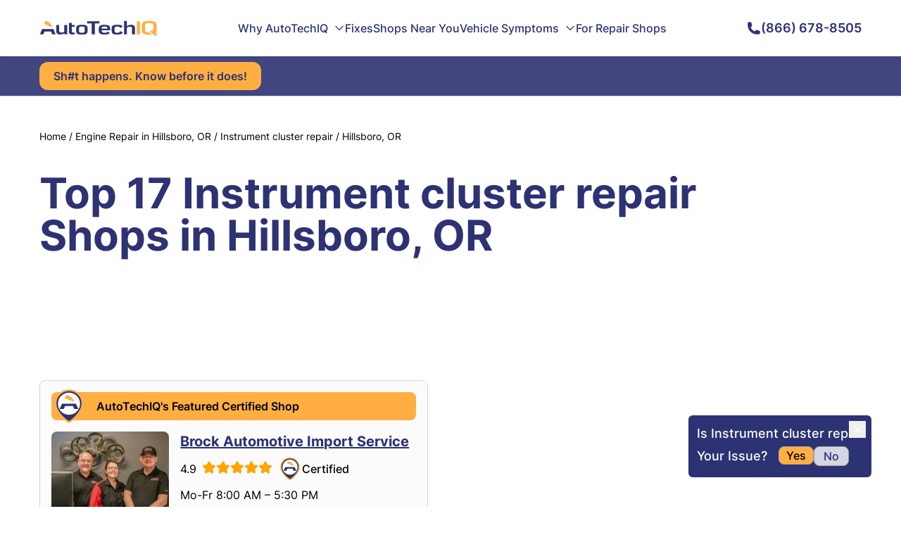

--- FILE ---
content_type: text/html
request_url: https://www.autotechiq.com/fixes/instrument-cluster-repair-in-hillsboro-or
body_size: 75417
content:
<!DOCTYPE html><html lang="en"> <head><meta charset="UTF-8"><meta name="viewport" content="width=device-width"><link rel="icon" type="image/svg+xml" href="/favicon.ico"><link rel="canonical" href="https://www.autotechiq.com/fixes/instrument-cluster-repair-in-hillsboro-or"><meta name="robots" content="index, follow"><meta name="generator" content="Astro v4.11.0"><meta name="description" content="Searching for Instrument cluster repair near me in Hillsboro, OR ? Find fast &#38; reliable Instrument cluster repair in Hillsboro, OR  on AutotechIQ."><meta property="og:title" content="Find Instrument cluster repair in Hillsboro, OR  | AutotechIQ"><meta property="og:image" content="https://www.autotechiq.com/og-image.jpg"><meta property="og:url" content="https://www.autotechiq.com/fixes/instrument-cluster-repair-in-hillsboro-or"><meta property="og:type" content="website"><meta property="og:site_name" content="AutoTechIQ"><meta property="og:description" content="Searching for Instrument cluster repair near me in Hillsboro, OR ? Find fast &#38; reliable Instrument cluster repair in Hillsboro, OR  on AutotechIQ."><link rel="sitemap" href="/sitemap-index.xml"><title>Find Instrument cluster repair in Hillsboro, OR  | AutotechIQ</title><script type="text/partytown" src="https://www.googletagmanager.com/gtag/js?id=G-7031KRBSTV"></script><script type="text/partytown" src="/scripts/gtm.js"></script><script type="text/javascript">
              (function(win, doc, sdk_url){
              if(win.ndp) return;
              var tr=win.ndp=function(){
              tr.handleRequest? tr.handleRequest.apply(tr, arguments):tr.queue.push(arguments);
            };
              tr.queue = [];
              var s='script';
              var new_script_section=doc.createElement(s);
              new_script_section.async=!0;
              new_script_section.src=sdk_url;
              var insert_pos=doc.getElementsByTagName(s)[0];
              insert_pos.parentNode.insertBefore(new_script_section, insert_pos);
            })(window, document, 'https://ads.nextdoor.com/public/pixel/ndp.js');
              ndp('init','9410f14c-c754-450b-af88-338f1d4dd650', {});
              ndp('track','PAGE_VIEW');
            </script><noscript><img height="1" width="1" style="display:none" src="https://flask.nextdoor.com/pixel?pid=9410f14c-c754-450b-af88-338f1d4dd650&ev=PAGE_VIEW&noscript=1"></noscript><link rel="stylesheet" href="/_astro/style.BFdOO2OV.css"><script type="module" src="/_astro/hoisted.C0lEt1sE.js"></script>
<script>!(function(w,p,f,c){if(!window.crossOriginIsolated && !navigator.serviceWorker) return;c=w[p]=Object.assign(w[p]||{},{"lib":"/~partytown/","debug":false});c[f]=(c[f]||[]).concat(["dataLayer.push","gtag"])})(window,'partytown','forward');/* Partytown 0.10.2 - MIT builder.io */
const t={preserveBehavior:!1},e=e=>{if("string"==typeof e)return[e,t];const[n,r=t]=e;return[n,{...t,...r}]},n=Object.freeze((t=>{const e=new Set;let n=[];do{Object.getOwnPropertyNames(n).forEach((t=>{"function"==typeof n[t]&&e.add(t)}))}while((n=Object.getPrototypeOf(n))!==Object.prototype);return Array.from(e)})());!function(t,r,o,i,a,s,c,d,l,p,u=t,f){function h(){f||(f=1,"/"==(c=(s.lib||"/~partytown/")+(s.debug?"debug/":""))[0]&&(l=r.querySelectorAll('script[type="text/partytown"]'),i!=t?i.dispatchEvent(new CustomEvent("pt1",{detail:t})):(d=setTimeout(v,1e4),r.addEventListener("pt0",w),a?y(1):o.serviceWorker?o.serviceWorker.register(c+(s.swPath||"partytown-sw.js"),{scope:c}).then((function(t){t.active?y():t.installing&&t.installing.addEventListener("statechange",(function(t){"activated"==t.target.state&&y()}))}),console.error):v())))}function y(e){p=r.createElement(e?"script":"iframe"),t._pttab=Date.now(),e||(p.style.display="block",p.style.width="0",p.style.height="0",p.style.border="0",p.style.visibility="hidden",p.setAttribute("aria-hidden",!0)),p.src=c+"partytown-"+(e?"atomics.js?v=0.10.2":"sandbox-sw.html?"+t._pttab),r.querySelector(s.sandboxParent||"body").appendChild(p)}function v(n,o){for(w(),i==t&&(s.forward||[]).map((function(n){const[r]=e(n);delete t[r.split(".")[0]]})),n=0;n<l.length;n++)(o=r.createElement("script")).innerHTML=l[n].innerHTML,o.nonce=s.nonce,r.head.appendChild(o);p&&p.parentNode.removeChild(p)}function w(){clearTimeout(d)}s=t.partytown||{},i==t&&(s.forward||[]).map((function(r){const[o,{preserveBehavior:i}]=e(r);u=t,o.split(".").map((function(e,r,o){var a;u=u[o[r]]=r+1<o.length?u[o[r]]||(a=o[r+1],n.includes(a)?[]:{}):(()=>{let e=null;if(i){const{methodOrProperty:n,thisObject:r}=((t,e)=>{let n=t;for(let t=0;t<e.length-1;t+=1)n=n[e[t]];return{thisObject:n,methodOrProperty:e.length>0?n[e[e.length-1]]:void 0}})(t,o);"function"==typeof n&&(e=(...t)=>n.apply(r,...t))}return function(){let n;return e&&(n=e(arguments)),(t._ptf=t._ptf||[]).push(o,arguments),n}})()}))})),"complete"==r.readyState?h():(t.addEventListener("DOMContentLoaded",h),t.addEventListener("load",h))}(window,document,navigator,top,window.crossOriginIsolated);;(e=>{e.addEventListener("astro:before-swap",e=>{let r=document.body.querySelector("iframe[src*='/~partytown/']");e.newDocument.body.append(r)})})(document);</script></head> <body> <div class="relative h-14 phone:h-14"></div> <header class="fixed top-0 left-0 w-full h-20 phone:h-16 bg-white shadow z-50"> <div class="relative max-w-[1200px] mx-auto px-4 sm:px-6 lg:px-8 h-full flex items-center justify-between z-40"> <a href="/" aria-label="AutoTechIQ Home Page"> <svg class="w-[168px] phone:w-[130px]" width="168" height="22" viewBox="0 0 168 22" fill="none" xmlns="http://www.w3.org/2000/svg"> <path d="M166.441 5.47025C166.347 4.93751 166.196 4.46579 166.005 4.04317C165.603 3.18305 164.995 2.51192 164.163 2.03275C163.387 1.5759 162.365 1.25745 161.087 1.06995C159.987 0.903285 158.547 0.827393 156.778 0.827393C156.73 0.827393 156.193 0.827393 155.158 0.827393C153.455 0.827393 152.062 0.910725 150.985 1.06995C149.72 1.25596 148.692 1.5759 147.92 2.03275C147.094 2.51192 146.479 3.18305 146.085 4.04317C145.683 4.92263 145.48 6.05954 145.48 7.44495V13.5283C145.48 14.9078 145.683 16.0432 146.085 16.9241C146.479 17.7828 147.094 18.4539 147.92 18.933C148.692 19.3839 149.719 19.7098 150.985 19.8958C151.1 19.9167 151.214 19.9241 151.333 19.945C151.596 19.9732 151.877 20 152.17 20.0283C152.737 20.0685 153.365 20.1042 154.053 20.125C154.065 20.125 154.071 20.125 154.083 20.125C154.117 20.125 154.16 20.125 154.202 20.125C154.238 20.125 154.274 20.125 154.303 20.131C154.31 20.125 154.315 20.125 154.321 20.131V20.1384C154.4 20.1384 154.477 20.1384 154.561 20.1384C154.602 20.1384 154.64 20.1384 154.681 20.1384C154.813 20.1384 154.926 20.1384 155.039 20.1384C155.052 20.1384 155.068 20.1384 155.081 20.1384C155.129 20.1384 155.163 20.1384 155.201 20.1384C155.768 20.1384 156.121 20.1384 156.265 20.1384H160.101C159.826 19.9167 159.282 19.3973 158.475 18.5655C157.345 17.5045 156.234 16.9583 155.14 16.936C154.996 16.936 154.841 16.936 154.679 16.936V16.9286C154.601 16.9256 154.518 16.9256 154.441 16.9256C154.392 16.9182 154.351 16.9182 154.303 16.9182C154.274 16.9182 154.238 16.9182 154.202 16.9182C154.16 16.9107 154.119 16.9107 154.083 16.9107C154.07 16.9107 154.063 16.9107 154.053 16.9107C153.581 16.8825 153.169 16.8408 152.809 16.7857C152.576 16.7455 152.367 16.7024 152.17 16.6473C151.853 16.564 151.572 16.4524 151.333 16.3289C151.279 16.2947 151.22 16.2664 151.166 16.2322C150.748 15.9688 150.444 15.6072 150.251 15.1503C150.061 14.6994 149.97 14.125 149.97 13.4182V7.46579C149.97 6.75299 150.06 6.1637 150.251 5.71281C150.443 5.2634 150.748 4.89584 151.166 4.6384C151.572 4.38245 152.123 4.20239 152.809 4.09823C153.413 4.0015 154.196 3.95239 155.158 3.95239C156.193 3.95239 156.73 3.95239 156.778 3.95239C157.8 3.95239 158.624 4.0015 159.258 4.09823C159.952 4.2009 160.501 4.38096 160.908 4.6384C161.255 4.84674 161.523 5.13096 161.714 5.47025C161.762 5.55358 161.804 5.62948 161.835 5.71281C162.025 6.1637 162.121 6.75299 162.121 7.46579V11.811C162.11 12.1086 162.074 12.3854 162.015 12.6429C161.721 13.8423 160.872 14.5134 159.457 14.6325H156.032C157.807 15.9405 159.409 17.3899 160.825 18.9554C161.961 20.2024 163.012 21.0134 163.986 21.3944C164.645 21.692 165.421 21.8244 166.317 21.7694C166.61 21.7619 166.902 21.7351 167.206 21.6845C167.446 21.6369 167.692 21.5819 167.942 21.5194L165.108 18.2277C165.181 18.1577 165.245 18.0819 165.312 18.0119C166.178 17.0149 166.615 15.5179 166.615 13.5283V7.44495C166.613 6.71876 166.554 6.05954 166.441 5.47025Z" fill="#FFAF42"></path> <path d="M142.898 1.22321H138.464V19.744H142.898V1.22321Z" fill="#FFAF42"></path> <path d="M130.373 6.22617C129.113 6.22617 127.91 6.42707 126.768 6.82885C125.854 7.15474 125.023 7.5848 124.276 8.13242V0.696411H120.177V19.744H124.276V10.2991C124.844 9.88391 125.496 9.55802 126.225 9.31546C127.099 9.03718 128.036 8.90028 129.059 8.90028C129.878 8.90028 130.476 9.04611 130.857 9.33629C131.359 9.72468 131.615 10.4107 131.615 11.4092V19.7455H135.715V10.4806C135.715 9.04611 135.237 7.97171 134.293 7.25296C133.391 6.56546 132.088 6.22617 130.373 6.22617Z" fill="#2D3274"></path> <path d="M110.669 6.2262C109.312 6.2262 108.242 6.26786 107.46 6.35715C106.419 6.48066 105.564 6.69643 104.908 7.02233C104.161 7.38989 103.599 7.91667 103.228 8.60268C102.823 9.3512 102.617 10.308 102.617 11.4851V14.7708C102.617 15.9405 102.821 16.9063 103.228 17.6458C103.604 18.3259 104.161 18.8586 104.908 19.2262C105.565 19.5536 106.402 19.7813 107.43 19.8988C108.207 19.9896 109.253 20.0372 110.567 20.0372C111.9 20.0372 113.005 19.9762 113.885 19.8571C114.912 19.7262 115.749 19.4985 116.407 19.1711C117.118 18.8185 117.656 18.3393 118.008 17.7232C118.128 17.5149 118.23 17.2932 118.307 17.0506C117.063 16.3646 115.814 15.6935 114.565 15.0417V15.1101C114.565 16.067 114.248 16.7113 113.621 17.0446C113.089 17.3274 112.122 17.4658 110.723 17.4658C109.187 17.4658 108.153 17.308 107.62 16.9821C107.305 16.7872 107.077 16.5238 106.934 16.1786C106.791 15.8318 106.719 15.381 106.719 14.8274V11.4107C106.719 10.8557 106.791 10.4063 106.934 10.0744C107.083 9.72768 107.316 9.45685 107.633 9.2634C107.944 9.08334 108.367 8.95239 108.906 8.86756C109.39 8.79911 110.041 8.7634 110.855 8.7634C112.133 8.7634 113.03 8.88096 113.545 9.12352C114.022 9.34524 114.327 9.7128 114.452 10.2321C114.495 10.4122 114.519 10.6131 114.519 10.8274V10.9792C115.726 10.1473 116.951 9.3512 118.187 8.56846C118.135 8.45685 118.081 8.34673 118.014 8.24256C117.99 8.20834 117.967 8.17262 117.942 8.1384C117.62 7.65328 117.148 7.27828 116.525 6.99405C115.898 6.70983 115.079 6.50893 114.075 6.38542C113.186 6.2753 112.048 6.2262 110.669 6.2262Z" fill="#2D3274"></path> <path d="M100.389 13.8973V11.8601C100.389 10.7366 100.234 9.8006 99.9184 9.07441C99.6001 8.34673 99.1111 7.76489 98.4411 7.34078C97.7968 6.93899 96.9419 6.64733 95.8843 6.46875C94.9101 6.30209 93.6728 6.2262 92.1557 6.2262C90.8645 6.2262 89.8005 6.2887 88.9521 6.41965C87.9484 6.57887 87.1167 6.84227 86.4711 7.20983C85.0297 8.03423 84.3135 9.5387 84.3135 11.7277V14.5074C84.3135 16.6964 85.0605 18.2069 86.5609 19.0461C87.2296 19.4122 88.0857 19.683 89.1125 19.8348C89.9853 19.9673 91.066 20.0357 92.3637 20.0357C95.1129 20.0357 97.1075 19.7455 98.3577 19.1488C98.8236 18.9211 99.2125 18.6503 99.5282 18.3244C99.6835 18.1577 99.8221 17.9777 99.9402 17.7917C99.1457 17.314 98.3512 16.8333 97.5568 16.3497C97.2333 16.1548 96.9111 15.9688 96.589 15.7664C96.5633 16.1072 96.4619 16.3839 96.2848 16.6191C96.1218 16.8125 95.9139 16.9792 95.6507 17.0967C95.0719 17.3601 94.0784 17.4926 92.6743 17.4926C91.1264 17.4926 90.0456 17.3199 89.4244 16.9598C88.7493 16.5714 88.4143 15.878 88.4143 14.8735V13.8973H100.389ZM88.413 11.6458V11.0149C88.413 10.0789 88.7416 9.43453 89.4103 9.0878C89.9904 8.78274 91.0185 8.63096 92.4933 8.63096C93.9398 8.63096 94.932 8.76935 95.4633 9.04614C96.0781 9.37203 96.39 10.003 96.39 10.9316V11.6458H88.413Z" fill="#2D3274"></path> <path d="M85.351 4.20981V1.22321H67.6963V4.20981H74.3064V19.744H78.746V4.20981H85.351Z" fill="#2D3274"></path> <path d="M66.1617 7.00891C65.493 6.69046 64.6369 6.47617 63.5741 6.35117C62.7848 6.26784 61.6977 6.22766 60.3166 6.22766C58.924 6.22766 57.8304 6.26933 57.0475 6.35117C55.9835 6.47617 55.1222 6.69195 54.4535 7.00891C53.695 7.37647 53.1264 7.90326 52.7503 8.58927C52.3434 9.33629 52.1406 10.3006 52.1406 11.4851V14.7708C52.1406 15.9553 52.3434 16.9256 52.7503 17.6666C53.1264 18.3601 53.695 18.878 54.4535 19.247C55.1222 19.5729 55.9822 19.7872 57.0475 19.9047C57.8304 19.9881 58.924 20.0357 60.3166 20.0357C61.7028 20.0357 62.7912 19.9881 63.5741 19.9047C64.6382 19.7872 65.493 19.5714 66.1617 19.247C66.9151 18.8794 67.4824 18.3601 67.8585 17.6666C68.2705 16.9256 68.4746 15.9553 68.4746 14.7708V11.4851C68.4746 10.3006 68.2705 9.33629 67.8585 8.58927C67.4824 7.90326 66.9151 7.37647 66.1617 7.00891ZM63.4535 9.21873C63.7769 9.40623 64.0093 9.66963 64.153 10.0089C64.2968 10.3408 64.3686 10.7842 64.3686 11.3318V14.9003C64.3686 15.433 64.2968 15.8631 64.153 16.1964C64.0093 16.5297 63.7769 16.7916 63.4535 16.9791C62.8977 17.305 61.8517 17.4628 60.3166 17.4628C58.7571 17.4628 57.6995 17.305 57.1438 16.9791C56.8267 16.7916 56.5931 16.5283 56.4494 16.1964C56.3056 15.8646 56.2402 15.433 56.2402 14.9003V11.3318C56.2402 10.7842 56.3056 10.3408 56.4494 10.0089C56.5931 9.66814 56.8254 9.40623 57.1438 9.21873C57.6931 8.90028 58.7507 8.74105 60.3166 8.74105C61.8645 8.74105 62.9106 8.90028 63.4535 9.21873Z" fill="#2D3274"></path> <path d="M50.3651 8.97771V6.51789H46.0024V3.41968H41.8965V15.8795C41.8965 17.2991 42.3149 18.3378 43.1453 19.0105C43.9283 19.6414 45.1181 19.9524 46.6955 19.9524C47.3886 19.9524 48.0933 19.9048 48.8159 19.814C49.396 19.7366 49.9107 19.6414 50.3651 19.5298V17.2024C49.7426 17.3274 49.1586 17.3899 48.608 17.3899C47.6453 17.3899 46.9638 17.2173 46.5582 16.8765C46.1873 16.5581 46.0024 16.0521 46.0024 15.3527V8.97771H50.3651Z" fill="#2D3274"></path> <path d="M28.0063 6.51636H23.9004V15.4003C23.9004 17.055 24.4562 18.2619 25.5677 19.0104C26.4995 19.6414 27.8446 19.9524 29.6069 19.9524C30.8095 19.9524 31.957 19.7872 33.0441 19.4613C33.9464 19.183 34.7409 18.8155 35.4109 18.3675L35.8293 19.7455H39.445V6.51784H35.339V16.067C34.8731 16.4271 34.3405 16.7128 33.7436 16.9122C33.0621 17.1473 32.3215 17.2589 31.5206 17.2589C30.223 17.2589 29.3271 17.0789 28.8252 16.7039C28.2759 16.3155 28.0063 15.5878 28.0063 14.5357V6.51636Z" fill="#2D3274"></path> <path d="M22.9748 19.7456L19.9868 12.3661H3.73757L0.808594 19.7456H5.68594L7.20947 15.6444H16.5804L18.0988 19.7456H22.9748Z" fill="#2D3274"></path> <path d="M18.3139 9.05208C18.1278 8.6503 17.9378 8.25595 17.7466 7.87351C15.3387 3.24554 12.2365 0.848214 8.42317 0.6875L6.60059 5.42708C6.97665 5.43452 7.37198 5.44792 7.80324 5.47619C8.92631 5.58631 9.94285 5.89137 10.8503 6.38393C11.7051 6.84822 12.506 7.375 13.2286 7.94941C13.959 8.52381 15.0166 8.89881 16.4028 9.0506H18.3139V9.05208Z" fill="#FFAF42"></path> </svg> </a> <!--cq--><div style="display: contents" q:container="paused" q:version="1.5.4" q:render="ssr" q:base="/build/" q:manifest-hash="8u2vu4" class="qc📦"><!--qv q:id=0 q:key=g7w0:--><nav role="navigation" class="relative h-full block netbook:hidden z-20" q:key="oy_2"><ul class="relative flex gap-7 items-center h-full"><li class="relative h-full hover:underline" on:mouseenter="q-1tvwSugX.js#s_eSPEAPRkwUk[0 1]" on:mouseleave="q-Canl_Fe6.js#s_Sadkp3iYSS8[0]" on:click="q-CJeghtNP.js#s_v08lSswgFhM[0 1 2]" q:key="#" q:id="1"><a href="#" class="relative w-full h-full flex items-center text-primary font-medium">Why AutoTechIQ<!--qv q:id=2 q:key=bVKj:oy_0--><svg xmlns="http://www.w3.org/2000/svg" fill="none" viewBox="0 0 24 24" stroke-width="2" stroke="currentColor" class="w-4 h-4 ml-2" q:key="oy_3"><path stroke-linecap="round" stroke-linejoin="round" d="m19.5 8.25-7.5 7.5-7.5-7.5"></path></svg><!--/qv--></a></li><li class="relative h-full hover:underline" on:mouseenter="q-1tvwSugX.js#s_eSPEAPRkwUk[0 1]" on:mouseleave="q-Canl_Fe6.js#s_Sadkp3iYSS8[0]" on:click="q-CJeghtNP.js#s_v08lSswgFhM[0 1 2]" q:key="/fixes" q:id="3"><a href="/fixes" class="relative w-full h-full flex items-center text-primary font-medium">Fixes</a></li><li class="relative h-full hover:underline" on:mouseenter="q-1tvwSugX.js#s_eSPEAPRkwUk[0 1]" on:mouseleave="q-Canl_Fe6.js#s_Sadkp3iYSS8[0]" on:click="q-CJeghtNP.js#s_v08lSswgFhM[0 1 2]" q:key="/shops-near-you" q:id="4"><a href="/shops-near-you" class="relative w-full h-full flex items-center text-primary font-medium">Shops Near You</a></li><li class="relative h-full hover:underline" on:mouseenter="q-1tvwSugX.js#s_eSPEAPRkwUk[0 1]" on:mouseleave="q-Canl_Fe6.js#s_Sadkp3iYSS8[0]" on:click="q-CJeghtNP.js#s_v08lSswgFhM[0 1 2]" q:key="/symptom" q:id="5"><a href="/symptom" class="relative w-full h-full flex items-center text-primary font-medium">Vehicle Symptoms<!--qv q:id=6 q:key=bVKj:oy_0--><svg xmlns="http://www.w3.org/2000/svg" fill="none" viewBox="0 0 24 24" stroke-width="2" stroke="currentColor" class="w-4 h-4 ml-2" q:key="oy_3"><path stroke-linecap="round" stroke-linejoin="round" d="m19.5 8.25-7.5 7.5-7.5-7.5"></path></svg><!--/qv--></a></li><li class="relative h-full hover:underline" on:mouseenter="q-1tvwSugX.js#s_eSPEAPRkwUk[0 1]" on:mouseleave="q-Canl_Fe6.js#s_Sadkp3iYSS8[0]" on:click="q-CJeghtNP.js#s_v08lSswgFhM[0 1 2]" q:key="/tools" q:id="7"><a href="/tools" class="relative w-full h-full flex items-center text-primary font-medium">For Repair Shops</a></li></ul></nav><q:template q:slot="qwik-scripts" hidden aria-hidden="true"><span q:slot="qwik-scripts" qwik-scripts=""><script q:key="prefetch-graph">((qc,q,b,h,u)=>{q.push(["graph-url",b,u||`q-bundle-graph-${h||qc.getAttribute("q:manifest-hash")}.json`]);})(document.currentScript.closest('[q\\:container]'),window.qwikPrefetchSW||(window.qwikPrefetchSW=[]),"/build/",null,null);</script></span></q:template><!--/qv--><script q:type="prefetch-bundles">document.dispatchEvent(new CustomEvent("qprefetch",{detail:{"bundles":["q-1tvwSugX.js","q-BztxkzrW.js","q-Canl_Fe6.js","q-CJeghtNP.js"]}}));document.dispatchEvent(new CustomEvent('qprefetch', {detail:{links: [location.pathname]}}))</script><script type="qwik/json">{"refs":{"1":"1 8c l","3":"1 8d o","4":"1 8e r","5":"1 8f 86","7":"1 8g 89"},"ctx":{"0":{"h":"8b 0!","s":"1"}},"objs":[{"menu":"8a"},"\u00122",null,"Why AutoTechIQ","#","Our Purpose","/why-us",{"label":"5","slug":"6"},"Our Team","/our-team",{"label":"8","slug":"9"},"Author: Uwe Kleinschmidt","/author/Uwe-Kleinschmidt",{"label":"b","slug":"c"},"Author: Frank Scandura","/author/Frank-Scandura",{"label":"e","slug":"f"},"Business Certification Levels","/business-certification-levels",{"label":"h","slug":"i"},["7","a","d","g","j"],{"label":"3","slug":"4","children":"k"},"Fixes","/fixes",{"label":"m","slug":"n"},"Shops Near You","/shops-near-you",{"label":"p","slug":"q"},"Vehicle Symptoms","/symptom","What Do My Dashboard Warning Lights Mean?","https://www.autotechiq.com/symptom/what-do-my-dashboard-warning-lights-mean-main",true,{"label":"u","slug":"v","parent":"w"},"Check Engine Light","https://www.autotechiq.com/symptom/check-engine-light-is-on",{"label":"y","slug":"z","parent":"8h"},"Oil Pressure Light","https://www.autotechiq.com/symptom/oil-pressure-warning-light",{"label":"11","slug":"12","parent":"8h"},"Transmission Light","https://www.autotechiq.com/symptom/why-is-my-transmission-warning-light-on-and-what-should-i-do-about-it",{"label":"14","slug":"15","parent":"8h"},"Engine Temperature Light","https://www.autotechiq.com/symptom/car-engine-temperature-warning-light-what-it-means-and-why-its-on",{"label":"17","slug":"18","parent":"8h"},"ABS/Traction Control Light","https://www.autotechiq.com/symptom/your-cars-abs-and-traction-control-lights-what-they-mean-and-where-to-find-help",{"label":"1a","slug":"1b","parent":"8h"},"Tire Pressure Light","https://www.autotechiq.com/symptom/tire-pressure-light-is-on",{"label":"1d","slug":"1e","parent":"8h"},"Power Steering Light","https://www.autotechiq.com/symptom/power-steering-warning-light",{"label":"1g","slug":"1h","parent":"8h"},"Brake Light","https://www.autotechiq.com/symptom/brake-light-on-dash-is-on",{"label":"1j","slug":"1k","parent":"8h"},"Battery Light","https://www.autotechiq.com/symptom/car-battery-warning-light-symptoms-and-causes",{"label":"1m","slug":"1n","parent":"8h"},"What Are Common Car Failure Searches?","https://www.autotechiq.com/symptom/what-are-common-car-failure-searches",{"label":"1p","slug":"1q","parent":"w"},"Bad Starter","https://www.autotechiq.com/symptom/why-wont-my-car-start-bad-starter-causes-and-symptoms",{"label":"1s","slug":"1t","parent":"8h"},"Reduced Engine Power Light","https://www.autotechiq.com/symptom/hey-why-is-my-cars-reduced-engine-power-message-on",{"label":"1v","slug":"1w","parent":"8h"},"ESC Light","https://www.autotechiq.com/symptom/hey-why-is-my-cars-esc-light-active",{"label":"1y","slug":"1z","parent":"8h"},"Bad Fuel Pump","https://www.autotechiq.com/symptom/bad-fuel-pump-symptoms-and-causes",{"label":"21","slug":"22","parent":"8h"},"Bad Ignition Switch","https://www.autotechiq.com/symptom/bad-ignition-switch-symptoms-and-causes",{"label":"24","slug":"25","parent":"8h"},"Bad Camshaft Sensor","https://www.autotechiq.com/symptom/hey-why-am-i-being-told-that-my-camshaft-sensor-failed",{"label":"27","slug":"28","parent":"8h"},"Why Does my Car smell?","https://www.autotechiq.com/symptom/my-car-smells-like-burning-rubber-main",{"label":"2a","slug":"2b","parent":"w"},"Burning Plastic Smell","https://www.autotechiq.com/symptom/my-car-smells-like-burning-plastic",{"label":"2d","slug":"2e","parent":"8h"},"Burning Rubber Smell","https://www.autotechiq.com/symptom/my-car-smells-like-burning-rubber-3",{"label":"2g","slug":"2h","parent":"8h"},"Rotten Egg Smell","https://www.autotechiq.com/symptom/my-car-smells-like-rotten-eggs",{"label":"2j","slug":"2k","parent":"8h"},"Burning Oil Smell","https://www.autotechiq.com/symptom/my-car-smells-like-burning-oil",{"label":"2m","slug":"2n","parent":"8h"},"Why Does My Car Drive Weird?","https://www.autotechiq.com/symptom/why-does-my-car-drive-weird",{"label":"2p","slug":"2q","parent":"w"},"Struggle To Start With Cold Engine","https://www.autotechiq.com/symptom/hey-why-does-my-car-struggles-to-start-when-its-engine-is-cold",{"label":"2s","slug":"2t","parent":"8h"},"Jerking When Accelerating at Low Speeds","https://www.autotechiq.com/symptom/jerking-when-accelerating-at-slow-speeds",{"label":"2v","slug":"2w","parent":"8h"},"Brake Caliper Issue","https://www.autotechiq.com/symptom/hey-why-is-there-smoke-coming-from-my-cars-wheels",{"label":"2y","slug":"2z","parent":"8h"},"Steering Wheel Shaking","https://www.autotechiq.com/symptom/hey-why-is-my-cars-steering-wheel-shaking",{"label":"31","slug":"32","parent":"8h"},"Transmission Slipping","https://www.autotechiq.com/symptom/hey-why-is-my-cars-transmission-slipping",{"label":"34","slug":"35","parent":"8h"},"Not Accelerating","https://www.autotechiq.com/symptom/hey-why-is-my-car-not-accelerating",{"label":"37","slug":"38","parent":"8h"},"Engine Sputtering","https://www.autotechiq.com/symptom/hey-why-is-my-cars-engine-sputtering",{"label":"3a","slug":"3b","parent":"8h"},"Shaking While Braking","https://www.autotechiq.com/symptom/hey-why-does-my-car-shake-when-i-brake",{"label":"3d","slug":"3e","parent":"8h"},"Jerking When Accelerating","https://www.autotechiq.com/symptom/hey-why-does-my-car-jerks-when-accelerating",{"label":"3g","slug":"3h","parent":"8h"},"Stuck Brake Pad","https://www.autotechiq.com/symptom/hey-why-is-my-cars-brake-pad-sticking",{"label":"3j","slug":"3k","parent":"8h"},"Can't Shift Out Of \"Park\"","https://www.autotechiq.com/symptom/hey-why-wont-my-car-shift-out-of-park",{"label":"3m","slug":"3n","parent":"8h"},"Brakes Grinding","https://www.autotechiq.com/symptom/hey-why-is-my-car-grinding-when-i-brake",{"label":"3p","slug":"3q","parent":"8h"},"No Start","https://www.autotechiq.com/symptom/hey-why-wont-my-car-start",{"label":"3s","slug":"3t","parent":"8h"},"Car Overheating","https://www.autotechiq.com/symptom/hey-why-is-my-car-overheating",{"label":"3v","slug":"3w","parent":"8h"},"Why Does My Car Make Noises?","https://www.autotechiq.com/symptom/why-does-my-car-make-noises-summary",{"label":"3y","slug":"3z","parent":"w"},"Humming Noise","https://www.autotechiq.com/symptom/humming-noise-while-driving",{"label":"41","slug":"42","parent":"8h"},"No Noise/No Start","https://www.autotechiq.com/symptom/car-wont-start-no-noise",{"label":"44","slug":"45","parent":"8h"},"Squeaking Noise","https://www.autotechiq.com/symptom/my-car-squealing-noise-while-driving-but-no-brakes-applied",{"label":"47","slug":"48","parent":"8h"},"Lawn Mower Noise","https://www.autotechiq.com/symptom/car-sounds-like-a-lawn-mower",{"label":"4a","slug":"4b","parent":"8h"},"Symptoms Without Summary","https://www.autotechiq.com/symptom",{"label":"4d","slug":"4e","parent":"w"},"Car Leaking Gas","https://www.autotechiq.com/symptom/hey-why-is-my-car-leaking-gas",false,{"label":"4g","slug":"4h","parent":"4i"},"Bad Brake Caliper","https://www.autotechiq.com/symptom/bad-brake-caliper",{"label":"4k","slug":"4l","parent":"4i"},"Camshaft Position Sensor Replacement Cost","https://www.autotechiq.com/symptom/camshaft-position-sensor-replacement-cost",{"label":"4n","slug":"4o","parent":"4i"},"Head Gasket Repair Price","https://www.autotechiq.com/symptom/head-gasket-repair-price",{"label":"4q","slug":"4r","parent":"4i"},"Shaking While Braking At High Speeds","https://www.autotechiq.com/symptom/hey-why-does-my-car-shake-when-i-brake-at-high-speeds",{"label":"4t","slug":"4u","parent":"4i"},"AC Smells Like Vinegar","https://www.autotechiq.com/symptom/hey-why-does-my-car-ac-smell-like-vinegar",{"label":"4w","slug":"4x","parent":"4i"},"Shaking When Stopped","https://www.autotechiq.com/symptom/hey-why-is-my-car-shaking-when-stopped",{"label":"4z","slug":"50","parent":"4i"},"Valve Cover Gasket Replacement","https://www.autotechiq.com/symptom/valve-cover-gasket-replacement",{"label":"52","slug":"53","parent":"4i"},"AC Blowing Hot Air","https://www.autotechiq.com/symptom/hey-why-is-my-cars-ac-blowing-hot-air",{"label":"55","slug":"56","parent":"4i"},"Shaking While Idle","https://www.autotechiq.com/symptom/hey-why-is-my-car-shaking-when-idle",{"label":"58","slug":"59","parent":"4i"},"Car Leaking Water","https://www.autotechiq.com/symptom/hey-why-is-my-car-leaking-water",{"label":"5b","slug":"5c","parent":"4i"},"Throttle Position Sensor Replacement Cost","https://www.autotechiq.com/symptom/throttle-position-sensor-replacement-cost",{"label":"5e","slug":"5f","parent":"4i"},"Canister Purge Valve Replacement Cost","https://www.autotechiq.com/symptom/canister-purge-valve-replacement-cost",{"label":"5h","slug":"5i","parent":"4i"},"Car Leaking Coolant","https://www.autotechiq.com/symptom/hey-why-is-my-car-leaking-coolant",{"label":"5k","slug":"5l","parent":"4i"},"Fuel Pressure Regulator Replacement Cost","https://www.autotechiq.com/symptom/fuel-pressure-regulator-replacement-cost",{"label":"5n","slug":"5o","parent":"4i"},"Shaking While Driving","https://www.autotechiq.com/symptom/hey-why-is-my-car-shaking-while-i-drive",{"label":"5q","slug":"5r","parent":"4i"},"Overheating AC","https://www.autotechiq.com/symptom/hey-why-is-my-car-overheating-when-i-turn-the-ac",{"label":"5t","slug":"5u","parent":"4i"},"Evap System Leak","https://www.autotechiq.com/symptom/hey-why-is-my-evap-system-leaking",{"label":"5w","slug":"5x","parent":"4i"},"AC Isn't Cooling","https://www.autotechiq.com/symptom/hey-why-is-my-cars-ac-not-blowing-cold-air",{"label":"5z","slug":"60","parent":"4i"},"Oil Change Price","https://www.autotechiq.com/symptom/oil-change-price",{"label":"62","slug":"63","parent":"4i"},"Power Steering Fluid Leak","https://www.autotechiq.com/symptom/hey-why-is-my-power-steering-fluid-leaking",{"label":"65","slug":"66","parent":"4i"},"Car Leaking Oil","https://www.autotechiq.com/symptom/hey-why-is-my-car-leaking-oil",{"label":"68","slug":"69","parent":"4i"},"Oxygen Sensor Replacement Cost","https://www.autotechiq.com/symptom/oxygen-sensor-replacement-cost",{"label":"6b","slug":"6c","parent":"4i"},"Radiator Leaking","https://www.autotechiq.com/symptom/hey-why-is-my-radiator-leaking",{"label":"6e","slug":"6f","parent":"4i"},"Tire Rotation Cost","https://www.autotechiq.com/symptom/tire-rotation-cost",{"label":"6h","slug":"6i","parent":"4i"},"Wheel Bearing Replacement Cost","https://www.autotechiq.com/symptom/wheel-bearing-replacement-cost",{"label":"6k","slug":"6l","parent":"4i"},"Car Leaking Red Fluid","https://www.autotechiq.com/symptom/hey-why-is-there-red-fluid-leaking-from-my-car",{"label":"6n","slug":"6o","parent":"4i"},"Car Battery Replacement Cost","https://www.autotechiq.com/symptom/car-battery-replacement-cost",{"label":"6q","slug":"6r","parent":"4i"},"Shaking When Accelerating","https://www.autotechiq.com/symptom/hey-why-is-my-car-shaking-when-accelerating",{"label":"6t","slug":"6u","parent":"4i"},"Car Battery Leaking","https://www.autotechiq.com/symptom/hey-why-is-my-car-battery-leaking",{"label":"6w","slug":"6x","parent":"4i"},"Wheel Alignment Cost","https://www.autotechiq.com/symptom/wheel-alignment-cost",{"label":"6z","slug":"70","parent":"4i"},"Control Arm Replacement Cost","https://www.autotechiq.com/symptom/control-arm-replacement-cost",{"label":"72","slug":"73","parent":"4i"},"Windshield Wipers Don't Work","https://www.autotechiq.com/symptom/windshield-wipers-don't-work",{"label":"75","slug":"76","parent":"4i"},"Cabin Air Filter Replacement Cost","https://www.autotechiq.com/symptom/cabin-air-filter-replacement-cost",{"label":"78","slug":"79","parent":"4i"},"Heater Not Working","https://www.autotechiq.com/symptom/heater-not-working",{"label":"7b","slug":"7c","parent":"4i"},"AC Not Working.","https://www.autotechiq.com/symptom/hey-why-is-my-cars-ac-not-working",{"label":"7e","slug":"7f","parent":"4i"},"Timing Belt Replacement Cost","https://www.autotechiq.com/symptom/timing-belt-replacement-cost",{"label":"7h","slug":"7i","parent":"4i"},"Catalytic Converter Replacement Price","https://www.autotechiq.com/symptom/catalytic-converter-replacement-price",{"label":"7k","slug":"7l","parent":"4i"},"Shaking At High Speeds","https://www.autotechiq.com/symptom/hey-why-is-my-car-shaking-at-high-speeds",{"label":"7n","slug":"7o","parent":"4i"},"AC Only Work Sometimes","https://www.autotechiq.com/symptom/hey-why-does-my-cars-ac-sometimes-work-and-sometimes-dont",{"label":"7q","slug":"7r","parent":"4i"},"Pink Fluid Leaking","https://www.autotechiq.com/symptom/hey-why-is-pink-fluid-leaking-from-my-car",{"label":"7t","slug":"7u","parent":"4i"},"Coolant Reservoir Replacement Cost","https://www.autotechiq.com/symptom/coolant-reservoir-replacement-cost",{"label":"7w","slug":"7x","parent":"4i"},"Torque Converter Replacement Cost","https://www.autotechiq.com/symptom/torque-converter-replacement-cost",{"label":"7z","slug":"80","parent":"4i"},"Fuel Pump Replacement Cost | How Much is a Fuel Pump","https://www.autotechiq.com/symptom/fuel-pump-replacement-cost-or-how-much-is-a-fuel-pump",{"label":"82","slug":"83","parent":"4i"},["x","10","13","16","19","1c","1f","1i","1l","1o","1r","1u","1x","20","23","26","29","2c","2f","2i","2l","2o","2r","2u","2x","30","33","36","39","3c","3f","3i","3l","3o","3r","3u","3x","40","43","46","49","4c","4f","4j","4m","4p","4s","4v","4y","51","54","57","5a","5d","5g","5j","5m","5p","5s","5v","5y","61","64","67","6a","6d","6g","6j","6m","6p","6s","6v","6y","71","74","77","7a","7d","7g","7j","7m","7p","7s","7v","7y","81","84"],{"label":"s","slug":"t","children":"85"},"For Repair Shops","/tools",{"label":"87","slug":"88"},["l","o","r","86","89"],"\u0002q-wD8ONuyC.js#s_g7w05f5nWHg",0,1,2,3,4,"\u0001"],"subs":[["0 #0 menu"],["0 #0"]]}</script><script>(window.qwikevents||=[]).push("mouseenter", "mouseleave", "click")</script></div><!--/cq--> <div class="flex items-center gap-4"> <a href="tel:+18666788505" class="flex items-center gap-2 text-primary font-semibold hover:text-secondary text-lg phone:text-sm"><svg xmlns="http://www.w3.org/2000/svg" viewBox="0 0 24 24" fill="currentColor" class="w-5 h-5"> <path fill-rule="evenodd" d="M1.5 4.5a3 3 0 0 1 3-3h1.372c.86 0 1.61.586 1.819 1.42l1.105 4.423a1.875 1.875 0 0 1-.694 1.955l-1.293.97c-.135.101-.164.249-.126.352a11.285 11.285 0 0 0 6.697 6.697c.103.038.25.009.352-.126l.97-1.293a1.875 1.875 0 0 1 1.955-.694l4.423 1.105c.834.209 1.42.959 1.42 1.82V19.5a3 3 0 0 1-3 3h-2.25C8.552 22.5 1.5 15.448 1.5 6.75V4.5Z" clip-rule="evenodd"></path> </svg>
(866) 678-8505</a> <div class="sidebar-menu hidden netbook:block" data-astro-cid-2fvs2lfi> <label for="sidebar-toggle" data-astro-cid-2fvs2lfi><svg xmlns="http://www.w3.org/2000/svg" fill="none" viewBox="0 0 24 24" stroke-width="1.5" stroke="currentColor" class="w-6 h-6" data-astro-cid-2fvs2lfi> <path stroke-linecap="round" stroke-linejoin="round" d="M3.75 6.75h16.5M3.75 12h16.5m-16.5 5.25h16.5" data-astro-cid-2fvs2lfi></path> </svg> </label> <input type="checkbox" id="sidebar-toggle" data-astro-cid-2fvs2lfi> <div class="sidebar-content fixed top-0 right-0 z-10 bg-white shadow w-screen max-w-[600px] h-screen" data-astro-cid-2fvs2lfi> <div class="relative w-full h-20 flex items-center justify-between px-4" data-astro-cid-2fvs2lfi> <svg width="168" height="22" viewBox="0 0 168 22" fill="none" xmlns="http://www.w3.org/2000/svg" data-astro-cid-2fvs2lfi> <path d="M166.441 5.47025C166.347 4.93751 166.196 4.46579 166.005 4.04317C165.603 3.18305 164.995 2.51192 164.163 2.03275C163.387 1.5759 162.365 1.25745 161.087 1.06995C159.987 0.903285 158.547 0.827393 156.778 0.827393C156.73 0.827393 156.193 0.827393 155.158 0.827393C153.455 0.827393 152.062 0.910725 150.985 1.06995C149.72 1.25596 148.692 1.5759 147.92 2.03275C147.094 2.51192 146.479 3.18305 146.085 4.04317C145.683 4.92263 145.48 6.05954 145.48 7.44495V13.5283C145.48 14.9078 145.683 16.0432 146.085 16.9241C146.479 17.7828 147.094 18.4539 147.92 18.933C148.692 19.3839 149.719 19.7098 150.985 19.8958C151.1 19.9167 151.214 19.9241 151.333 19.945C151.596 19.9732 151.877 20 152.17 20.0283C152.737 20.0685 153.365 20.1042 154.053 20.125C154.065 20.125 154.071 20.125 154.083 20.125C154.117 20.125 154.16 20.125 154.202 20.125C154.238 20.125 154.274 20.125 154.303 20.131C154.31 20.125 154.315 20.125 154.321 20.131V20.1384C154.4 20.1384 154.477 20.1384 154.561 20.1384C154.602 20.1384 154.64 20.1384 154.681 20.1384C154.813 20.1384 154.926 20.1384 155.039 20.1384C155.052 20.1384 155.068 20.1384 155.081 20.1384C155.129 20.1384 155.163 20.1384 155.201 20.1384C155.768 20.1384 156.121 20.1384 156.265 20.1384H160.101C159.826 19.9167 159.282 19.3973 158.475 18.5655C157.345 17.5045 156.234 16.9583 155.14 16.936C154.996 16.936 154.841 16.936 154.679 16.936V16.9286C154.601 16.9256 154.518 16.9256 154.441 16.9256C154.392 16.9182 154.351 16.9182 154.303 16.9182C154.274 16.9182 154.238 16.9182 154.202 16.9182C154.16 16.9107 154.119 16.9107 154.083 16.9107C154.07 16.9107 154.063 16.9107 154.053 16.9107C153.581 16.8825 153.169 16.8408 152.809 16.7857C152.576 16.7455 152.367 16.7024 152.17 16.6473C151.853 16.564 151.572 16.4524 151.333 16.3289C151.279 16.2947 151.22 16.2664 151.166 16.2322C150.748 15.9688 150.444 15.6072 150.251 15.1503C150.061 14.6994 149.97 14.125 149.97 13.4182V7.46579C149.97 6.75299 150.06 6.1637 150.251 5.71281C150.443 5.2634 150.748 4.89584 151.166 4.6384C151.572 4.38245 152.123 4.20239 152.809 4.09823C153.413 4.0015 154.196 3.95239 155.158 3.95239C156.193 3.95239 156.73 3.95239 156.778 3.95239C157.8 3.95239 158.624 4.0015 159.258 4.09823C159.952 4.2009 160.501 4.38096 160.908 4.6384C161.255 4.84674 161.523 5.13096 161.714 5.47025C161.762 5.55358 161.804 5.62948 161.835 5.71281C162.025 6.1637 162.121 6.75299 162.121 7.46579V11.811C162.11 12.1086 162.074 12.3854 162.015 12.6429C161.721 13.8423 160.872 14.5134 159.457 14.6325H156.032C157.807 15.9405 159.409 17.3899 160.825 18.9554C161.961 20.2024 163.012 21.0134 163.986 21.3944C164.645 21.692 165.421 21.8244 166.317 21.7694C166.61 21.7619 166.902 21.7351 167.206 21.6845C167.446 21.6369 167.692 21.5819 167.942 21.5194L165.108 18.2277C165.181 18.1577 165.245 18.0819 165.312 18.0119C166.178 17.0149 166.615 15.5179 166.615 13.5283V7.44495C166.613 6.71876 166.554 6.05954 166.441 5.47025Z" fill="#FFAF42" data-astro-cid-2fvs2lfi></path> <path d="M142.898 1.22321H138.464V19.744H142.898V1.22321Z" fill="#FFAF42" data-astro-cid-2fvs2lfi></path> <path d="M130.373 6.22617C129.113 6.22617 127.91 6.42707 126.768 6.82885C125.854 7.15474 125.023 7.5848 124.276 8.13242V0.696411H120.177V19.744H124.276V10.2991C124.844 9.88391 125.496 9.55802 126.225 9.31546C127.099 9.03718 128.036 8.90028 129.059 8.90028C129.878 8.90028 130.476 9.04611 130.857 9.33629C131.359 9.72468 131.615 10.4107 131.615 11.4092V19.7455H135.715V10.4806C135.715 9.04611 135.237 7.97171 134.293 7.25296C133.391 6.56546 132.088 6.22617 130.373 6.22617Z" fill="#2D3274" data-astro-cid-2fvs2lfi></path> <path d="M110.669 6.2262C109.312 6.2262 108.242 6.26786 107.46 6.35715C106.419 6.48066 105.564 6.69643 104.908 7.02233C104.161 7.38989 103.599 7.91667 103.228 8.60268C102.823 9.3512 102.617 10.308 102.617 11.4851V14.7708C102.617 15.9405 102.821 16.9063 103.228 17.6458C103.604 18.3259 104.161 18.8586 104.908 19.2262C105.565 19.5536 106.402 19.7813 107.43 19.8988C108.207 19.9896 109.253 20.0372 110.567 20.0372C111.9 20.0372 113.005 19.9762 113.885 19.8571C114.912 19.7262 115.749 19.4985 116.407 19.1711C117.118 18.8185 117.656 18.3393 118.008 17.7232C118.128 17.5149 118.23 17.2932 118.307 17.0506C117.063 16.3646 115.814 15.6935 114.565 15.0417V15.1101C114.565 16.067 114.248 16.7113 113.621 17.0446C113.089 17.3274 112.122 17.4658 110.723 17.4658C109.187 17.4658 108.153 17.308 107.62 16.9821C107.305 16.7872 107.077 16.5238 106.934 16.1786C106.791 15.8318 106.719 15.381 106.719 14.8274V11.4107C106.719 10.8557 106.791 10.4063 106.934 10.0744C107.083 9.72768 107.316 9.45685 107.633 9.2634C107.944 9.08334 108.367 8.95239 108.906 8.86756C109.39 8.79911 110.041 8.7634 110.855 8.7634C112.133 8.7634 113.03 8.88096 113.545 9.12352C114.022 9.34524 114.327 9.7128 114.452 10.2321C114.495 10.4122 114.519 10.6131 114.519 10.8274V10.9792C115.726 10.1473 116.951 9.3512 118.187 8.56846C118.135 8.45685 118.081 8.34673 118.014 8.24256C117.99 8.20834 117.967 8.17262 117.942 8.1384C117.62 7.65328 117.148 7.27828 116.525 6.99405C115.898 6.70983 115.079 6.50893 114.075 6.38542C113.186 6.2753 112.048 6.2262 110.669 6.2262Z" fill="#2D3274" data-astro-cid-2fvs2lfi></path> <path d="M100.389 13.8973V11.8601C100.389 10.7366 100.234 9.8006 99.9184 9.07441C99.6001 8.34673 99.1111 7.76489 98.4411 7.34078C97.7968 6.93899 96.9419 6.64733 95.8843 6.46875C94.9101 6.30209 93.6728 6.2262 92.1557 6.2262C90.8645 6.2262 89.8005 6.2887 88.9521 6.41965C87.9484 6.57887 87.1167 6.84227 86.4711 7.20983C85.0297 8.03423 84.3135 9.5387 84.3135 11.7277V14.5074C84.3135 16.6964 85.0605 18.2069 86.5609 19.0461C87.2296 19.4122 88.0857 19.683 89.1125 19.8348C89.9853 19.9673 91.066 20.0357 92.3637 20.0357C95.1129 20.0357 97.1075 19.7455 98.3577 19.1488C98.8236 18.9211 99.2125 18.6503 99.5282 18.3244C99.6835 18.1577 99.8221 17.9777 99.9402 17.7917C99.1457 17.314 98.3512 16.8333 97.5568 16.3497C97.2333 16.1548 96.9111 15.9688 96.589 15.7664C96.5633 16.1072 96.4619 16.3839 96.2848 16.6191C96.1218 16.8125 95.9139 16.9792 95.6507 17.0967C95.0719 17.3601 94.0784 17.4926 92.6743 17.4926C91.1264 17.4926 90.0456 17.3199 89.4244 16.9598C88.7493 16.5714 88.4143 15.878 88.4143 14.8735V13.8973H100.389ZM88.413 11.6458V11.0149C88.413 10.0789 88.7416 9.43453 89.4103 9.0878C89.9904 8.78274 91.0185 8.63096 92.4933 8.63096C93.9398 8.63096 94.932 8.76935 95.4633 9.04614C96.0781 9.37203 96.39 10.003 96.39 10.9316V11.6458H88.413Z" fill="#2D3274" data-astro-cid-2fvs2lfi></path> <path d="M85.351 4.20981V1.22321H67.6963V4.20981H74.3064V19.744H78.746V4.20981H85.351Z" fill="#2D3274" data-astro-cid-2fvs2lfi></path> <path d="M66.1617 7.00891C65.493 6.69046 64.6369 6.47617 63.5741 6.35117C62.7848 6.26784 61.6977 6.22766 60.3166 6.22766C58.924 6.22766 57.8304 6.26933 57.0475 6.35117C55.9835 6.47617 55.1222 6.69195 54.4535 7.00891C53.695 7.37647 53.1264 7.90326 52.7503 8.58927C52.3434 9.33629 52.1406 10.3006 52.1406 11.4851V14.7708C52.1406 15.9553 52.3434 16.9256 52.7503 17.6666C53.1264 18.3601 53.695 18.878 54.4535 19.247C55.1222 19.5729 55.9822 19.7872 57.0475 19.9047C57.8304 19.9881 58.924 20.0357 60.3166 20.0357C61.7028 20.0357 62.7912 19.9881 63.5741 19.9047C64.6382 19.7872 65.493 19.5714 66.1617 19.247C66.9151 18.8794 67.4824 18.3601 67.8585 17.6666C68.2705 16.9256 68.4746 15.9553 68.4746 14.7708V11.4851C68.4746 10.3006 68.2705 9.33629 67.8585 8.58927C67.4824 7.90326 66.9151 7.37647 66.1617 7.00891ZM63.4535 9.21873C63.7769 9.40623 64.0093 9.66963 64.153 10.0089C64.2968 10.3408 64.3686 10.7842 64.3686 11.3318V14.9003C64.3686 15.433 64.2968 15.8631 64.153 16.1964C64.0093 16.5297 63.7769 16.7916 63.4535 16.9791C62.8977 17.305 61.8517 17.4628 60.3166 17.4628C58.7571 17.4628 57.6995 17.305 57.1438 16.9791C56.8267 16.7916 56.5931 16.5283 56.4494 16.1964C56.3056 15.8646 56.2402 15.433 56.2402 14.9003V11.3318C56.2402 10.7842 56.3056 10.3408 56.4494 10.0089C56.5931 9.66814 56.8254 9.40623 57.1438 9.21873C57.6931 8.90028 58.7507 8.74105 60.3166 8.74105C61.8645 8.74105 62.9106 8.90028 63.4535 9.21873Z" fill="#2D3274" data-astro-cid-2fvs2lfi></path> <path d="M50.3651 8.97771V6.51789H46.0024V3.41968H41.8965V15.8795C41.8965 17.2991 42.3149 18.3378 43.1453 19.0105C43.9283 19.6414 45.1181 19.9524 46.6955 19.9524C47.3886 19.9524 48.0933 19.9048 48.8159 19.814C49.396 19.7366 49.9107 19.6414 50.3651 19.5298V17.2024C49.7426 17.3274 49.1586 17.3899 48.608 17.3899C47.6453 17.3899 46.9638 17.2173 46.5582 16.8765C46.1873 16.5581 46.0024 16.0521 46.0024 15.3527V8.97771H50.3651Z" fill="#2D3274" data-astro-cid-2fvs2lfi></path> <path d="M28.0063 6.51636H23.9004V15.4003C23.9004 17.055 24.4562 18.2619 25.5677 19.0104C26.4995 19.6414 27.8446 19.9524 29.6069 19.9524C30.8095 19.9524 31.957 19.7872 33.0441 19.4613C33.9464 19.183 34.7409 18.8155 35.4109 18.3675L35.8293 19.7455H39.445V6.51784H35.339V16.067C34.8731 16.4271 34.3405 16.7128 33.7436 16.9122C33.0621 17.1473 32.3215 17.2589 31.5206 17.2589C30.223 17.2589 29.3271 17.0789 28.8252 16.7039C28.2759 16.3155 28.0063 15.5878 28.0063 14.5357V6.51636Z" fill="#2D3274" data-astro-cid-2fvs2lfi></path> <path d="M22.9748 19.7456L19.9868 12.3661H3.73757L0.808594 19.7456H5.68594L7.20947 15.6444H16.5804L18.0988 19.7456H22.9748Z" fill="#2D3274" data-astro-cid-2fvs2lfi></path> <path d="M18.3139 9.05208C18.1278 8.6503 17.9378 8.25595 17.7466 7.87351C15.3387 3.24554 12.2365 0.848214 8.42317 0.6875L6.60059 5.42708C6.97665 5.43452 7.37198 5.44792 7.80324 5.47619C8.92631 5.58631 9.94285 5.89137 10.8503 6.38393C11.7051 6.84822 12.506 7.375 13.2286 7.94941C13.959 8.52381 15.0166 8.89881 16.4028 9.0506H18.3139V9.05208Z" fill="#FFAF42" data-astro-cid-2fvs2lfi></path> </svg> <label for="sidebar-toggle" data-astro-cid-2fvs2lfi><svg xmlns="http://www.w3.org/2000/svg" fill="none" viewBox="0 0 24 24" stroke-width="1.5" stroke="currentColor" class="w-6 h-6" data-astro-cid-2fvs2lfi> <path stroke-linecap="round" stroke-linejoin="round" d="M6 18 18 6M6 6l12 12" data-astro-cid-2fvs2lfi></path> </svg> </label> </div> <ul class="navigation-menu flex flex-col h-[calc(100vh-80px)] overflow-y-auto" data-astro-cid-2fvs2lfi> <li data-astro-cid-2fvs2lfi>  <input type="checkbox" id="menu-0" data-astro-cid-2fvs2lfi> <label for="menu-0" class="flex items-center justify-between py-4 px-6 border-b border-neutral-100" data-astro-cid-2fvs2lfi> Why AutoTechIQ <svg xmlns="http://www.w3.org/2000/svg" fill="none" viewBox="0 0 24 24" stroke-width="1.5" stroke="currentColor" class="w-6 h-6" data-astro-cid-2fvs2lfi> <path stroke-linecap="round" stroke-linejoin="round" d="m8.25 4.5 7.5 7.5-7.5 7.5" data-astro-cid-2fvs2lfi></path> </svg> </label>  <ul data-astro-cid-2fvs2lfi> <li data-astro-cid-2fvs2lfi> <a class="block py-4 px-6 border-b border-neutral-300 bg-neutral-100" href="/why-us" data-astro-cid-2fvs2lfi> Our Purpose </a> </li><li data-astro-cid-2fvs2lfi> <a class="block py-4 px-6 border-b border-neutral-300 bg-neutral-100" href="/our-team" data-astro-cid-2fvs2lfi> Our Team </a> </li><li data-astro-cid-2fvs2lfi> <a class="block py-4 px-6 border-b border-neutral-300 bg-neutral-100" href="/author/Uwe-Kleinschmidt" data-astro-cid-2fvs2lfi> Author: Uwe Kleinschmidt </a> </li><li data-astro-cid-2fvs2lfi> <a class="block py-4 px-6 border-b border-neutral-300 bg-neutral-100" href="/author/Frank-Scandura" data-astro-cid-2fvs2lfi> Author: Frank Scandura </a> </li><li data-astro-cid-2fvs2lfi> <a class="block py-4 px-6 border-b border-neutral-300 bg-neutral-100" href="/business-certification-levels" data-astro-cid-2fvs2lfi> Business Certification Levels </a> </li> </ul> </li><li data-astro-cid-2fvs2lfi> <a href="/fixes" class="block py-4 px-6 border-b border-neutral-100" data-astro-cid-2fvs2lfi> Fixes </a>  </li><li data-astro-cid-2fvs2lfi> <a href="/shops-near-you" class="block py-4 px-6 border-b border-neutral-100" data-astro-cid-2fvs2lfi> Shops Near You </a>  </li><li data-astro-cid-2fvs2lfi>  <input type="checkbox" id="menu-3" data-astro-cid-2fvs2lfi> <label for="menu-3" class="flex items-center justify-between py-4 px-6 border-b border-neutral-100" data-astro-cid-2fvs2lfi> Symptoms <svg xmlns="http://www.w3.org/2000/svg" fill="none" viewBox="0 0 24 24" stroke-width="1.5" stroke="currentColor" class="w-6 h-6" data-astro-cid-2fvs2lfi> <path stroke-linecap="round" stroke-linejoin="round" d="m8.25 4.5 7.5 7.5-7.5 7.5" data-astro-cid-2fvs2lfi></path> </svg> </label>  <ul data-astro-cid-2fvs2lfi> <li data-astro-cid-2fvs2lfi> <a class="block py-4 px-6 border-b border-neutral-300 bg-[#2f357a] text-secondary" href="https://www.autotechiq.com/symptom/what-do-my-dashboard-warning-lights-mean-main" data-astro-cid-2fvs2lfi> What Do My Dashboard Warning Lights Mean? </a> </li><li data-astro-cid-2fvs2lfi> <a class="block py-4 px-6 border-b border-neutral-300 bg-neutral-100" href="https://www.autotechiq.com/symptom/check-engine-light-is-on" data-astro-cid-2fvs2lfi> Check Engine Light </a> </li><li data-astro-cid-2fvs2lfi> <a class="block py-4 px-6 border-b border-neutral-300 bg-neutral-100" href="https://www.autotechiq.com/symptom/oil-pressure-warning-light" data-astro-cid-2fvs2lfi> Oil Pressure Light </a> </li><li data-astro-cid-2fvs2lfi> <a class="block py-4 px-6 border-b border-neutral-300 bg-neutral-100" href="https://www.autotechiq.com/symptom/why-is-my-transmission-warning-light-on-and-what-should-i-do-about-it" data-astro-cid-2fvs2lfi> Transmission Light </a> </li><li data-astro-cid-2fvs2lfi> <a class="block py-4 px-6 border-b border-neutral-300 bg-neutral-100" href="https://www.autotechiq.com/symptom/car-engine-temperature-warning-light-what-it-means-and-why-its-on" data-astro-cid-2fvs2lfi> Engine Temperature Light </a> </li><li data-astro-cid-2fvs2lfi> <a class="block py-4 px-6 border-b border-neutral-300 bg-neutral-100" href="https://www.autotechiq.com/symptom/your-cars-abs-and-traction-control-lights-what-they-mean-and-where-to-find-help" data-astro-cid-2fvs2lfi> ABS/Traction Control Light </a> </li><li data-astro-cid-2fvs2lfi> <a class="block py-4 px-6 border-b border-neutral-300 bg-neutral-100" href="https://www.autotechiq.com/symptom/tire-pressure-light-is-on" data-astro-cid-2fvs2lfi> Tire Pressure Light </a> </li><li data-astro-cid-2fvs2lfi> <a class="block py-4 px-6 border-b border-neutral-300 bg-neutral-100" href="https://www.autotechiq.com/symptom/power-steering-warning-light" data-astro-cid-2fvs2lfi> Power Steering Light </a> </li><li data-astro-cid-2fvs2lfi> <a class="block py-4 px-6 border-b border-neutral-300 bg-neutral-100" href="https://www.autotechiq.com/symptom/brake-light-on-dash-is-on" data-astro-cid-2fvs2lfi> Brake Light </a> </li><li data-astro-cid-2fvs2lfi> <a class="block py-4 px-6 border-b border-neutral-300 bg-neutral-100" href="https://www.autotechiq.com/symptom/car-battery-warning-light-symptoms-and-causes" data-astro-cid-2fvs2lfi> Battery Light </a> </li><li data-astro-cid-2fvs2lfi> <a class="block py-4 px-6 border-b border-neutral-300 bg-[#2f357a] text-secondary" href="https://www.autotechiq.com/symptom/what-are-common-car-failure-searches" data-astro-cid-2fvs2lfi> What Are Common Car Failure Searches? </a> </li><li data-astro-cid-2fvs2lfi> <a class="block py-4 px-6 border-b border-neutral-300 bg-neutral-100" href="https://www.autotechiq.com/symptom/why-wont-my-car-start-bad-starter-causes-and-symptoms" data-astro-cid-2fvs2lfi> Bad Starter </a> </li><li data-astro-cid-2fvs2lfi> <a class="block py-4 px-6 border-b border-neutral-300 bg-neutral-100" href="https://www.autotechiq.com/symptom/hey-why-is-my-cars-reduced-engine-power-message-on" data-astro-cid-2fvs2lfi> Reduced Engine Power Light </a> </li><li data-astro-cid-2fvs2lfi> <a class="block py-4 px-6 border-b border-neutral-300 bg-neutral-100" href="https://www.autotechiq.com/symptom/hey-why-is-my-cars-esc-light-active" data-astro-cid-2fvs2lfi> ESC Light </a> </li><li data-astro-cid-2fvs2lfi> <a class="block py-4 px-6 border-b border-neutral-300 bg-neutral-100" href="https://www.autotechiq.com/symptom/bad-fuel-pump-symptoms-and-causes" data-astro-cid-2fvs2lfi> Bad Fuel Pump </a> </li><li data-astro-cid-2fvs2lfi> <a class="block py-4 px-6 border-b border-neutral-300 bg-neutral-100" href="https://www.autotechiq.com/symptom/bad-ignition-switch-symptoms-and-causes" data-astro-cid-2fvs2lfi> Bad Ignition Switch </a> </li><li data-astro-cid-2fvs2lfi> <a class="block py-4 px-6 border-b border-neutral-300 bg-neutral-100" href="https://www.autotechiq.com/symptom/hey-why-am-i-being-told-that-my-camshaft-sensor-failed" data-astro-cid-2fvs2lfi> Bad Camshaft Sensor </a> </li><li data-astro-cid-2fvs2lfi> <a class="block py-4 px-6 border-b border-neutral-300 bg-[#2f357a] text-secondary" href="https://www.autotechiq.com/symptom/my-car-smells-like-burning-rubber-main" data-astro-cid-2fvs2lfi> Why Does my Car smell? </a> </li><li data-astro-cid-2fvs2lfi> <a class="block py-4 px-6 border-b border-neutral-300 bg-neutral-100" href="https://www.autotechiq.com/symptom/my-car-smells-like-burning-plastic" data-astro-cid-2fvs2lfi> Burning Plastic Smell </a> </li><li data-astro-cid-2fvs2lfi> <a class="block py-4 px-6 border-b border-neutral-300 bg-neutral-100" href="https://www.autotechiq.com/symptom/my-car-smells-like-burning-rubber-3" data-astro-cid-2fvs2lfi> Burning Rubber Smell </a> </li><li data-astro-cid-2fvs2lfi> <a class="block py-4 px-6 border-b border-neutral-300 bg-neutral-100" href="https://www.autotechiq.com/symptom/my-car-smells-like-rotten-eggs" data-astro-cid-2fvs2lfi> Rotten Egg Smell </a> </li><li data-astro-cid-2fvs2lfi> <a class="block py-4 px-6 border-b border-neutral-300 bg-neutral-100" href="https://www.autotechiq.com/symptom/my-car-smells-like-burning-oil" data-astro-cid-2fvs2lfi> Burning Oil Smell </a> </li><li data-astro-cid-2fvs2lfi> <a class="block py-4 px-6 border-b border-neutral-300 bg-[#2f357a] text-secondary" href="https://www.autotechiq.com/symptom/why-does-my-car-drive-weird" data-astro-cid-2fvs2lfi> Why Does My Car Drive Weird? </a> </li><li data-astro-cid-2fvs2lfi> <a class="block py-4 px-6 border-b border-neutral-300 bg-neutral-100" href="https://www.autotechiq.com/symptom/hey-why-does-my-car-struggles-to-start-when-its-engine-is-cold" data-astro-cid-2fvs2lfi> Struggle To Start With Cold Engine </a> </li><li data-astro-cid-2fvs2lfi> <a class="block py-4 px-6 border-b border-neutral-300 bg-neutral-100" href="https://www.autotechiq.com/symptom/jerking-when-accelerating-at-slow-speeds" data-astro-cid-2fvs2lfi> Jerking When Accelerating at Low Speeds </a> </li><li data-astro-cid-2fvs2lfi> <a class="block py-4 px-6 border-b border-neutral-300 bg-neutral-100" href="https://www.autotechiq.com/symptom/hey-why-is-there-smoke-coming-from-my-cars-wheels" data-astro-cid-2fvs2lfi> Brake Caliper Issue </a> </li><li data-astro-cid-2fvs2lfi> <a class="block py-4 px-6 border-b border-neutral-300 bg-neutral-100" href="https://www.autotechiq.com/symptom/hey-why-is-my-cars-steering-wheel-shaking" data-astro-cid-2fvs2lfi> Steering Wheel Shaking </a> </li><li data-astro-cid-2fvs2lfi> <a class="block py-4 px-6 border-b border-neutral-300 bg-neutral-100" href="https://www.autotechiq.com/symptom/hey-why-is-my-cars-transmission-slipping" data-astro-cid-2fvs2lfi> Transmission Slipping </a> </li><li data-astro-cid-2fvs2lfi> <a class="block py-4 px-6 border-b border-neutral-300 bg-neutral-100" href="https://www.autotechiq.com/symptom/hey-why-is-my-car-not-accelerating" data-astro-cid-2fvs2lfi> Not Accelerating </a> </li><li data-astro-cid-2fvs2lfi> <a class="block py-4 px-6 border-b border-neutral-300 bg-neutral-100" href="https://www.autotechiq.com/symptom/hey-why-is-my-cars-engine-sputtering" data-astro-cid-2fvs2lfi> Engine Sputtering </a> </li><li data-astro-cid-2fvs2lfi> <a class="block py-4 px-6 border-b border-neutral-300 bg-neutral-100" href="https://www.autotechiq.com/symptom/hey-why-does-my-car-shake-when-i-brake" data-astro-cid-2fvs2lfi> Shaking While Braking </a> </li><li data-astro-cid-2fvs2lfi> <a class="block py-4 px-6 border-b border-neutral-300 bg-neutral-100" href="https://www.autotechiq.com/symptom/hey-why-does-my-car-jerks-when-accelerating" data-astro-cid-2fvs2lfi> Jerking When Accelerating </a> </li><li data-astro-cid-2fvs2lfi> <a class="block py-4 px-6 border-b border-neutral-300 bg-neutral-100" href="https://www.autotechiq.com/symptom/hey-why-is-my-cars-brake-pad-sticking" data-astro-cid-2fvs2lfi> Stuck Brake Pad </a> </li><li data-astro-cid-2fvs2lfi> <a class="block py-4 px-6 border-b border-neutral-300 bg-neutral-100" href="https://www.autotechiq.com/symptom/hey-why-wont-my-car-shift-out-of-park" data-astro-cid-2fvs2lfi> Can&#39;t Shift Out Of &quot;Park&quot; </a> </li><li data-astro-cid-2fvs2lfi> <a class="block py-4 px-6 border-b border-neutral-300 bg-neutral-100" href="https://www.autotechiq.com/symptom/hey-why-is-my-car-grinding-when-i-brake" data-astro-cid-2fvs2lfi> Brakes Grinding </a> </li><li data-astro-cid-2fvs2lfi> <a class="block py-4 px-6 border-b border-neutral-300 bg-neutral-100" href="https://www.autotechiq.com/symptom/hey-why-wont-my-car-start" data-astro-cid-2fvs2lfi> No Start </a> </li><li data-astro-cid-2fvs2lfi> <a class="block py-4 px-6 border-b border-neutral-300 bg-neutral-100" href="https://www.autotechiq.com/symptom/hey-why-is-my-car-overheating" data-astro-cid-2fvs2lfi> Car Overheating </a> </li><li data-astro-cid-2fvs2lfi> <a class="block py-4 px-6 border-b border-neutral-300 bg-[#2f357a] text-secondary" href="https://www.autotechiq.com/symptom/why-does-my-car-make-noises-summary" data-astro-cid-2fvs2lfi> Why Does My Car Make Noises? </a> </li><li data-astro-cid-2fvs2lfi> <a class="block py-4 px-6 border-b border-neutral-300 bg-neutral-100" href="https://www.autotechiq.com/symptom/humming-noise-while-driving" data-astro-cid-2fvs2lfi> Humming Noise </a> </li><li data-astro-cid-2fvs2lfi> <a class="block py-4 px-6 border-b border-neutral-300 bg-neutral-100" href="https://www.autotechiq.com/symptom/car-wont-start-no-noise" data-astro-cid-2fvs2lfi> No Noise/No Start </a> </li><li data-astro-cid-2fvs2lfi> <a class="block py-4 px-6 border-b border-neutral-300 bg-neutral-100" href="https://www.autotechiq.com/symptom/my-car-squealing-noise-while-driving-but-no-brakes-applied" data-astro-cid-2fvs2lfi> Squeaking Noise </a> </li><li data-astro-cid-2fvs2lfi> <a class="block py-4 px-6 border-b border-neutral-300 bg-neutral-100" href="https://www.autotechiq.com/symptom/car-sounds-like-a-lawn-mower" data-astro-cid-2fvs2lfi> Lawn Mower Noise </a> </li><li data-astro-cid-2fvs2lfi> <a class="block py-4 px-6 border-b border-neutral-300 bg-[#2f357a] text-secondary" href="https://www.autotechiq.com/symptom" data-astro-cid-2fvs2lfi> Symptoms Without Summary </a> </li><li data-astro-cid-2fvs2lfi> <a class="block py-4 px-6 border-b border-neutral-300 bg-neutral-100" href="https://www.autotechiq.com/symptom/hey-why-is-my-car-leaking-gas" data-astro-cid-2fvs2lfi> Car Leaking Gas </a> </li><li data-astro-cid-2fvs2lfi> <a class="block py-4 px-6 border-b border-neutral-300 bg-neutral-100" href="https://www.autotechiq.com/symptom/bad-brake-caliper" data-astro-cid-2fvs2lfi> Bad Brake Caliper </a> </li><li data-astro-cid-2fvs2lfi> <a class="block py-4 px-6 border-b border-neutral-300 bg-neutral-100" href="https://www.autotechiq.com/symptom/camshaft-position-sensor-replacement-cost" data-astro-cid-2fvs2lfi> Camshaft Position Sensor Replacement Cost </a> </li><li data-astro-cid-2fvs2lfi> <a class="block py-4 px-6 border-b border-neutral-300 bg-neutral-100" href="https://www.autotechiq.com/symptom/head-gasket-repair-price" data-astro-cid-2fvs2lfi> Head Gasket Repair Price </a> </li><li data-astro-cid-2fvs2lfi> <a class="block py-4 px-6 border-b border-neutral-300 bg-neutral-100" href="https://www.autotechiq.com/symptom/hey-why-does-my-car-shake-when-i-brake-at-high-speeds" data-astro-cid-2fvs2lfi> Shaking While Braking At High Speeds </a> </li><li data-astro-cid-2fvs2lfi> <a class="block py-4 px-6 border-b border-neutral-300 bg-neutral-100" href="https://www.autotechiq.com/symptom/hey-why-does-my-car-ac-smell-like-vinegar" data-astro-cid-2fvs2lfi> AC Smells Like Vinegar </a> </li><li data-astro-cid-2fvs2lfi> <a class="block py-4 px-6 border-b border-neutral-300 bg-neutral-100" href="https://www.autotechiq.com/symptom/hey-why-is-my-car-shaking-when-stopped" data-astro-cid-2fvs2lfi> Shaking When Stopped </a> </li><li data-astro-cid-2fvs2lfi> <a class="block py-4 px-6 border-b border-neutral-300 bg-neutral-100" href="https://www.autotechiq.com/symptom/valve-cover-gasket-replacement" data-astro-cid-2fvs2lfi> Valve Cover Gasket Replacement </a> </li><li data-astro-cid-2fvs2lfi> <a class="block py-4 px-6 border-b border-neutral-300 bg-neutral-100" href="https://www.autotechiq.com/symptom/hey-why-is-my-cars-ac-blowing-hot-air" data-astro-cid-2fvs2lfi> AC Blowing Hot Air </a> </li><li data-astro-cid-2fvs2lfi> <a class="block py-4 px-6 border-b border-neutral-300 bg-neutral-100" href="https://www.autotechiq.com/symptom/hey-why-is-my-car-shaking-when-idle" data-astro-cid-2fvs2lfi> Shaking While Idle </a> </li><li data-astro-cid-2fvs2lfi> <a class="block py-4 px-6 border-b border-neutral-300 bg-neutral-100" href="https://www.autotechiq.com/symptom/hey-why-is-my-car-leaking-water" data-astro-cid-2fvs2lfi> Car Leaking Water </a> </li><li data-astro-cid-2fvs2lfi> <a class="block py-4 px-6 border-b border-neutral-300 bg-neutral-100" href="https://www.autotechiq.com/symptom/throttle-position-sensor-replacement-cost" data-astro-cid-2fvs2lfi> Throttle Position Sensor Replacement Cost </a> </li><li data-astro-cid-2fvs2lfi> <a class="block py-4 px-6 border-b border-neutral-300 bg-neutral-100" href="https://www.autotechiq.com/symptom/canister-purge-valve-replacement-cost" data-astro-cid-2fvs2lfi> Canister Purge Valve Replacement Cost </a> </li><li data-astro-cid-2fvs2lfi> <a class="block py-4 px-6 border-b border-neutral-300 bg-neutral-100" href="https://www.autotechiq.com/symptom/hey-why-is-my-car-leaking-coolant" data-astro-cid-2fvs2lfi> Car Leaking Coolant </a> </li><li data-astro-cid-2fvs2lfi> <a class="block py-4 px-6 border-b border-neutral-300 bg-neutral-100" href="https://www.autotechiq.com/symptom/fuel-pressure-regulator-replacement-cost" data-astro-cid-2fvs2lfi> Fuel Pressure Regulator Replacement Cost </a> </li><li data-astro-cid-2fvs2lfi> <a class="block py-4 px-6 border-b border-neutral-300 bg-neutral-100" href="https://www.autotechiq.com/symptom/hey-why-is-my-car-shaking-while-i-drive" data-astro-cid-2fvs2lfi> Shaking While Driving </a> </li><li data-astro-cid-2fvs2lfi> <a class="block py-4 px-6 border-b border-neutral-300 bg-neutral-100" href="https://www.autotechiq.com/symptom/hey-why-is-my-car-overheating-when-i-turn-the-ac" data-astro-cid-2fvs2lfi> Overheating AC </a> </li><li data-astro-cid-2fvs2lfi> <a class="block py-4 px-6 border-b border-neutral-300 bg-neutral-100" href="https://www.autotechiq.com/symptom/hey-why-is-my-evap-system-leaking" data-astro-cid-2fvs2lfi> Evap System Leak </a> </li><li data-astro-cid-2fvs2lfi> <a class="block py-4 px-6 border-b border-neutral-300 bg-neutral-100" href="https://www.autotechiq.com/symptom/hey-why-is-my-cars-ac-not-blowing-cold-air" data-astro-cid-2fvs2lfi> AC Isn&#39;t Cooling </a> </li><li data-astro-cid-2fvs2lfi> <a class="block py-4 px-6 border-b border-neutral-300 bg-neutral-100" href="https://www.autotechiq.com/symptom/oil-change-price" data-astro-cid-2fvs2lfi> Oil Change Price </a> </li><li data-astro-cid-2fvs2lfi> <a class="block py-4 px-6 border-b border-neutral-300 bg-neutral-100" href="https://www.autotechiq.com/symptom/hey-why-is-my-power-steering-fluid-leaking" data-astro-cid-2fvs2lfi> Power Steering Fluid Leak </a> </li><li data-astro-cid-2fvs2lfi> <a class="block py-4 px-6 border-b border-neutral-300 bg-neutral-100" href="https://www.autotechiq.com/symptom/hey-why-is-my-car-leaking-oil" data-astro-cid-2fvs2lfi> Car Leaking Oil </a> </li><li data-astro-cid-2fvs2lfi> <a class="block py-4 px-6 border-b border-neutral-300 bg-neutral-100" href="https://www.autotechiq.com/symptom/oxygen-sensor-replacement-cost" data-astro-cid-2fvs2lfi> Oxygen Sensor Replacement Cost </a> </li><li data-astro-cid-2fvs2lfi> <a class="block py-4 px-6 border-b border-neutral-300 bg-neutral-100" href="https://www.autotechiq.com/symptom/hey-why-is-my-radiator-leaking" data-astro-cid-2fvs2lfi> Radiator Leaking </a> </li><li data-astro-cid-2fvs2lfi> <a class="block py-4 px-6 border-b border-neutral-300 bg-neutral-100" href="https://www.autotechiq.com/symptom/tire-rotation-cost" data-astro-cid-2fvs2lfi> Tire Rotation Cost </a> </li><li data-astro-cid-2fvs2lfi> <a class="block py-4 px-6 border-b border-neutral-300 bg-neutral-100" href="https://www.autotechiq.com/symptom/wheel-bearing-replacement-cost" data-astro-cid-2fvs2lfi> Wheel Bearing Replacement Cost </a> </li><li data-astro-cid-2fvs2lfi> <a class="block py-4 px-6 border-b border-neutral-300 bg-neutral-100" href="https://www.autotechiq.com/symptom/hey-why-is-there-red-fluid-leaking-from-my-car" data-astro-cid-2fvs2lfi> Car Leaking Red Fluid </a> </li><li data-astro-cid-2fvs2lfi> <a class="block py-4 px-6 border-b border-neutral-300 bg-neutral-100" href="https://www.autotechiq.com/symptom/car-battery-replacement-cost" data-astro-cid-2fvs2lfi> Car Battery Replacement Cost </a> </li><li data-astro-cid-2fvs2lfi> <a class="block py-4 px-6 border-b border-neutral-300 bg-neutral-100" href="https://www.autotechiq.com/symptom/hey-why-is-my-car-shaking-when-accelerating" data-astro-cid-2fvs2lfi> Shaking When Accelerating </a> </li><li data-astro-cid-2fvs2lfi> <a class="block py-4 px-6 border-b border-neutral-300 bg-neutral-100" href="https://www.autotechiq.com/symptom/hey-why-is-my-car-battery-leaking" data-astro-cid-2fvs2lfi> Car Battery Leaking </a> </li><li data-astro-cid-2fvs2lfi> <a class="block py-4 px-6 border-b border-neutral-300 bg-neutral-100" href="https://www.autotechiq.com/symptom/wheel-alignment-cost" data-astro-cid-2fvs2lfi> Wheel Alignment Cost </a> </li><li data-astro-cid-2fvs2lfi> <a class="block py-4 px-6 border-b border-neutral-300 bg-neutral-100" href="https://www.autotechiq.com/symptom/control-arm-replacement-cost" data-astro-cid-2fvs2lfi> Control Arm Replacement Cost </a> </li><li data-astro-cid-2fvs2lfi> <a class="block py-4 px-6 border-b border-neutral-300 bg-neutral-100" href="https://www.autotechiq.com/symptom/windshield-wipers-don't-work" data-astro-cid-2fvs2lfi> Windshield Wipers Don&#39;t Work </a> </li><li data-astro-cid-2fvs2lfi> <a class="block py-4 px-6 border-b border-neutral-300 bg-neutral-100" href="https://www.autotechiq.com/symptom/cabin-air-filter-replacement-cost" data-astro-cid-2fvs2lfi> Cabin Air Filter Replacement Cost </a> </li><li data-astro-cid-2fvs2lfi> <a class="block py-4 px-6 border-b border-neutral-300 bg-neutral-100" href="https://www.autotechiq.com/symptom/heater-not-working" data-astro-cid-2fvs2lfi> Heater Not Working </a> </li><li data-astro-cid-2fvs2lfi> <a class="block py-4 px-6 border-b border-neutral-300 bg-neutral-100" href="https://www.autotechiq.com/symptom/hey-why-is-my-cars-ac-not-working" data-astro-cid-2fvs2lfi> AC Not Working. </a> </li><li data-astro-cid-2fvs2lfi> <a class="block py-4 px-6 border-b border-neutral-300 bg-neutral-100" href="https://www.autotechiq.com/symptom/timing-belt-replacement-cost" data-astro-cid-2fvs2lfi> Timing Belt Replacement Cost </a> </li><li data-astro-cid-2fvs2lfi> <a class="block py-4 px-6 border-b border-neutral-300 bg-neutral-100" href="https://www.autotechiq.com/symptom/catalytic-converter-replacement-price" data-astro-cid-2fvs2lfi> Catalytic Converter Replacement Price </a> </li><li data-astro-cid-2fvs2lfi> <a class="block py-4 px-6 border-b border-neutral-300 bg-neutral-100" href="https://www.autotechiq.com/symptom/hey-why-is-my-car-shaking-at-high-speeds" data-astro-cid-2fvs2lfi> Shaking At High Speeds </a> </li><li data-astro-cid-2fvs2lfi> <a class="block py-4 px-6 border-b border-neutral-300 bg-neutral-100" href="https://www.autotechiq.com/symptom/hey-why-does-my-cars-ac-sometimes-work-and-sometimes-dont" data-astro-cid-2fvs2lfi> AC Only Work Sometimes </a> </li><li data-astro-cid-2fvs2lfi> <a class="block py-4 px-6 border-b border-neutral-300 bg-neutral-100" href="https://www.autotechiq.com/symptom/hey-why-is-pink-fluid-leaking-from-my-car" data-astro-cid-2fvs2lfi> Pink Fluid Leaking </a> </li><li data-astro-cid-2fvs2lfi> <a class="block py-4 px-6 border-b border-neutral-300 bg-neutral-100" href="https://www.autotechiq.com/symptom/coolant-reservoir-replacement-cost" data-astro-cid-2fvs2lfi> Coolant Reservoir Replacement Cost </a> </li><li data-astro-cid-2fvs2lfi> <a class="block py-4 px-6 border-b border-neutral-300 bg-neutral-100" href="https://www.autotechiq.com/symptom/torque-converter-replacement-cost" data-astro-cid-2fvs2lfi> Torque Converter Replacement Cost </a> </li><li data-astro-cid-2fvs2lfi> <a class="block py-4 px-6 border-b border-neutral-300 bg-neutral-100" href="https://www.autotechiq.com/symptom/fuel-pump-replacement-cost-or-how-much-is-a-fuel-pump" data-astro-cid-2fvs2lfi> Fuel Pump Replacement Cost | How Much is a Fuel Pump </a> </li> </ul> </li><li data-astro-cid-2fvs2lfi> <a href="/tools" class="block py-4 px-6 border-b border-neutral-100" data-astro-cid-2fvs2lfi> For Repair Shops </a>  </li> </ul> </div> </div>  </div> </div> </header>  <!--cq--><div style="display: contents" q:container="paused" q:version="1.5.4" q:render="ssr" q:base="/build/" q:manifest-hash="8u2vu4" class="qc📦"><!--qv q:id=0 q:key=PkLD:--><div class="relative w-full h-0" on-document:toolbar="q-BKehngYA.js#s_Su3ziMSAMsE[0]" on:qvisible="q-CFI3iEDP.js#_hW[1]" q:key="NV_0" q:id="1"></div><q:template q:slot="qwik-scripts" hidden aria-hidden="true"><span q:slot="qwik-scripts" qwik-scripts=""><script q:key="prefetch-graph">((qc,q,b,h,u)=>{q.push(["graph-url",b,u||`q-bundle-graph-${h||qc.getAttribute("q:manifest-hash")}.json`]);})(document.currentScript.closest('[q\\:container]'),window.qwikPrefetchSW||(window.qwikPrefetchSW=[]),"/build/",null,null);</script></span></q:template><!--/qv--><link rel="modulepreload" href="/build/q-BztxkzrW.js"><script q:type="prefetch-bundles">document.dispatchEvent(new CustomEvent("qprefetch",{detail:{"bundles":["q-BKehngYA.js","q-BztxkzrW.js","q-CFI3iEDP.js","q-BE6s7QA5.js","q-3VKOpVsw.js","q-BQGSe6gB.js","q-D-8suaLR.js"]}}));document.dispatchEvent(new CustomEvent('qprefetch', {detail:{links: [location.pathname]}}))</script><script type="qwik/json">{"refs":{"1":"0 4"},"ctx":{"0":{"h":"5","w":"4","s":"0 4"}},"objs":["\u00121",false,"toolbar","\u0002q-CFI3iEDP.js#s_04KanKZd4ZM[0 2]","\u00031 1 3 #0","\u0002q-BE6s7QA5.js#s_PkLD7aFM9Wg"],"subs":[["0 #0"]]}</script><script>(window.qwikevents||=[]).push("toolbar", "qvisible")</script></div><!--/cq--> <div class="duration-400 fixed left-0 top-20 z-40 w-full border-b border-neutral-300 bg-[#2D3274]/90 py-2 backdrop-blur-sm transition-all phone:top-16"><div class="sm:px-6 lg:px-8 relative mx-auto flex max-w-[1200px] items-center gap-12 px-4 phone:flex-col phone:gap-1"><a href="/dna" class="px-5 rounded-xl leading-none font-semibold transition-colors duration-200 flex items-center justify-center bg-secondary py-3 text-primary hover:bg-primary hover:text-secondary hover:shadow phone:w-full phone:py-2 phone:text-sm">
Sh#t happens. Know before it does!
</a></div></div><!--cq--><div style="display: contents" q:container="paused" q:version="1.5.4" q:render="ssr" q:base="/build/" q:manifest-hash="8u2vu4" class="qc📦"><!--qv q:id=0 q:key=Fh6M:--><div class="toolbar fixed left-0 top-0 z-40 h-14 w-full bg-secondary transition-all duration-200 phone:bottom-0 phone:top-auto phone:translate-y-14 translate-y-0 opacity-0" on-document:toolbar="q-BKehngYA.js#s_Su3ziMSAMsE[0]" on:qvisible="q-CFI3iEDP.js#_hW[1]
q-CFI3iEDP.js#_hW[2]
q-CFI3iEDP.js#_hW[3]
q-CFI3iEDP.js#_hW[4]
q-CFI3iEDP.js#_hW[5]
q-CFI3iEDP.js#_hW[6]
q-CFI3iEDP.js#_hW[7]
q-CFI3iEDP.js#_hW[8]
q-CFI3iEDP.js#_hW[9]
q-CFI3iEDP.js#_hW[10]" on-document:appoint="q-BKehngYA.js#s_Su3ziMSAMsE[11]" on-document:shop="q-BKehngYA.js#s_Su3ziMSAMsE[12]" on-document:symptoms="q-BKehngYA.js#s_Su3ziMSAMsE[13]" on-document:date="q-BKehngYA.js#s_Su3ziMSAMsE[14]" on-document:make="q-BKehngYA.js#s_Su3ziMSAMsE[15]" on-document:make-modal="q-BKehngYA.js#s_Su3ziMSAMsE[16]" on-document:shop-modal="q-BKehngYA.js#s_Su3ziMSAMsE[17]" on-document:issues-modal="q-BKehngYA.js#s_Su3ziMSAMsE[18]" on-document:date-modal="q-BKehngYA.js#s_Su3ziMSAMsE[19]" q:key="AW_7" q:id="1"><div class="sm:px-6 lg:px-8 mx-auto grid h-full max-w-7xl grid-cols-4 px-4"><div class="cursor-pointer relative flex items-center justify-center hover:bg-neutral-500/20 px-3 py-2 font-semibold phone:break-none tablet:text-base" on:click="q-wlajn3_V.js#s_NjTZVOL06WI[0]" q:id="2"><span class="flex items-center gap-2 phone:gap-1 phone:text-sm"><svg width="24" height="24" viewBox="0 0 15 15" fill="none" xmlns="http://www.w3.org/2000/svg" class="h-6 w-6 flex-shrink-0 phone:h-4 phone:w-4"><path d="M13.8529 9.72416L10.7268 6.60495C10.7922 6.28637 10.8246 5.9619 10.8236 5.63668C10.8233 4.74494 10.5983 3.86765 10.1693 3.0859C9.74023 2.30415 9.12105 1.64317 8.36895 1.16406C7.61685 0.684951 6.75611 0.40317 5.86628 0.344765C4.97646 0.28636 4.08627 0.453216 3.27799 0.82991C3.17559 0.87669 3.08615 0.947761 3.01745 1.03695C2.94875 1.12614 2.90286 1.23076 2.88377 1.34171C2.86475 1.45125 2.87242 1.56377 2.90613 1.66972C2.93985 1.77566 2.9986 1.87192 3.07742 1.95034L6.08598 4.95197L4.84106 6.19689L1.83942 3.18834C1.76035 3.11074 1.66379 3.05327 1.55787 3.02078C1.45196 2.98828 1.33978 2.9817 1.2308 3.0016C1.12054 3.01999 1.01638 3.06484 0.927248 3.13229C0.838113 3.19974 0.766656 3.2878 0.718996 3.38891C0.341043 4.19984 0.174332 5.09319 0.234372 5.98585C0.294411 6.87852 0.579251 7.7415 1.06239 8.49451C1.54554 9.24752 2.21129 9.8661 2.99771 10.2927C3.78413 10.7193 4.66568 10.9401 5.56034 10.9345C5.88557 10.9355 6.21004 10.9031 6.52861 10.8377L9.64782 13.9638C9.71212 14.0286 9.78861 14.0801 9.87289 14.1152C9.95717 14.1503 10.0476 14.1684 10.1389 14.1684C10.2302 14.1684 10.3206 14.1503 10.4049 14.1152C10.4891 14.0801 10.5656 14.0286 10.6299 13.9638C10.6948 13.8995 10.7462 13.823 10.7813 13.7387C10.8164 13.6544 10.8345 13.564 10.8345 13.4727C10.8345 13.3814 10.8164 13.291 10.7813 13.2068C10.7462 13.1225 10.6948 13.046 10.6299 12.9817L7.24098 9.59275C7.15629 9.50862 7.05127 9.44785 6.93614 9.41634C6.821 9.38483 6.69967 9.38365 6.58394 9.41293C6.25001 9.50235 5.90604 9.54884 5.56034 9.55125C5.04305 9.55581 4.52996 9.45798 4.05063 9.26338C3.57131 9.06879 3.13522 8.78127 2.7675 8.41741C2.39978 8.05354 2.10768 7.62051 1.90804 7.14327C1.7084 6.66602 1.60516 6.15399 1.60427 5.63668C1.60337 5.405 1.62188 5.17365 1.6596 4.94506L4.37076 7.66313C4.43505 7.72795 4.51154 7.7794 4.59582 7.81452C4.68011 7.84963 4.7705 7.86771 4.86181 7.86771C4.95311 7.86771 5.04351 7.84963 5.12779 7.81452C5.21207 7.7794 5.28856 7.72795 5.35286 7.66313L7.55221 5.44302C7.67687 5.31406 7.74655 5.14171 7.74655 4.96235C7.74655 4.78298 7.67687 4.61063 7.55221 4.48167L4.86181 1.77051C5.09044 1.73318 5.32176 1.71467 5.55343 1.71518C6.59227 1.71702 7.58794 2.13098 8.32187 2.86621C9.0558 3.60143 9.468 4.59783 9.468 5.63668C9.46559 5.98237 9.41911 6.32634 9.32968 6.66027C9.3004 6.776 9.30158 6.89733 9.33309 7.01247C9.3646 7.12761 9.42537 7.23263 9.5095 7.31732L12.8984 10.7063C13.0287 10.8365 13.2053 10.9097 13.3895 10.9097C13.5737 10.9097 13.7503 10.8365 13.8805 10.7063C14.0108 10.576 14.0839 10.3994 14.0839 10.2152C14.0839 10.031 14.0108 9.85439 13.8805 9.72416H13.8529Z" fill="currentColor"></path></svg><span class="relative">Issues<span class="absolute -right-5 -top-3 flex h-6 w-6 items-center justify-center rounded-full bg-red-500 text-sm leading-none text-white phone:-right-4 phone:-top-2 phone:h-4 phone:w-4"><!--t=3-->0<!----></span></span></span></div><div class="cursor-pointer relative flex items-center justify-center hover:bg-neutral-500/20 px-3 py-2 font-semibold phone:break-none tablet:text-base" on:click="q-iXWPuXAo.js#s_x0AlX5VGIV0[0]" q:id="4"><span class="flex items-center gap-2 phone:gap-1 phone:text-sm"><svg width="32" height="32" viewBox="0 0 21 20" fill="none" xmlns="http://www.w3.org/2000/svg" class="h-6 w-6 flex-shrink-0 phone:h-4 phone:w-4"><path d="M19.0147 9.16406C18.7284 8.78398 17.6647 8.52227 17.2147 7.83828C16.7647 7.1543 16.3963 5.67305 15.251 5.10391C14.1057 4.53477 11.9167 4.375 10.6667 4.375C9.41665 4.375 7.22915 4.53125 6.08227 5.10273C4.9354 5.67422 4.5686 7.1543 4.1186 7.83711C3.6686 8.51992 2.60493 8.78398 2.3186 9.16406C2.03228 9.54414 1.83071 11.9469 1.95337 13.125C2.07603 14.3031 2.30493 15 2.30493 15H5.66431C6.21431 15 6.39321 14.7934 7.51821 14.6875C8.75259 14.5703 9.96353 14.5312 10.6667 14.5312C11.3698 14.5312 12.6198 14.5703 13.8534 14.6875C14.9784 14.7941 15.1631 15 15.7073 15H19.0276C19.0276 15 19.2565 14.3031 19.3792 13.125C19.5018 11.9469 19.2995 9.54414 19.0147 9.16406ZM16.2917 15H18.4792V15.625H16.2917V15ZM2.85415 15H5.04165V15.625H2.85415V15Z" stroke="currentColor" stroke-linecap="round" stroke-linejoin="round"></path><path d="M14.9037 12.0766C14.6729 11.8098 13.9205 11.5871 12.9244 11.4379C11.9283 11.2887 11.565 11.25 10.6744 11.25C9.78379 11.25 9.37871 11.3141 8.42403 11.4379C7.46934 11.5617 6.75254 11.782 6.44512 12.0766C5.98379 12.5235 6.65957 13.025 7.19004 13.086C7.7041 13.1445 8.73184 13.1231 10.6787 13.1231C12.6256 13.1231 13.6533 13.1445 14.1674 13.086C14.6971 13.0215 15.3244 12.5547 14.9037 12.0766ZM17.5248 9.49415C17.5226 9.46313 17.509 9.43401 17.4867 9.41238C17.4643 9.39075 17.4348 9.37814 17.4037 9.37697C16.9424 9.36056 16.474 9.39337 15.6432 9.63829C15.2193 9.76204 14.8212 9.96134 14.4682 10.2266C14.3791 10.2961 14.4107 10.484 14.5225 10.5039C15.2073 10.5842 15.8962 10.6247 16.5857 10.625C16.9994 10.625 17.4264 10.5078 17.5057 10.1391C17.5461 9.92646 17.5526 9.70879 17.5248 9.49415ZM3.8084 9.49415C3.81059 9.46313 3.82417 9.43401 3.84652 9.41238C3.86887 9.39075 3.89842 9.37814 3.92949 9.37697C4.39082 9.36056 4.85918 9.39337 5.69004 9.63829C6.11393 9.76204 6.51199 9.96134 6.86504 10.2266C6.9541 10.2961 6.92246 10.484 6.81074 10.5039C6.12591 10.5842 5.43699 10.6247 4.74746 10.625C4.33379 10.625 3.90684 10.5078 3.82754 10.1391C3.78711 9.92646 3.78065 9.70879 3.8084 9.49415Z" fill="currentColor"></path><path d="M17.5416 7.5H18.1666M3.16663 7.5H3.79163M3.7135 8.24219C3.7135 8.24219 5.52405 7.77344 10.6666 7.77344C15.8092 7.77344 17.6198 8.24219 17.6198 8.24219" stroke="currentColor" stroke-linecap="round" stroke-linejoin="round"></path></svg><div q:key="AW_1"><span class="hidden phone:block">Car</span><span class="block phone:hidden">Car</span></div></span></div><div class="cursor-pointer relative flex items-center justify-center hover:bg-neutral-500/20 px-3 py-2 font-semibold phone:break-none tablet:text-base" on:click="q-BcUPNEeV.js#s_wJXKEeGC9gU[0]" q:id="5"><span class="flex items-center gap-2 phone:gap-1 phone:text-sm"><svg width="32" height="32" viewBox="0 0 20 20" fill="none" xmlns="http://www.w3.org/2000/svg" class="h-6 w-6 flex-shrink-0 phone:h-4 phone:w-4"><path d="M16.65 1.17188C16.1174 1.17266 15.1415 1.55613 14.7864 1.95312H2.6656C1.4156 1.95312 1.4156 4.45312 2.6656 4.45312H14.7867C15.1417 4.85 16.1175 5.23352 16.65 5.23438C17.3189 5.2334 17.9366 4.71992 18.2711 4.14062H16.7281L15.8688 3.20312L16.7281 2.26562H18.2719C17.9373 1.68613 17.3191 1.17258 16.65 1.17188ZM3.2906 2.57812C3.6358 2.57812 3.9156 2.85793 3.9156 3.20312C3.9156 3.54832 3.6358 3.82812 3.2906 3.82812C2.94544 3.82812 2.6656 3.54832 2.6656 3.20312C2.6656 2.85793 2.94544 2.57812 3.2906 2.57812ZM6.25037 7.14844C5.93787 7.14844 5.71013 7.30617 5.46263 7.4927C5.21513 7.67918 4.9556 7.9202 4.67978 8.18293C4.14259 8.69449 3.54294 9.28801 2.97634 9.67582L4.75005 9.72016C5.18638 8.90188 5.464 8.14258 6.25037 7.85156H9.0238V9.82703L9.72693 9.84461V7.85156H10.6254C11.0746 7.85156 11.8343 8.26109 12.5932 8.86824C13.0027 9.19586 13.416 9.57176 13.8087 9.94668L15.7467 9.99512L17.6892 7.72879L17.1553 7.27121L14.8413 9.97078C14.2963 9.43074 13.6713 8.83031 13.0325 8.31922C12.2289 7.67645 11.4261 7.14844 10.6254 7.14844H6.25037ZM1.87443 10.3517C1.67931 10.352 1.44341 10.4603 1.26455 10.6392C1.08541 10.8183 0.976929 11.0547 0.976929 11.25C0.976929 11.7578 1.26115 12.5102 1.62666 13.0949C1.79677 13.3672 1.98302 13.6049 2.14931 13.7712C2.14927 13.7641 2.1488 13.7571 2.1488 13.75C2.1488 12.5245 3.14982 11.5234 4.37537 11.5234C5.60087 11.5234 6.60193 12.5245 6.60193 13.75C6.60193 13.8426 6.59556 13.9338 6.58447 14.0234H14.0413C14.0298 13.9327 14.024 13.8414 14.0238 13.75C14.0238 12.5245 15.0248 11.5234 16.2504 11.5234C17.4759 11.5234 18.4769 12.5245 18.4769 13.75C18.4769 13.8426 18.4706 13.9338 18.4595 14.0234H18.8263L19.023 12.2529C19.0189 11.752 18.7779 11.3941 18.4526 11.1339C18.1245 10.8714 17.6957 10.7422 17.5004 10.7422H17.4959L1.87443 10.3517ZM4.37537 12.2266C3.52982 12.2266 2.85193 12.9045 2.85193 13.75C2.85193 14.5955 3.52982 15.2734 4.37537 15.2734C5.22087 15.2734 5.8988 14.5955 5.8988 13.75C5.8988 12.9045 5.22087 12.2266 4.37537 12.2266ZM16.2504 12.2266C15.4048 12.2266 14.7269 12.9045 14.7269 13.75C14.7269 14.5955 15.4048 15.2734 16.2504 15.2734C17.0959 15.2734 17.7738 14.5955 17.7738 13.75C17.7738 12.9045 17.0959 12.2266 16.2504 12.2266ZM7.85193 14.7266V15.2734H12.1488V14.7266H7.85193ZM9.72693 15.9766V17.7734H10.2738V15.9766H9.72693ZM8.34263 18.4766L8.06919 19.0234H11.9315L11.6581 18.4766H8.34263Z" fill="currentColor"></path></svg>Shop</span></div><div class="cursor-pointer relative flex items-center justify-center hover:bg-neutral-500/20 px-3 py-2 font-semibold phone:break-none tablet:text-base" on:click="q-CbRuu-ff.js#s_k10y1rA4wnY[0]" q:id="6"><span class="flex items-center gap-2 phone:gap-1 phone:text-sm"><svg width="24" height="24" viewBox="0 0 14 14" fill="none" xmlns="http://www.w3.org/2000/svg" class="h-6 w-6 flex-shrink-0 phone:h-4 phone:w-4"><path d="M13.4282 1.15857H11.0753C11.0281 1.15857 10.9829 1.17729 10.9496 1.21061C10.9163 1.24393 10.8976 1.28913 10.8976 1.33625C10.8976 1.36653 10.9071 1.39362 10.9203 1.41832V2.77205C10.9203 2.82166 10.9106 2.8708 10.8916 2.91664C10.8727 2.96249 10.8449 3.00414 10.8098 3.03923C10.7747 3.07431 10.7331 3.10212 10.6872 3.12108C10.6414 3.14005 10.5922 3.14978 10.5426 3.14973H9.81037C9.76433 3.14973 9.71874 3.14066 9.67621 3.12304C9.63367 3.10542 9.59503 3.0796 9.56247 3.04704C9.52992 3.01449 9.50409 2.97584 9.48647 2.93331C9.46886 2.89077 9.45979 2.84518 9.45979 2.79914V1.44023C9.48328 1.41059 9.49644 1.37407 9.49724 1.33625C9.49729 1.3129 9.49273 1.28978 9.48382 1.26819C9.47491 1.24661 9.46182 1.227 9.44531 1.21049C9.4288 1.19398 9.40919 1.1809 9.38761 1.17199C9.36603 1.16308 9.3429 1.15852 9.31955 1.15857H4.57671C4.52959 1.15857 4.48439 1.17729 4.45107 1.21061C4.41775 1.24393 4.39903 1.28913 4.39903 1.33625C4.39903 1.36374 4.4066 1.38884 4.41776 1.41234V2.78161C4.41776 2.83001 4.40822 2.87793 4.3897 2.92264C4.37118 2.96735 4.34404 3.00797 4.30982 3.04219C4.2756 3.07641 4.23498 3.10355 4.19027 3.12207C4.14556 3.14059 4.09764 3.15013 4.04924 3.15013H3.39907C3.30038 3.15013 3.20574 3.11092 3.13596 3.04114C3.06618 2.97136 3.02697 2.87671 3.02697 2.77803V1.4223C3.04279 1.39634 3.05145 1.36665 3.05207 1.33625C3.05212 1.3129 3.04756 1.28978 3.03865 1.26819C3.02974 1.24661 3.01666 1.227 3.00015 1.21049C2.98364 1.19398 2.96403 1.1809 2.94245 1.17199C2.92087 1.16308 2.89774 1.15852 2.87439 1.15857H0.395204C0.29049 1.15868 0.19009 1.20029 0.116009 1.2743C0.0419286 1.3483 0.00021085 1.44866 0 1.55338V13.3194C0 13.5378 0.177284 13.715 0.395204 13.715H13.4282C13.5329 13.7148 13.6334 13.6731 13.7074 13.5989C13.7814 13.5247 13.823 13.4242 13.823 13.3194V1.55338C13.8228 1.44873 13.7811 1.34843 13.7071 1.27444C13.6331 1.20044 13.5328 1.15878 13.4282 1.15857ZM13.4282 13.3597H0.395204C0.389938 13.3597 0.384725 13.3586 0.379865 13.3566C0.375006 13.3546 0.370596 13.3516 0.366891 13.3479C0.363187 13.3441 0.36026 13.3397 0.358282 13.3348C0.356303 13.3299 0.355312 13.3247 0.355365 13.3194V4.44609H13.4676V13.319C13.4677 13.3243 13.4668 13.3295 13.4648 13.3344C13.4629 13.3393 13.46 13.3438 13.4564 13.3476C13.4527 13.3514 13.4483 13.3544 13.4435 13.3565C13.4386 13.3585 13.4334 13.3596 13.4282 13.3597Z" fill="currentColor"></path><path d="M3.77009 2.74491C3.86809 2.74491 3.94777 2.66523 3.94777 2.56723V0.177682C3.94777 0.154349 3.94318 0.131244 3.93425 0.109686C3.92532 0.0881289 3.91223 0.0685413 3.89573 0.052042C3.87923 0.0355427 3.85964 0.0224547 3.83809 0.0135253C3.81653 0.00459594 3.79342 0 3.77009 0C3.74676 0 3.72365 0.00459594 3.70209 0.0135253C3.68054 0.0224547 3.66095 0.0355427 3.64445 0.052042C3.62795 0.0685413 3.61486 0.0881289 3.60593 0.109686C3.597 0.131244 3.59241 0.154349 3.59241 0.177682V2.56763C3.59241 2.66563 3.67209 2.74491 3.77009 2.74491ZM10.2057 2.74491C10.3037 2.74491 10.3834 2.66523 10.3834 2.56723V0.177682C10.3834 0.154349 10.3788 0.131244 10.3698 0.109686C10.3609 0.0881289 10.3478 0.0685413 10.3313 0.052042C10.3148 0.0355427 10.2952 0.0224547 10.2737 0.0135253C10.2521 0.00459594 10.229 0 10.2057 0C10.1824 0 10.1593 0.00459594 10.1377 0.0135253C10.1161 0.0224547 10.0966 0.0355427 10.0801 0.052042C10.0636 0.0685413 10.0505 0.0881289 10.0415 0.109686C10.0326 0.131244 10.028 0.154349 10.028 0.177682V2.56763C10.028 2.66563 10.1073 2.74491 10.2057 2.74491Z" fill="currentColor"></path><path d="M2.85217 7.13403C3.39299 7.13403 3.83141 6.6956 3.83141 6.15478C3.83141 5.61396 3.39299 5.17554 2.85217 5.17554C2.31135 5.17554 1.87292 5.61396 1.87292 6.15478C1.87292 6.6956 2.31135 7.13403 2.85217 7.13403Z" fill="currentColor"></path><path d="M5.6665 7.13403C6.20732 7.13403 6.64574 6.6956 6.64574 6.15478C6.64574 5.61396 6.20732 5.17554 5.6665 5.17554C5.12568 5.17554 4.68726 5.61396 4.68726 6.15478C4.68726 6.6956 5.12568 7.13403 5.6665 7.13403Z" fill="currentColor"></path><path d="M8.48022 7.13403C9.02104 7.13403 9.45947 6.6956 9.45947 6.15478C9.45947 5.61396 9.02104 5.17554 8.48022 5.17554C7.9394 5.17554 7.50098 5.61396 7.50098 6.15478C7.50098 6.6956 7.9394 7.13403 8.48022 7.13403Z" fill="currentColor"></path><path d="M2.85217 9.86095C3.39299 9.86095 3.83141 9.42253 3.83141 8.88171C3.83141 8.34089 3.39299 7.90247 2.85217 7.90247C2.31135 7.90247 1.87292 8.34089 1.87292 8.88171C1.87292 9.42253 2.31135 9.86095 2.85217 9.86095Z" fill="currentColor"></path><path d="M5.6665 9.86095C6.20732 9.86095 6.64574 9.42253 6.64574 8.88171C6.64574 8.34089 6.20732 7.90247 5.6665 7.90247C5.12568 7.90247 4.68726 8.34089 4.68726 8.88171C4.68726 9.42253 5.12568 9.86095 5.6665 9.86095Z" fill="currentColor"></path><path d="M8.48022 9.86095C9.02104 9.86095 9.45947 9.42253 9.45947 8.88171C9.45947 8.34089 9.02104 7.90247 8.48022 7.90247C7.9394 7.90247 7.50098 8.34089 7.50098 8.88171C7.50098 9.42253 7.9394 9.86095 8.48022 9.86095Z" fill="currentColor"></path><path d="M2.85217 12.588C3.39299 12.588 3.83141 12.1496 3.83141 11.6088C3.83141 11.0679 3.39299 10.6295 2.85217 10.6295C2.31135 10.6295 1.87292 11.0679 1.87292 11.6088C1.87292 12.1496 2.31135 12.588 2.85217 12.588Z" fill="currentColor"></path><path d="M5.6665 12.588C6.20732 12.588 6.64574 12.1496 6.64574 11.6088C6.64574 11.0679 6.20732 10.6295 5.6665 10.6295C5.12568 10.6295 4.68726 11.0679 4.68726 11.6088C4.68726 12.1496 5.12568 12.588 5.6665 12.588Z" fill="currentColor"></path><path d="M8.48022 12.588C9.02104 12.588 9.45947 12.1496 9.45947 11.6088C9.45947 11.0679 9.02104 10.6295 8.48022 10.6295C7.9394 10.6295 7.50098 11.0679 7.50098 11.6088C7.50098 12.1496 7.9394 12.588 8.48022 12.588Z" fill="currentColor"></path><path d="M11.2281 7.13403C11.769 7.13403 12.2074 6.6956 12.2074 6.15478C12.2074 5.61396 11.769 5.17554 11.2281 5.17554C10.6873 5.17554 10.2489 5.61396 10.2489 6.15478C10.2489 6.6956 10.6873 7.13403 11.2281 7.13403Z" fill="currentColor"></path><path d="M11.2281 9.86095C11.769 9.86095 12.2074 9.42253 12.2074 8.88171C12.2074 8.34089 11.769 7.90247 11.2281 7.90247C10.6873 7.90247 10.2489 8.34089 10.2489 8.88171C10.2489 9.42253 10.6873 9.86095 11.2281 9.86095Z" fill="currentColor"></path><path d="M11.2281 12.588C11.769 12.588 12.2074 12.1496 12.2074 11.6088C12.2074 11.0679 11.769 10.6295 11.2281 10.6295C10.6873 10.6295 10.2489 11.0679 10.2489 11.6088C10.2489 12.1496 10.6873 12.588 11.2281 12.588Z" fill="currentColor"></path></svg><span>Date</span></span></div></div><button aria-label="Toggle appoint state" class="absolute left-1/2 top-[92%] -z-10 flex h-8 w-12 -translate-x-1/2 items-center justify-center rounded-[0_0_22px_22px] bg-secondary phone:-top-[40%] phone:rounded-[22px_22px_0_0]" on:click="q-DcGcdYDT.js#s_C5q8S9g5yWM[0]" q:id="7"><svg xmlns="http://www.w3.org/2000/svg" fill="none" viewBox="0 0 24 24" stroke-width="2" stroke="currentColor" class="h-5 w-5 transition-all duration-300 rotate-0"><path stroke-linecap="round" stroke-linejoin="round" d="m4.5 15.75 7.5-7.5 7.5 7.5"></path></svg></button></div><q:template q:slot="qwik-scripts" hidden aria-hidden="true"><span q:slot="qwik-scripts" qwik-scripts=""><script q:key="prefetch-graph">((qc,q,b,h,u)=>{q.push(["graph-url",b,u||`q-bundle-graph-${h||qc.getAttribute("q:manifest-hash")}.json`]);})(document.currentScript.closest('[q\\:container]'),window.qwikPrefetchSW||(window.qwikPrefetchSW=[]),"/build/",null,null);</script></span></q:template><!--/qv--><link rel="modulepreload" href="/build/q-BztxkzrW.js"><script q:type="prefetch-bundles">document.dispatchEvent(new CustomEvent("qprefetch",{detail:{"bundles":["q-BKehngYA.js","q-BztxkzrW.js","q-CFI3iEDP.js","q-ZtvWpJNA.js","q-BLAaN0Ap.js","q-Cc2tpy4V.js","q-DWXTguY0.js","q-CjUPunTZ.js","q-wlajn3_V.js","q-BExpyzqo.js","q-BQGSe6gB.js","q-iXWPuXAo.js","q-BcUPNEeV.js","q-CbRuu-ff.js","q-DcGcdYDT.js","q-BAKui45a.js","q-3VKOpVsw.js","q-Ci1zSaVo.js","q-D-8suaLR.js"]}}));document.dispatchEvent(new CustomEvent('qprefetch', {detail:{links: [location.pathname]}}))</script><script type="qwik/json">{"refs":{"1":"0 c f l u x 14 18 1c 1g 1k 1 3 5 6 8 15 19 1d 1h","2":"1d","4":"15","5":"19","6":"1h","7":"1"},"ctx":{"0":{"h":"1n 1m!","w":"c f l u x 14 18 1c 1g 1k r 11 i","s":"0 c 1 f 3 l 5 u 6 x 8 14 15 18 19 1c 1d 1g 1h 1k 4 7! 2!"}},"objs":["\u00129","\u00129","\u00040 g","\u0012g","\u0012o","\u0012m","\u0012g","\u00040 10","\u0012o",false,"toolbar","\u0002q-CFI3iEDP.js#s_04KanKZd4ZM[0 a]","\u00031 1 b #0","appoint","\u0002q-CFI3iEDP.js#s_04KanKZd4ZM[1 d]","\u00031 3 e #0",null,"\u0002q-ZtvWpJNA.js#s_wlTB3Fp3Flo[3]","\u00034 m h #0 2!","shop","\u0002q-CFI3iEDP.js#s_04KanKZd4ZM[3 j]","\u00031 5 k #0",[],"\u0002q-DWXTguY0.js#s_0Lwigl8HX24[5]",0,"\u00114 @0","#3","\u0003a k n #0 4","symptoms","\u0002q-CFI3iEDP.js#s_04KanKZd4ZM[5 s]","\u00031 7 t #0","date","\u0002q-CFI3iEDP.js#s_04KanKZd4ZM[6 v]","\u00031 9 w #0","\u0002q-CjUPunTZ.js#s_B05RXAPeCMU[8]","Car",{"id":"o","name":"z"},"\u00034 l y #0 7!","make","\u0002q-CFI3iEDP.js#s_04KanKZd4ZM[8 12]","\u00031 b 13 #0","\u00129","makeModal","\u0002q-CFI3iEDP.js#s_04KanKZd4ZM[15 16]","\u00031 d 17 #0","\u00129","shopModal","\u0002q-CFI3iEDP.js#s_04KanKZd4ZM[19 1a]","\u00031 f 1b #0","\u00129","issuesModal","\u0002q-CFI3iEDP.js#s_04KanKZd4ZM[1d 1e]","\u00031 h 1f #0","\u00129","dateModal","\u0002q-CFI3iEDP.js#s_04KanKZd4ZM[1h 1i]","\u00031 j 1j #0","/fixes/instrument-cluster-repair-in-hillsboro-or",{"pathname":"1l"},"\u0002q-BAKui45a.js#s_Fh6MSKfu454"],"subs":[["0 #0"],["0 #0"],["0 #0 __brand","0 #0 value"],["0 i"],["3 #3 p #3"],["0 r"],["0 #0"],["0 #0 __brand","0 #0 value"],["0 11"]]}</script><script q:func="qwik/json" data-astro-rerun>document.currentScript.closest("[q\\:container]").qFuncs=[(p0,)=>(p0.value)]</script><script>(window.qwikevents||=[]).push("toolbar", "qvisible", "appoint", "shop", "symptoms", "date", "make", "makeModal", "shopModal", "issuesModal", "dateModal", "click")</script></div><!--/cq--> <!--cq--><div style="display: contents" q:container="paused" q:version="1.5.4" q:render="ssr" q:base="/build/" q:manifest-hash="8u2vu4" class="qc📦"><!--qv q:id=0 q:key=P0Tt:--><div class="fixed top-0 left-0 w-screen h-screen pt-44 phone:pt-36 bg-primary text-white transition-all duration-600 ease-in-out z-30 -translate-y-full opacity-0" on-document:appoint="q-BKehngYA.js#s_Su3ziMSAMsE[0]" on:qvisible="q-CFI3iEDP.js#_hW[1]" q:key="3t_6" q:id="1"><div class="relative max-w-7xl mx-auto px-4 pt-12 phone:pt-6 phone:text-sm"><div class="flex justify-between items-center mb-10 phone:mb-2"><span class="text-3xl phone:text-xl font-semibold">Your Request for Help</span><button aria-label="close appointment" on:click="q-3JmsTGit.js#s_hZkx0HsgH6w[0]" q:id="2"><svg xmlns="http://www.w3.org/2000/svg" fill="none" viewBox="0 0 24 24" stroke-width="1.5" stroke="currentColor" class="w-6 h-6 cursor-pointer hover:text-secondary"><path stroke-linecap="round" stroke-linejoin="round" d="M6 18 18 6M6 6l12 12"></path></svg></button></div><div id="appoint-form" class="relative grid grid-cols-[1fr_1.5fr] tablet:grid-cols-1 gap-16 tablet:gap-8 tablet:overflow-y-scroll tablet:max-h-[70vh]"><div class="relative"><!--qv q:id=3 q:key=vFgt:3t_0--><div class="flex flex-col gap-4" on-document:user-name="q-BKehngYA.js#s_Su3ziMSAMsE[0]" on:qvisible="q-CFI3iEDP.js#_hW[1]
q-CFI3iEDP.js#_hW[2]
q-CFI3iEDP.js#_hW[3]
q-CFI3iEDP.js#_hW[4]
q-CFI3iEDP.js#_hW[5]" on-document:user-email="q-BKehngYA.js#s_Su3ziMSAMsE[6]" on-document:user-message="q-BKehngYA.js#s_Su3ziMSAMsE[7]" on-document:user-phone="q-BKehngYA.js#s_Su3ziMSAMsE[8]" on-document:fields-pass="q-BKehngYA.js#s_Su3ziMSAMsE[9]" q:key="3a_3" q:id="4"><label for="userName">Your name <span class="text-red-500">*</span></label><input value="" type="text" placeholder="Your name" required id="userName" class="w-full rounded-xl px-4 py-3 phone:py-2 focus:outline-none focus:border-blue-700 text-black border-2 border-neutral-300" on:input="q-COok3BbD.js#s_gVHYKtMwgT8[0 1]" q:id="5"><label for="userEmail">Your contact phone <span class="text-red-500">*</span></label><input value="" type="text" data-input="phone" id="phone" placeholder="Your phone" class="w-full rounded-xl px-4 py-3 phone:py-2 focus:outline-none focus:border-blue-700 text-black border-2 border-neutral-300" on:input="q-BMULdLc8.js#s_boun9Ehg0z4[0 1]" q:id="6"><label for="userEmail">Your contact email</label><input value="" type="text" placeholder="Your email" required id="userEmail" class="w-full rounded-xl px-4 py-3 phone:py-2 focus:outline-none focus:border-blue-700 text-black border-2 border-neutral-300" on:input="q-CkwyF7-E.js#s_yGPrgacRq1A[0 1]" q:id="7"><label for="userMessage">Your message</label><textarea placeholder="Your message" id="userMessage" class="w-full rounded-xl px-4 py-3 phone:py-2 focus:outline-none focus:border-blue-700 text-black border-2 border-neutral-300" on:input="q-D0_J4hVm.js#s_i9zbOojNHes[0]" q:id="8"></textarea></div><!--/qv--></div><div class="relative flex flex-col gap-4 h-full phone:h-auto overflow-y-auto max-h-[60vh] tablet:max-h-min pr-6 tablet:pr-0 phone:pb-24"><!--qv q:id=9 q:key=yx3B:3t_1--><div class="flex flex-col gap-4 py-5 px-6 phone:px-4 phone:py-2 rounded-lg bg-neutral-900/30" on-document:make="q-BKehngYA.js#s_Su3ziMSAMsE[0]" on:qvisible="q-CFI3iEDP.js#_hW[1]
q-CFI3iEDP.js#_hW[2]
q-CFI3iEDP.js#_hW[3]
q-CFI3iEDP.js#_hW[4]
q-CFI3iEDP.js#_hW[5]" on-document:make-modal="q-BKehngYA.js#s_Su3ziMSAMsE[6]" on-document:model="q-BKehngYA.js#s_Su3ziMSAMsE[7]" on-document:model-modal="q-BKehngYA.js#s_Su3ziMSAMsE[8]" on-document:fields-pass="q-BKehngYA.js#s_Su3ziMSAMsE[9]" q:key="BW_8" q:id="a"><div class="relative w-full flex justify-between items-center gap-4"><div class="flex gap-4 items-center"><svg viewBox="0 0 40 40" fill="none" xmlns="http://www.w3.org/2000/svg" class="h-7 w-7"><g id="ion:car-sport-outline"><path id="Vector" d="M36.6961 18.3281C36.1235 17.568 33.9961 17.0445 33.0961 15.6766C32.1961 14.3086 31.4594 11.3461 29.1688 10.2078C26.8782 9.06953 22.5 8.75 20 8.75C17.5 8.75 13.125 9.0625 10.8313 10.2055C8.53755 11.3484 7.80395 14.3086 6.90395 15.6742C6.00395 17.0398 3.87661 17.568 3.30395 18.3281C2.7313 19.0883 2.32817 23.8938 2.57349 26.25C2.8188 28.6062 3.27661 30 3.27661 30H9.99536C11.0954 30 11.4532 29.5867 13.7032 29.375C16.1719 29.1406 18.5938 29.0625 20 29.0625C21.4063 29.0625 23.9063 29.1406 26.3735 29.375C28.6235 29.5883 28.993 30 30.0813 30H36.7219C36.7219 30 37.1797 28.6062 37.425 26.25C37.6704 23.8938 37.2657 19.0883 36.6961 18.3281ZM31.25 30H35.625V31.25H31.25V30ZM4.37505 30H8.75005V31.25H4.37505V30Z" stroke="#FBFBFB" stroke-width="2" stroke-linecap="round" stroke-linejoin="round"></path><path id="Vector_2" d="M28.4742 24.1532C28.0125 23.6196 26.5078 23.1742 24.5156 22.8758C22.5234 22.5774 21.7968 22.5 20.0156 22.5C18.2343 22.5 17.4242 22.6282 15.5148 22.8758C13.6054 23.1235 12.1718 23.5641 11.557 24.1532C10.6343 25.0469 11.9859 26.05 13.0468 26.1719C14.075 26.2891 16.1304 26.2461 20.0242 26.2461C23.9179 26.2461 25.9734 26.2891 27.0015 26.1719C28.0609 26.043 29.3156 25.1094 28.4742 24.1532ZM33.7164 18.9883C33.712 18.9263 33.6848 18.868 33.6401 18.8248C33.5954 18.7815 33.5363 18.7563 33.4742 18.7539C32.5515 18.7211 31.6148 18.7867 29.9531 19.2766C29.1053 19.5241 28.3092 19.9227 27.6031 20.4531C27.425 20.5922 27.4882 20.968 27.7117 21.0078C29.0813 21.1685 30.4592 21.2494 31.8382 21.25C32.6656 21.25 33.5195 21.0157 33.6781 20.2782C33.7589 19.8529 33.7719 19.4176 33.7164 18.9883ZM6.28355 18.9883C6.28793 18.9263 6.31508 18.868 6.35978 18.8248C6.40448 18.7815 6.46358 18.7563 6.52574 18.7539C7.44839 18.7211 8.38511 18.7867 10.0468 19.2766C10.8946 19.5241 11.6907 19.9227 12.3968 20.4531C12.575 20.5922 12.5117 20.968 12.2882 21.0078C10.9186 21.1685 9.54073 21.2494 8.16167 21.25C7.33433 21.25 6.48042 21.0157 6.32183 20.2782C6.24097 19.8529 6.22805 19.4176 6.28355 18.9883Z" fill="#FBFBFB"></path><path id="Vector_3" d="M33.75 15H35M5 15H6.25M6.09375 16.4844C6.09375 16.4844 9.71484 15.5469 20 15.5469C30.2852 15.5469 33.9062 16.4844 33.9062 16.4844" stroke="#FBFBFB" stroke-width="2" stroke-linecap="round" stroke-linejoin="round"></path></g></svg><div class="text-md font-semibold flex flex-col"><span class="cursor-pointer hover:underline" on:click="q-Ccbo8p1p.js#s_bJZy0ZJY8bA[0 1]" q:id="b">Select your make</span></div></div><div><button class="flex gap-2 items-center  px-2 py-1 rounded-lg hover:bg-secondary hover:text-black" on:click="q-Ccbo8p1p.js#s_bJZy0ZJY8bA[0 1]" q:id="c"><span>Edit</span><svg xmlns="http://www.w3.org/2000/svg" fill="none" viewBox="0 0 24 24" stroke-width="1.5" stroke="currentColor" class="w-5 h-5"><path stroke-linecap="round" stroke-linejoin="round" d="m16.862 4.487 1.687-1.688a1.875 1.875 0 1 1 2.652 2.652L6.832 19.82a4.5 4.5 0 0 1-1.897 1.13l-2.685.8.8-2.685a4.5 4.5 0 0 1 1.13-1.897L16.863 4.487Zm0 0L19.5 7.125"></path></svg></button></div></div></div><!--/qv--><!--qv q:id=d q:key=FmAB:3t_2--><div class="flex flex-col gap-4 py-5 px-6 phone:px-4 phone:py-2 rounded-lg bg-neutral-900/30" on-document:shop="q-BKehngYA.js#s_Su3ziMSAMsE[0]" on:qvisible="q-CFI3iEDP.js#_hW[1]
q-CFI3iEDP.js#_hW[2]
q-CFI3iEDP.js#_hW[3]" on-document:shop-modal="q-BKehngYA.js#s_Su3ziMSAMsE[4]" on-document:fields-pass="q-BKehngYA.js#s_Su3ziMSAMsE[5]" q:key="V3_5" q:id="e"><div class="relative w-full flex justify-between items-center gap-4"><div class="flex gap-4 items-center"><svg xmlns="http://www.w3.org/2000/svg" fill="none" viewBox="0 0 24 24" stroke-width="1.5" stroke="currentColor" class="w-7 h-7"><path stroke-linecap="round" stroke-linejoin="round" d="M13.5 21v-7.5a.75.75 0 0 1 .75-.75h3a.75.75 0 0 1 .75.75V21m-4.5 0H2.36m11.14 0H18m0 0h3.64m-1.39 0V9.349M3.75 21V9.349m0 0a3.001 3.001 0 0 0 3.75-.615A2.993 2.993 0 0 0 9.75 9.75c.896 0 1.7-.393 2.25-1.016a2.993 2.993 0 0 0 2.25 1.016c.896 0 1.7-.393 2.25-1.015a3.001 3.001 0 0 0 3.75.614m-16.5 0a3.004 3.004 0 0 1-.621-4.72l1.189-1.19A1.5 1.5 0 0 1 5.378 3h13.243a1.5 1.5 0 0 1 1.06.44l1.19 1.189a3 3 0 0 1-.621 4.72M6.75 18h3.75a.75.75 0 0 0 .75-.75V13.5a.75.75 0 0 0-.75-.75H6.75a.75.75 0 0 0-.75.75v3.75c0 .414.336.75.75.75Z"></path></svg><div class="text-md font-semibold flex flex-col"><span class="cursor-pointer hover:underline" on:click="q-DcJxovNu.js#s_IzsERdC8QqM[0 1]" q:key="V3_2" q:id="p">Select auto repair shop</span></div></div><div><button class="flex gap-2 items-center px-2 py-1 rounded-lg hover:bg-secondary hover:text-black" on:click="q-HYJ3qM5h.js#s_wLdGgUMMjUs[0]" q:id="f"><span>Edit</span><svg xmlns="http://www.w3.org/2000/svg" fill="none" viewBox="0 0 24 24" stroke-width="1.5" stroke="currentColor" class="w-5 h-5"><path stroke-linecap="round" stroke-linejoin="round" d="m16.862 4.487 1.687-1.688a1.875 1.875 0 1 1 2.652 2.652L6.832 19.82a4.5 4.5 0 0 1-1.897 1.13l-2.685.8.8-2.685a4.5 4.5 0 0 1 1.13-1.897L16.863 4.487Zm0 0L19.5 7.125"></path></svg></button></div></div></div><!--/qv--><!--qv q:id=g q:key=36ar:3t_3--><div class="flex flex-col gap-4 py-5 px-6 phone:px-4 phone:py-2 rounded-lg bg-neutral-900/30" on-document:user-name="q-BKehngYA.js#s_Su3ziMSAMsE[0]" on:qvisible="q-CFI3iEDP.js#_hW[1]
q-CFI3iEDP.js#_hW[2]
q-CFI3iEDP.js#_hW[3]
q-CFI3iEDP.js#_hW[4]" on-document:user-email="q-BKehngYA.js#s_Su3ziMSAMsE[5]" on-document:contacts-modal="q-BKehngYA.js#s_Su3ziMSAMsE[6]" on-document:user-phone="q-BKehngYA.js#s_Su3ziMSAMsE[7]" q:key="j3_1" q:id="h"><div class="relative w-full flex justify-between items-center gap-4"><div class="flex gap-4 items-center"><svg xmlns="http://www.w3.org/2000/svg" fill="none" viewBox="0 0 24 24" stroke-width="1.5" stroke="currentColor" class="w-6 h-6"><path stroke-linecap="round" stroke-linejoin="round" d="M2.25 6.75c0 8.284 6.716 15 15 15h2.25a2.25 2.25 0 0 0 2.25-2.25v-1.372c0-.516-.351-.966-.852-1.091l-4.423-1.106c-.44-.11-.902.055-1.173.417l-.97 1.293c-.282.376-.769.542-1.21.38a12.035 12.035 0 0 1-7.143-7.143c-.162-.441.004-.928.38-1.21l1.293-.97c.363-.271.527-.734.417-1.173L6.963 3.102a1.125 1.125 0 0 0-1.091-.852H4.5A2.25 2.25 0 0 0 2.25 4.5v2.25Z"></path></svg><div class="text-md font-semibold flex flex-col" on:click="q-Bkpf4jRU.js#s_DDamdrfTb30[0]" q:id="i"><span class="cursor-pointer hover:underline" q:key="j3_0">Your preferred contact Info</span></div></div><div><button class="flex gap-2 items-center px-2 py-1 rounded-lg hover:bg-secondary hover:text-black" on:click="q-Bkpf4jRU.js#s_DDamdrfTb30[0]" q:id="j"><span>Edit</span><svg xmlns="http://www.w3.org/2000/svg" fill="none" viewBox="0 0 24 24" stroke-width="1.5" stroke="currentColor" class="w-5 h-5"><path stroke-linecap="round" stroke-linejoin="round" d="m16.862 4.487 1.687-1.688a1.875 1.875 0 1 1 2.652 2.652L6.832 19.82a4.5 4.5 0 0 1-1.897 1.13l-2.685.8.8-2.685a4.5 4.5 0 0 1 1.13-1.897L16.863 4.487Zm0 0L19.5 7.125"></path></svg></button></div></div></div><!--/qv--><!--qv q:id=k q:key=yEWS:3t_4--><div class="flex flex-col gap-4 py-5 px-6 phone:px-4 phone:py-2 rounded-lg bg-neutral-900/30" on-document:symptoms="q-BKehngYA.js#s_Su3ziMSAMsE[0]" on:qvisible="q-CFI3iEDP.js#_hW[1]
q-CFI3iEDP.js#_hW[2]
q-CFI3iEDP.js#_hW[3]
q-CFI3iEDP.js#_hW[4]" on-document:proofs="q-BKehngYA.js#s_Su3ziMSAMsE[5]" on-document:fixes="q-BKehngYA.js#s_Su3ziMSAMsE[6]" on-document:issues-modal="q-BKehngYA.js#s_Su3ziMSAMsE[7]" q:key="0c_12" q:id="l"><div class="relative w-full flex justify-between items-center gap-4"><div class="flex gap-4 items-center"><svg viewBox="0 0 40 40" fill="none" xmlns="http://www.w3.org/2000/svg" class="h-8 w-8"><g id="Icons/Large/Service"><path id="Vector" d="M33.2611 24.7816L27.0088 18.5431C27.1397 17.906 27.2045 17.2571 27.2025 16.6066C27.202 14.8231 26.7519 13.0685 25.8938 11.505C25.0358 9.94155 23.7974 8.61959 22.2932 7.66137C20.789 6.70315 19.0675 6.13959 17.2879 6.02278C15.5082 5.90597 13.7278 6.23968 12.1113 6.99307C11.9065 7.08663 11.7276 7.22877 11.5902 7.40716C11.4528 7.58554 11.361 7.79477 11.3228 8.01667C11.2848 8.23576 11.3001 8.46079 11.3676 8.67268C11.435 8.88458 11.5525 9.0771 11.7101 9.23392L17.7272 15.2372L15.2374 17.727L9.23414 11.7099C9.07599 11.5547 8.88287 11.4398 8.67104 11.3748C8.45921 11.3098 8.23486 11.2967 8.01689 11.3365C7.79638 11.3732 7.58806 11.4629 7.40979 11.5978C7.23152 11.7327 7.08861 11.9088 6.99329 12.1111C6.23738 13.7329 5.90396 15.5196 6.02404 17.305C6.14412 19.0903 6.7138 20.8162 7.68009 22.3223C8.64637 23.8283 9.97787 25.0655 11.5507 25.9187C13.1236 26.7719 14.8867 27.2134 16.676 27.2022C17.3264 27.2043 17.9754 27.1394 18.6125 27.0086L24.8509 33.2608C24.9795 33.3905 25.1325 33.4934 25.3011 33.5636C25.4696 33.6338 25.6504 33.67 25.833 33.67C26.0157 33.67 26.1964 33.6338 26.365 33.5636C26.5336 33.4934 26.6866 33.3905 26.8151 33.2608C26.9448 33.1322 27.0477 32.9793 27.1179 32.8107C27.1882 32.6421 27.2243 32.4613 27.2243 32.2787C27.2243 32.0961 27.1882 31.9153 27.1179 31.7468C27.0477 31.5782 26.9448 31.4252 26.8151 31.2966L20.0373 24.5187C19.8679 24.3505 19.6578 24.2289 19.4276 24.1659C19.1973 24.1029 18.9546 24.1006 18.7232 24.1591C18.0553 24.338 17.3674 24.4309 16.676 24.4358C15.6414 24.4449 14.6152 24.2492 13.6566 23.86C12.6979 23.4708 11.8257 22.8958 11.0903 22.1681C10.3549 21.4403 9.77067 20.5743 9.37138 19.6198C8.9721 18.6653 8.76562 17.6412 8.76384 16.6066C8.76205 16.1432 8.79906 15.6805 8.8745 15.2234L14.2968 20.6595C14.4254 20.7892 14.5784 20.8921 14.7469 20.9623C14.9155 21.0325 15.0963 21.0687 15.2789 21.0687C15.4615 21.0687 15.6423 21.0325 15.8109 20.9623C15.9794 20.8921 16.1324 20.7892 16.261 20.6595L20.6597 16.2193C20.909 15.9614 21.0484 15.6167 21.0484 15.2579C21.0484 14.8992 20.909 14.5545 20.6597 14.2966L15.2789 8.87428C15.7362 8.7996 16.1988 8.76259 16.6622 8.76362C18.7398 8.76729 20.7312 9.59522 22.199 11.0657C23.6669 12.5361 24.4913 14.5289 24.4913 16.6066C24.4865 17.298 24.3935 17.9859 24.2147 18.6538C24.1561 18.8853 24.1585 19.1279 24.2215 19.3582C24.2845 19.5885 24.406 19.7985 24.5743 19.9679L31.3522 26.7458C31.6127 27.0062 31.9659 27.1526 32.3343 27.1526C32.7026 27.1526 33.0559 27.0062 33.3164 26.7458C33.5769 26.4853 33.7232 26.132 33.7232 25.7637C33.7232 25.3953 33.5769 25.042 33.3164 24.7816H33.2611Z" fill="#FBFBFB"></path></g></svg><div class="text-md font-semibold flex flex-col">Issues</div></div><div><button class="flex gap-2 items-center px-2 py-1 rounded-lg hover:bg-secondary hover:text-black" on:click="q-D98aKyOc.js#s_MorMA2Cpjms[0]" q:id="m"><span>Edit</span><svg xmlns="http://www.w3.org/2000/svg" fill="none" viewBox="0 0 24 24" stroke-width="1.5" stroke="currentColor" class="w-5 h-5"><path stroke-linecap="round" stroke-linejoin="round" d="m16.862 4.487 1.687-1.688a1.875 1.875 0 1 1 2.652 2.652L6.832 19.82a4.5 4.5 0 0 1-1.897 1.13l-2.685.8.8-2.685a4.5 4.5 0 0 1 1.13-1.897L16.863 4.487Zm0 0L19.5 7.125"></path></svg></button></div></div><div class="flex flex-col h-full"><div class="flex flex-col gap-6" q:key="0c_2"></div><ul class="grid grid-cols-4 gap-6" q:key="0c_6"></ul><ul class="flex flex-col gap-2" q:key="0c_10"></ul><span class="block font-medium mb-4 mt-8 text-sm">Your concern might be complex to diagnose and may require additional equipment to pinpoint the cause. In this case, you'll receive Digital Inspection results plus a quote to perform deeper diagnostic/test procedures.</span></div></div><!--/qv--><div class="sticky bottom-0 left-0 w-full p-2 bg-primary z-20"><!--qv q:id=n q:key=FfmO:3t_5--><!--qv q:key=mH_0--><button class="py-4 px-5 rounded-xl leading-none font-semibold transition-colors duration-200 bg-secondary border-2 border-secondary text-primary hover:bg-primary hover:text-secondary w-full mb-0" on:click="q-d8hR87wP.js#s_zeYpekGHfhw[0 1 2 3 4 5 6 7]" on-document:user-name="q-BKehngYA.js#s_Su3ziMSAMsE[6]" on:qvisible="q-CFI3iEDP.js#_hW[8]
q-CFI3iEDP.js#_hW[9]
q-CFI3iEDP.js#_hW[10]
q-CFI3iEDP.js#_hW[11]
q-CFI3iEDP.js#_hW[12]
q-CFI3iEDP.js#_hW[13]
q-CFI3iEDP.js#_hW[14]
q-B4tXmFPd.js#_hW[15]" on-document:user-phone="q-BKehngYA.js#s_Su3ziMSAMsE[7]" on-document:user-email="q-BKehngYA.js#s_Su3ziMSAMsE[5]" on-document:shop="q-BKehngYA.js#s_Su3ziMSAMsE[3]" on-document:make="q-BKehngYA.js#s_Su3ziMSAMsE[1]" on-document:send-request-modal="q-BKehngYA.js#s_Su3ziMSAMsE[2]" on-document:fields-pass="q-BKehngYA.js#s_Su3ziMSAMsE[0]" q:id="o">Send</button><!--/qv--><!--/qv--></div></div></div></div></div><q:template q:slot="qwik-scripts" hidden aria-hidden="true"><span q:slot="qwik-scripts" qwik-scripts=""><script q:key="prefetch-graph">((qc,q,b,h,u)=>{q.push(["graph-url",b,u||`q-bundle-graph-${h||qc.getAttribute("q:manifest-hash")}.json`]);})(document.currentScript.closest('[q\\:container]'),window.qwikPrefetchSW||(window.qwikPrefetchSW=[]),"/build/",null,null);</script></span></q:template><!--/qv--><link rel="modulepreload" href="/build/q-BztxkzrW.js"><script q:type="prefetch-bundles">document.dispatchEvent(new CustomEvent("qprefetch",{detail:{"bundles":["q-BKehngYA.js","q-BztxkzrW.js","q-CFI3iEDP.js","q-3JmsTGit.js","q-BExpyzqo.js","q-BQGSe6gB.js","q-COok3BbD.js","q-BMULdLc8.js","q-CkwyF7-E.js","q-D0_J4hVm.js","q-Ccbo8p1p.js","q-DAjZcNkS.js","q-BLAaN0Ap.js","q-Cc2tpy4V.js","q-HYJ3qM5h.js","q-Bkpf4jRU.js","q-BocFDHmZ.js","q-KcXg1Uis.js","q-C2e7OoNi.js","q-D98aKyOc.js","q-d8hR87wP.js","q-DO72Ic5M.js","q-B4tXmFPd.js","q-DcJxovNu.js","q-BmqUkXzf.js","q-3VKOpVsw.js","q-BB9Ej3_N.js","q-CBs1me8G.js","q-CJHD__SA.js","q-CyafivDt.js","q-D-8suaLR.js","q-Dus1tvWC.js","q-Dyvb-n3s.js","q-CCjHRJxU.js","q-Cls-PPOT.js","q-_yseIleO.js","q-DMHOHnIs.js","q-C0lQssuc.js","q-BMT7O-IP.js"]}}));document.dispatchEvent(new CustomEvent('qprefetch', {detail:{links: [location.pathname]}}))</script><script type="qwik/json">{"refs":{"1":"0 m","2":"0","4":"1 q t w z 13 2 3 4 5","5":"5 1","6":"5 4","7":"5 2","8":"3","a":"8 18 1c 1k 1o 1q 19 6 1l 7","b":"7 19","c":"7 19","e":"a 21 25 27 22 b","f":"22","h":"28 2a 2d 2h 2j 2b 2e c","i":"2e","j":"2e","l":"e 2q 2x 34 38 g i 35","m":"35","o":"39 3a 3b 3c 3d 3e 3f 3g 3i 3k 3m 3o 3q 3t 3v 3x","p":"b 22"},"ctx":{"0":{"h":"3y","w":"m","s":"0 m"},"3":{"h":"3z","w":"q t w z 13","s":"1 q 2 t 3 w 4 z 5 13"},"9":{"h":"15","w":"18 1c 1k 1o 1q 1v 1h","s":"8 18 19 1c 6 1k 1l 1o 7 1q 1t! 1g!"},"d":{"h":"40","w":"21 25 27 1y","s":"a 21 22 25 b 27 9!"},"g":{"h":"41","w":"2a 2d 2h 2j","s":"28 2a 2b 2d 2e 2h c 2j"},"k":{"h":"42","w":"2q 2x 34 38 2n 2u 31","s":"e 2q g 2x i 34 35 38 d! f! h!"},"n":{"w":"3i 3k 3m 3o 3q 3t 3v 3x"}},"objs":["\u0012j","\u0012n","\u0012n","\u0012n","\u0012n","\u001210","\u001214","\u001210","\u001214","\u00040 1w","\u00121w","\u001210","\u0012n","\u00040 2m","\u00122k","\u00040 2t","\u00122r","\u00040 30","\u00122y",false,"appoint","\u0002q-CFI3iEDP.js#s_04KanKZd4ZM[0 k]","\u00031 1 l #0","","userName","\u0002q-CFI3iEDP.js#s_04KanKZd4ZM[1 o]","\u00031 1 p #3","userEmail","\u0002q-CFI3iEDP.js#s_04KanKZd4ZM[2 r]","\u00031 3 s #3","userMessage","\u0002q-CFI3iEDP.js#s_04KanKZd4ZM[3 u]","\u00031 5 v #3","userPhone","\u0002q-CFI3iEDP.js#s_04KanKZd4ZM[4 x]","\u00031 7 y #3",[],"fieldsPass","\u0002q-CFI3iEDP.js#s_04KanKZd4ZM[5 11]","\u00031 9 12 #3",0,"\u0002q-CwX8Nx-F.js#s_yx3B3NTcKZI","make","\u0002q-CFI3iEDP.js#s_04KanKZd4ZM[8 16]","\u00031 1 17 #9","\u0012j","makeModal","\u0002q-CFI3iEDP.js#s_04KanKZd4ZM[19 1a]","\u00031 3 1b #9","\u0002q-yaKyDe1M.js#s_h1wzuL3klUA[6]","Select your model",{"id":"14","name":"1e"},"\u00040 1f","\u00034 b 1d #9 1g!","model","\u0002q-CFI3iEDP.js#s_04KanKZd4ZM[6 1i]","\u00031 5 1j #9","\u0012j","modelModal","\u0002q-CFI3iEDP.js#s_04KanKZd4ZM[1l 1m]","\u00031 7 1n #9","\u0002q-CFI3iEDP.js#s_04KanKZd4ZM[7 11]","\u00031 9 1p #9","Select your make",{"id":"14","name":"1r"},"\u00040 1s","\u0002q-Bv3wL8-I.js#s_0sooR1w2DfU[8]","\u00034 a 1u #9 1t!",null,"\u0002q-DAjZcNkS.js#s_PDcmV2ymP5M[a]","\u00034 6 1x #d 9!","shop","\u0002q-CFI3iEDP.js#s_04KanKZd4ZM[a 1z]","\u00031 1 20 #d","\u0012j","shopModal","\u0002q-CFI3iEDP.js#s_04KanKZd4ZM[22 23]","\u00031 3 24 #d","\u0002q-CFI3iEDP.js#s_04KanKZd4ZM[b 11]","\u00031 5 26 #d","\u0012n","\u0002q-CFI3iEDP.js#s_04KanKZd4ZM[28 o]","\u00031 1 29 #g","\u0012n","\u0002q-CFI3iEDP.js#s_04KanKZd4ZM[2b r]","\u00031 3 2c #g","\u0012j","contactsModal","\u0002q-CFI3iEDP.js#s_04KanKZd4ZM[2e 2f]","\u00031 5 2g #g","\u0002q-CFI3iEDP.js#s_04KanKZd4ZM[c x]","\u00031 7 2i #g",[],"\u0002q-BocFDHmZ.js#s_DsC5vHqDA9c[e]",[],"\u00034 8 2l #k d!","symptoms","\u0002q-CFI3iEDP.js#s_04KanKZd4ZM[e 2o]","\u00031 1 2p #k",[],"\u0002q-KcXg1Uis.js#s_s1c0oA9w2JU[g]",[],"\u00034 9 2s #k f!","proofs","\u0002q-CFI3iEDP.js#s_04KanKZd4ZM[g 2v]","\u00031 3 2w #k",[],"\u0002q-C2e7OoNi.js#s_FXgL0ESd2ck[i]",[],"\u00034 a 2z #k h!","fixes","\u0002q-CFI3iEDP.js#s_04KanKZd4ZM[i 32]","\u00031 5 33 #k","\u0012j","issuesModal","\u0002q-CFI3iEDP.js#s_04KanKZd4ZM[35 36]","\u00031 7 37 #k","\u001210","\u001214","\u0012j","\u00121w","\u0012n","\u0012n","\u0012n","\u0012n","\u0002q-CFI3iEDP.js#s_04KanKZd4ZM[3f o]","\u00031 1 3h #n","\u0002q-CFI3iEDP.js#s_04KanKZd4ZM[3g x]","\u00031 3 3j #n","\u0002q-CFI3iEDP.js#s_04KanKZd4ZM[3e r]","\u00031 5 3l #n","\u0002q-CFI3iEDP.js#s_04KanKZd4ZM[3c 1z]","\u00031 7 3n #n","\u0002q-CFI3iEDP.js#s_04KanKZd4ZM[3a 16]","\u00031 9 3p #n","sendRequestModal","\u0002q-CFI3iEDP.js#s_04KanKZd4ZM[3b 3r]","\u00031 b 3s #n","\u0002q-CFI3iEDP.js#s_04KanKZd4ZM[39 11]","\u00031 e 3u #n","\u0002q-B4tXmFPd.js#s_3xoU2O2YU6Q[3d]","\u00031 f 3w #n","\u0002q-BmqUkXzf.js#s_P0TtYryWmSU","\u0002q-CCjHRJxU.js#s_vFgtcC9AUw4","\u0002q-_yseIleO.js#s_FmABl5Usn7A","\u0002q-DMHOHnIs.js#s_36ariKb5r7g","\u0002q-C0lQssuc.js#s_yEWSUZXHwtE"],"subs":[["0 #0"],["2 #3 1 #5 value"],["2 #3 2 #7 value"],["2 #3 3 #8 value"],["2 #3 4 #6 value"],["0 #3"],["0 1h"],["0 #9"],["0 #9","0 1v"],["0 #d __brand","0 #d value"],["0 1y"],["0 #d"],["0 #g"],["0 #k __brand","0 #k value"],["0 #k","0 2n"],["0 #k __brand","0 #k value"],["0 #k","0 2u"],["0 #k __brand","0 #k value"],["0 #k","0 31"]]}</script><script>(window.qwikevents||=[]).push("appoint", "qvisible", "click", "userName", "userEmail", "userMessage", "userPhone", "fieldsPass", "input", "make", "makeModal", "model", "modelModal", "shop", "shopModal", "contactsModal", "symptoms", "proofs", "fixes", "issuesModal", "sendRequestModal")</script></div><!--/cq--> <!--cq--><div style="display: contents" q:container="paused" q:version="1.5.4" q:render="ssr" q:base="/build/" q:manifest-hash="8u2vu4" class="qc📦"><!--qv q:id=0 q:key=Unnj:--><div class="fixed top-0 left-0 z-50 w-screen h-screen items-center justify-center hidden" on-document:make-modal="q-BKehngYA.js#s_Su3ziMSAMsE[0]" on:qvisible="q-CFI3iEDP.js#_hW[1]" q:key="sH_1" q:id="1"><div class="relative z-20 w-full h-fit max-w-[500px] max-h-[600px] bg-white rounded-lg"><div class="flex justify-between items-center pt-6 px-6"><span class="text-xl font-semibold text-primary">Select your make</span><button class="hover:text-secondary" on:click="q-CtjzZadB.js#s_tT3lVbg0EE8[0]" q:id="2"><svg xmlns="http://www.w3.org/2000/svg" fill="none" viewBox="0 0 24 24" stroke-width="1.5" stroke="currentColor" class="w-6 h-6"><path stroke-linecap="round" stroke-linejoin="round" d="M6 18 18 6M6 6l12 12"></path></svg></button></div><div class="p-6"><!--qv q:id=3 q:key=WwMu:sH_0--><div class="w-full flex flex-col" on-document:make="q-BKehngYA.js#s_Su3ziMSAMsE[0]" on:qvisible="q-CFI3iEDP.js#_hW[1]
q-CFI3iEDP.js#_hW[2]
q-8Op2sucP.js#_hW[3]" on-document:model="q-BKehngYA.js#s_Su3ziMSAMsE[4]" q:key="lx_4" q:id="4"><select value="0" id="makes" class="bg-white border border-neutral-300 text-black rounded-lg focus:ring-blue-500 focus:border-blue-500 block w-full p-3 h-12" on:change="q-C1ytU3JJ.js#s_3LmoZeum7yc[0 1]" q:id="5"><option value="0" selected>Select a make</option><div class="flex flex-col gap-6" q:key="lx_2"><option value="47" q:key="47">Acura</option><option value="58" q:key="58">Alfa Romeo</option><option value="59" q:key="59">AM General</option><option value="8" q:key="8">American LaFrance</option><option value="25" q:key="25">American Motors</option><option value="27" q:key="27">Aston Martin</option><option value="13" q:key="13">Audi</option><option value="131" q:key="131">Autocar</option><option value="48" q:key="48">Autocar Industries</option><option value="41" q:key="41">Avanti</option><option value="109" q:key="109">Avera Motors</option><option value="111" q:key="111">Azure Dynamics</option><option value="98" q:key="98">Bentley</option><option value="49" q:key="49">Blue Bird</option><option value="6" q:key="6">Bluecar</option><option value="1" q:key="1">BMW</option><option value="102" q:key="102">BrightDrop</option><option value="14" q:key="14">Buick</option><option value="15" q:key="15">Cadillac</option><option value="128" q:key="128">Carbodies</option><option value="16" q:key="16">Chevrolet</option><option value="17" q:key="17">Chrysler</option><option value="9" q:key="9">Classic Roadsters</option><option value="113" q:key="113">Coda</option><option value="112" q:key="112">CONSULIER GTP</option><option value="31" q:key="31">Cruise</option><option value="23" q:key="23">Daewoo</option><option value="28" q:key="28">Daihatsu</option><option value="22" q:key="22">Datsun</option><option value="61" q:key="61">Datsun-Nissan</option><option value="62" q:key="62">Dodge</option><option value="115" q:key="115">E-One</option><option value="2" q:key="2">Eagle</option><option value="119" q:key="119">EXCALIBUR AUTOMOBILE CORPORATION</option><option value="29" q:key="29">Ferrari</option><option value="63" q:key="63">Fiat</option><option value="42" q:key="42">Fisker</option><option value="50" q:key="50">Ford</option><option value="64" q:key="64">Freightliner</option><option value="100" q:key="100">General Motors</option><option value="65" q:key="65">Genesis</option><option value="99" q:key="99">GEO</option><option value="10" q:key="10">GMC</option><option value="125" q:key="125">HAULMARK</option><option value="122" q:key="122">Heritage</option><option value="66" q:key="66">Hino</option><option value="114" q:key="114">HMC</option><option value="67" q:key="67">Honda</option><option value="68" q:key="68">Hummer</option><option value="69" q:key="69">Hyundai</option><option value="123" q:key="123">INEOS</option><option value="70" q:key="70">Infiniti</option><option value="71" q:key="71">International</option><option value="72" q:key="72">Isuzu</option><option value="73" q:key="73">Jaguar</option><option value="51" q:key="51">Jeep</option><option value="124" q:key="124">Kalmar Industries LLC</option><option value="120" q:key="120">KARMA</option><option value="121" q:key="121">KARMA AUTOMOTIVE LLC</option><option value="74" q:key="74">Kenworth</option><option value="75" q:key="75">Kia</option><option value="127" q:key="127">Kovatch Mobile Equipment</option><option value="43" q:key="43">Kubvan</option><option value="18" q:key="18">Lamborghini</option><option value="117" q:key="117">Lancia</option><option value="76" q:key="76">Land Rover</option><option value="77" q:key="77">Lexus</option><option value="78" q:key="78">Lincoln</option><option value="106" q:key="106">LODAL</option><option value="107" q:key="107">LondonCoach Inc</option><option value="32" q:key="32">Lotus</option><option value="116" q:key="116">Lucid</option><option value="33" q:key="33">Lucid Motors</option><option value="7" q:key="7">Mack</option><option value="40" q:key="40">Marmon Motor Co</option><option value="57" q:key="57">Maserati</option><option value="44" q:key="44">Maybach</option><option value="79" q:key="79">Mazda</option><option value="34" q:key="34">McLaren</option><option value="80" q:key="80">Mercedes-Benz</option><option value="81" q:key="81">Mercury</option><option value="5" q:key="5">Merkur</option><option value="11" q:key="11">MINI</option><option value="52" q:key="52">Mitsubishi</option><option value="45" q:key="45">Morgan</option><option value="39" q:key="39">Navistar</option><option value="82" q:key="82">Nissan</option><option value="83" q:key="83">Oldsmobile</option><option value="3" q:key="3">Opel</option><option value="53" q:key="53">Orion Bus</option><option value="129" q:key="129">OSHKOSH</option><option value="60" q:key="60">PANOZ</option><option value="118" q:key="118">Panther</option><option value="35" q:key="35">Peterbilt</option><option value="26" q:key="26">Peugeot</option><option value="54" q:key="54">Pierce Manufacturing</option><option value="110" q:key="110">Pininfarina</option><option value="12" q:key="12">Plymouth</option><option value="46" q:key="46">Polestar</option><option value="84" q:key="84">Pontiac</option><option value="85" q:key="85">Porsche</option><option value="86" q:key="86">Ram</option><option value="132" q:key="132">Rivian</option><option value="4" q:key="4">ROLLS ROYCE</option><option value="87" q:key="87">Saab</option><option value="88" q:key="88">Saturn</option><option value="126" q:key="126">SEAGRAVE</option><option value="89" q:key="89">smart</option><option value="55" q:key="55">Sprinter (Dodge or Freightliner)</option><option value="105" q:key="105">Spyker</option><option value="36" q:key="36">Sterling Motor Car</option><option value="90" q:key="90">Sterling Truck</option><option value="91" q:key="91">Subaru</option><option value="104" q:key="104">SUTPHEN</option><option value="92" q:key="92">Suzuki</option><option value="93" q:key="93">Tesla</option><option value="21" q:key="21">TH!NK</option><option value="56" q:key="56">The Vehicle Production Group</option><option value="94" q:key="94">Toyota</option><option value="19" q:key="19">TRIUMPH</option><option value="24" q:key="24">UD</option><option value="38" q:key="38">Utilimaster Motor Corporation</option><option value="101" q:key="101">Vironex</option><option value="95" q:key="95">Volkswagen</option><option value="96" q:key="96">Volvo</option><option value="37" q:key="37">Volvo Truck</option><option value="108" q:key="108">Western Star</option><option value="130" q:key="130">White</option><option value="103" q:key="103">WHITEGMC</option><option value="20" q:key="20">WINNEBAGO</option><option value="97" q:key="97">Workhorse</option><option value="30" q:key="30">Yugo</option></div></select></div><!--/qv--><button class="py-4 px-5 rounded-xl leading-none font-semibold bg-primary text-secondary hover:bg-secondary hover:text-primary transition-colors duration-200 w-full mt-6" on:click="q-CtjzZadB.js#s_tT3lVbg0EE8[0]" q:id="6">Save</button></div></div><div class="absolute z-10 top-0 left-0 w-full h-full bg-black/50" on:click="q-CtjzZadB.js#s_tT3lVbg0EE8[0]" q:id="7"></div></div><q:template q:slot="qwik-scripts" hidden aria-hidden="true"><span q:slot="qwik-scripts" qwik-scripts=""><script q:key="prefetch-graph">((qc,q,b,h,u)=>{q.push(["graph-url",b,u||`q-bundle-graph-${h||qc.getAttribute("q:manifest-hash")}.json`]);})(document.currentScript.closest('[q\\:container]'),window.qwikPrefetchSW||(window.qwikPrefetchSW=[]),"/build/",null,null);</script></span></q:template><!--/qv--><link rel="modulepreload" href="/build/q-BztxkzrW.js"><script q:type="prefetch-bundles">document.dispatchEvent(new CustomEvent("qprefetch",{detail:{"bundles":["q-BKehngYA.js","q-BztxkzrW.js","q-CFI3iEDP.js","q-CtjzZadB.js","q-BQGSe6gB.js","q-8Op2sucP.js","q-C1ytU3JJ.js","q-BExpyzqo.js","q-Cc2tpy4V.js","q-BgCQAwTv.js","q-3VKOpVsw.js","q-Cls-PPOT.js","q-D-8suaLR.js","q-Dk_1xz_D.js"]}}));document.dispatchEvent(new CustomEvent('qprefetch', {detail:{links: [location.pathname]}}))</script><script type="qwik/json">{"refs":{"1":"0 5","2":"0","4":"1 9 d f a","5":"1 a","6":"0","7":"0"},"ctx":{"0":{"h":"g","w":"5","s":"0 5"},"3":{"w":"9 d f"}},"objs":["\u00122","\u00126",false,"makeModal","\u0002q-CFI3iEDP.js#s_04KanKZd4ZM[0 3]","\u00031 1 4 #0",0,"make","\u0002q-CFI3iEDP.js#s_04KanKZd4ZM[1 7]","\u00031 1 8 #3","\u00126","model","\u0002q-CFI3iEDP.js#s_04KanKZd4ZM[a b]","\u00031 3 c #3","\u0002q-8Op2sucP.js#s_p8U3k6EmjB4[1]","\u00031 5 e #3","\u0002q-BgCQAwTv.js#s_UnnjK2I0E68"],"subs":[["0 #0"],["2 #3 1 #5 value"]]}</script><script>(window.qwikevents||=[]).push("makeModal", "qvisible", "click", "make", "model", "change")</script></div><!--/cq--> <!--cq--><div style="display: contents" q:container="paused" q:version="1.5.4" q:render="ssr" q:base="/build/" q:manifest-hash="8u2vu4" class="qc📦"><!--qv q:id=0 q:key=EM0u:--><div class="fixed top-0 left-0 z-50 w-screen h-screen items-center justify-center hidden" on-document:model-modal="q-BKehngYA.js#s_Su3ziMSAMsE[0]" on:qvisible="q-CFI3iEDP.js#_hW[1]" q:key="Wd_3" q:id="1"><div class="relative z-20 w-full h-fit max-w-[500px] max-h-[600px] bg-white rounded-lg"><div class="flex justify-between items-center pt-6 px-6"><span class="text-xl font-semibold text-primary">Additional information</span><button class="hover:text-secondary" on:click="q-CzwxOslz.js#s_kxVnmLIf0i8[0]" q:id="2"><svg xmlns="http://www.w3.org/2000/svg" fill="none" viewBox="0 0 24 24" stroke-width="1.5" stroke="currentColor" class="w-6 h-6"><path stroke-linecap="round" stroke-linejoin="round" d="M6 18 18 6M6 6l12 12"></path></svg></button></div><div class="p-6 flex flex-col gap-4"><!--qv q:id=3 q:key=0NLE:Wd_0--><div class="w-full flex flex-col" on-document:make="q-BKehngYA.js#s_Su3ziMSAMsE[0]" on:qvisible="q-CFI3iEDP.js#_hW[1]
q-CFI3iEDP.js#_hW[2]" on-document:model="q-BKehngYA.js#s_Su3ziMSAMsE[3]" q:key="GO_7" q:id="4"><label aria-disabled="true" for="models" class="block text-sm font-medium text-black block mb-4" q:key="GO_0">Model of your car</label><p q:key="GO_3">No models</p></div><!--/qv--><!--qv q:id=5 q:key=ufjT:Wd_1--><div class="w-full flex flex-col" on-document:make="q-BKehngYA.js#s_Su3ziMSAMsE[0]" on:qvisible="q-CFI3iEDP.js#_hW[1]
q-CFI3iEDP.js#_hW[2]" on-document:year="q-BKehngYA.js#s_Su3ziMSAMsE[3]" q:key="PX_1" q:id="6"><label for="makes" class="block text-sm font-medium mb-4 text-black" q:key="PX_0">Year of your car</label><select value="0" id="year" class="bg-white border border-neutral-300 text-black rounded-lg focus:ring-blue-500 focus:border-blue-500 block w-full p-3 h-14" on:change="q-DlMPnQlS.js#s_XNosFIndkI8[0]" q:id="7"><option value="0" selected>Select a year</option><option value="2026" q:key="0">2026</option><option value="2025" q:key="1">2025</option><option value="2024" q:key="2">2024</option><option value="2023" q:key="3">2023</option><option value="2022" q:key="4">2022</option><option value="2021" q:key="5">2021</option><option value="2020" q:key="6">2020</option><option value="2019" q:key="7">2019</option><option value="2018" q:key="8">2018</option><option value="2017" q:key="9">2017</option><option value="2016" q:key="10">2016</option><option value="2015" q:key="11">2015</option><option value="2014" q:key="12">2014</option><option value="2013" q:key="13">2013</option><option value="2012" q:key="14">2012</option><option value="2011" q:key="15">2011</option><option value="2010" q:key="16">2010</option><option value="2009" q:key="17">2009</option><option value="2008" q:key="18">2008</option><option value="2007" q:key="19">2007</option><option value="2006" q:key="20">2006</option><option value="2005" q:key="21">2005</option><option value="2004" q:key="22">2004</option><option value="2003" q:key="23">2003</option><option value="2002" q:key="24">2002</option><option value="2001" q:key="25">2001</option><option value="2000" q:key="26">2000</option><option value="1999" q:key="27">1999</option><option value="1998" q:key="28">1998</option><option value="1997" q:key="29">1997</option><option value="1996" q:key="30">1996</option><option value="1995" q:key="31">1995</option><option value="1994" q:key="32">1994</option><option value="1993" q:key="33">1993</option><option value="1992" q:key="34">1992</option><option value="1991" q:key="35">1991</option><option value="1990" q:key="36">1990</option><option value="1989" q:key="37">1989</option><option value="1988" q:key="38">1988</option><option value="1987" q:key="39">1987</option><option value="1986" q:key="40">1986</option><option value="1985" q:key="41">1985</option><option value="1984" q:key="42">1984</option><option value="1983" q:key="43">1983</option><option value="1982" q:key="44">1982</option><option value="1981" q:key="45">1981</option><option value="1980" q:key="46">1980</option><option value="1979" q:key="47">1979</option><option value="1978" q:key="48">1978</option><option value="1977" q:key="49">1977</option><option value="1976" q:key="50">1976</option><option value="1975" q:key="51">1975</option><option value="1974" q:key="52">1974</option><option value="1973" q:key="53">1973</option><option value="1972" q:key="54">1972</option><option value="1971" q:key="55">1971</option><option value="1970" q:key="56">1970</option><option value="1969" q:key="57">1969</option><option value="1968" q:key="58">1968</option><option value="1967" q:key="59">1967</option><option value="1966" q:key="60">1966</option><option value="1965" q:key="61">1965</option><option value="1964" q:key="62">1964</option><option value="1963" q:key="63">1963</option><option value="1962" q:key="64">1962</option><option value="1961" q:key="65">1961</option><option value="1960" q:key="66">1960</option><option value="1959" q:key="67">1959</option><option value="1958" q:key="68">1958</option><option value="1957" q:key="69">1957</option></select></div><!--/qv--><!--qv q:id=8 q:key=IXKj:Wd_2--><div on-document:odo="q-BKehngYA.js#s_Su3ziMSAMsE[0]" on:qvisible="q-CFI3iEDP.js#_hW[1]" q:key="Cs_0" q:id="9"><span class="block text-sm font-medium block mb-4 text-black">Odo of your car</span><fieldset class="w-full grid grid-cols-2 gap-4" on:change="q-4hp6oUBu.js#s_xmOjZ1kNSuI[0]" q:id="a"><div class="flex items-center gap-1"><input type="radio" id="50" name="odo" value="50" checked><label for="50">&lt; 50,000 miles</label></div><div class="flex items-center gap-1"><input type="radio" id="100" name="odo" value="100"><label for="100">&lt; 100,000 miles</label></div><div class="flex items-center gap-1"><input type="radio" id="150" name="odo" value="150"><label for="150">&lt; 150,000 miles</label></div><div class="flex items-center gap-1"><input type="radio" id="151" name="odo" value="151"><label for="151">&gt; 150,000 miles</label></div></fieldset></div><!--/qv--><button class="py-4 px-5 rounded-xl leading-none font-semibold bg-primary text-secondary hover:bg-secondary hover:text-primary transition-colors duration-200 w-full mt-6" on:click="q-CzwxOslz.js#s_kxVnmLIf0i8[0]" q:id="b">Save</button></div></div><div class="absolute z-10 top-0 left-0 w-full h-full bg-black/50" on:click="q-CzwxOslz.js#s_kxVnmLIf0i8[0]" q:id="c"></div></div><q:template q:slot="qwik-scripts" hidden aria-hidden="true"><span q:slot="qwik-scripts" qwik-scripts=""><script q:key="prefetch-graph">((qc,q,b,h,u)=>{q.push(["graph-url",b,u||`q-bundle-graph-${h||qc.getAttribute("q:manifest-hash")}.json`]);})(document.currentScript.closest('[q\\:container]'),window.qwikPrefetchSW||(window.qwikPrefetchSW=[]),"/build/",null,null);</script></span></q:template><!--/qv--><link rel="modulepreload" href="/build/q-BztxkzrW.js"><script q:type="prefetch-bundles">document.dispatchEvent(new CustomEvent("qprefetch",{detail:{"bundles":["q-BKehngYA.js","q-BztxkzrW.js","q-CFI3iEDP.js","q-CzwxOslz.js","q-BQGSe6gB.js","q-J4DycD98.js","q-BLAaN0Ap.js","q-Cc2tpy4V.js","q-DlMPnQlS.js","q-4hp6oUBu.js","q-DoesfFA_.js","q-3VKOpVsw.js","q-BiM3r92u.js","q-Cls-PPOT.js","q-D-8suaLR.js","q-WT5P2dO-.js","q-WVURIA-O.js","q-C8C2eKWn.js"]}}));document.dispatchEvent(new CustomEvent('qprefetch', {detail:{links: [location.pathname]}}))</script><script type="qwik/json">{"refs":{"1":"0 7","2":"0","4":"2 e i f","6":"j l o 3","7":"3","9":"q t","a":"q","b":"0","c":"0"},"ctx":{"0":{"h":"u","w":"7","s":"0 7"},"3":{"h":"v","w":"e i b","s":"2 e f i 1!"},"5":{"w":"l o"},"8":{"w":"t"}},"objs":["\u00124","\u00040 a","\u00128","\u00128",false,"modelModal","\u0002q-CFI3iEDP.js#s_04KanKZd4ZM[0 5]","\u00031 1 6 #0",0,"\u0002q-J4DycD98.js#s_OBNmll4x01g[2]",[],"\u00034 4 9 #3 1!","make","\u0002q-CFI3iEDP.js#s_04KanKZd4ZM[2 c]","\u00031 1 d #3","\u00128","model","\u0002q-CFI3iEDP.js#s_04KanKZd4ZM[f g]","\u00031 3 h #3","\u00128","\u0002q-CFI3iEDP.js#s_04KanKZd4ZM[j c]","\u00031 1 k #5","year","\u0002q-CFI3iEDP.js#s_04KanKZd4ZM[3 m]","\u00031 3 n #5",50,"\u0012p","odo","\u0002q-CFI3iEDP.js#s_04KanKZd4ZM[q r]","\u00031 1 s #8","\u0002q-DoesfFA_.js#s_EM0u0LbAktY","\u0002q-C8C2eKWn.js#s_0NLE0cAZavM"],"subs":[["0 #0"],["0 #3 __brand","0 #3 value"],["0 b"],["2 #5 3 #7 value"]]}</script><script>(window.qwikevents||=[]).push("modelModal", "qvisible", "click", "make", "model", "year", "change", "odo")</script></div><!--/cq--> <!--cq--><div style="display: contents" q:container="paused" q:version="1.5.4" q:render="ssr" q:base="/build/" q:manifest-hash="8u2vu4" class="qc📦"><!--qv q:id=0 q:key=0oMG:--><div class="fixed top-0 left-0 z-50 w-screen h-screen items-center justify-center hidden" on-document:shop-modal="q-BKehngYA.js#s_Su3ziMSAMsE[0]" on:qvisible="q-CFI3iEDP.js#_hW[1]
q-C3RGJKN_.js#_hW[2]" q:key="yr_2" q:id="1"><div class="relative z-20 w-full h-fit max-w-[600px] max-h-[800px] phone:max-h-fit bg-white rounded-lg"><div class="relative flex justify-between items-center pt-6 px-6"><span class="text-xl font-semibold text-primary">Select shop</span><button class="hover:text-secondary" on:click="q-DnidA8B4.js#s_B67aSLPDUMU[0]" q:id="2"><svg xmlns="http://www.w3.org/2000/svg" fill="none" viewBox="0 0 24 24" stroke-width="1.5" stroke="currentColor" class="w-6 h-6"><path stroke-linecap="round" stroke-linejoin="round" d="M6 18 18 6M6 6l12 12"></path></svg></button></div><div class="relative p-6 w-full h-full"><!--qv q:id=3 q:key=Rrem:yr_0--><div class="relative z-20 flex w-full flex-col" on-document:location="q-BKehngYA.js#s_Su3ziMSAMsE[0]" on:qvisible="q-CFI3iEDP.js#_hW[1]
q-CFI3iEDP.js#_hW[2]
q-55wMDulL.js#_hW[3]" on-document:zip="q-BKehngYA.js#s_Su3ziMSAMsE[4]" q:key="dd_4" q:id="4"><label for="locations" class="mb-4 block text-sm font-medium text-black" q:key="dd_0">Your location</label><div class="relative z-20 w-full"><input placeholder="Enter your location" value="" id="locations" autocomplete="off" class="block h-12 w-full rounded-lg border border-neutral-300 bg-white p-3 text-black focus:border-blue-500 focus:ring-blue-500" on:focus="q-DPV88-ut.js#s_o6MxyJQoJxc[0]" on:input="q-aGg_x179.js#s_mY2AQov5OvU[1]" q:id="5"></div></div><!--/qv--><hr class="my-6 phone:my-2"><div class="relative w-full h-[500px] phone:h-full phone:max-h-[400px] overflow-y-auto"><!--qv q:id=6 q:key=LQCM:yr_1--><div id="list-of-cards" class="flex flex-col gap-6" on-document:location="q-BKehngYA.js#s_Su3ziMSAMsE[0]" on:qvisible="q-CFI3iEDP.js#_hW[1]
q-CFI3iEDP.js#_hW[2]
q-CFI3iEDP.js#_hW[3]
q-0ctl1YQb.js#_hW[4]" on-document:make="q-BKehngYA.js#s_Su3ziMSAMsE[5]" on-document:zip="q-BKehngYA.js#s_Su3ziMSAMsE[6]" q:key="Kf_0" q:id="7"></div><!--/qv--></div></div></div><div class="absolute z-10 top-0 left-0 w-full h-full bg-black/50" on:click="q-DnidA8B4.js#s_B67aSLPDUMU[0]" q:id="8"></div></div><q:template q:slot="qwik-scripts" hidden aria-hidden="true"><span q:slot="qwik-scripts" qwik-scripts=""><script q:key="prefetch-graph">((qc,q,b,h,u)=>{q.push(["graph-url",b,u||`q-bundle-graph-${h||qc.getAttribute("q:manifest-hash")}.json`]);})(document.currentScript.closest('[q\\:container]'),window.qwikPrefetchSW||(window.qwikPrefetchSW=[]),"/build/",null,null);</script></span></q:template><!--/qv--><link rel="modulepreload" href="/build/q-BztxkzrW.js"><script q:type="prefetch-bundles">document.dispatchEvent(new CustomEvent("qprefetch",{detail:{"bundles":["q-BKehngYA.js","q-BztxkzrW.js","q-CFI3iEDP.js","q-C3RGJKN_.js","q-BLAaN0Ap.js","q-Cc2tpy4V.js","q-DnidA8B4.js","q-BQGSe6gB.js","q-BNYTfDPg.js","q-Di6vdeiZ.js","q-BExpyzqo.js","q-55wMDulL.js","q-DPV88-ut.js","q-B5_m7BL0.js","q-aGg_x179.js","q-0ctl1YQb.js","q-Db1cuaNc.js","q-3VKOpVsw.js","q-9PZ3q4do.js","q-C6hlLOCl.js","q-D-8suaLR.js","q-qnaC1XDl.js","q-zLU59kZZ.js","q-DncGdmwV.js"]}}));document.dispatchEvent(new CustomEvent('qprefetch', {detail:{links: [location.pathname]}}))</script><script type="qwik/json">{"refs":{"1":"0 8 c","2":"0","4":"e h m x j","5":"u y","7":"z 11 15 18 1b 12 16","8":"0"},"ctx":{"0":{"h":"1c","w":"8 c","s":"0 8 a c"},"3":{"h":"1d t!","w":"h m r x","s":"e h j m 2 u 1! x"},"6":{"h":"1h 1g!","w":"11 15 18 1b","s":"z 11 12 15 16 18 4 3 1b"}},"objs":["\u00125","\u00040 q","\u0012n","\u001219","\u00125",false,"shopModal","\u0002q-CFI3iEDP.js#s_04KanKZd4ZM[0 6]","\u00031 1 7 #0",[],"\u00129","\u0002q-C3RGJKN_.js#s_FSvx7Xx7GGo[a]","\u00031 3 b #0",0,"\u0012d","location","\u0002q-CFI3iEDP.js#s_04KanKZd4ZM[e f]","\u00031 1 g #3",null,"\u0012i","zip","\u0002q-CFI3iEDP.js#s_04KanKZd4ZM[j k]","\u00031 3 l #3","","\u00112 @0","\u0002q-BNYTfDPg.js#s_GxFO4D6ucqA[2]",[],"\u00034 6 p #3 1!",true,{"labelDark":"s"},"\u00125","\u0002q-Di6vdeiZ.js#s_anWxXb6B0uk[2 e t! u j]","\u0002q-55wMDulL.js#s_kMvgj5HFKbE[2 e v j]","\u00031 7 w #3","\u0002q-B5_m7BL0.js#s_xUAcJ3zGKEE[2 u]","\u0012d","\u0002q-CFI3iEDP.js#s_04KanKZd4ZM[z f]","\u00031 1 10 #6","\u0012d","make","\u0002q-CFI3iEDP.js#s_04KanKZd4ZM[12 13]","\u00031 3 14 #6","\u0012i","\u0002q-CFI3iEDP.js#s_04KanKZd4ZM[16 k]","\u00031 5 17 #6",[],"\u0002q-0ctl1YQb.js#s_q0MqKaUEjcM[3 4 z 12 16]","\u00031 8 1a #6","\u0002q-Db1cuaNc.js#s_0oMGfupOlq8","\u0002q-qnaC1XDl.js#s_RremNyHz6JY","modal","\u0011a @0",{"mode":"1e","$$makes":"1f"},"\u0002q-zLU59kZZ.js#s_LQCMV8YQspw"],"subs":[["0 #0"],["0 #3 __brand","0 #3 value"],["1 #5 o #3 value","0 r"],["0 #6"],["0 #6"]]}</script><script q:func="qwik/json" data-astro-rerun>document.currentScript.closest("[q\\:container]").qFuncs=[(p0,)=>(p0.value)]</script><script>(window.qwikevents||=[]).push("shopModal", "qvisible", "click", "location", "zip", "focus", "input", "make")</script></div><!--/cq--> <!--cq--><div style="display: contents" q:container="paused" q:version="1.5.4" q:render="ssr" q:base="/build/" q:manifest-hash="8u2vu4" class="qc📦"><!--qv q:id=0 q:key=0DVe:--><div class="fixed top-0 left-0 z-50 w-screen h-screen items-center justify-center hidden" on-document:issues-modal="q-BKehngYA.js#s_Su3ziMSAMsE[0]" on:qvisible="q-CFI3iEDP.js#_hW[1]
q-CFI3iEDP.js#_hW[2]" on-document:symptoms="q-BKehngYA.js#s_Su3ziMSAMsE[3]" q:key="bV_6" q:id="1"><div class="relative z-20 w-full h-fit max-w-[500px] max-h-[600px] bg-white rounded-lg"><div class="flex justify-between items-center pt-6 px-6"><span class="text-xl font-semibold text-primary">Select your issues</span><button class="hover:text-secondary" on:click="q-BxIWns_Y.js#s_GyGmGc5ualo[0]" q:id="2"><svg xmlns="http://www.w3.org/2000/svg" fill="none" viewBox="0 0 24 24" stroke-width="1.5" stroke="currentColor" class="w-6 h-6"><path stroke-linecap="round" stroke-linejoin="round" d="M6 18 18 6M6 6l12 12"></path></svg></button></div><div class="p-6"><hr class="mb-6"><ul class="flex flex-col gap-2 mb-6" q:key="bV_1"></ul><hr class="my-6"><select class="bg-white border border-neutral-300 text-black rounded-lg focus:ring-blue-500 focus:border-blue-500 block w-full p-3 h-14" on:change="q-BJn0bj08.js#s_HbF8isZaw9o[0]" q:key="bV_4" q:id="5"><option value="14" class="cursor-pointer" q:key="14">ABS/Traction Control Light</option><option value="40" class="cursor-pointer" q:key="40">AC Blowing Hot Air</option><option value="38" class="cursor-pointer" q:key="38">AC Isn't Cooling</option><option value="39" class="cursor-pointer" q:key="39">AC Not Working.</option><option value="42" class="cursor-pointer" q:key="42">AC Only Work Sometimes</option><option value="52" class="cursor-pointer" q:key="52">AC Smells Like Vinegar</option><option value="63" class="cursor-pointer" q:key="63">Bad Brake Caliper</option><option value="22" class="cursor-pointer" q:key="22">Bad Camshaft Sensor</option><option value="19" class="cursor-pointer" q:key="19">Bad Fuel Pump</option><option value="20" class="cursor-pointer" q:key="20">Bad Ignition Switch</option><option value="18" class="cursor-pointer" q:key="18">Bad Starter</option><option value="12" class="cursor-pointer" q:key="12">Battery Light</option><option value="24" class="cursor-pointer" q:key="24">Brake Caliper Issue</option><option value="11" class="cursor-pointer" q:key="11">Brake Light</option><option value="25" class="cursor-pointer" q:key="25">Brakes Grinding</option><option value="1" class="cursor-pointer" q:key="1">Burning Oil Smell</option><option value="4" class="cursor-pointer" q:key="4">Burning Plastic Smell</option><option value="2" class="cursor-pointer" q:key="2">Burning Rubber Smell</option><option value="66" class="cursor-pointer" q:key="66">Cabin Air Filter Replacement Cost</option><option value="70" class="cursor-pointer" q:key="70">Camshaft Position Sensor Replacement Cost</option><option value="58" class="cursor-pointer" q:key="58">Can't Shift Out Of "Park"</option><option value="78" class="cursor-pointer" q:key="78">Canister Purge Valve Replacement Cost</option><option value="37" class="cursor-pointer" q:key="37">Car Battery Leaking</option><option value="81" class="cursor-pointer" q:key="81">Car Battery Replacement Cost</option><option value="33" class="cursor-pointer" q:key="33">Car Leaking Coolant</option><option value="35" class="cursor-pointer" q:key="35">Car Leaking Gas</option><option value="32" class="cursor-pointer" q:key="32">Car Leaking Oil</option><option value="36" class="cursor-pointer" q:key="36">Car Leaking Red Fluid</option><option value="34" class="cursor-pointer" q:key="34">Car Leaking Water</option><option value="31" class="cursor-pointer" q:key="31">Car Overheating</option><option value="83" class="cursor-pointer" q:key="83">Catalytic Converter Replacement Price</option><option value="9" class="cursor-pointer" q:key="9">Check Engine Light</option><option value="74" class="cursor-pointer" q:key="74">Control Arm Replacement Cost</option><option value="75" class="cursor-pointer" q:key="75">Coolant Reservoir Replacement Cost</option><option value="27" class="cursor-pointer" q:key="27">Engine Sputtering</option><option value="10" class="cursor-pointer" q:key="10">Engine Temperature Light</option><option value="23" class="cursor-pointer" q:key="23">ESC Light</option><option value="54" class="cursor-pointer" q:key="54">Evap System Leak</option><option value="79" class="cursor-pointer" q:key="79">Fuel Pressure Regulator Replacement Cost</option><option value="67" class="cursor-pointer" q:key="67">Fuel Pump Replacement Cost | How Much is a Fuel Pump</option><option value="76" class="cursor-pointer" q:key="76">Head Gasket Repair Price</option><option value="61" class="cursor-pointer" q:key="61">Heater Not Working</option><option value="6" class="cursor-pointer" q:key="6">Humming Noise</option><option value="53" class="cursor-pointer" q:key="53">Jerking When Accelerating</option><option value="60" class="cursor-pointer" q:key="60">Jerking When Accelerating at Low Speeds</option><option value="8" class="cursor-pointer" q:key="8">Lawn Mower Noise</option><option value="7" class="cursor-pointer" q:key="7">No Noise/No Start</option><option value="26" class="cursor-pointer" q:key="26">No Start</option><option value="51" class="cursor-pointer" q:key="51">Not Accelerating</option><option value="80" class="cursor-pointer" q:key="80">Oil Change Price</option><option value="15" class="cursor-pointer" q:key="15">Oil Pressure Light</option><option value="41" class="cursor-pointer" q:key="41">Overheating AC</option><option value="72" class="cursor-pointer" q:key="72">Oxygen Sensor Replacement Cost</option><option value="57" class="cursor-pointer" q:key="57">Pink Fluid Leaking</option><option value="56" class="cursor-pointer" q:key="56">Power Steering Fluid Leak</option><option value="17" class="cursor-pointer" q:key="17">Power Steering Light</option><option value="55" class="cursor-pointer" q:key="55">Radiator Leaking</option><option value="21" class="cursor-pointer" q:key="21">Reduced Engine Power Light</option><option value="3" class="cursor-pointer" q:key="3">Rotten Egg Smell</option><option value="47" class="cursor-pointer" q:key="47">Shaking At High Speeds</option><option value="48" class="cursor-pointer" q:key="48">Shaking When Accelerating</option><option value="46" class="cursor-pointer" q:key="46">Shaking When Stopped</option><option value="30" class="cursor-pointer" q:key="30">Shaking While Braking</option><option value="45" class="cursor-pointer" q:key="45">Shaking While Braking At High Speeds</option><option value="43" class="cursor-pointer" q:key="43">Shaking While Driving</option><option value="44" class="cursor-pointer" q:key="44">Shaking While Idle</option><option value="5" class="cursor-pointer" q:key="5">Squeaking Noise</option><option value="28" class="cursor-pointer" q:key="28">Steering Wheel Shaking</option><option value="50" class="cursor-pointer" q:key="50">Struggle To Start With Cold Engine</option><option value="49" class="cursor-pointer" q:key="49">Stuck Brake Pad</option><option value="71" class="cursor-pointer" q:key="71">Throttle Position Sensor Replacement Cost</option><option value="84" class="cursor-pointer" q:key="84">Timing Belt Replacement Cost</option><option value="13" class="cursor-pointer" q:key="13">Tire Pressure Light</option><option value="77" class="cursor-pointer" q:key="77">Tire Rotation Cost</option><option value="69" class="cursor-pointer" q:key="69">Torque Converter Replacement Cost</option><option value="16" class="cursor-pointer" q:key="16">Transmission Light</option><option value="29" class="cursor-pointer" q:key="29">Transmission Slipping</option><option value="68" class="cursor-pointer" q:key="68">Valve Cover Gasket Replacement</option><option value="4" class="cursor-pointer" q:key="4">What Are Common Car Failure Searches?</option><option value="3" class="cursor-pointer" q:key="3">What Do My Dashboard Warning Lights Mean?</option><option value="82" class="cursor-pointer" q:key="82">Wheel Alignment Cost</option><option value="73" class="cursor-pointer" q:key="73">Wheel Bearing Replacement Cost</option><option value="5" class="cursor-pointer" q:key="5">Why Does My Car Drive Weird?</option><option value="2" class="cursor-pointer" q:key="2">Why Does My Car Make Noises?</option><option value="1" class="cursor-pointer" q:key="1">Why Does my Car smell?</option><option value="62" class="cursor-pointer" q:key="62">Windshield Wipers Don't Work</option></select><button class="py-4 px-5 rounded-xl leading-none font-semibold bg-primary text-secondary hover:bg-secondary hover:text-primary transition-colors duration-200 w-full mt-6" on:click="q-BxIWns_Y.js#s_GyGmGc5ualo[0]" q:id="3">Save</button></div></div><div class="absolute z-10 top-0 left-0 w-full h-full bg-black/50" on:click="q-BxIWns_Y.js#s_GyGmGc5ualo[0]" q:id="4"></div></div><q:template q:slot="qwik-scripts" hidden aria-hidden="true"><span q:slot="qwik-scripts" qwik-scripts=""><script q:key="prefetch-graph">((qc,q,b,h,u)=>{q.push(["graph-url",b,u||`q-bundle-graph-${h||qc.getAttribute("q:manifest-hash")}.json`]);})(document.currentScript.closest('[q\\:container]'),window.qwikPrefetchSW||(window.qwikPrefetchSW=[]),"/build/",null,null);</script></span></q:template><!--/qv--><link rel="modulepreload" href="/build/q-BztxkzrW.js"><script q:type="prefetch-bundles">document.dispatchEvent(new CustomEvent("qprefetch",{detail:{"bundles":["q-BKehngYA.js","q-BztxkzrW.js","q-CFI3iEDP.js","q-BRA07RoW.js","q-BLAaN0Ap.js","q-Cc2tpy4V.js","q-BxIWns_Y.js","q-BQGSe6gB.js","q-Cz7ndjm_.js","q-BExpyzqo.js","q-BJn0bj08.js","q-DaweSQJl.js","q-3VKOpVsw.js","q-Cls-PPOT.js","q-D-8suaLR.js"]}}));document.dispatchEvent(new CustomEvent('qprefetch', {detail:{links: [location.pathname]}}))</script><script type="qwik/json">{"refs":{"1":"0 7 e 2","2":"0","3":"0","4":"0","5":"f"},"ctx":{"0":{"h":"g","w":"7 e b","s":"0 7 2 e 1! 3!"}},"objs":["\u00124","\u00040 a","\u00128","\u00040 d6",false,"issuesModal","\u0002q-CFI3iEDP.js#s_04KanKZd4ZM[0 5]","\u00031 1 6 #0",[],"\u0002q-BRA07RoW.js#s_POvEX1E6h9k[2]",[],"\u00034 4 9 #0 1!","symptoms","\u0002q-CFI3iEDP.js#s_04KanKZd4ZM[2 c]","\u00031 3 d #0","\u0002q-Cz7ndjm_.js#s_iasaQ1YXfw0[2]","\u0002q-DaweSQJl.js#s_0DVeADuLvTQ",14,"your-cars-abs-and-traction-control-lights-what-they-mean-and-where-to-find-help","ABS/Traction Control Light",3,{"summary_symptom_id":"k"},["l"],{"id":"h","slug":"i","title":"j","symptomSymptomSummarySymptomsRel":"m"},40,"hey-why-is-my-cars-ac-blowing-hot-air","AC Blowing Hot Air",[],{"id":"o","slug":"p","title":"q","symptomSymptomSummarySymptomsRel":"r"},38,"hey-why-is-my-cars-ac-not-blowing-cold-air","AC Isn't Cooling",[],{"id":"t","slug":"u","title":"v","symptomSymptomSummarySymptomsRel":"w"},39,"hey-why-is-my-cars-ac-not-working","AC Not Working.",[],{"id":"y","slug":"z","title":"10","symptomSymptomSummarySymptomsRel":"11"},42,"hey-why-does-my-cars-ac-sometimes-work-and-sometimes-dont","AC Only Work Sometimes",[],{"id":"13","slug":"14","title":"15","symptomSymptomSummarySymptomsRel":"16"},52,"hey-why-does-my-car-ac-smell-like-vinegar","AC Smells Like Vinegar",[],{"id":"18","slug":"19","title":"1a","symptomSymptomSummarySymptomsRel":"1b"},63,"bad-brake-caliper","Bad Brake Caliper",[],{"id":"1d","slug":"1e","title":"1f","symptomSymptomSummarySymptomsRel":"1g"},22,"hey-why-am-i-being-told-that-my-camshaft-sensor-failed","Bad Camshaft Sensor",4,{"summary_symptom_id":"1l"},["1m"],{"id":"1i","slug":"1j","title":"1k","symptomSymptomSummarySymptomsRel":"1n"},19,"bad-fuel-pump-symptoms-and-causes","Bad Fuel Pump",{"summary_symptom_id":"1l"},["1s"],{"id":"1p","slug":"1q","title":"1r","symptomSymptomSummarySymptomsRel":"1t"},20,"bad-ignition-switch-symptoms-and-causes","Bad Ignition Switch",{"summary_symptom_id":"1l"},["1y"],{"id":"1v","slug":"1w","title":"1x","symptomSymptomSummarySymptomsRel":"1z"},18,"why-wont-my-car-start-bad-starter-causes-and-symptoms","Bad Starter",{"summary_symptom_id":"1l"},["24"],{"id":"21","slug":"22","title":"23","symptomSymptomSummarySymptomsRel":"25"},12,"car-battery-warning-light-symptoms-and-causes","Battery Light",{"summary_symptom_id":"k"},["2a"],{"id":"27","slug":"28","title":"29","symptomSymptomSummarySymptomsRel":"2b"},24,"hey-why-is-there-smoke-coming-from-my-cars-wheels","Brake Caliper Issue",5,{"summary_symptom_id":"2g"},["2h"],{"id":"2d","slug":"2e","title":"2f","symptomSymptomSummarySymptomsRel":"2i"},11,"brake-light-on-dash-is-on","Brake Light",{"summary_symptom_id":"k"},["2n"],{"id":"2k","slug":"2l","title":"2m","symptomSymptomSummarySymptomsRel":"2o"},25,"hey-why-is-my-car-grinding-when-i-brake","Brakes Grinding",{"summary_symptom_id":"2g"},["2t"],{"id":"2q","slug":"2r","title":"2s","symptomSymptomSummarySymptomsRel":"2u"},1,"my-car-smells-like-burning-oil","Burning Oil Smell",{"summary_symptom_id":"2w"},["2z"],{"id":"2w","slug":"2x","title":"2y","symptomSymptomSummarySymptomsRel":"30"},"my-car-smells-like-burning-plastic","Burning Plastic Smell",{"summary_symptom_id":"2w"},["34"],{"id":"1l","slug":"32","title":"33","symptomSymptomSummarySymptomsRel":"35"},2,"my-car-smells-like-burning-rubber-3","Burning Rubber Smell",{"summary_symptom_id":"2w"},["3a"],{"id":"37","slug":"38","title":"39","symptomSymptomSummarySymptomsRel":"3b"},66,"cabin-air-filter-replacement-cost","Cabin Air Filter Replacement Cost",[],{"id":"3d","slug":"3e","title":"3f","symptomSymptomSummarySymptomsRel":"3g"},70,"camshaft-position-sensor-replacement-cost","Camshaft Position Sensor Replacement Cost",[],{"id":"3i","slug":"3j","title":"3k","symptomSymptomSummarySymptomsRel":"3l"},58,"hey-why-wont-my-car-shift-out-of-park","Can't Shift Out Of \"Park\"",{"summary_symptom_id":"2g"},["3q"],{"id":"3n","slug":"3o","title":"3p","symptomSymptomSummarySymptomsRel":"3r"},78,"canister-purge-valve-replacement-cost","Canister Purge Valve Replacement Cost",[],{"id":"3t","slug":"3u","title":"3v","symptomSymptomSummarySymptomsRel":"3w"},37,"hey-why-is-my-car-battery-leaking","Car Battery Leaking",[],{"id":"3y","slug":"3z","title":"40","symptomSymptomSummarySymptomsRel":"41"},81,"car-battery-replacement-cost","Car Battery Replacement Cost",[],{"id":"43","slug":"44","title":"45","symptomSymptomSummarySymptomsRel":"46"},33,"hey-why-is-my-car-leaking-coolant","Car Leaking Coolant",[],{"id":"48","slug":"49","title":"4a","symptomSymptomSummarySymptomsRel":"4b"},35,"hey-why-is-my-car-leaking-gas","Car Leaking Gas",[],{"id":"4d","slug":"4e","title":"4f","symptomSymptomSummarySymptomsRel":"4g"},32,"hey-why-is-my-car-leaking-oil","Car Leaking Oil",[],{"id":"4i","slug":"4j","title":"4k","symptomSymptomSummarySymptomsRel":"4l"},36,"hey-why-is-there-red-fluid-leaking-from-my-car","Car Leaking Red Fluid",[],{"id":"4n","slug":"4o","title":"4p","symptomSymptomSummarySymptomsRel":"4q"},34,"hey-why-is-my-car-leaking-water","Car Leaking Water",[],{"id":"4s","slug":"4t","title":"4u","symptomSymptomSummarySymptomsRel":"4v"},31,"hey-why-is-my-car-overheating","Car Overheating",{"summary_symptom_id":"2g"},["50"],{"id":"4x","slug":"4y","title":"4z","symptomSymptomSummarySymptomsRel":"51"},83,"catalytic-converter-replacement-price","Catalytic Converter Replacement Price",[],{"id":"53","slug":"54","title":"55","symptomSymptomSummarySymptomsRel":"56"},9,"check-engine-light-is-on","Check Engine Light",{"summary_symptom_id":"k"},["5b"],{"id":"58","slug":"59","title":"5a","symptomSymptomSummarySymptomsRel":"5c"},74,"control-arm-replacement-cost","Control Arm Replacement Cost",[],{"id":"5e","slug":"5f","title":"5g","symptomSymptomSummarySymptomsRel":"5h"},75,"coolant-reservoir-replacement-cost","Coolant Reservoir Replacement Cost",[],{"id":"5j","slug":"5k","title":"5l","symptomSymptomSummarySymptomsRel":"5m"},27,"hey-why-is-my-cars-engine-sputtering","Engine Sputtering",{"summary_symptom_id":"2g"},["5r"],{"id":"5o","slug":"5p","title":"5q","symptomSymptomSummarySymptomsRel":"5s"},10,"car-engine-temperature-warning-light-what-it-means-and-why-its-on","Engine Temperature Light",{"summary_symptom_id":"k"},["5x"],{"id":"5u","slug":"5v","title":"5w","symptomSymptomSummarySymptomsRel":"5y"},23,"hey-why-is-my-cars-esc-light-active","ESC Light",{"summary_symptom_id":"1l"},["63"],{"id":"60","slug":"61","title":"62","symptomSymptomSummarySymptomsRel":"64"},54,"hey-why-is-my-evap-system-leaking","Evap System Leak",[],{"id":"66","slug":"67","title":"68","symptomSymptomSummarySymptomsRel":"69"},79,"fuel-pressure-regulator-replacement-cost","Fuel Pressure Regulator Replacement Cost",[],{"id":"6b","slug":"6c","title":"6d","symptomSymptomSummarySymptomsRel":"6e"},67,"fuel-pump-replacement-cost-or-how-much-is-a-fuel-pump","Fuel Pump Replacement Cost | How Much is a Fuel Pump",[],{"id":"6g","slug":"6h","title":"6i","symptomSymptomSummarySymptomsRel":"6j"},76,"head-gasket-repair-price","Head Gasket Repair Price",[],{"id":"6l","slug":"6m","title":"6n","symptomSymptomSummarySymptomsRel":"6o"},61,"heater-not-working","Heater Not Working",[],{"id":"6q","slug":"6r","title":"6s","symptomSymptomSummarySymptomsRel":"6t"},6,"humming-noise-while-driving","Humming Noise",{"summary_symptom_id":"37"},["6y"],{"id":"6v","slug":"6w","title":"6x","symptomSymptomSummarySymptomsRel":"6z"},53,"hey-why-does-my-car-jerks-when-accelerating","Jerking When Accelerating",{"summary_symptom_id":"2g"},["74"],{"id":"71","slug":"72","title":"73","symptomSymptomSummarySymptomsRel":"75"},60,"jerking-when-accelerating-at-slow-speeds","Jerking When Accelerating at Low Speeds",{"summary_symptom_id":"2g"},["7a"],{"id":"77","slug":"78","title":"79","symptomSymptomSummarySymptomsRel":"7b"},8,"car-sounds-like-a-lawn-mower","Lawn Mower Noise",{"summary_symptom_id":"37"},["7g"],{"id":"7d","slug":"7e","title":"7f","symptomSymptomSummarySymptomsRel":"7h"},7,"car-wont-start-no-noise","No Noise/No Start",{"summary_symptom_id":"37"},["7m"],{"id":"7j","slug":"7k","title":"7l","symptomSymptomSummarySymptomsRel":"7n"},26,"hey-why-wont-my-car-start","No Start",{"summary_symptom_id":"2g"},["7s"],{"id":"7p","slug":"7q","title":"7r","symptomSymptomSummarySymptomsRel":"7t"},51,"hey-why-is-my-car-not-accelerating","Not Accelerating",{"summary_symptom_id":"2g"},["7y"],{"id":"7v","slug":"7w","title":"7x","symptomSymptomSummarySymptomsRel":"7z"},80,"oil-change-price","Oil Change Price",[],{"id":"81","slug":"82","title":"83","symptomSymptomSummarySymptomsRel":"84"},15,"oil-pressure-warning-light","Oil Pressure Light",{"summary_symptom_id":"k"},["89"],{"id":"86","slug":"87","title":"88","symptomSymptomSummarySymptomsRel":"8a"},41,"hey-why-is-my-car-overheating-when-i-turn-the-ac","Overheating AC",[],{"id":"8c","slug":"8d","title":"8e","symptomSymptomSummarySymptomsRel":"8f"},72,"oxygen-sensor-replacement-cost","Oxygen Sensor Replacement Cost",[],{"id":"8h","slug":"8i","title":"8j","symptomSymptomSummarySymptomsRel":"8k"},57,"hey-why-is-pink-fluid-leaking-from-my-car","Pink Fluid Leaking",[],{"id":"8m","slug":"8n","title":"8o","symptomSymptomSummarySymptomsRel":"8p"},56,"hey-why-is-my-power-steering-fluid-leaking","Power Steering Fluid Leak",[],{"id":"8r","slug":"8s","title":"8t","symptomSymptomSummarySymptomsRel":"8u"},17,"power-steering-warning-light","Power Steering Light",{"summary_symptom_id":"k"},["8z"],{"id":"8w","slug":"8x","title":"8y","symptomSymptomSummarySymptomsRel":"90"},55,"hey-why-is-my-radiator-leaking","Radiator Leaking",[],{"id":"92","slug":"93","title":"94","symptomSymptomSummarySymptomsRel":"95"},21,"hey-why-is-my-cars-reduced-engine-power-message-on","Reduced Engine Power Light",{"summary_symptom_id":"1l"},["9a"],{"id":"97","slug":"98","title":"99","symptomSymptomSummarySymptomsRel":"9b"},"my-car-smells-like-rotten-eggs","Rotten Egg Smell",{"summary_symptom_id":"2w"},["9f"],{"id":"k","slug":"9d","title":"9e","symptomSymptomSummarySymptomsRel":"9g"},47,"hey-why-is-my-car-shaking-at-high-speeds","Shaking At High Speeds",[],{"id":"9i","slug":"9j","title":"9k","symptomSymptomSummarySymptomsRel":"9l"},48,"hey-why-is-my-car-shaking-when-accelerating","Shaking When Accelerating",[],{"id":"9n","slug":"9o","title":"9p","symptomSymptomSummarySymptomsRel":"9q"},46,"hey-why-is-my-car-shaking-when-stopped","Shaking When Stopped",[],{"id":"9s","slug":"9t","title":"9u","symptomSymptomSummarySymptomsRel":"9v"},30,"hey-why-does-my-car-shake-when-i-brake","Shaking While Braking",{"summary_symptom_id":"2g"},["a0"],{"id":"9x","slug":"9y","title":"9z","symptomSymptomSummarySymptomsRel":"a1"},45,"hey-why-does-my-car-shake-when-i-brake-at-high-speeds","Shaking While Braking At High Speeds",[],{"id":"a3","slug":"a4","title":"a5","symptomSymptomSummarySymptomsRel":"a6"},43,"hey-why-is-my-car-shaking-while-i-drive","Shaking While Driving",[],{"id":"a8","slug":"a9","title":"aa","symptomSymptomSummarySymptomsRel":"ab"},44,"hey-why-is-my-car-shaking-when-idle","Shaking While Idle",[],{"id":"ad","slug":"ae","title":"af","symptomSymptomSummarySymptomsRel":"ag"},"my-car-squealing-noise-while-driving-but-no-brakes-applied","Squeaking Noise",{"summary_symptom_id":"37"},["ak"],{"id":"2g","slug":"ai","title":"aj","symptomSymptomSummarySymptomsRel":"al"},28,"hey-why-is-my-cars-steering-wheel-shaking","Steering Wheel Shaking",{"summary_symptom_id":"2g"},["aq"],{"id":"an","slug":"ao","title":"ap","symptomSymptomSummarySymptomsRel":"ar"},50,"hey-why-does-my-car-struggles-to-start-when-its-engine-is-cold","Struggle To Start With Cold Engine",{"summary_symptom_id":"2g"},["aw"],{"id":"at","slug":"au","title":"av","symptomSymptomSummarySymptomsRel":"ax"},49,"hey-why-is-my-cars-brake-pad-sticking","Stuck Brake Pad",{"summary_symptom_id":"2g"},["b2"],{"id":"az","slug":"b0","title":"b1","symptomSymptomSummarySymptomsRel":"b3"},71,"throttle-position-sensor-replacement-cost","Throttle Position Sensor Replacement Cost",[],{"id":"b5","slug":"b6","title":"b7","symptomSymptomSummarySymptomsRel":"b8"},84,"timing-belt-replacement-cost","Timing Belt Replacement Cost",[],{"id":"ba","slug":"bb","title":"bc","symptomSymptomSummarySymptomsRel":"bd"},13,"tire-pressure-light-is-on","Tire Pressure Light",{"summary_symptom_id":"k"},["bi"],{"id":"bf","slug":"bg","title":"bh","symptomSymptomSummarySymptomsRel":"bj"},77,"tire-rotation-cost","Tire Rotation Cost",[],{"id":"bl","slug":"bm","title":"bn","symptomSymptomSummarySymptomsRel":"bo"},69,"torque-converter-replacement-cost","Torque Converter Replacement Cost",[],{"id":"bq","slug":"br","title":"bs","symptomSymptomSummarySymptomsRel":"bt"},16,"why-is-my-transmission-warning-light-on-and-what-should-i-do-about-it","Transmission Light",{"summary_symptom_id":"k"},["by"],{"id":"bv","slug":"bw","title":"bx","symptomSymptomSummarySymptomsRel":"bz"},29,"hey-why-is-my-cars-transmission-slipping","Transmission Slipping",{"summary_symptom_id":"2g"},["c4"],{"id":"c1","slug":"c2","title":"c3","symptomSymptomSummarySymptomsRel":"c5"},68,"valve-cover-gasket-replacement","Valve Cover Gasket Replacement",[],{"id":"c7","slug":"c8","title":"c9","symptomSymptomSummarySymptomsRel":"ca"},"what-are-common-car-failure-searches","What Are Common Car Failure Searches?",{"id":"1l","slug":"cc","title":"cd"},"what-do-my-dashboard-warning-lights-mean-main","What Do My Dashboard Warning Lights Mean?",{"id":"k","slug":"cf","title":"cg"},82,"wheel-alignment-cost","Wheel Alignment Cost",[],{"id":"ci","slug":"cj","title":"ck","symptomSymptomSummarySymptomsRel":"cl"},73,"wheel-bearing-replacement-cost","Wheel Bearing Replacement Cost",[],{"id":"cn","slug":"co","title":"cp","symptomSymptomSummarySymptomsRel":"cq"},"why-does-my-car-drive-weird","Why Does My Car Drive Weird?",{"id":"2g","slug":"cs","title":"ct"},"why-does-my-car-make-noises-summary","Why Does My Car Make Noises?",{"id":"37","slug":"cv","title":"cw"},"my-car-smells-like-burning-rubber-main","Why Does my Car smell?",{"id":"2w","slug":"cy","title":"cz"},62,"windshield-wipers-don't-work","Windshield Wipers Don't Work",[],{"id":"d1","slug":"d2","title":"d3","symptomSymptomSummarySymptomsRel":"d4"},["n","s","x","12","17","1c","1h","1o","1u","20","26","2c","2j","2p","2v","31","36","3c","3h","3m","3s","3x","42","47","4c","4h","4m","4r","4w","52","57","5d","5i","5n","5t","5z","65","6a","6f","6k","6p","6u","70","76","7c","7i","7o","7u","80","85","8b","8g","8l","8q","8v","91","96","9c","9h","9m","9r","9w","a2","a7","ac","ah","am","as","ay","b4","b9","be","bk","bp","bu","c0","c6","cb","ce","ch","cm","cr","cu","cx","d0","d5"]],"subs":[["0 #0"],["0 #0 __brand","0 #0 value"],["0 b","0 #0"],["0 #0 __brand","0 #0 value"]]}</script><script>(window.qwikevents||=[]).push("issuesModal", "qvisible", "symptoms", "click", "change")</script></div><!--/cq--> <!--cq--><div style="display: contents" q:container="paused" q:version="1.5.4" q:render="ssr" q:base="/build/" q:manifest-hash="8u2vu4" class="qc📦"><!--qv q:id=0 q:key=BXzu:--><div class="fixed top-0 left-0 z-50 w-screen h-screen items-center justify-center hidden" on-document:date-modal="q-BKehngYA.js#s_Su3ziMSAMsE[0]" on:qvisible="q-CFI3iEDP.js#_hW[1]" q:key="8i_1" q:id="1"><div class="relative z-20 w-full h-fit max-w-[500px] max-h-[600px] bg-white rounded-lg"><div class="flex justify-between items-center pt-6 px-6"><span class="text-xl font-semibold text-primary">Select preferred date</span><button class="hover:text-secondary" on:click="q-Dq2nuSZQ.js#s_47bhl8HGHUc[0]" q:id="2"><svg xmlns="http://www.w3.org/2000/svg" fill="none" viewBox="0 0 24 24" stroke-width="1.5" stroke="currentColor" class="w-6 h-6"><path stroke-linecap="round" stroke-linejoin="round" d="M6 18 18 6M6 6l12 12"></path></svg></button></div><div class="p-6 flex flex-col"><!--qv q:id=3 q:key=BFtV:8i_0--><div on-document:date="q-BKehngYA.js#s_Su3ziMSAMsE[0]" on:qvisible="q-CFI3iEDP.js#_hW[1]
q-CFI3iEDP.js#_hW[2]
q-B3zcznE4.js#_hW[3]" on-document:alt-date="q-BKehngYA.js#s_Su3ziMSAMsE[4]" q:key="iB_0" q:id="4"><label for="datepicker-main-date-modal-date" class="block mb-2" q:id="5">Preferred date</label><div class="relative mb-6"><div class="absolute inset-y-0 start-0 flex items-center ps-3.5 pointer-events-none"><svg aria-hidden="true" xmlns="http://www.w3.org/2000/svg" fill="currentColor" viewBox="0 0 20 20" class="w-4 h-4 text-gray-500 dark:text-gray-400"><path d="M20 4a2 2 0 0 0-2-2h-2V1a1 1 0 0 0-2 0v1h-3V1a1 1 0 0 0-2 0v1H6V1a1 1 0 0 0-2 0v1H2a2 2 0 0 0-2 2v2h20V4ZM0 18a2 2 0 0 0 2 2h16a2 2 0 0 0 2-2V8H0v10Zm5-8h10a1 1 0 0 1 0 2H5a1 1 0 0 1 0-2Z"></path></svg></div><input id="datepicker-main-date-modal-date" type="text" placeholder="Select date" class="bg-neutral-50 border border-neutral-300 text-gray-900 rounded-lg focus:ring-blue-500 focus:border-blue-500 block w-full ps-10 p-2.5 z-50" q:id="6"></div><label for="datepicker-alt-date-modal-date" class="block mb-2" q:id="7">Alternative date</label><div class="relative"><div class="absolute inset-y-0 start-0 flex items-center ps-3.5 pointer-events-none"><svg aria-hidden="true" xmlns="http://www.w3.org/2000/svg" fill="currentColor" viewBox="0 0 20 20" class="w-4 h-4 text-gray-500 dark:text-gray-400"><path d="M20 4a2 2 0 0 0-2-2h-2V1a1 1 0 0 0-2 0v1h-3V1a1 1 0 0 0-2 0v1H6V1a1 1 0 0 0-2 0v1H2a2 2 0 0 0-2 2v2h20V4ZM0 18a2 2 0 0 0 2 2h16a2 2 0 0 0 2-2V8H0v10Zm5-8h10a1 1 0 0 1 0 2H5a1 1 0 0 1 0-2Z"></path></svg></div><input id="datepicker-alt-date-modal-date" type="text" placeholder="Select date" class="bg-neutral-50 border border-neutral-300 text-gray-900 rounded-lg focus:ring-blue-500 focus:border-blue-500 block w-full ps-10 p-2.5" q:id="8"></div></div><!--/qv--><button class="py-4 px-5 rounded-xl leading-none font-semibold bg-primary text-secondary hover:bg-secondary hover:text-primary transition-colors duration-200 w-full mt-6" on:click="q-Dq2nuSZQ.js#s_47bhl8HGHUc[0]" q:id="9">Save</button></div></div><div class="absolute z-10 top-0 left-0 w-full h-full bg-black/50" on:click="q-Dq2nuSZQ.js#s_47bhl8HGHUc[0]" q:id="a"></div></div><q:template q:slot="qwik-scripts" hidden aria-hidden="true"><span q:slot="qwik-scripts" qwik-scripts=""><script q:key="prefetch-graph">((qc,q,b,h,u)=>{q.push(["graph-url",b,u||`q-bundle-graph-${h||qc.getAttribute("q:manifest-hash")}.json`]);})(document.currentScript.closest('[q\\:container]'),window.qwikPrefetchSW||(window.qwikPrefetchSW=[]),"/build/",null,null);</script></span></q:template><!--/qv--><link rel="modulepreload" href="/build/q-BztxkzrW.js"><script q:type="prefetch-bundles">document.dispatchEvent(new CustomEvent("qprefetch",{detail:{"bundles":["q-BKehngYA.js","q-BztxkzrW.js","q-CFI3iEDP.js","q-Dq2nuSZQ.js","q-BQGSe6gB.js","q-B3zcznE4.js","q-D6JDqWac.js","q-3VKOpVsw.js","q-BuiH6nOg.js","q-Cls-PPOT.js","q-D-8suaLR.js"]}}));document.dispatchEvent(new CustomEvent('qprefetch', {detail:{links: [location.pathname]}}))</script><script type="qwik/json">{"refs":{"1":"0 4","2":"0","4":"6 9 e i b","9":"0","a":"0"},"ctx":{"0":{"h":"j","w":"4","s":"0 4"},"3":{"h":" g!","w":"9 e i"},"5":{"h":" 5"},"6":{"h":" 5"},"7":{"h":" 5"},"8":{"h":" 5"}},"objs":["\u00121",false,"dateModal","\u0002q-CFI3iEDP.js#s_04KanKZd4ZM[0 2]","\u00031 1 3 #0",null,"\u00125","date","\u0002q-CFI3iEDP.js#s_04KanKZd4ZM[6 7]","\u00031 1 8 #3","","\u0012a","altDate","\u0002q-CFI3iEDP.js#s_04KanKZd4ZM[b c]","\u00031 3 d #3","modal-date",{"tag":"f"},"\u0002q-B3zcznE4.js#s_C43605o7mFM[b 6 g!]","\u00031 5 h #3","\u0002q-D6JDqWac.js#s_BXzuH3QLQK0"],"subs":[["0 #0"]]}</script><script>(window.qwikevents||=[]).push("dateModal", "qvisible", "click", "date", "altDate")</script></div><!--/cq--> <!--cq--><div style="display: contents" q:container="paused" q:version="1.5.4" q:render="ssr" q:base="/build/" q:manifest-hash="8u2vu4" class="qc📦"><!--qv q:id=0 q:key=6iyb:--><div class="fixed top-0 left-0 z-50 w-screen h-screen items-center justify-center hidden" on-document:send-request-modal="q-BKehngYA.js#s_Su3ziMSAMsE[0]" on:qvisible="q-CFI3iEDP.js#_hW[1]
q-CFI3iEDP.js#_hW[2]
q-CFI3iEDP.js#_hW[3]
q-CFI3iEDP.js#_hW[4]
q-CFI3iEDP.js#_hW[5]
q-CFI3iEDP.js#_hW[6]
q-CFI3iEDP.js#_hW[7]
q-CFI3iEDP.js#_hW[8]
q-CFI3iEDP.js#_hW[9]
q-CFI3iEDP.js#_hW[10]
q-CFI3iEDP.js#_hW[11]
q-CFI3iEDP.js#_hW[12]" on-document:user-message="q-BKehngYA.js#s_Su3ziMSAMsE[13]" on-document:user-name="q-BKehngYA.js#s_Su3ziMSAMsE[14]" on-document:user-phone="q-BKehngYA.js#s_Su3ziMSAMsE[15]" on-document:user-email="q-BKehngYA.js#s_Su3ziMSAMsE[16]" on-document:shop="q-BKehngYA.js#s_Su3ziMSAMsE[17]" on-document:make="q-BKehngYA.js#s_Su3ziMSAMsE[18]" on-document:model="q-BKehngYA.js#s_Su3ziMSAMsE[19]" on-document:date="q-BKehngYA.js#s_Su3ziMSAMsE[20]" on-document:alt-date="q-BKehngYA.js#s_Su3ziMSAMsE[21]" on-document:odo="q-BKehngYA.js#s_Su3ziMSAMsE[22]" on-document:year="q-BKehngYA.js#s_Su3ziMSAMsE[23]" q:key="1o_10" q:id="1"><div class="relative z-20 w-full h-fit max-w-[500px] max-h-[600px] bg-white rounded-lg"><div class="flex justify-between items-center pt-6 px-6"><span class="text-xl font-semibold text-primary"><!--t=2-->What do you prefer?<!----></span><button class="hover:text-secondary" on:click="q-Dn1eext2.js#s_LqS34B7ITxA[0 1]" q:id="3"><svg xmlns="http://www.w3.org/2000/svg" fill="none" viewBox="0 0 24 24" stroke-width="1.5" stroke="currentColor" class="w-6 h-6"><path stroke-linecap="round" stroke-linejoin="round" d="M6 18 18 6M6 6l12 12"></path></svg></button></div><div class="p-6"><!--qv q:key=1o_2--><button class="py-4 px-5 rounded-xl leading-none font-semibold bg-primary text-secondary hover:bg-secondary hover:text-primary transition-colors duration-200 w-full mt-6" on:click="q-CTAl9Qic.js#s_k0byraz4HF4[0 1 2 3 4 5 6 7 8 9 10 11 12]" q:id="4">Request appointment</button><button class="py-4 px-5 rounded-xl leading-none font-semibold hover:bg-secondary hover:text-primary transition-colors duration-200 w-full mt-2 bg-[#d5d6e3] text-primary" on:click="q-BRhhqUMg.js#s_w2jhToYxfuI[0]" q:id="5">Get a call back</button><!--/qv--></div></div><div class="absolute z-10 top-0 left-0 w-full h-full bg-black/50" on:click="q-Dn1eext2.js#s_LqS34B7ITxA[0 1]" q:id="6"></div></div><q:template q:slot="qwik-scripts" hidden aria-hidden="true"><span q:slot="qwik-scripts" qwik-scripts=""><script q:key="prefetch-graph">((qc,q,b,h,u)=>{q.push(["graph-url",b,u||`q-bundle-graph-${h||qc.getAttribute("q:manifest-hash")}.json`]);})(document.currentScript.closest('[q\\:container]'),window.qwikPrefetchSW||(window.qwikPrefetchSW=[]),"/build/",null,null);</script></span></q:template><!--/qv--><link rel="modulepreload" href="/build/q-BztxkzrW.js"><script q:type="prefetch-bundles">document.dispatchEvent(new CustomEvent("qprefetch",{detail:{"bundles":["q-BKehngYA.js","q-BztxkzrW.js","q-CFI3iEDP.js","q-Dn1eext2.js","q-BQGSe6gB.js","q-CTAl9Qic.js","q-BExpyzqo.js","q-BLAaN0Ap.js","q-Cc2tpy4V.js","q-BRhhqUMg.js"]}}));document.dispatchEvent(new CustomEvent('qprefetch', {detail:{links: [location.pathname]}}))</script><script type="qwik/json">{"refs":{"1":"3 b g k o s z 14 18 1c 1g 1l 1p d h l p 2 11 15 19 1d 1i 1m","3":"3 1","4":"1d 19 0 11 1 15 1i 2 p d h l 1m","5":"1","6":"3 1"},"ctx":{"0":{"h":"5","w":"b g k o s z 14 18 1c 1g 1l 1p w","s":"0 1 3 b d g h k l o p s 2 z 11 14 15 18 19 1c 1d 1g 1i 1l 1m 1p v"}},"objs":["\u00124","\u00126","\u0012t","\u00124",false,"\u0002q-D5RhKPcp.js#s_6iybn1ZRIEY","default","\u00111 @0","#2","sendRequestModal","\u0002q-CFI3iEDP.js#s_04KanKZd4ZM[3 9]","\u00031 3 a #0","","\u0012c","userMessage","\u0002q-CFI3iEDP.js#s_04KanKZd4ZM[d e]","\u00031 5 f #0","\u0012c","userName","\u0002q-CFI3iEDP.js#s_04KanKZd4ZM[h i]","\u00031 7 j #0","\u0012c","userPhone","\u0002q-CFI3iEDP.js#s_04KanKZd4ZM[l m]","\u00031 9 n #0","\u0012c","userEmail","\u0002q-CFI3iEDP.js#s_04KanKZd4ZM[p q]","\u00031 b r #0",null,"\u0002q-Du3morqc.js#s_k1FiBCohnFg[2]","\u0012t","\u0003a q u #0 v","shop","\u0002q-CFI3iEDP.js#s_04KanKZd4ZM[2 x]","\u00031 d y #0",0,"\u001210","make","\u0002q-CFI3iEDP.js#s_04KanKZd4ZM[11 12]","\u00031 f 13 #0","\u001210","model","\u0002q-CFI3iEDP.js#s_04KanKZd4ZM[15 16]","\u00031 h 17 #0","\u0012t","date","\u0002q-CFI3iEDP.js#s_04KanKZd4ZM[19 1a]","\u00031 j 1b #0","\u0012c","altDate","\u0002q-CFI3iEDP.js#s_04KanKZd4ZM[1d 1e]","\u00031 l 1f #0",50,"\u00121h","odo","\u0002q-CFI3iEDP.js#s_04KanKZd4ZM[1i 1j]","\u00031 n 1k #0","\u001210","year","\u0002q-CFI3iEDP.js#s_04KanKZd4ZM[1m 1n]","\u00031 p 1o #0"],"subs":[["0 #0"],["0 #0","3 #2 7 #2"],["0 w"],["0 #0"]]}</script><script q:func="qwik/json" data-astro-rerun>document.currentScript.closest("[q\\:container]").qFuncs=[(p0,)=>(p0.value==="default"?"What do you prefer?":p0.value==="callback"?"Message the shop":p0.value==="date"?"Select a date for an appointment ":"Thank you")]</script><script>(window.qwikevents||=[]).push("sendRequestModal", "qvisible", "userMessage", "userName", "userPhone", "userEmail", "shop", "make", "model", "date", "altDate", "odo", "year", "click")</script></div><!--/cq--> <!--cq--><div style="display: contents" q:container="paused" q:version="1.5.4" q:render="ssr" q:base="/build/" q:manifest-hash="8u2vu4" class="qc📦"><!--qv q:id=0 q:key=NzJh:--><div class="fixed top-0 left-0 z-50 w-screen h-screen items-center justify-center hidden" on-document:contacts-modal="q-BKehngYA.js#s_Su3ziMSAMsE[0]" on:qvisible="q-CFI3iEDP.js#_hW[1]" q:key="lT_1" q:id="1"><div class="relative z-20 w-full h-auto max-w-[500px] max-h-auto bg-white rounded-lg"><div class="flex justify-between items-center pt-6 px-6"><span class="text-xl font-semibold text-primary">Your preferred contact Info</span><button class="hover:text-secondary" on:click="q-CdfI9Zhi.js#s_890nfwCmcJ8[0]" q:id="2"><svg xmlns="http://www.w3.org/2000/svg" fill="none" viewBox="0 0 24 24" stroke-width="1.5" stroke="currentColor" class="w-6 h-6"><path stroke-linecap="round" stroke-linejoin="round" d="M6 18 18 6M6 6l12 12"></path></svg></button></div><div class="p-6"><!--qv q:id=3 q:key=vFgt:lT_0--><div class="flex flex-col gap-4" on-document:user-name="q-BKehngYA.js#s_Su3ziMSAMsE[0]" on:qvisible="q-CFI3iEDP.js#_hW[1]
q-CFI3iEDP.js#_hW[2]
q-CFI3iEDP.js#_hW[3]
q-CFI3iEDP.js#_hW[4]
q-CFI3iEDP.js#_hW[5]" on-document:user-email="q-BKehngYA.js#s_Su3ziMSAMsE[6]" on-document:user-message="q-BKehngYA.js#s_Su3ziMSAMsE[7]" on-document:user-phone="q-BKehngYA.js#s_Su3ziMSAMsE[8]" on-document:fields-pass="q-BKehngYA.js#s_Su3ziMSAMsE[9]" q:key="3a_3" q:id="4"><label for="userName">Your name <span class="text-red-500">*</span></label><input value="" type="text" placeholder="Your name" required id="userName" class="w-full rounded-xl px-4 py-3 phone:py-2 focus:outline-none focus:border-blue-700 text-black border-2 border-neutral-300" on:input="q-COok3BbD.js#s_gVHYKtMwgT8[0 1]" q:id="5"><label for="userEmail">Your contact phone <span class="text-red-500">*</span></label><input value="" type="text" data-input="phone" id="phone" placeholder="Your phone" class="w-full rounded-xl px-4 py-3 phone:py-2 focus:outline-none focus:border-blue-700 text-black border-2 border-neutral-300" on:input="q-BMULdLc8.js#s_boun9Ehg0z4[0 1]" q:id="6"><label for="userEmail">Your contact email</label><input value="" type="text" placeholder="Your email" required id="userEmail" class="w-full rounded-xl px-4 py-3 phone:py-2 focus:outline-none focus:border-blue-700 text-black border-2 border-neutral-300" on:input="q-CkwyF7-E.js#s_yGPrgacRq1A[0 1]" q:id="7"><label for="userMessage">Your message</label><textarea placeholder="Your message" id="userMessage" class="w-full rounded-xl px-4 py-3 phone:py-2 focus:outline-none focus:border-blue-700 text-black border-2 border-neutral-300" on:input="q-D0_J4hVm.js#s_i9zbOojNHes[0]" q:id="8"></textarea></div><!--/qv--><button class="py-4 px-5 rounded-xl leading-none font-semibold bg-primary text-secondary hover:bg-secondary hover:text-primary transition-colors duration-200 w-full mt-6" on:click="q-CdfI9Zhi.js#s_890nfwCmcJ8[0]" q:id="9">Save</button></div></div><div class="absolute z-10 top-0 left-0 w-full h-full bg-black/50" on:click="q-CdfI9Zhi.js#s_890nfwCmcJ8[0]" q:id="a"></div></div><q:template q:slot="qwik-scripts" hidden aria-hidden="true"><span q:slot="qwik-scripts" qwik-scripts=""><script q:key="prefetch-graph">((qc,q,b,h,u)=>{q.push(["graph-url",b,u||`q-bundle-graph-${h||qc.getAttribute("q:manifest-hash")}.json`]);})(document.currentScript.closest('[q\\:container]'),window.qwikPrefetchSW||(window.qwikPrefetchSW=[]),"/build/",null,null);</script></span></q:template><!--/qv--><link rel="modulepreload" href="/build/q-BztxkzrW.js"><script q:type="prefetch-bundles">document.dispatchEvent(new CustomEvent("qprefetch",{detail:{"bundles":["q-BKehngYA.js","q-BztxkzrW.js","q-CFI3iEDP.js","q-CdfI9Zhi.js","q-BQGSe6gB.js","q-COok3BbD.js","q-BMULdLc8.js","q-CkwyF7-E.js","q-D0_J4hVm.js","q-B-7NADkz.js","q-3VKOpVsw.js","q-Cls-PPOT.js","q-D-8suaLR.js","q-Dyvb-n3s.js","q-CCjHRJxU.js"]}}));document.dispatchEvent(new CustomEvent('qprefetch', {detail:{links: [location.pathname]}}))</script><script type="qwik/json">{"refs":{"1":"0 9","2":"0","4":"1 d g j m q 2 3 4 5","5":"5 1","6":"5 4","7":"5 2","8":"3","9":"0","a":"0"},"ctx":{"0":{"h":"r","w":"9","s":"0 9"},"3":{"h":"s","w":"d g j m q","s":"1 d 2 g 3 j 4 m 5 q"}},"objs":["\u00126","\u0012a","\u0012a","\u0012a","\u0012a","\u0012n",false,"contactsModal","\u0002q-CFI3iEDP.js#s_04KanKZd4ZM[0 7]","\u00031 1 8 #0","","userName","\u0002q-CFI3iEDP.js#s_04KanKZd4ZM[1 b]","\u00031 1 c #3","userEmail","\u0002q-CFI3iEDP.js#s_04KanKZd4ZM[2 e]","\u00031 3 f #3","userMessage","\u0002q-CFI3iEDP.js#s_04KanKZd4ZM[3 h]","\u00031 5 i #3","userPhone","\u0002q-CFI3iEDP.js#s_04KanKZd4ZM[4 k]","\u00031 7 l #3",[],"fieldsPass","\u0002q-CFI3iEDP.js#s_04KanKZd4ZM[5 o]","\u00031 9 p #3","\u0002q-B-7NADkz.js#s_NzJh90Dc8ls","\u0002q-CCjHRJxU.js#s_vFgtcC9AUw4"],"subs":[["0 #0"],["2 #3 1 #5 value"],["2 #3 2 #7 value"],["2 #3 3 #8 value"],["2 #3 4 #6 value"],["0 #3"]]}</script><script>(window.qwikevents||=[]).push("contactsModal", "qvisible", "click", "userName", "userEmail", "userMessage", "userPhone", "fieldsPass", "input")</script></div><!--/cq--> <!--cq--><div style="display: contents" q:container="paused" q:version="1.5.4" q:render="ssr" q:base="/build/" q:manifest-hash="8u2vu4" class="qc📦"><!--qv q:id=0 q:key=U3Lx:--><div class="fixed top-0 left-0 z-50 w-screen h-screen items-center justify-center hidden" on-document:location="q-BKehngYA.js#s_Su3ziMSAMsE[0]" on:qvisible="q-CFI3iEDP.js#_hW[1]
q-CFI3iEDP.js#_hW[2]
q-CFI3iEDP.js#_hW[3]" on-document:make="q-BKehngYA.js#s_Su3ziMSAMsE[4]" on-document:after-faq-shop-search-modal="q-BKehngYA.js#s_Su3ziMSAMsE[5]" q:key="Ox_2" q:id="1"><div class="relative z-20 w-full h-fit max-w-[1000px] max-h-[800px] phone:max-h-fit rounded-2xl bg-primary text-white"><div class="relative flex justify-between items-center pt-6 px-6"><div class="flex flex-col gap-2"><span class="text-5xl font-bold">Find Professional Help</span><span class="font-medium">To select the best-suited Professional for your vehicle make, please select your vehicle brand and your location</span></div><button class="absolute top-6 right-6 hover:text-secondary" on:click="q-DgFnNPSW.js#s_UPIvQ9WzL5M[0]" q:id="2"><svg xmlns="http://www.w3.org/2000/svg" fill="none" viewBox="0 0 24 24" stroke-width="1.5" stroke="currentColor" class="w-6 h-6"><path stroke-linecap="round" stroke-linejoin="round" d="M6 18 18 6M6 6l12 12"></path></svg></button></div><div class="relative px-6 py-10 w-full h-full grid grid-cols-[2fr_2fr_1fr] phone:grid-cols-1 gap-4"><!--qv q:id=3 q:key=WwMu:Ox_0--><div class="w-full flex flex-col" on-document:make="q-BKehngYA.js#s_Su3ziMSAMsE[0]" on:qvisible="q-CFI3iEDP.js#_hW[1]
q-CFI3iEDP.js#_hW[2]
q-8Op2sucP.js#_hW[3]" on-document:model="q-BKehngYA.js#s_Su3ziMSAMsE[4]" q:key="lx_4" q:id="4"><label for="makes" class="block text-sm font-medium mb-4 text-white" q:key="lx_0">Brand of your car</label><select value="0" id="makes" class="bg-white border border-neutral-300 text-black rounded-lg focus:ring-blue-500 focus:border-blue-500 block w-full p-3 h-12" on:change="q-C1ytU3JJ.js#s_3LmoZeum7yc[0 1]" q:id="5"><option value="0" selected>Select a make</option><div class="flex flex-col gap-6" q:key="lx_2"><option value="47" q:key="47">Acura</option><option value="58" q:key="58">Alfa Romeo</option><option value="59" q:key="59">AM General</option><option value="8" q:key="8">American LaFrance</option><option value="25" q:key="25">American Motors</option><option value="27" q:key="27">Aston Martin</option><option value="13" q:key="13">Audi</option><option value="131" q:key="131">Autocar</option><option value="48" q:key="48">Autocar Industries</option><option value="41" q:key="41">Avanti</option><option value="109" q:key="109">Avera Motors</option><option value="111" q:key="111">Azure Dynamics</option><option value="98" q:key="98">Bentley</option><option value="49" q:key="49">Blue Bird</option><option value="6" q:key="6">Bluecar</option><option value="1" q:key="1">BMW</option><option value="102" q:key="102">BrightDrop</option><option value="14" q:key="14">Buick</option><option value="15" q:key="15">Cadillac</option><option value="128" q:key="128">Carbodies</option><option value="16" q:key="16">Chevrolet</option><option value="17" q:key="17">Chrysler</option><option value="9" q:key="9">Classic Roadsters</option><option value="113" q:key="113">Coda</option><option value="112" q:key="112">CONSULIER GTP</option><option value="31" q:key="31">Cruise</option><option value="23" q:key="23">Daewoo</option><option value="28" q:key="28">Daihatsu</option><option value="22" q:key="22">Datsun</option><option value="61" q:key="61">Datsun-Nissan</option><option value="62" q:key="62">Dodge</option><option value="115" q:key="115">E-One</option><option value="2" q:key="2">Eagle</option><option value="119" q:key="119">EXCALIBUR AUTOMOBILE CORPORATION</option><option value="29" q:key="29">Ferrari</option><option value="63" q:key="63">Fiat</option><option value="42" q:key="42">Fisker</option><option value="50" q:key="50">Ford</option><option value="64" q:key="64">Freightliner</option><option value="100" q:key="100">General Motors</option><option value="65" q:key="65">Genesis</option><option value="99" q:key="99">GEO</option><option value="10" q:key="10">GMC</option><option value="125" q:key="125">HAULMARK</option><option value="122" q:key="122">Heritage</option><option value="66" q:key="66">Hino</option><option value="114" q:key="114">HMC</option><option value="67" q:key="67">Honda</option><option value="68" q:key="68">Hummer</option><option value="69" q:key="69">Hyundai</option><option value="123" q:key="123">INEOS</option><option value="70" q:key="70">Infiniti</option><option value="71" q:key="71">International</option><option value="72" q:key="72">Isuzu</option><option value="73" q:key="73">Jaguar</option><option value="51" q:key="51">Jeep</option><option value="124" q:key="124">Kalmar Industries LLC</option><option value="120" q:key="120">KARMA</option><option value="121" q:key="121">KARMA AUTOMOTIVE LLC</option><option value="74" q:key="74">Kenworth</option><option value="75" q:key="75">Kia</option><option value="127" q:key="127">Kovatch Mobile Equipment</option><option value="43" q:key="43">Kubvan</option><option value="18" q:key="18">Lamborghini</option><option value="117" q:key="117">Lancia</option><option value="76" q:key="76">Land Rover</option><option value="77" q:key="77">Lexus</option><option value="78" q:key="78">Lincoln</option><option value="106" q:key="106">LODAL</option><option value="107" q:key="107">LondonCoach Inc</option><option value="32" q:key="32">Lotus</option><option value="116" q:key="116">Lucid</option><option value="33" q:key="33">Lucid Motors</option><option value="7" q:key="7">Mack</option><option value="40" q:key="40">Marmon Motor Co</option><option value="57" q:key="57">Maserati</option><option value="44" q:key="44">Maybach</option><option value="79" q:key="79">Mazda</option><option value="34" q:key="34">McLaren</option><option value="80" q:key="80">Mercedes-Benz</option><option value="81" q:key="81">Mercury</option><option value="5" q:key="5">Merkur</option><option value="11" q:key="11">MINI</option><option value="52" q:key="52">Mitsubishi</option><option value="45" q:key="45">Morgan</option><option value="39" q:key="39">Navistar</option><option value="82" q:key="82">Nissan</option><option value="83" q:key="83">Oldsmobile</option><option value="3" q:key="3">Opel</option><option value="53" q:key="53">Orion Bus</option><option value="129" q:key="129">OSHKOSH</option><option value="60" q:key="60">PANOZ</option><option value="118" q:key="118">Panther</option><option value="35" q:key="35">Peterbilt</option><option value="26" q:key="26">Peugeot</option><option value="54" q:key="54">Pierce Manufacturing</option><option value="110" q:key="110">Pininfarina</option><option value="12" q:key="12">Plymouth</option><option value="46" q:key="46">Polestar</option><option value="84" q:key="84">Pontiac</option><option value="85" q:key="85">Porsche</option><option value="86" q:key="86">Ram</option><option value="132" q:key="132">Rivian</option><option value="4" q:key="4">ROLLS ROYCE</option><option value="87" q:key="87">Saab</option><option value="88" q:key="88">Saturn</option><option value="126" q:key="126">SEAGRAVE</option><option value="89" q:key="89">smart</option><option value="55" q:key="55">Sprinter (Dodge or Freightliner)</option><option value="105" q:key="105">Spyker</option><option value="36" q:key="36">Sterling Motor Car</option><option value="90" q:key="90">Sterling Truck</option><option value="91" q:key="91">Subaru</option><option value="104" q:key="104">SUTPHEN</option><option value="92" q:key="92">Suzuki</option><option value="93" q:key="93">Tesla</option><option value="21" q:key="21">TH!NK</option><option value="56" q:key="56">The Vehicle Production Group</option><option value="94" q:key="94">Toyota</option><option value="19" q:key="19">TRIUMPH</option><option value="24" q:key="24">UD</option><option value="38" q:key="38">Utilimaster Motor Corporation</option><option value="101" q:key="101">Vironex</option><option value="95" q:key="95">Volkswagen</option><option value="96" q:key="96">Volvo</option><option value="37" q:key="37">Volvo Truck</option><option value="108" q:key="108">Western Star</option><option value="130" q:key="130">White</option><option value="103" q:key="103">WHITEGMC</option><option value="20" q:key="20">WINNEBAGO</option><option value="97" q:key="97">Workhorse</option><option value="30" q:key="30">Yugo</option></div></select></div><!--/qv--><!--qv q:id=6 q:key=Rrem:Ox_1--><div class="relative z-20 flex w-full flex-col" on-document:location="q-BKehngYA.js#s_Su3ziMSAMsE[0]" on:qvisible="q-CFI3iEDP.js#_hW[1]
q-CFI3iEDP.js#_hW[2]
q-55wMDulL.js#_hW[3]" on-document:zip="q-BKehngYA.js#s_Su3ziMSAMsE[4]" q:key="dd_4" q:id="7"><label for="locations" class="mb-4 block text-sm font-medium text-white" q:key="dd_0">Your location</label><div class="relative z-20 w-full"><input placeholder="Enter your location" value="" id="locations" autocomplete="off" class="block h-12 w-full rounded-lg border border-neutral-300 bg-white p-3 text-black focus:border-blue-500 focus:ring-blue-500" on:focus="q-DPV88-ut.js#s_o6MxyJQoJxc[0]" on:input="q-aGg_x179.js#s_mY2AQov5OvU[1]" q:id="8"></div></div><!--/qv--><button class="py-4 px-5 rounded-xl leading-none font-semibold transition-colors duration-200 mt-auto h-12 text-black border border-primary hover:text-secondary hover:bg-primary hover:border-secondary pointer-events-none opacity-50 bg-neutral-400" on:click="q-DgFnNPSW.js#s_UPIvQ9WzL5M[0]" q:id="9">Find Help</button></div></div><div class="absolute z-10 top-0 left-0 w-full h-full bg-black/20 backdrop-blur-xl" on:click="q-DgFnNPSW.js#s_UPIvQ9WzL5M[0]" q:id="a"></div></div><q:template q:slot="qwik-scripts" hidden aria-hidden="true"><span q:slot="qwik-scripts" qwik-scripts=""><script q:key="prefetch-graph">((qc,q,b,h,u)=>{q.push(["graph-url",b,u||`q-bundle-graph-${h||qc.getAttribute("q:manifest-hash")}.json`]);})(document.currentScript.closest('[q\\:container]'),window.qwikPrefetchSW||(window.qwikPrefetchSW=[]),"/build/",null,null);</script></span></q:template><!--/qv--><link rel="modulepreload" href="/build/q-BztxkzrW.js"><script q:type="prefetch-bundles">document.dispatchEvent(new CustomEvent("qprefetch",{detail:{"bundles":["q-BKehngYA.js","q-BztxkzrW.js","q-CFI3iEDP.js","q-DgFnNPSW.js","q-BQGSe6gB.js","q-8Op2sucP.js","q-C1ytU3JJ.js","q-BExpyzqo.js","q-Cc2tpy4V.js","q-BNYTfDPg.js","q-BLAaN0Ap.js","q-Di6vdeiZ.js","q-55wMDulL.js","q-DPV88-ut.js","q-B5_m7BL0.js","q-aGg_x179.js","q-CERD7mUQ.js","q-3VKOpVsw.js","q-9PZ3q4do.js","q-Cls-PPOT.js","q-D-8suaLR.js","q-Dk_1xz_D.js","q-qnaC1XDl.js"]}}));document.dispatchEvent(new CustomEvent('qprefetch', {detail:{links: [location.pathname]}}))</script><script type="qwik/json">{"refs":{"1":"0 8 c g 9 1","2":"1","4":"2 i m o j","5":"2 j","7":"p r w 16 t","8":"13 17","9":"1","a":"1"},"ctx":{"0":{"h":"18","w":"8 c g","s":"0 8 9 c 1 g"},"3":{"w":"i m o"},"6":{"h":"19 12!","w":"r w 11 16","s":"p r t w 4 13 3! 16"}},"objs":["\u00125","\u0012d","\u00125","\u00040 10","\u0012x",0,"location","\u0002q-CFI3iEDP.js#s_04KanKZd4ZM[0 6]","\u00031 1 7 #0","\u00125","make","\u0002q-CFI3iEDP.js#s_04KanKZd4ZM[9 a]","\u00031 3 b #0",false,"afterFaqShopSearchModal","\u0002q-CFI3iEDP.js#s_04KanKZd4ZM[1 e]","\u00031 5 f #0","\u0002q-CFI3iEDP.js#s_04KanKZd4ZM[2 a]","\u00031 1 h #3","\u00125","model","\u0002q-CFI3iEDP.js#s_04KanKZd4ZM[j k]","\u00031 3 l #3","\u0002q-8Op2sucP.js#s_p8U3k6EmjB4[2]","\u00031 5 n #3","\u00125","\u0002q-CFI3iEDP.js#s_04KanKZd4ZM[p 6]","\u00031 1 q #6",null,"\u0012s","zip","\u0002q-CFI3iEDP.js#s_04KanKZd4ZM[t u]","\u00031 3 v #6","","\u00114 @0","\u0002q-BNYTfDPg.js#s_GxFO4D6ucqA[4]",[],"\u00034 6 z #6 3!",{},"\u0012d","\u0002q-Di6vdeiZ.js#s_anWxXb6B0uk[4 p 12! 13 t]","\u0002q-55wMDulL.js#s_kMvgj5HFKbE[4 p 14 t]","\u00031 7 15 #6","\u0002q-B5_m7BL0.js#s_xUAcJ3zGKEE[4 13]","\u0002q-CERD7mUQ.js#s_U3LxR0HC8yI","\u0002q-qnaC1XDl.js#s_RremNyHz6JY"],"subs":[["0 #0"],["0 #0"],["2 #3 2 #5 value"],["0 #6 __brand","0 #6 value"],["1 #8 y #6 value","0 11"]]}</script><script q:func="qwik/json" data-astro-rerun>document.currentScript.closest("[q\\:container]").qFuncs=[(p0,)=>(p0.value)]</script><script>(window.qwikevents||=[]).push("location", "qvisible", "make", "afterFaqShopSearchModal", "click", "model", "change", "zip", "focus", "input")</script></div><!--/cq--> <!--cq--><div style="display: contents" q:container="paused" q:version="1.5.4" q:render="ssr" q:base="/build/" q:manifest-hash="8u2vu4" class="qc📦"><!--qv q:id=0 q:key=0RcC:--><div class="fixed top-0 left-0 z-50 w-screen h-screen items-center justify-center hidden" on-document:after-proofs-modal="q-BKehngYA.js#s_Su3ziMSAMsE[0]" on:qvisible="q-CFI3iEDP.js#_hW[1]
q-CFI3iEDP.js#_hW[2]
q-CFI3iEDP.js#_hW[3]
q-CFI3iEDP.js#_hW[4]" on-document:issues-modal="q-BKehngYA.js#s_Su3ziMSAMsE[5]" on-document:toolbar="q-BKehngYA.js#s_Su3ziMSAMsE[6]" on-document:appoint="q-BKehngYA.js#s_Su3ziMSAMsE[7]" q:key="Sv_0" q:id="1"><div class="relative z-20 w-full h-fit max-w-[500px] max-h-[600px] bg-white rounded-lg"><div class="flex justify-between items-center pt-6 px-6"><span class="text-xl font-semibold text-primary">Do you want to...</span><button class="hover:text-secondary" on:click="q-CAmrFRBc.js#s_2L7EGDNNY34[0]" q:id="2"><svg xmlns="http://www.w3.org/2000/svg" fill="none" viewBox="0 0 24 24" stroke-width="1.5" stroke="currentColor" class="w-6 h-6"><path stroke-linecap="round" stroke-linejoin="round" d="M6 18 18 6M6 6l12 12"></path></svg></button></div><div class="flex flex-col gap-4 p-6"><button class="flex items-center gap-1 px-4 py-2  border border-neutral-200 rounded-lg hover:bg-neutral-100" on:click="q-chHPbTCm.js#s_28AZ62S3wmg[0 1]" q:id="3"><svg width="75" height="50" viewBox="0 0 75 50" fill="none" xmlns="http://www.w3.org/2000/svg"><circle opacity="0.4" cx="25" cy="25" r="25" fill="#FFAF42"></circle><path d="M30 40H70M57.5 30L53 25.5M53 25.5C57.5 21.5 52 13 45.5 18C41.5 21.5 46 30.5 53 25.5ZM66.2287 32V13C66.2287 11.8954 65.3332 11 64.2287 11H35.5C34.3954 11 33.5 11.8954 33.5 13V32C33.5 33.1046 34.3954 34 35.5 34H64.2287C65.3332 34 66.2287 33.1046 66.2287 32Z" stroke="#2D3274" stroke-opacity="0.8" stroke-width="2" stroke-linecap="round"></path></svg><span class="text-lg font-semibold">Select another issue?</span></button><button class="flex items-center gap-1 px-4 py-2  border border-neutral-200 rounded-lg hover:bg-neutral-100" on:click="q-ewJhVR4v.js#s_HzYZLTRo3To[0 1 2]" q:id="4"><svg width="75" height="50" viewBox="0 0 75 50" fill="none" xmlns="http://www.w3.org/2000/svg"><circle opacity="0.4" cx="25" cy="25" r="25" fill="#FFAF42"></circle><path d="M56.5054 47.6353H41.1927C39.3697 47.7569 36.453 46.9449 36.453 42.5311C36.453 38.156 36.6961 23.937 36.453 17.3744M33.9009 4.61377V8.98885M40.4635 4.24928H58.3284C59.7868 4.24928 61.9743 4.61371 61.9743 8.98885V34.8748L64.1618 37.7915L58.3284 31.9581C57.2346 30.8643 53.2242 31.9581 55.4117 35.2394L58.693 38.8853C57.8423 40.8297 56.5784 45.1562 58.3284 46.9062V48M62.3389 29.0413L66.3494 32.6872C67.0786 33.4164 68.464 35.4581 68.1723 37.7915V48M42.2865 21.0204H40.4635V18.8328C40.4635 18.3467 40.6093 17.3744 41.1927 17.3744C41.776 17.3744 42.8941 17.3744 43.3802 17.3744L45.9324 13.7286H52.495L54.6825 17.0099L57.2346 17.3744C57.4777 17.6175 57.9638 18.2495 57.9638 18.8328C57.9638 19.4162 57.9638 20.5343 57.9638 21.0204H56.5054H55.7763M46.6615 21.0204H51.7658M45.9324 25.76H58.693M45.9324 29.0413H58.693M46.297 32.3227H51.4012M46.297 35.604H51.4012M46.297 38.8853H53.9533M46.297 42.1666H54.6825M65.2556 22.8433L68.5369 26.1246M69.9953 27.2184L71.4536 29.0413M65.2556 17.7391H69.6307M71.4536 17.7391H73.2766M65.2556 12.9994L68.9015 9.71803M69.9953 8.25975L71.4536 6.80139M33.9009 10.8118V11.9056M43.7448 10.0827H47.3907M49.2137 10.0827H53.2242M55.0471 10.0827H58.693M40.4635 14.8223H28.7966C27.4598 14.7008 25.2966 13.5098 27.3383 9.71803C29.38 5.9263 30.8627 3.76307 31.3488 3.15542C32.321 1.454 34.3666 -0.696241 36.8176 3.15542C39.3698 7.16599 40.4635 8.25967 41.5573 10.8118C42.6511 13.3639 42.2865 15.1869 40.4635 14.8223ZM43.3802 4.97844L44.474 6.07221H53.5887L55.0471 4.97844H43.3802ZM40.4635 26.1246H43.7448V29.0413H40.4635V26.1246ZM40.4635 32.3227H43.7448V35.604H40.4635V32.3227ZM40.4635 38.8853H43.7448V41.802H40.4635V38.8853Z" stroke="#2D3274" stroke-opacity="0.8" stroke-width="2"></path><circle cx="44.4739" cy="21.0204" r="1.55213" stroke="#2D3274" stroke-opacity="0.8" stroke-width="2"></circle><circle cx="53.9532" cy="21.0204" r="1.55213" stroke="#2D3274" stroke-opacity="0.8" stroke-width="2"></circle></svg><span class="text-lg font-semibold">Request appointment?</span></button><button class="relative mt-6 block underline text-sm hover:text-secondary" on:click="q-CAmrFRBc.js#s_2L7EGDNNY34[0]" q:id="5">I know my way around. Get rid of this pop-up.</button></div></div><div class="absolute z-10 top-0 left-0 w-full h-full bg-black/50" on:click="q-CAmrFRBc.js#s_2L7EGDNNY34[0]" q:id="6"></div></div><q:template q:slot="qwik-scripts" hidden aria-hidden="true"><span q:slot="qwik-scripts" qwik-scripts=""><script q:key="prefetch-graph">((qc,q,b,h,u)=>{q.push(["graph-url",b,u||`q-bundle-graph-${h||qc.getAttribute("q:manifest-hash")}.json`]);})(document.currentScript.closest('[q\\:container]'),window.qwikPrefetchSW||(window.qwikPrefetchSW=[]),"/build/",null,null);</script></span></q:template><!--/qv--><link rel="modulepreload" href="/build/q-BztxkzrW.js"><script q:type="prefetch-bundles">document.dispatchEvent(new CustomEvent("qprefetch",{detail:{"bundles":["q-BKehngYA.js","q-BztxkzrW.js","q-CFI3iEDP.js","q-CAmrFRBc.js","q-BQGSe6gB.js","q-chHPbTCm.js","q-ewJhVR4v.js","q-BExpyzqo.js","q-bnf9ySlZ.js","q-3VKOpVsw.js","q-D-8suaLR.js"]}}));document.dispatchEvent(new CustomEvent('qprefetch', {detail:{links: [location.pathname]}}))</script><script type="qwik/json">{"refs":{"1":"0 4 8 c g 5 9 d","2":"0","3":"0 5","4":"d 0 9","5":"0","6":"0"},"ctx":{"0":{"h":"h","w":"4 8 c g","s":"0 4 5 8 9 c d g"}},"objs":["\u00121",false,"afterProofsModal","\u0002q-CFI3iEDP.js#s_04KanKZd4ZM[0 2]","\u00031 1 3 #0","\u00121","issuesModal","\u0002q-CFI3iEDP.js#s_04KanKZd4ZM[5 6]","\u00031 3 7 #0","\u00121","toolbar","\u0002q-CFI3iEDP.js#s_04KanKZd4ZM[9 a]","\u00031 5 b #0","\u00121","appoint","\u0002q-CFI3iEDP.js#s_04KanKZd4ZM[d e]","\u00031 7 f #0","\u0002q-bnf9ySlZ.js#s_0RcCc66dMHM"],"subs":[["0 #0"]]}</script><script>(window.qwikevents||=[]).push("afterProofsModal", "qvisible", "issuesModal", "toolbar", "appoint", "click")</script></div><!--/cq-->  <section class="relative pt-32 phone:pt-20"> <div class="relative max-w-[1200px] mx-auto px-4 sm:px-6 lg:px-8"><div class="relative w-full whitespace-nowrap overflow-x-auto text-sm mb-2 pb-4">  <a href="https://www.autotechiq.com" class="relative inline-block hover:text-secondary hover:underline"> Home </a>  /   <a href="https://www.autotechiq.com/fixes/engine-repair-in-hillsboro-or" class="relative inline-block hover:text-secondary hover:underline"> Engine Repair in Hillsboro, OR </a>  /   <a href="https://www.autotechiq.com/fixes/instrument-cluster-repair" class="relative inline-block hover:text-secondary hover:underline"> Instrument cluster repair </a>  /   <a href="https://www.autotechiq.com/fixes/instrument-cluster-repair-in-hillsboro-or" class="relative inline-block hover:text-secondary hover:underline"> Hillsboro, OR </a>   </div><h1 class="text-6xl tablet:text-5xl phone:text-4xl font-bold text-primary block mt-6 phone:mt-2 w-full max-w-[1100px]">Top 17 Instrument cluster repair Shops in Hillsboro, OR </h1></div> </section><section class="relative py-16"><div class="relative max-w-[1200px] mx-auto px-4 sm:px-6 lg:px-8 grid grid-cols-2 tablet:grid-cols-1 gap-16"><div class="flex flex-col gap-6"><!--cq--><div style="display: contents" q:container="paused" q:version="1.5.4" q:render="ssr" q:base="/build/" q:manifest-hash="8u2vu4" class="qc📦"><!--qv q:id=0 q:key=S5C2:--><div id="shop-card-58084" class="relative w-full border border-neutral-300 rounded-lg bg-neutral-100/40 p-4 hover:shadow-lg transition-all duration-300" on-document:make="q-BKehngYA.js#s_Su3ziMSAMsE[0]" on:qvisible="q-CFI3iEDP.js#_hW[1]
q-CFI3iEDP.js#_hW[2]
q-CFI3iEDP.js#_hW[3]
q-CFI3iEDP.js#_hW[4]
q-CFI3iEDP.js#_hW[5]
q-CFI3iEDP.js#_hW[6]" on-document:shop="q-BKehngYA.js#s_Su3ziMSAMsE[7]" on-document:shop-modal="q-BKehngYA.js#s_Su3ziMSAMsE[8]" on-document:toolbar="q-BKehngYA.js#s_Su3ziMSAMsE[9]" on-document:appoint="q-BKehngYA.js#s_Su3ziMSAMsE[10]" on-document:shop-selected="q-BKehngYA.js#s_Su3ziMSAMsE[11]" q:key="Op_7" q:id="1"><div class="relative text-black font-semibold pl-16 py-2 rounded-lg bg-secondary mb-4" q:key="Op_0"><svg width="50" height="50" viewBox="0 0 43 43" fill="none" xmlns="http://www.w3.org/2000/svg" data-astro-source-file="C:/Users/kunit/frontend/astro-atiq/src/pages/shops-near-you/index.astro" data-astro-source-loc="24:122" class="absolute top-[-10px] left-0 h-[calc(100%+20px)]"><path d="M21.4997 39.9284L20.9521 40.7651C21.2847 40.9829 21.7147 40.9829 22.0474 40.7651L21.4997 39.9284ZM21.4997 39.9284C22.0474 40.7651 22.0477 40.765 22.048 40.7647L22.049 40.7641L22.0519 40.7621L22.062 40.7555L22.0986 40.7312C22.1301 40.7102 22.1757 40.6796 22.2345 40.6396C22.3521 40.5597 22.5224 40.4422 22.738 40.2893C23.1691 39.9837 23.7816 39.5359 24.5152 38.9624C25.9807 37.8166 27.9375 36.1626 29.8979 34.1309C33.7755 30.1124 37.8569 24.4217 37.8569 18.1492C37.8569 13.8791 36.129 9.78767 33.0595 6.77395C29.9905 3.76083 25.832 2.07129 21.4997 2.07129C17.1674 2.07129 13.0089 3.76083 9.93999 6.77395C6.87046 9.78767 5.14258 13.8791 5.14258 18.1492C5.14258 24.4217 9.22398 30.1124 13.1015 34.1309C15.0619 36.1626 17.0187 37.8166 18.4842 38.9624C19.2178 39.5359 19.8303 39.9837 20.2614 40.2893C20.477 40.4422 20.6474 40.5597 20.7649 40.6396C20.8237 40.6796 20.8694 40.7102 20.9009 40.7312L20.9374 40.7555L20.9475 40.7621L20.9505 40.7641L20.9514 40.7647C20.9518 40.765 20.9521 40.7651 21.4997 39.9284Z" fill="#2D3274" stroke="#FFAF42" stroke-width="2" stroke-linecap="round" stroke-linejoin="round" data-astro-source-file="C:/Users/kunit/frontend/astro-atiq/src/pages/shops-near-you/index.astro" data-astro-source-loc="25:12"></path> <circle cx="21.5" cy="18.5" r="13.5" fill="white" data-astro-source-file="C:/Users/kunit/frontend/astro-atiq/src/pages/shops-near-you/index.astro" data-astro-source-loc="32:12"></circle> <path d="M33 25L29.8996 18.4175H13.0391L10 25H15.0608L16.6416 21.3417H26.365L27.9405 25H33Z" fill="#2D3274" data-astro-source-file="C:/Users/kunit/frontend/astro-atiq/src/pages/shops-near-you/index.astro" data-astro-source-loc="33:12"></path> <path d="M28.1627 15.4613C27.9696 15.1029 27.7725 14.7511 27.574 14.41C25.0756 10.2818 21.8567 8.14336 17.8999 8L16.0088 12.2278C16.399 12.2344 16.8092 12.2463 17.2567 12.2716C18.422 12.3698 19.4768 12.6419 20.4183 13.0813C21.3053 13.4954 22.1364 13.9653 22.8861 14.4777C23.6439 14.9901 24.7413 15.3246 26.1797 15.46H28.1627V15.4613Z" fill="#FFAF42" data-astro-source-file="C:/Users/kunit/frontend/astro-atiq/src/pages/shops-near-you/index.astro" data-astro-source-loc="34:12"></path> </svg><span class="relative">AutoTechIQ's Featured Certified Shop</span></div><div class="relative grid grid-cols-[1fr_2fr] phone:grid-cols-1 gap-4"><div class="relative w-full h-[120px] rounded-lg overflow-hidden"><img src="https://www.autotechiq.com/_image/shops/c/58084/w/300/h/200/brock-automotive-import-service.webp" id="shop-card-img-58084" alt="Brock Automotive Import Service" width="300" height="200" onerror="if (this.src != '/cs-image.webp') this.src = '/cs-image.webp';" class="absolute w-full h-full object-cover" q:id="2"></div><div><a href="https://www.autotechiq.com/auto-repair-shop/58084/brock-automotive-import-service" class="relative z-10"><h3 class="underline  block text-xl font-bold text-primary mb-2 hover:underline cursor-pointer hover:text-secondary"><!--t=3-->Brock Automotive Import Service<!----></h3></a><div class="flex items-center mb-2 gap-4"><!--qv q:id=4 q:key=h1GO:Op_1--><div class="flex" q:key="4Q_0"><span class="mr-2"><!--t=5-->4.9<!----></span><svg xmlns="http://www.w3.org/2000/svg" viewBox="0 0 24 24" fill="orange" stroke-width="1.5" stroke="orange" class="w-5 h-5" q:key="1"><path stroke-linecap="round" stroke-linejoin="round" fill-rule="evenodd" d="M10.788 3.21c.448-1.077 1.976-1.077 2.424 0l2.082 5.006 5.404.434c1.164.093 1.636 1.545.749 2.305l-4.117 3.527 1.257 5.273c.271 1.136-.964 2.033-1.96 1.425L12 18.354 7.373 21.18c-.996.608-2.231-.29-1.96-1.425l1.257-5.273-4.117-3.527c-.887-.76-.415-2.212.749-2.305l5.404-.434 2.082-5.005Z" clip-rule="evenodd"></path></svg><svg xmlns="http://www.w3.org/2000/svg" viewBox="0 0 24 24" fill="orange" stroke-width="1.5" stroke="orange" class="w-5 h-5" q:key="2"><path stroke-linecap="round" stroke-linejoin="round" fill-rule="evenodd" d="M10.788 3.21c.448-1.077 1.976-1.077 2.424 0l2.082 5.006 5.404.434c1.164.093 1.636 1.545.749 2.305l-4.117 3.527 1.257 5.273c.271 1.136-.964 2.033-1.96 1.425L12 18.354 7.373 21.18c-.996.608-2.231-.29-1.96-1.425l1.257-5.273-4.117-3.527c-.887-.76-.415-2.212.749-2.305l5.404-.434 2.082-5.005Z" clip-rule="evenodd"></path></svg><svg xmlns="http://www.w3.org/2000/svg" viewBox="0 0 24 24" fill="orange" stroke-width="1.5" stroke="orange" class="w-5 h-5" q:key="3"><path stroke-linecap="round" stroke-linejoin="round" fill-rule="evenodd" d="M10.788 3.21c.448-1.077 1.976-1.077 2.424 0l2.082 5.006 5.404.434c1.164.093 1.636 1.545.749 2.305l-4.117 3.527 1.257 5.273c.271 1.136-.964 2.033-1.96 1.425L12 18.354 7.373 21.18c-.996.608-2.231-.29-1.96-1.425l1.257-5.273-4.117-3.527c-.887-.76-.415-2.212.749-2.305l5.404-.434 2.082-5.005Z" clip-rule="evenodd"></path></svg><svg xmlns="http://www.w3.org/2000/svg" viewBox="0 0 24 24" fill="orange" stroke-width="1.5" stroke="orange" class="w-5 h-5" q:key="4"><path stroke-linecap="round" stroke-linejoin="round" fill-rule="evenodd" d="M10.788 3.21c.448-1.077 1.976-1.077 2.424 0l2.082 5.006 5.404.434c1.164.093 1.636 1.545.749 2.305l-4.117 3.527 1.257 5.273c.271 1.136-.964 2.033-1.96 1.425L12 18.354 7.373 21.18c-.996.608-2.231-.29-1.96-1.425l1.257-5.273-4.117-3.527c-.887-.76-.415-2.212.749-2.305l5.404-.434 2.082-5.005Z" clip-rule="evenodd"></path></svg><svg xmlns="http://www.w3.org/2000/svg" viewBox="0 0 24 24" fill="orange" stroke-width="1.5" stroke="orange" class="w-5 h-5" q:key="5"><path stroke-linecap="round" stroke-linejoin="round" fill-rule="evenodd" d="M10.788 3.21c.448-1.077 1.976-1.077 2.424 0l2.082 5.006 5.404.434c1.164.093 1.636 1.545.749 2.305l-4.117 3.527 1.257 5.273c.271 1.136-.964 2.033-1.96 1.425L12 18.354 7.373 21.18c-.996.608-2.231-.29-1.96-1.425l1.257-5.273-4.117-3.527c-.887-.76-.415-2.212.749-2.305l5.404-.434 2.082-5.005Z" clip-rule="evenodd"></path></svg> </div><!--/qv--><span class="ml-2 font-medium flex items-center gap-1"><div><svg xmlns="http://www.w3.org/2000/svg" width="34" height="34" viewBox="0 0 43 43" fill="none"><path d="M21.4997 39.9286L20.9521 40.7653C21.2847 40.983 21.7147 40.983 22.0474 40.7653L21.4997 39.9286ZM21.4997 39.9286C22.0474 40.7653 22.0477 40.7651 22.048 40.7649L22.049 40.7642L22.0519 40.7623L22.062 40.7556L22.0986 40.7313C22.1301 40.7103 22.1757 40.6797 22.2345 40.6397C22.3521 40.5598 22.5224 40.4423 22.738 40.2895C23.1691 39.9838 23.7816 39.536 24.5152 38.9625C25.9807 37.8167 27.9375 36.1627 29.8979 34.131C33.7755 30.1125 37.8569 24.4218 37.8569 18.1493C37.8569 13.8792 36.129 9.78779 33.0595 6.77407C29.9905 3.76096 25.832 2.07141 21.4997 2.07141C17.1674 2.07141 13.0089 3.76096 9.93999 6.77407C6.87046 9.78779 5.14258 13.8792 5.14258 18.1493C5.14258 24.4218 9.22398 30.1125 13.1015 34.131C15.0619 36.1627 17.0187 37.8167 18.4842 38.9625C19.2178 39.536 19.8303 39.9838 20.2614 40.2895C20.477 40.4423 20.6474 40.5598 20.7649 40.6397C20.8237 40.6797 20.8694 40.7103 20.9009 40.7313L20.9374 40.7556L20.9475 40.7623L20.9505 40.7642L20.9514 40.7649C20.9518 40.7651 20.9521 40.7653 21.4997 39.9286Z" fill="#2D3274" stroke="#FFAF42" stroke-width="2" stroke-linecap="round" stroke-linejoin="round"/><circle cx="21.5" cy="18.5" r="13.5" fill="white"/><path d="M33 25L29.8996 18.4174H13.0391L10 25H15.0608L16.6416 21.3417H26.365L27.9405 25H33Z" fill="#2D3274"/><path d="M28.1627 15.4613C27.9696 15.1029 27.7725 14.7511 27.574 14.41C25.0756 10.2818 21.8567 8.14336 17.8999 8L16.0088 12.2278C16.399 12.2344 16.8092 12.2463 17.2567 12.2716C18.422 12.3698 19.4768 12.6419 20.4183 13.0813C21.3053 13.4954 22.1364 13.9653 22.8861 14.4777C23.6439 14.9901 24.7413 15.3246 26.1797 15.46H28.1627V15.4613Z" fill="#FFAF42"/></svg></div>Certified</span></div><span><span>Mo-Fr 8:00 AM – 5:30 PM<br/>Sa-Su Closed</span></span></div></div><div class="mt-4 bg-orange-100 rounded-lg p-2" q:key="Op_4">Customers reviewed this shop as <span class="font-semibold underline"><!--t=6-->excellent<!----></span> <!--qv q:key=Op_3-->and <span class="font-semibold underline"><!--t=7-->best<!----></span><!--/qv--></div><div class="relative mt-4 grid grid-cols-[2fr_1.2fr] phone:grid-cols-1 gap-4 z-10"><button class="flex items-center gap-2 border border-neutral-200 bg-neutral-100 rounded-lg p-2 hover:shadow-lg transition-all duration-300" on:click="q-BoLc4nqN.js#s_EMTHGsBDpUE[0 1]" q:id="8"><div class="w-11 h-11 rounded-full bg-primary flex-shrink-0 flex items-center justify-center text-white"><svg xmlns="http://www.w3.org/2000/svg" viewBox="0 0 24 24" fill="currentColor" class="w-5 h-5"><path fill-rule="evenodd" d="m11.54 22.351.07.04.028.016a.76.76 0 0 0 .723 0l.028-.015.071-.041a16.975 16.975 0 0 0 1.144-.742 19.58 19.58 0 0 0 2.683-2.282c1.944-1.99 3.963-4.98 3.963-8.827a8.25 8.25 0 0 0-16.5 0c0 3.846 2.02 6.837 3.963 8.827a19.58 19.58 0 0 0 2.682 2.282 16.975 16.975 0 0 0 1.145.742ZM12 13.5a3 3 0 1 0 0-6 3 3 0 0 0 0 6Z" clip-rule="evenodd"></path></svg></div><div class="flex flex-col"><span class="font-semibold text-left">Click for directions to:</span><span class="text-sm text-left"><!--t=9-->16501 NW Twin Oaks Dr, Beaverton, OR 97006, United States<!----></span></div></button><button class="flex items-center gap-2 border border-neutral-200 bg-neutral-100 rounded-lg p-2 hover:shadow-lg transition-all duration-300" on:click="q-BYtFJWPc.js#s_akUFN0T04VU[0]" q:id="a"><div class="w-11 h-11 rounded-full bg-primary flex-shrink-0 flex items-center justify-center text-white"><svg xmlns="http://www.w3.org/2000/svg" viewBox="0 0 24 24" fill="currentColor" class="w-5 h-5"><path fill-rule="evenodd" d="M1.5 4.5a3 3 0 0 1 3-3h1.372c.86 0 1.61.586 1.819 1.42l1.105 4.423a1.875 1.875 0 0 1-.694 1.955l-1.293.97c-.135.101-.164.249-.126.352a11.285 11.285 0 0 0 6.697 6.697c.103.038.25.009.352-.126l.97-1.293a1.875 1.875 0 0 1 1.955-.694l4.423 1.105c.834.209 1.42.959 1.42 1.82V19.5a3 3 0 0 1-3 3h-2.25C8.552 22.5 1.5 15.448 1.5 6.75V4.5Z" clip-rule="evenodd"></path></svg></div><div class="flex flex-col"><span class="font-semibold">Click to call</span></div></button></div><button class="py-4 px-5 rounded-xl leading-none font-semibold bg-primary text-secondary hover:bg-secondary hover:text-primary transition-colors duration-200 relative mt-4 w-full z-10" on:click="q-DStCoDuA.js#s_7TeygnFHOto[0]" q:id="b">Get Professional Help</button></div><q:template q:slot="qwik-scripts" hidden aria-hidden="true"><span q:slot="qwik-scripts" qwik-scripts=""><script qwik-loader="">((e,t)=>{const n="__q_context__",o=window,s=new Set,a="replace",i="forEach",r="target",c="getAttribute",l="isConnected",p="qvisible",f="_qwikjson_",u=t=>e.querySelectorAll(t),b=e=>e&&"function"==typeof e.then,d=(e,t,n=t.type)=>{u("[on"+e+"\\:"+n+"]")[i]((o=>m(o,e,t,n)))},w=t=>{if(void 0===t[f]){let n=(t===e.documentElement?e.body:t).lastElementChild;for(;n;){if("SCRIPT"===n.tagName&&"qwik/json"===n[c]("type")){t[f]=JSON.parse(n.textContent[a](/\\x3C(\/?script)/gi,"<$1"));break}n=n.previousElementSibling}}},y=(e,t)=>new CustomEvent(e,{detail:t}),m=async(t,o,s,i=s.type)=>{const r="on"+o+":"+i;t.hasAttribute("preventdefault:"+i)&&s.preventDefault();const p=t._qc_,f=p&&p.li.filter((e=>e[0]===r));if(f&&f.length>0){for(const e of f){const n=e[1].getFn([t,s],(()=>t[l]))(s,t),o=s.cancelBubble;b(n)&&await n,o&&s.stopPropagation()}return}const u=t[c](r);if(u){const o=t.closest("[q\\:container]"),i=new URL(o[c]("q:base"),e.baseURI);for(const r of u.split("\n")){const c=new URL(r,i),p=c.hash[a](/^#?([^?[|]*).*$/,"$1")||"default",f=performance.now();let u;const d=r.startsWith("#");if(d)u=(o.qFuncs||[])[Number.parseInt(p)];else{const e=import(c.href.split("#")[0]);w(o),u=(await e)[p]}const y=e[n];if(t[l])try{e[n]=[t,s,c],d||q("qsymbol",{symbol:p,element:t,reqTime:f});const o=u(s,t);b(o)&&await o}finally{e[n]=y}}}},q=(t,n)=>{e.dispatchEvent(y(t,n))},v=e=>e[a](/([A-Z])/g,(e=>"-"+e.toLowerCase())),h=async e=>{let t=v(e.type),n=e[r];for(d("-document",e,t);n&&n[c];){const o=m(n,"",e,t);let s=e.cancelBubble;b(o)&&await o,s=s||e.cancelBubble||n.hasAttribute("stoppropagation:"+e.type),n=e.bubbles&&!0!==s?n.parentElement:null}},g=e=>{d("-window",e,v(e.type))},_=()=>{var n;const a=e.readyState;if(!t&&("interactive"==a||"complete"==a)&&(t=1,q("qinit"),(null!=(n=o.requestIdleCallback)?n:o.setTimeout).bind(o)((()=>q("qidle"))),s.has(p))){const e=u("[on\\:"+p+"]"),t=new IntersectionObserver((e=>{for(const n of e)n.isIntersecting&&(t.unobserve(n[r]),m(n[r],"",y(p,n)))}));e[i]((e=>t.observe(e)))}},C=(e,t,n,o=!1)=>e.addEventListener(t,n,{capture:o,passive:!1}),E=t=>{for(const n of t)s.has(n)||(C(e,n,h,!0),C(o,n,g,!0),s.add(n))};if(!(n in e)){e[n]=0;const t=o.qwikevents;Array.isArray(t)&&E(t),o.qwikevents={push:(...e)=>E(e)},C(e,"readystatechange",_),_()}})(document)</script><script q:key="prefetch-service-worker">((qc,c,q,v,b)=>{b=qc.getAttribute("q:base"),qc.getAttribute("q:manifest-hash"),c.register("/qwik-prefetch-service-worker.js",{scope:"/"}).then(((sw,onReady)=>{onReady=()=>q.forEach(q.push=v=>sw.active.postMessage(v)),sw.installing?sw.installing.addEventListener("statechange",(e=>"activated"==e.target.state&&onReady())):onReady();})),v&&q.push(["verbose"]),document.addEventListener("qprefetch",(e=>e.detail.bundles&&q.push(["prefetch",b,...e.detail.bundles])));})(document.currentScript.closest('[q\\:container]'),navigator.serviceWorker,window.qwikPrefetchSW||(window.qwikPrefetchSW=[]),false);</script><script q:key="prefetch-graph">((qc,q,b,h,u)=>{q.push(["graph-url",b,u||`q-bundle-graph-${h||qc.getAttribute("q:manifest-hash")}.json`]);})(document.currentScript.closest('[q\\:container]'),window.qwikPrefetchSW||(window.qwikPrefetchSW=[]),"/build/",null,null);</script></span></q:template><!--/qv--><link rel="modulepreload" href="/build/q-BztxkzrW.js"><script q:type="prefetch-bundles">document.dispatchEvent(new CustomEvent("qprefetch",{detail:{"bundles":["q-BKehngYA.js","q-BztxkzrW.js","q-CFI3iEDP.js","q-BoLc4nqN.js","q-BExpyzqo.js","q-BLAaN0Ap.js","q-Cc2tpy4V.js","q-DO72Ic5M.js","q-BYtFJWPc.js","q-SLjIOAij.js","q-BQGSe6gB.js","q-DStCoDuA.js","q-D_I_qxUf.js","q-3VKOpVsw.js","q-CBH9u2F5.js","q-Cls-PPOT.js","q-COWfh_v6.js","q-D-8suaLR.js","q-DncGdmwV.js"]}}));document.dispatchEvent(new CustomEvent('qprefetch', {detail:{links: [location.pathname]}}))</script><script type="qwik/json">{"refs":{"1":"3 6 a f j n r 0 c g k o","8":"s 1!","a":"1!","b":"2a"},"ctx":{"0":{"h":"2l 1!","w":"6 a f j n r","s":"2n 3 6 0 a c f g j k n o r 2o"},"2":{"h":" 7"},"4":{"h":" 2g!"}},"objs":["\u00127",{"id":"t","city_id":"u","city_idx":"v","address":"w","name":"x","review_score":"y","lat":"z","lng":"10","formatted_phone_number":"11","international_phone_number":"12","website":"13","status":"14","short_hours":"15","full_hours":"16","appointment_email":"17","slug":"18","img":"19","has_stats":"1a","has_email":"1a","make_count":"2","model_count":"2","distance_miles":"1b","is_featured":"1a","is_test_shop":"b","has_autoops_integration":"b","neighborhoods":"26","sequences":"29"},0,"\u00122","make","\u0002q-CFI3iEDP.js#s_04KanKZd4ZM[3 4]","\u00031 2 5 #0",null,"shop","\u0002q-CFI3iEDP.js#s_04KanKZd4ZM[0 8]","\u00031 4 9 #0",false,"\u0012b","shopModal","\u0002q-CFI3iEDP.js#s_04KanKZd4ZM[c d]","\u00031 6 e #0","\u0012b","toolbar","\u0002q-CFI3iEDP.js#s_04KanKZd4ZM[g h]","\u00031 8 i #0","\u0012b","appoint","\u0002q-CFI3iEDP.js#s_04KanKZd4ZM[k l]","\u00031 a m #0","\u00127","shopSelected","\u0002q-CFI3iEDP.js#s_04KanKZd4ZM[o p]","\u00031 c q #0","https://www.google.com/maps/dir/My+Location/Brock Automotive Import Service,16501 NW Twin Oaks Dr, Beaverton, OR 97006, United States",58084,"1840018556",492,"16501 NW Twin Oaks Dr, Beaverton, OR 97006, United States","Brock Automotive Import Service",4.9,45.5303255,-122.8470481,"(503) 850-0565","+1 503-850-0565","https://brockautomotive.com/",34,"8:00 AM – 5:30 PM","Monday: 8:00 AM – 5:30 PM<br/>Tuesday: 8:00 AM – 5:30 PM<br/>Wednesday: 8:00 AM – 5:30 PM<br/>Thursday: 8:00 AM – 5:30 PM<br/>Friday: 8:00 AM – 5:30 PM<br/>Saturday: Closed<br/>Sunday: Closed","service@brockautomotive.com","brock-automotive-import-service","https://static.autotechiq.com/shop-image/320/58084_idx_0.webp",true,4.310762892471758,"Arlington Heights, Portland, OR","https://www.google.com/maps/place/Arlington+Heights,+Portland,+OR/",{"name":"1c","google_maps_url":"1d"},"Northwest Portland, Portland, OR","https://www.google.com/maps/place/Northwest+Portland,+Portland,+OR/",{"name":"1f","google_maps_url":"1g"},"Forest Park, Portland, OR","https://www.google.com/maps/place/Forest+Park,+Portland,+OR/",{"name":"1i","google_maps_url":"1j"},"Southwest Hills, Portland, OR","https://www.google.com/maps/place/Southwest+Hills,+Portland,+OR/",{"name":"1l","google_maps_url":"1m"},"Bethany, Portland, OR","https://www.google.com/maps/place/Bethany,+Portland,+OR/",{"name":"1o","google_maps_url":"1p"},"Cedar Mill, Portland, OR","https://www.google.com/maps/place/Cedar+Mill,+Portland,+OR/",{"name":"1r","google_maps_url":"1s"},"Bethany, Beaverton, OR","https://www.google.com/maps/place/Bethany,+Beaverton,+OR/",{"name":"1u","google_maps_url":"1v"},"Raleigh Hills, OR","https://www.google.com/maps/place/Raleigh+Hills,+OR/",{"name":"1x","google_maps_url":"1y"},"Neighbors Southwest, Beaverton, OR","https://www.google.com/maps/place/Neighbors+Southwest,+Beaverton,+OR/",{"name":"20","google_maps_url":"21"},"Southwest Portland, Portland, OR","https://www.google.com/maps/place/Southwest+Portland,+Portland,+OR/",{"name":"23","google_maps_url":"24"},["1e","1h","1k","1n","1q","1t","1w","1z","22","25"],"excellent","best",["27","28"],"\u0002q-SLjIOAij.js#s_icvEpiuLSXw[k c 1! o 0 g]","\u00111! @0","\u00111! @1","\u00111! @2","\u00111! @2","\u00111! @3",{"$$score":"2f"},"\u00112g! @4","\u00111! @5","\u00111! @6","\u00111! @7","\u0002q-D_I_qxUf.js#s_S5C208fYczw","","\u00122m","\u0012b"],"subs":[["0 #0"],["0 #0 full_hours","0 #0 name","0 #0 address","0 #0 status","0 #0 id","0 #0 slug","0 #0 is_featured","0 #0 model_count","0 #0 sequences","1 #1 2b #0 id id","1 #2 2c #0 id id","1 #2 2d #0 alt name","3 #3 2e #3 name","3 #5 2h #5 review_score","3 #6 2i #6 sequences","3 #7 2j #7 sequences","3 #9 2k #9 address"]]}</script><script q:func="qwik/json" data-astro-rerun>document.currentScript.closest("[q\\:container]").qFuncs=[(p0,)=>(`shop-card-${p0.id}`),
(p0,)=>(`shop-card-img-${p0.id}`),
(p0,)=>(p0.name),
(p0,)=>(p0.review_score),
(p0,)=>(p0.score),
(p0,)=>(p0.sequences[0]),
(p0,)=>(p0.sequences[1]),
(p0,)=>(p0.address)]</script><script>(window.qwikevents||=[]).push("make", "qvisible", "shop", "shopModal", "toolbar", "appoint", "shopSelected", "click")</script></div><!--/cq--><!--cq--><div style="display: contents" q:container="paused" q:version="1.5.4" q:render="ssr" q:base="/build/" q:manifest-hash="8u2vu4" class="qc📦"><!--qv q:id=0 q:key=S5C2:--><div id="shop-card-70340" class="relative w-full border border-neutral-300 rounded-lg bg-neutral-100/40 p-4 hover:shadow-lg transition-all duration-300" on-document:make="q-BKehngYA.js#s_Su3ziMSAMsE[0]" on:qvisible="q-CFI3iEDP.js#_hW[1]
q-CFI3iEDP.js#_hW[2]
q-CFI3iEDP.js#_hW[3]
q-CFI3iEDP.js#_hW[4]
q-CFI3iEDP.js#_hW[5]
q-CFI3iEDP.js#_hW[6]" on-document:shop="q-BKehngYA.js#s_Su3ziMSAMsE[7]" on-document:shop-modal="q-BKehngYA.js#s_Su3ziMSAMsE[8]" on-document:toolbar="q-BKehngYA.js#s_Su3ziMSAMsE[9]" on-document:appoint="q-BKehngYA.js#s_Su3ziMSAMsE[10]" on-document:shop-selected="q-BKehngYA.js#s_Su3ziMSAMsE[11]" q:key="Op_7" q:id="1"><div class="relative grid grid-cols-[1fr_2fr] phone:grid-cols-1 gap-4"><div class="relative w-full h-[120px] rounded-lg overflow-hidden"><img src="https://www.autotechiq.com/_image/shops/c/70340/w/300/h/200/total-upgrade-automotive-import-service-specialists-hillsboro.webp" id="shop-card-img-70340" alt="Total Upgrade Automotive - Hillsboro" width="300" height="200" onerror="if (this.src != '/cs-image.webp') this.src = '/cs-image.webp';" class="absolute w-full h-full object-cover" q:id="2"></div><div><a href="https://www.autotechiq.com/auto-repair-shop/70340/total-upgrade-automotive-import-service-specialists-hillsboro" class="relative z-10"><h3 class="underline  block text-xl font-bold text-primary mb-2 hover:underline cursor-pointer hover:text-secondary"><!--t=3-->Total Upgrade Automotive - Hillsboro<!----></h3></a><div class="flex items-center mb-2 gap-4"><!--qv q:id=4 q:key=h1GO:Op_1--><div class="flex" q:key="4Q_0"><span class="mr-2"><!--t=5-->4.6<!----></span><svg xmlns="http://www.w3.org/2000/svg" viewBox="0 0 24 24" fill="orange" stroke-width="1.5" stroke="orange" class="w-5 h-5" q:key="1"><path stroke-linecap="round" stroke-linejoin="round" fill-rule="evenodd" d="M10.788 3.21c.448-1.077 1.976-1.077 2.424 0l2.082 5.006 5.404.434c1.164.093 1.636 1.545.749 2.305l-4.117 3.527 1.257 5.273c.271 1.136-.964 2.033-1.96 1.425L12 18.354 7.373 21.18c-.996.608-2.231-.29-1.96-1.425l1.257-5.273-4.117-3.527c-.887-.76-.415-2.212.749-2.305l5.404-.434 2.082-5.005Z" clip-rule="evenodd"></path></svg><svg xmlns="http://www.w3.org/2000/svg" viewBox="0 0 24 24" fill="orange" stroke-width="1.5" stroke="orange" class="w-5 h-5" q:key="2"><path stroke-linecap="round" stroke-linejoin="round" fill-rule="evenodd" d="M10.788 3.21c.448-1.077 1.976-1.077 2.424 0l2.082 5.006 5.404.434c1.164.093 1.636 1.545.749 2.305l-4.117 3.527 1.257 5.273c.271 1.136-.964 2.033-1.96 1.425L12 18.354 7.373 21.18c-.996.608-2.231-.29-1.96-1.425l1.257-5.273-4.117-3.527c-.887-.76-.415-2.212.749-2.305l5.404-.434 2.082-5.005Z" clip-rule="evenodd"></path></svg><svg xmlns="http://www.w3.org/2000/svg" viewBox="0 0 24 24" fill="orange" stroke-width="1.5" stroke="orange" class="w-5 h-5" q:key="3"><path stroke-linecap="round" stroke-linejoin="round" fill-rule="evenodd" d="M10.788 3.21c.448-1.077 1.976-1.077 2.424 0l2.082 5.006 5.404.434c1.164.093 1.636 1.545.749 2.305l-4.117 3.527 1.257 5.273c.271 1.136-.964 2.033-1.96 1.425L12 18.354 7.373 21.18c-.996.608-2.231-.29-1.96-1.425l1.257-5.273-4.117-3.527c-.887-.76-.415-2.212.749-2.305l5.404-.434 2.082-5.005Z" clip-rule="evenodd"></path></svg><svg xmlns="http://www.w3.org/2000/svg" viewBox="0 0 24 24" fill="orange" stroke-width="1.5" stroke="orange" class="w-5 h-5" q:key="4"><path stroke-linecap="round" stroke-linejoin="round" fill-rule="evenodd" d="M10.788 3.21c.448-1.077 1.976-1.077 2.424 0l2.082 5.006 5.404.434c1.164.093 1.636 1.545.749 2.305l-4.117 3.527 1.257 5.273c.271 1.136-.964 2.033-1.96 1.425L12 18.354 7.373 21.18c-.996.608-2.231-.29-1.96-1.425l1.257-5.273-4.117-3.527c-.887-.76-.415-2.212.749-2.305l5.404-.434 2.082-5.005Z" clip-rule="evenodd"></path></svg><svg xmlns="http://www.w3.org/2000/svg" viewBox="0 0 24 24" fill="orange" stroke-width="1.5" stroke="orange" class="w-5 h-5" q:key="5"><path stroke-linecap="round" stroke-linejoin="round" fill-rule="evenodd" d="M10.788 3.21c.448-1.077 1.976-1.077 2.424 0l2.082 5.006 5.404.434c1.164.093 1.636 1.545.749 2.305l-4.117 3.527 1.257 5.273c.271 1.136-.964 2.033-1.96 1.425L12 18.354 7.373 21.18c-.996.608-2.231-.29-1.96-1.425l1.257-5.273-4.117-3.527c-.887-.76-.415-2.212.749-2.305l5.404-.434 2.082-5.005Z" clip-rule="evenodd"></path></svg> </div><!--/qv--><span class="ml-2 font-medium flex items-center gap-1"><div><svg xmlns="http://www.w3.org/2000/svg" width="34" height="34" viewBox="0 0 43 43" fill="none"><path d="M36.8569 18.1493C36.8569 29.8766 21.4997 39.9286 21.4997 39.9286C21.4997 39.9286 6.14258 29.8766 6.14258 18.1493C6.14258 14.1504 7.76056 10.3153 10.6406 7.48763C13.5206 4.65997 17.4268 3.07141 21.4997 3.07141C25.5727 3.07141 29.4788 4.65997 32.3589 7.48763C35.2389 10.3153 36.8569 14.1504 36.8569 18.1493Z" fill="#2D3274"/><path d="M12.3301 18.4656L19.0801 25.4656L30.3301 11.4656" stroke="#48CF09" stroke-width="4" stroke-linecap="round" stroke-linejoin="round"/></svg></div>Good Standing</span></div><span><span>Mo-Fr 8:00 AM – 5:00 PM<br/>Sa-Su Closed</span></span></div></div><div class="relative mt-4 grid grid-cols-[2fr_1.2fr] phone:grid-cols-1 gap-4 z-10"><button class="flex items-center gap-2 border border-neutral-200 bg-neutral-100 rounded-lg p-2 hover:shadow-lg transition-all duration-300" on:click="q-BoLc4nqN.js#s_EMTHGsBDpUE[0 1]" q:id="6"><div class="w-11 h-11 rounded-full bg-primary flex-shrink-0 flex items-center justify-center text-white"><svg xmlns="http://www.w3.org/2000/svg" viewBox="0 0 24 24" fill="currentColor" class="w-5 h-5"><path fill-rule="evenodd" d="m11.54 22.351.07.04.028.016a.76.76 0 0 0 .723 0l.028-.015.071-.041a16.975 16.975 0 0 0 1.144-.742 19.58 19.58 0 0 0 2.683-2.282c1.944-1.99 3.963-4.98 3.963-8.827a8.25 8.25 0 0 0-16.5 0c0 3.846 2.02 6.837 3.963 8.827a19.58 19.58 0 0 0 2.682 2.282 16.975 16.975 0 0 0 1.145.742ZM12 13.5a3 3 0 1 0 0-6 3 3 0 0 0 0 6Z" clip-rule="evenodd"></path></svg></div><div class="flex flex-col"><span class="font-semibold text-left">Click for directions to:</span><span class="text-sm text-left"><!--t=7-->118 SE Oak St, Hillsboro, OR 97123, United States<!----></span></div></button><button class="flex items-center gap-2 border border-neutral-200 bg-neutral-100 rounded-lg p-2 hover:shadow-lg transition-all duration-300" on:click="q-BYtFJWPc.js#s_akUFN0T04VU[0]" q:id="8"><div class="w-11 h-11 rounded-full bg-primary flex-shrink-0 flex items-center justify-center text-white"><svg xmlns="http://www.w3.org/2000/svg" viewBox="0 0 24 24" fill="currentColor" class="w-5 h-5"><path fill-rule="evenodd" d="M1.5 4.5a3 3 0 0 1 3-3h1.372c.86 0 1.61.586 1.819 1.42l1.105 4.423a1.875 1.875 0 0 1-.694 1.955l-1.293.97c-.135.101-.164.249-.126.352a11.285 11.285 0 0 0 6.697 6.697c.103.038.25.009.352-.126l.97-1.293a1.875 1.875 0 0 1 1.955-.694l4.423 1.105c.834.209 1.42.959 1.42 1.82V19.5a3 3 0 0 1-3 3h-2.25C8.552 22.5 1.5 15.448 1.5 6.75V4.5Z" clip-rule="evenodd"></path></svg></div><div class="flex flex-col"><span class="font-semibold">Click to call</span></div></button></div><button class="py-4 px-5 rounded-xl leading-none font-semibold bg-primary text-secondary hover:bg-secondary hover:text-primary transition-colors duration-200 relative mt-4 w-full z-10" on:click="q-DStCoDuA.js#s_7TeygnFHOto[0]" q:id="9">Get Professional Help</button></div><q:template q:slot="qwik-scripts" hidden aria-hidden="true"><span q:slot="qwik-scripts" qwik-scripts=""><script q:key="prefetch-graph">((qc,q,b,h,u)=>{q.push(["graph-url",b,u||`q-bundle-graph-${h||qc.getAttribute("q:manifest-hash")}.json`]);})(document.currentScript.closest('[q\\:container]'),window.qwikPrefetchSW||(window.qwikPrefetchSW=[]),"/build/",null,null);</script></span></q:template><!--/qv--><link rel="modulepreload" href="/build/q-BztxkzrW.js"><script q:type="prefetch-bundles">document.dispatchEvent(new CustomEvent("qprefetch",{detail:{"bundles":["q-BKehngYA.js","q-BztxkzrW.js","q-CFI3iEDP.js","q-BoLc4nqN.js","q-BExpyzqo.js","q-BLAaN0Ap.js","q-Cc2tpy4V.js","q-DO72Ic5M.js","q-BYtFJWPc.js","q-SLjIOAij.js","q-BQGSe6gB.js","q-DStCoDuA.js","q-D_I_qxUf.js","q-3VKOpVsw.js","q-CBH9u2F5.js","q-Cls-PPOT.js","q-COWfh_v6.js","q-D-8suaLR.js","q-DncGdmwV.js"]}}));document.dispatchEvent(new CustomEvent('qprefetch', {detail:{links: [location.pathname]}}))</script><script type="qwik/json">{"refs":{"1":"3 6 a f j n r 0 c g k o","6":"s 1!","8":"1!","9":"1a"},"ctx":{"0":{"h":"1j 1!","w":"6 a f j n r","s":"1l 3 6 0 a c f g j k n o r 1m"},"2":{"h":" 7"},"4":{"h":" 1g!"}},"objs":["\u00127",{"id":"t","city_id":"u","city_idx":"v","address":"w","name":"x","review_score":"y","lat":"z","lng":"10","formatted_phone_number":"11","international_phone_number":"12","website":"13","status":"14","short_hours":"15","full_hours":"16","slug":"17","img":"18","has_stats":"b","has_email":"b","distance_miles":"19","is_featured":"b","is_test_shop":"b","has_autoops_integration":"b"},0,"\u00122","make","\u0002q-CFI3iEDP.js#s_04KanKZd4ZM[3 4]","\u00031 2 5 #0",null,"shop","\u0002q-CFI3iEDP.js#s_04KanKZd4ZM[0 8]","\u00031 4 9 #0",false,"\u0012b","shopModal","\u0002q-CFI3iEDP.js#s_04KanKZd4ZM[c d]","\u00031 6 e #0","\u0012b","toolbar","\u0002q-CFI3iEDP.js#s_04KanKZd4ZM[g h]","\u00031 8 i #0","\u0012b","appoint","\u0002q-CFI3iEDP.js#s_04KanKZd4ZM[k l]","\u00031 a m #0","\u00127","shopSelected","\u0002q-CFI3iEDP.js#s_04KanKZd4ZM[o p]","\u00031 c q #0","https://www.google.com/maps/dir/My+Location/Total Upgrade Automotive - Hillsboro,118 SE Oak St, Hillsboro, OR 97123, United States",70340,"1840019932",445,"118 SE Oak St, Hillsboro, OR 97123, United States","Total Upgrade Automotive - Hillsboro",4.6,45.5186558,-122.989422,"(503) 372-5224","+1 503-372-5224","http://totalupgradeautomotive.com/",32,"8:00 AM – 5:00 PM","Monday: 8:00 AM – 5:00 PM<br/>Tuesday: 8:00 AM – 5:00 PM<br/>Wednesday: 8:00 AM – 5:00 PM<br/>Thursday: 8:00 AM – 5:00 PM<br/>Friday: 8:00 AM – 5:00 PM<br/>Saturday: Closed<br/>Sunday: Closed","total-upgrade-automotive-import-service-specialists-hillsboro","https://static.autotechiq.com/shop-image/320/70340_idx_0.webp",2.653954465412834,"\u0002q-SLjIOAij.js#s_icvEpiuLSXw[k c 1! o 0 g]","\u00111! @0","\u00111! @1","\u00111! @2","\u00111! @2","\u00111! @3",{"$$score":"1f"},"\u00111g! @4","\u00111! @5","\u0002q-D_I_qxUf.js#s_S5C208fYczw","","\u00121k","\u0012b"],"subs":[["0 #0"],["0 #0 full_hours","0 #0 name","0 #0 address","0 #0 status","0 #0 id","0 #0 slug","0 #0 is_featured","1 #1 1b #0 id id","1 #2 1c #0 id id","1 #2 1d #0 alt name","3 #3 1e #3 name","3 #5 1h #5 review_score","3 #7 1i #7 address"]]}</script><script q:func="qwik/json" data-astro-rerun>document.currentScript.closest("[q\\:container]").qFuncs=[(p0,)=>(`shop-card-${p0.id}`),
(p0,)=>(`shop-card-img-${p0.id}`),
(p0,)=>(p0.name),
(p0,)=>(p0.review_score),
(p0,)=>(p0.score),
(p0,)=>(p0.address)]</script><script>(window.qwikevents||=[]).push("make", "qvisible", "shop", "shopModal", "toolbar", "appoint", "shopSelected", "click")</script></div><!--/cq--><!--cq--><div style="display: contents" q:container="paused" q:version="1.5.4" q:render="ssr" q:base="/build/" q:manifest-hash="8u2vu4" class="qc📦"><!--qv q:id=0 q:key=S5C2:--><div id="shop-card-58076" class="relative w-full border border-neutral-300 rounded-lg bg-neutral-100/40 p-4 hover:shadow-lg transition-all duration-300" on-document:make="q-BKehngYA.js#s_Su3ziMSAMsE[0]" on:qvisible="q-CFI3iEDP.js#_hW[1]
q-CFI3iEDP.js#_hW[2]
q-CFI3iEDP.js#_hW[3]
q-CFI3iEDP.js#_hW[4]
q-CFI3iEDP.js#_hW[5]
q-CFI3iEDP.js#_hW[6]" on-document:shop="q-BKehngYA.js#s_Su3ziMSAMsE[7]" on-document:shop-modal="q-BKehngYA.js#s_Su3ziMSAMsE[8]" on-document:toolbar="q-BKehngYA.js#s_Su3ziMSAMsE[9]" on-document:appoint="q-BKehngYA.js#s_Su3ziMSAMsE[10]" on-document:shop-selected="q-BKehngYA.js#s_Su3ziMSAMsE[11]" q:key="Op_7" q:id="1"><div class="relative grid grid-cols-[1fr_2fr] phone:grid-cols-1 gap-4"><div class="relative w-full h-[120px] rounded-lg overflow-hidden"><img src="https://www.autotechiq.com/_image/shops/c/58076/w/300/h/200/accurate-auto-of-hillsboro.webp" id="shop-card-img-58076" alt="Accurate Auto of Hillsboro" width="300" height="200" onerror="if (this.src != '/cs-image.webp') this.src = '/cs-image.webp';" class="absolute w-full h-full object-cover" q:id="2"></div><div><a href="https://www.autotechiq.com/auto-repair-shop/58076/accurate-auto-of-hillsboro" class="relative z-10"><h3 class="underline  block text-xl font-bold text-primary mb-2 hover:underline cursor-pointer hover:text-secondary"><!--t=3-->Accurate Auto of Hillsboro<!----></h3></a><div class="flex items-center mb-2 gap-4"><!--qv q:id=4 q:key=h1GO:Op_1--><div class="flex" q:key="4Q_0"><span class="mr-2"><!--t=5-->4.5<!----></span><svg xmlns="http://www.w3.org/2000/svg" viewBox="0 0 24 24" fill="orange" stroke-width="1.5" stroke="orange" class="w-5 h-5" q:key="1"><path stroke-linecap="round" stroke-linejoin="round" fill-rule="evenodd" d="M10.788 3.21c.448-1.077 1.976-1.077 2.424 0l2.082 5.006 5.404.434c1.164.093 1.636 1.545.749 2.305l-4.117 3.527 1.257 5.273c.271 1.136-.964 2.033-1.96 1.425L12 18.354 7.373 21.18c-.996.608-2.231-.29-1.96-1.425l1.257-5.273-4.117-3.527c-.887-.76-.415-2.212.749-2.305l5.404-.434 2.082-5.005Z" clip-rule="evenodd"></path></svg><svg xmlns="http://www.w3.org/2000/svg" viewBox="0 0 24 24" fill="orange" stroke-width="1.5" stroke="orange" class="w-5 h-5" q:key="2"><path stroke-linecap="round" stroke-linejoin="round" fill-rule="evenodd" d="M10.788 3.21c.448-1.077 1.976-1.077 2.424 0l2.082 5.006 5.404.434c1.164.093 1.636 1.545.749 2.305l-4.117 3.527 1.257 5.273c.271 1.136-.964 2.033-1.96 1.425L12 18.354 7.373 21.18c-.996.608-2.231-.29-1.96-1.425l1.257-5.273-4.117-3.527c-.887-.76-.415-2.212.749-2.305l5.404-.434 2.082-5.005Z" clip-rule="evenodd"></path></svg><svg xmlns="http://www.w3.org/2000/svg" viewBox="0 0 24 24" fill="orange" stroke-width="1.5" stroke="orange" class="w-5 h-5" q:key="3"><path stroke-linecap="round" stroke-linejoin="round" fill-rule="evenodd" d="M10.788 3.21c.448-1.077 1.976-1.077 2.424 0l2.082 5.006 5.404.434c1.164.093 1.636 1.545.749 2.305l-4.117 3.527 1.257 5.273c.271 1.136-.964 2.033-1.96 1.425L12 18.354 7.373 21.18c-.996.608-2.231-.29-1.96-1.425l1.257-5.273-4.117-3.527c-.887-.76-.415-2.212.749-2.305l5.404-.434 2.082-5.005Z" clip-rule="evenodd"></path></svg><svg xmlns="http://www.w3.org/2000/svg" viewBox="0 0 24 24" fill="orange" stroke-width="1.5" stroke="orange" class="w-5 h-5" q:key="4"><path stroke-linecap="round" stroke-linejoin="round" fill-rule="evenodd" d="M10.788 3.21c.448-1.077 1.976-1.077 2.424 0l2.082 5.006 5.404.434c1.164.093 1.636 1.545.749 2.305l-4.117 3.527 1.257 5.273c.271 1.136-.964 2.033-1.96 1.425L12 18.354 7.373 21.18c-.996.608-2.231-.29-1.96-1.425l1.257-5.273-4.117-3.527c-.887-.76-.415-2.212.749-2.305l5.404-.434 2.082-5.005Z" clip-rule="evenodd"></path></svg><svg xmlns="http://www.w3.org/2000/svg" viewBox="0 0 24 24" fill="orange" stroke-width="1.5" stroke="orange" class="w-5 h-5" q:key="5"><path stroke-linecap="round" stroke-linejoin="round" fill-rule="evenodd" d="M10.788 3.21c.448-1.077 1.976-1.077 2.424 0l2.082 5.006 5.404.434c1.164.093 1.636 1.545.749 2.305l-4.117 3.527 1.257 5.273c.271 1.136-.964 2.033-1.96 1.425L12 18.354 7.373 21.18c-.996.608-2.231-.29-1.96-1.425l1.257-5.273-4.117-3.527c-.887-.76-.415-2.212.749-2.305l5.404-.434 2.082-5.005Z" clip-rule="evenodd"></path></svg> </div><!--/qv--><span class="ml-2 font-medium flex items-center gap-1"><div><svg xmlns="http://www.w3.org/2000/svg" width="34" height="34" viewBox="0 0 43 43" fill="none"><path d="M36.8569 18.1493C36.8569 29.8766 21.4997 39.9286 21.4997 39.9286C21.4997 39.9286 6.14258 29.8766 6.14258 18.1493C6.14258 14.1504 7.76056 10.3153 10.6406 7.48763C13.5206 4.65997 17.4268 3.07141 21.4997 3.07141C25.5727 3.07141 29.4788 4.65997 32.3589 7.48763C35.2389 10.3153 36.8569 14.1504 36.8569 18.1493Z" fill="#2D3274"/><path d="M12.3301 18.4656L19.0801 25.4656L30.3301 11.4656" stroke="#48CF09" stroke-width="4" stroke-linecap="round" stroke-linejoin="round"/></svg></div>Good Standing</span></div><span><span>Mo-Fr 7:00 AM – 5:00 PM<br/>Sa-Su Closed</span></span></div></div><div class="relative mt-4 grid grid-cols-[2fr_1.2fr] phone:grid-cols-1 gap-4 z-10"><button class="flex items-center gap-2 border border-neutral-200 bg-neutral-100 rounded-lg p-2 hover:shadow-lg transition-all duration-300" on:click="q-BoLc4nqN.js#s_EMTHGsBDpUE[0 1]" q:id="6"><div class="w-11 h-11 rounded-full bg-primary flex-shrink-0 flex items-center justify-center text-white"><svg xmlns="http://www.w3.org/2000/svg" viewBox="0 0 24 24" fill="currentColor" class="w-5 h-5"><path fill-rule="evenodd" d="m11.54 22.351.07.04.028.016a.76.76 0 0 0 .723 0l.028-.015.071-.041a16.975 16.975 0 0 0 1.144-.742 19.58 19.58 0 0 0 2.683-2.282c1.944-1.99 3.963-4.98 3.963-8.827a8.25 8.25 0 0 0-16.5 0c0 3.846 2.02 6.837 3.963 8.827a19.58 19.58 0 0 0 2.682 2.282 16.975 16.975 0 0 0 1.145.742ZM12 13.5a3 3 0 1 0 0-6 3 3 0 0 0 0 6Z" clip-rule="evenodd"></path></svg></div><div class="flex flex-col"><span class="font-semibold text-left">Click for directions to:</span><span class="text-sm text-left"><!--t=7-->2759 SE Tualatin Valley Hwy, Hillsboro, OR 97123, United States<!----></span></div></button><button class="flex items-center gap-2 border border-neutral-200 bg-neutral-100 rounded-lg p-2 hover:shadow-lg transition-all duration-300" on:click="q-BYtFJWPc.js#s_akUFN0T04VU[0]" q:id="8"><div class="w-11 h-11 rounded-full bg-primary flex-shrink-0 flex items-center justify-center text-white"><svg xmlns="http://www.w3.org/2000/svg" viewBox="0 0 24 24" fill="currentColor" class="w-5 h-5"><path fill-rule="evenodd" d="M1.5 4.5a3 3 0 0 1 3-3h1.372c.86 0 1.61.586 1.819 1.42l1.105 4.423a1.875 1.875 0 0 1-.694 1.955l-1.293.97c-.135.101-.164.249-.126.352a11.285 11.285 0 0 0 6.697 6.697c.103.038.25.009.352-.126l.97-1.293a1.875 1.875 0 0 1 1.955-.694l4.423 1.105c.834.209 1.42.959 1.42 1.82V19.5a3 3 0 0 1-3 3h-2.25C8.552 22.5 1.5 15.448 1.5 6.75V4.5Z" clip-rule="evenodd"></path></svg></div><div class="flex flex-col"><span class="font-semibold">Click to call</span></div></button></div><button class="py-4 px-5 rounded-xl leading-none font-semibold bg-primary text-secondary hover:bg-secondary hover:text-primary transition-colors duration-200 relative mt-4 w-full z-10" on:click="q-DStCoDuA.js#s_7TeygnFHOto[0]" q:id="9">Get Professional Help</button></div><q:template q:slot="qwik-scripts" hidden aria-hidden="true"><span q:slot="qwik-scripts" qwik-scripts=""><script q:key="prefetch-graph">((qc,q,b,h,u)=>{q.push(["graph-url",b,u||`q-bundle-graph-${h||qc.getAttribute("q:manifest-hash")}.json`]);})(document.currentScript.closest('[q\\:container]'),window.qwikPrefetchSW||(window.qwikPrefetchSW=[]),"/build/",null,null);</script></span></q:template><!--/qv--><link rel="modulepreload" href="/build/q-BztxkzrW.js"><script q:type="prefetch-bundles">document.dispatchEvent(new CustomEvent("qprefetch",{detail:{"bundles":["q-BKehngYA.js","q-BztxkzrW.js","q-CFI3iEDP.js","q-BoLc4nqN.js","q-BExpyzqo.js","q-BLAaN0Ap.js","q-Cc2tpy4V.js","q-DO72Ic5M.js","q-BYtFJWPc.js","q-SLjIOAij.js","q-BQGSe6gB.js","q-DStCoDuA.js","q-D_I_qxUf.js","q-3VKOpVsw.js","q-CBH9u2F5.js","q-Cls-PPOT.js","q-COWfh_v6.js","q-D-8suaLR.js","q-DncGdmwV.js"]}}));document.dispatchEvent(new CustomEvent('qprefetch', {detail:{links: [location.pathname]}}))</script><script type="qwik/json">{"refs":{"1":"3 6 a f j n r 0 c g k o","6":"s 1!","8":"1!","9":"1a"},"ctx":{"0":{"h":"1j 1!","w":"6 a f j n r","s":"1l 3 6 0 a c f g j k n o r 1m"},"2":{"h":" 7"},"4":{"h":" 1g!"}},"objs":["\u00127",{"id":"t","city_id":"u","city_idx":"v","address":"w","name":"x","review_score":"y","lat":"z","lng":"10","formatted_phone_number":"11","international_phone_number":"12","website":"13","status":"14","short_hours":"15","full_hours":"16","slug":"17","img":"18","has_stats":"b","has_email":"b","distance_miles":"19","is_featured":"b","is_test_shop":"b","has_autoops_integration":"b"},0,"\u00122","make","\u0002q-CFI3iEDP.js#s_04KanKZd4ZM[3 4]","\u00031 2 5 #0",null,"shop","\u0002q-CFI3iEDP.js#s_04KanKZd4ZM[0 8]","\u00031 4 9 #0",false,"\u0012b","shopModal","\u0002q-CFI3iEDP.js#s_04KanKZd4ZM[c d]","\u00031 6 e #0","\u0012b","toolbar","\u0002q-CFI3iEDP.js#s_04KanKZd4ZM[g h]","\u00031 8 i #0","\u0012b","appoint","\u0002q-CFI3iEDP.js#s_04KanKZd4ZM[k l]","\u00031 a m #0","\u00127","shopSelected","\u0002q-CFI3iEDP.js#s_04KanKZd4ZM[o p]","\u00031 c q #0","https://www.google.com/maps/dir/My+Location/Accurate Auto of Hillsboro,2759 SE Tualatin Valley Hwy, Hillsboro, OR 97123, United States",58076,"1840019932",445,"2759 SE Tualatin Valley Hwy, Hillsboro, OR 97123, United States","Accurate Auto of Hillsboro",4.5,45.5043695,-122.953856,"(503) 850-2878","+1 503-850-2878","https://www.accurateauto.com/hillsboro-auto-repair",32,"7:00 AM – 5:00 PM","Monday: 7:00 AM – 5:00 PM<br/>Tuesday: 7:00 AM – 5:00 PM<br/>Wednesday: 7:00 AM – 5:00 PM<br/>Thursday: 7:00 AM – 5:00 PM<br/>Friday: 7:00 AM – 5:00 PM<br/>Saturday: Closed<br/>Sunday: Closed","accurate-auto-of-hillsboro","https://static.autotechiq.com/shop-image/320/58076_idx_0.webp",1.8047693345596387,"\u0002q-SLjIOAij.js#s_icvEpiuLSXw[k c 1! o 0 g]","\u00111! @0","\u00111! @1","\u00111! @2","\u00111! @2","\u00111! @3",{"$$score":"1f"},"\u00111g! @4","\u00111! @5","\u0002q-D_I_qxUf.js#s_S5C208fYczw","","\u00121k","\u0012b"],"subs":[["0 #0"],["0 #0 full_hours","0 #0 name","0 #0 address","0 #0 status","0 #0 id","0 #0 slug","0 #0 is_featured","1 #1 1b #0 id id","1 #2 1c #0 id id","1 #2 1d #0 alt name","3 #3 1e #3 name","3 #5 1h #5 review_score","3 #7 1i #7 address"]]}</script><script q:func="qwik/json" data-astro-rerun>document.currentScript.closest("[q\\:container]").qFuncs=[(p0,)=>(`shop-card-${p0.id}`),
(p0,)=>(`shop-card-img-${p0.id}`),
(p0,)=>(p0.name),
(p0,)=>(p0.review_score),
(p0,)=>(p0.score),
(p0,)=>(p0.address)]</script><script>(window.qwikevents||=[]).push("make", "qvisible", "shop", "shopModal", "toolbar", "appoint", "shopSelected", "click")</script></div><!--/cq--><!--cq--><div style="display: contents" q:container="paused" q:version="1.5.4" q:render="ssr" q:base="/build/" q:manifest-hash="8u2vu4" class="qc📦"><!--qv q:id=0 q:key=S5C2:--><div id="shop-card-58070" class="relative w-full border border-neutral-300 rounded-lg bg-neutral-100/40 p-4 hover:shadow-lg transition-all duration-300" on-document:make="q-BKehngYA.js#s_Su3ziMSAMsE[0]" on:qvisible="q-CFI3iEDP.js#_hW[1]
q-CFI3iEDP.js#_hW[2]
q-CFI3iEDP.js#_hW[3]
q-CFI3iEDP.js#_hW[4]
q-CFI3iEDP.js#_hW[5]
q-CFI3iEDP.js#_hW[6]" on-document:shop="q-BKehngYA.js#s_Su3ziMSAMsE[7]" on-document:shop-modal="q-BKehngYA.js#s_Su3ziMSAMsE[8]" on-document:toolbar="q-BKehngYA.js#s_Su3ziMSAMsE[9]" on-document:appoint="q-BKehngYA.js#s_Su3ziMSAMsE[10]" on-document:shop-selected="q-BKehngYA.js#s_Su3ziMSAMsE[11]" q:key="Op_7" q:id="1"><div class="relative grid grid-cols-[1fr_2fr] phone:grid-cols-1 gap-4"><div class="relative w-full h-[120px] rounded-lg overflow-hidden"><img src="https://www.autotechiq.com/_image/shops/c/58070/w/300/h/200/precision-import-repair-inc.webp" id="shop-card-img-58070" alt="Precision Import Repair Inc" width="300" height="200" onerror="if (this.src != '/cs-image.webp') this.src = '/cs-image.webp';" class="absolute w-full h-full object-cover" q:id="2"></div><div><a href="https://www.autotechiq.com/auto-repair-shop/58070/precision-import-repair-inc" class="relative z-10"><h3 class="underline  block text-xl font-bold text-primary mb-2 hover:underline cursor-pointer hover:text-secondary"><!--t=3-->Precision Import Repair Inc<!----></h3></a><div class="flex items-center mb-2 gap-4"><!--qv q:id=4 q:key=h1GO:Op_1--><div class="flex" q:key="4Q_0"><span class="mr-2"><!--t=5-->4.8<!----></span><svg xmlns="http://www.w3.org/2000/svg" viewBox="0 0 24 24" fill="orange" stroke-width="1.5" stroke="orange" class="w-5 h-5" q:key="1"><path stroke-linecap="round" stroke-linejoin="round" fill-rule="evenodd" d="M10.788 3.21c.448-1.077 1.976-1.077 2.424 0l2.082 5.006 5.404.434c1.164.093 1.636 1.545.749 2.305l-4.117 3.527 1.257 5.273c.271 1.136-.964 2.033-1.96 1.425L12 18.354 7.373 21.18c-.996.608-2.231-.29-1.96-1.425l1.257-5.273-4.117-3.527c-.887-.76-.415-2.212.749-2.305l5.404-.434 2.082-5.005Z" clip-rule="evenodd"></path></svg><svg xmlns="http://www.w3.org/2000/svg" viewBox="0 0 24 24" fill="orange" stroke-width="1.5" stroke="orange" class="w-5 h-5" q:key="2"><path stroke-linecap="round" stroke-linejoin="round" fill-rule="evenodd" d="M10.788 3.21c.448-1.077 1.976-1.077 2.424 0l2.082 5.006 5.404.434c1.164.093 1.636 1.545.749 2.305l-4.117 3.527 1.257 5.273c.271 1.136-.964 2.033-1.96 1.425L12 18.354 7.373 21.18c-.996.608-2.231-.29-1.96-1.425l1.257-5.273-4.117-3.527c-.887-.76-.415-2.212.749-2.305l5.404-.434 2.082-5.005Z" clip-rule="evenodd"></path></svg><svg xmlns="http://www.w3.org/2000/svg" viewBox="0 0 24 24" fill="orange" stroke-width="1.5" stroke="orange" class="w-5 h-5" q:key="3"><path stroke-linecap="round" stroke-linejoin="round" fill-rule="evenodd" d="M10.788 3.21c.448-1.077 1.976-1.077 2.424 0l2.082 5.006 5.404.434c1.164.093 1.636 1.545.749 2.305l-4.117 3.527 1.257 5.273c.271 1.136-.964 2.033-1.96 1.425L12 18.354 7.373 21.18c-.996.608-2.231-.29-1.96-1.425l1.257-5.273-4.117-3.527c-.887-.76-.415-2.212.749-2.305l5.404-.434 2.082-5.005Z" clip-rule="evenodd"></path></svg><svg xmlns="http://www.w3.org/2000/svg" viewBox="0 0 24 24" fill="orange" stroke-width="1.5" stroke="orange" class="w-5 h-5" q:key="4"><path stroke-linecap="round" stroke-linejoin="round" fill-rule="evenodd" d="M10.788 3.21c.448-1.077 1.976-1.077 2.424 0l2.082 5.006 5.404.434c1.164.093 1.636 1.545.749 2.305l-4.117 3.527 1.257 5.273c.271 1.136-.964 2.033-1.96 1.425L12 18.354 7.373 21.18c-.996.608-2.231-.29-1.96-1.425l1.257-5.273-4.117-3.527c-.887-.76-.415-2.212.749-2.305l5.404-.434 2.082-5.005Z" clip-rule="evenodd"></path></svg><svg xmlns="http://www.w3.org/2000/svg" viewBox="0 0 24 24" fill="orange" stroke-width="1.5" stroke="orange" class="w-5 h-5" q:key="5"><path stroke-linecap="round" stroke-linejoin="round" fill-rule="evenodd" d="M10.788 3.21c.448-1.077 1.976-1.077 2.424 0l2.082 5.006 5.404.434c1.164.093 1.636 1.545.749 2.305l-4.117 3.527 1.257 5.273c.271 1.136-.964 2.033-1.96 1.425L12 18.354 7.373 21.18c-.996.608-2.231-.29-1.96-1.425l1.257-5.273-4.117-3.527c-.887-.76-.415-2.212.749-2.305l5.404-.434 2.082-5.005Z" clip-rule="evenodd"></path></svg> </div><!--/qv--><span class="ml-2 font-medium flex items-center gap-1"><div><svg xmlns="http://www.w3.org/2000/svg" width="34" height="34" viewBox="0 0 43 43" fill="none"><path d="M36.8569 18.1493C36.8569 29.8766 21.4997 39.9286 21.4997 39.9286C21.4997 39.9286 6.14258 29.8766 6.14258 18.1493C6.14258 14.1504 7.76056 10.3153 10.6406 7.48763C13.5206 4.65997 17.4268 3.07141 21.4997 3.07141C25.5727 3.07141 29.4788 4.65997 32.3589 7.48763C35.2389 10.3153 36.8569 14.1504 36.8569 18.1493Z" fill="#2D3274"/><path d="M12.3301 18.4656L19.0801 25.4656L30.3301 11.4656" stroke="#48CF09" stroke-width="4" stroke-linecap="round" stroke-linejoin="round"/></svg></div>Good Standing</span></div><span><span>Mo-Fr 8:00 AM – 5:30 PM<br/>Sa-Su Closed</span></span></div></div><div class="relative mt-4 grid grid-cols-[2fr_1.2fr] phone:grid-cols-1 gap-4 z-10"><button class="flex items-center gap-2 border border-neutral-200 bg-neutral-100 rounded-lg p-2 hover:shadow-lg transition-all duration-300" on:click="q-BoLc4nqN.js#s_EMTHGsBDpUE[0 1]" q:id="6"><div class="w-11 h-11 rounded-full bg-primary flex-shrink-0 flex items-center justify-center text-white"><svg xmlns="http://www.w3.org/2000/svg" viewBox="0 0 24 24" fill="currentColor" class="w-5 h-5"><path fill-rule="evenodd" d="m11.54 22.351.07.04.028.016a.76.76 0 0 0 .723 0l.028-.015.071-.041a16.975 16.975 0 0 0 1.144-.742 19.58 19.58 0 0 0 2.683-2.282c1.944-1.99 3.963-4.98 3.963-8.827a8.25 8.25 0 0 0-16.5 0c0 3.846 2.02 6.837 3.963 8.827a19.58 19.58 0 0 0 2.682 2.282 16.975 16.975 0 0 0 1.145.742ZM12 13.5a3 3 0 1 0 0-6 3 3 0 0 0 0 6Z" clip-rule="evenodd"></path></svg></div><div class="flex flex-col"><span class="font-semibold text-left">Click for directions to:</span><span class="text-sm text-left"><!--t=7-->3150 SE Tualatin Valley Hwy, Hillsboro, OR 97123, United States<!----></span></div></button><button class="flex items-center gap-2 border border-neutral-200 bg-neutral-100 rounded-lg p-2 hover:shadow-lg transition-all duration-300" on:click="q-BYtFJWPc.js#s_akUFN0T04VU[0]" q:id="8"><div class="w-11 h-11 rounded-full bg-primary flex-shrink-0 flex items-center justify-center text-white"><svg xmlns="http://www.w3.org/2000/svg" viewBox="0 0 24 24" fill="currentColor" class="w-5 h-5"><path fill-rule="evenodd" d="M1.5 4.5a3 3 0 0 1 3-3h1.372c.86 0 1.61.586 1.819 1.42l1.105 4.423a1.875 1.875 0 0 1-.694 1.955l-1.293.97c-.135.101-.164.249-.126.352a11.285 11.285 0 0 0 6.697 6.697c.103.038.25.009.352-.126l.97-1.293a1.875 1.875 0 0 1 1.955-.694l4.423 1.105c.834.209 1.42.959 1.42 1.82V19.5a3 3 0 0 1-3 3h-2.25C8.552 22.5 1.5 15.448 1.5 6.75V4.5Z" clip-rule="evenodd"></path></svg></div><div class="flex flex-col"><span class="font-semibold">Click to call</span></div></button></div><button class="py-4 px-5 rounded-xl leading-none font-semibold bg-primary text-secondary hover:bg-secondary hover:text-primary transition-colors duration-200 relative mt-4 w-full z-10" on:click="q-DStCoDuA.js#s_7TeygnFHOto[0]" q:id="9">Get Professional Help</button></div><q:template q:slot="qwik-scripts" hidden aria-hidden="true"><span q:slot="qwik-scripts" qwik-scripts=""><script q:key="prefetch-graph">((qc,q,b,h,u)=>{q.push(["graph-url",b,u||`q-bundle-graph-${h||qc.getAttribute("q:manifest-hash")}.json`]);})(document.currentScript.closest('[q\\:container]'),window.qwikPrefetchSW||(window.qwikPrefetchSW=[]),"/build/",null,null);</script></span></q:template><!--/qv--><link rel="modulepreload" href="/build/q-BztxkzrW.js"><script q:type="prefetch-bundles">document.dispatchEvent(new CustomEvent("qprefetch",{detail:{"bundles":["q-BKehngYA.js","q-BztxkzrW.js","q-CFI3iEDP.js","q-BoLc4nqN.js","q-BExpyzqo.js","q-BLAaN0Ap.js","q-Cc2tpy4V.js","q-DO72Ic5M.js","q-BYtFJWPc.js","q-SLjIOAij.js","q-BQGSe6gB.js","q-DStCoDuA.js","q-D_I_qxUf.js","q-3VKOpVsw.js","q-CBH9u2F5.js","q-Cls-PPOT.js","q-COWfh_v6.js","q-D-8suaLR.js","q-DncGdmwV.js"]}}));document.dispatchEvent(new CustomEvent('qprefetch', {detail:{links: [location.pathname]}}))</script><script type="qwik/json">{"refs":{"1":"3 6 a f j n r 0 c g k o","6":"s 1!","8":"1!","9":"1a"},"ctx":{"0":{"h":"1j 1!","w":"6 a f j n r","s":"1l 3 6 0 a c f g j k n o r 1m"},"2":{"h":" 7"},"4":{"h":" 1g!"}},"objs":["\u00127",{"id":"t","city_id":"u","city_idx":"v","address":"w","name":"x","review_score":"y","lat":"z","lng":"10","formatted_phone_number":"11","international_phone_number":"12","website":"13","status":"14","short_hours":"15","full_hours":"16","slug":"17","img":"18","has_stats":"b","has_email":"b","distance_miles":"19","is_featured":"b","is_test_shop":"b","has_autoops_integration":"b"},0,"\u00122","make","\u0002q-CFI3iEDP.js#s_04KanKZd4ZM[3 4]","\u00031 2 5 #0",null,"shop","\u0002q-CFI3iEDP.js#s_04KanKZd4ZM[0 8]","\u00031 4 9 #0",false,"\u0012b","shopModal","\u0002q-CFI3iEDP.js#s_04KanKZd4ZM[c d]","\u00031 6 e #0","\u0012b","toolbar","\u0002q-CFI3iEDP.js#s_04KanKZd4ZM[g h]","\u00031 8 i #0","\u0012b","appoint","\u0002q-CFI3iEDP.js#s_04KanKZd4ZM[k l]","\u00031 a m #0","\u00127","shopSelected","\u0002q-CFI3iEDP.js#s_04KanKZd4ZM[o p]","\u00031 c q #0","https://www.google.com/maps/dir/My+Location/Precision Import Repair Inc,3150 SE Tualatin Valley Hwy, Hillsboro, OR 97123, United States",58070,"1840019932",445,"3150 SE Tualatin Valley Hwy, Hillsboro, OR 97123, United States","Precision Import Repair Inc",4.8,45.501884,-122.949337,"(503) 642-2900","+1 503-642-2900","http://www.precisionimportrepair.net/",32,"8:00 AM – 5:30 PM","Monday: 8:00 AM – 5:30 PM<br/>Tuesday: 8:00 AM – 5:30 PM<br/>Wednesday: 8:00 AM – 5:30 PM<br/>Thursday: 8:00 AM – 5:30 PM<br/>Friday: 8:00 AM – 5:30 PM<br/>Saturday: Closed<br/>Sunday: Closed","precision-import-repair-inc","https://static.autotechiq.com/shop-image/320/58070_idx_0.webp",1.8709822235474545,"\u0002q-SLjIOAij.js#s_icvEpiuLSXw[k c 1! o 0 g]","\u00111! @0","\u00111! @1","\u00111! @2","\u00111! @2","\u00111! @3",{"$$score":"1f"},"\u00111g! @4","\u00111! @5","\u0002q-D_I_qxUf.js#s_S5C208fYczw","","\u00121k","\u0012b"],"subs":[["0 #0"],["0 #0 full_hours","0 #0 name","0 #0 address","0 #0 status","0 #0 id","0 #0 slug","0 #0 is_featured","1 #1 1b #0 id id","1 #2 1c #0 id id","1 #2 1d #0 alt name","3 #3 1e #3 name","3 #5 1h #5 review_score","3 #7 1i #7 address"]]}</script><script q:func="qwik/json" data-astro-rerun>document.currentScript.closest("[q\\:container]").qFuncs=[(p0,)=>(`shop-card-${p0.id}`),
(p0,)=>(`shop-card-img-${p0.id}`),
(p0,)=>(p0.name),
(p0,)=>(p0.review_score),
(p0,)=>(p0.score),
(p0,)=>(p0.address)]</script><script>(window.qwikevents||=[]).push("make", "qvisible", "shop", "shopModal", "toolbar", "appoint", "shopSelected", "click")</script></div><!--/cq--><!--cq--><div style="display: contents" q:container="paused" q:version="1.5.4" q:render="ssr" q:base="/build/" q:manifest-hash="8u2vu4" class="qc📦"><!--qv q:id=0 q:key=S5C2:--><div id="shop-card-70348" class="relative w-full border border-neutral-300 rounded-lg bg-neutral-100/40 p-4 hover:shadow-lg transition-all duration-300" on-document:make="q-BKehngYA.js#s_Su3ziMSAMsE[0]" on:qvisible="q-CFI3iEDP.js#_hW[1]
q-CFI3iEDP.js#_hW[2]
q-CFI3iEDP.js#_hW[3]
q-CFI3iEDP.js#_hW[4]
q-CFI3iEDP.js#_hW[5]
q-CFI3iEDP.js#_hW[6]" on-document:shop="q-BKehngYA.js#s_Su3ziMSAMsE[7]" on-document:shop-modal="q-BKehngYA.js#s_Su3ziMSAMsE[8]" on-document:toolbar="q-BKehngYA.js#s_Su3ziMSAMsE[9]" on-document:appoint="q-BKehngYA.js#s_Su3ziMSAMsE[10]" on-document:shop-selected="q-BKehngYA.js#s_Su3ziMSAMsE[11]" q:key="Op_7" q:id="1"><div class="relative grid grid-cols-[1fr_2fr] phone:grid-cols-1 gap-4"><div class="relative w-full h-[120px] rounded-lg overflow-hidden"><img src="https://www.autotechiq.com/_image/shops/c/70348/w/300/h/200/clays-auto-service.webp" id="shop-card-img-70348" alt="Clays Auto Service" width="300" height="200" onerror="if (this.src != '/cs-image.webp') this.src = '/cs-image.webp';" class="absolute w-full h-full object-cover" q:id="2"></div><div><a href="https://www.autotechiq.com/auto-repair-shop/70348/clays-auto-service" class="relative z-10"><h3 class="underline  block text-xl font-bold text-primary mb-2 hover:underline cursor-pointer hover:text-secondary"><!--t=3-->Clays Auto Service<!----></h3></a><div class="flex items-center mb-2 gap-4"><!--qv q:id=4 q:key=h1GO:Op_1--><div class="flex" q:key="4Q_0"><span class="mr-2"><!--t=5-->4.6<!----></span><svg xmlns="http://www.w3.org/2000/svg" viewBox="0 0 24 24" fill="orange" stroke-width="1.5" stroke="orange" class="w-5 h-5" q:key="1"><path stroke-linecap="round" stroke-linejoin="round" fill-rule="evenodd" d="M10.788 3.21c.448-1.077 1.976-1.077 2.424 0l2.082 5.006 5.404.434c1.164.093 1.636 1.545.749 2.305l-4.117 3.527 1.257 5.273c.271 1.136-.964 2.033-1.96 1.425L12 18.354 7.373 21.18c-.996.608-2.231-.29-1.96-1.425l1.257-5.273-4.117-3.527c-.887-.76-.415-2.212.749-2.305l5.404-.434 2.082-5.005Z" clip-rule="evenodd"></path></svg><svg xmlns="http://www.w3.org/2000/svg" viewBox="0 0 24 24" fill="orange" stroke-width="1.5" stroke="orange" class="w-5 h-5" q:key="2"><path stroke-linecap="round" stroke-linejoin="round" fill-rule="evenodd" d="M10.788 3.21c.448-1.077 1.976-1.077 2.424 0l2.082 5.006 5.404.434c1.164.093 1.636 1.545.749 2.305l-4.117 3.527 1.257 5.273c.271 1.136-.964 2.033-1.96 1.425L12 18.354 7.373 21.18c-.996.608-2.231-.29-1.96-1.425l1.257-5.273-4.117-3.527c-.887-.76-.415-2.212.749-2.305l5.404-.434 2.082-5.005Z" clip-rule="evenodd"></path></svg><svg xmlns="http://www.w3.org/2000/svg" viewBox="0 0 24 24" fill="orange" stroke-width="1.5" stroke="orange" class="w-5 h-5" q:key="3"><path stroke-linecap="round" stroke-linejoin="round" fill-rule="evenodd" d="M10.788 3.21c.448-1.077 1.976-1.077 2.424 0l2.082 5.006 5.404.434c1.164.093 1.636 1.545.749 2.305l-4.117 3.527 1.257 5.273c.271 1.136-.964 2.033-1.96 1.425L12 18.354 7.373 21.18c-.996.608-2.231-.29-1.96-1.425l1.257-5.273-4.117-3.527c-.887-.76-.415-2.212.749-2.305l5.404-.434 2.082-5.005Z" clip-rule="evenodd"></path></svg><svg xmlns="http://www.w3.org/2000/svg" viewBox="0 0 24 24" fill="orange" stroke-width="1.5" stroke="orange" class="w-5 h-5" q:key="4"><path stroke-linecap="round" stroke-linejoin="round" fill-rule="evenodd" d="M10.788 3.21c.448-1.077 1.976-1.077 2.424 0l2.082 5.006 5.404.434c1.164.093 1.636 1.545.749 2.305l-4.117 3.527 1.257 5.273c.271 1.136-.964 2.033-1.96 1.425L12 18.354 7.373 21.18c-.996.608-2.231-.29-1.96-1.425l1.257-5.273-4.117-3.527c-.887-.76-.415-2.212.749-2.305l5.404-.434 2.082-5.005Z" clip-rule="evenodd"></path></svg><svg xmlns="http://www.w3.org/2000/svg" viewBox="0 0 24 24" fill="orange" stroke-width="1.5" stroke="orange" class="w-5 h-5" q:key="5"><path stroke-linecap="round" stroke-linejoin="round" fill-rule="evenodd" d="M10.788 3.21c.448-1.077 1.976-1.077 2.424 0l2.082 5.006 5.404.434c1.164.093 1.636 1.545.749 2.305l-4.117 3.527 1.257 5.273c.271 1.136-.964 2.033-1.96 1.425L12 18.354 7.373 21.18c-.996.608-2.231-.29-1.96-1.425l1.257-5.273-4.117-3.527c-.887-.76-.415-2.212.749-2.305l5.404-.434 2.082-5.005Z" clip-rule="evenodd"></path></svg> </div><!--/qv--><span class="ml-2 font-medium flex items-center gap-1"><div><svg xmlns="http://www.w3.org/2000/svg" width="34" height="34" viewBox="0 0 43 43" fill="none"><path d="M36.8569 18.1493C36.8569 29.8766 21.4997 39.9286 21.4997 39.9286C21.4997 39.9286 6.14258 29.8766 6.14258 18.1493C6.14258 14.1504 7.76056 10.3153 10.6406 7.48763C13.5206 4.65997 17.4268 3.07141 21.4997 3.07141C25.5727 3.07141 29.4788 4.65997 32.3589 7.48763C35.2389 10.3153 36.8569 14.1504 36.8569 18.1493Z" fill="#2D3274"/><path d="M12.3301 18.4656L19.0801 25.4656L30.3301 11.4656" stroke="#48CF09" stroke-width="4" stroke-linecap="round" stroke-linejoin="round"/></svg></div>Good Standing</span></div><span><span>Mo-Th 8:00 AM – 5:00 PM<br/>Fr-Su Closed</span></span></div></div><div class="relative mt-4 grid grid-cols-[2fr_1.2fr] phone:grid-cols-1 gap-4 z-10"><button class="flex items-center gap-2 border border-neutral-200 bg-neutral-100 rounded-lg p-2 hover:shadow-lg transition-all duration-300" on:click="q-BoLc4nqN.js#s_EMTHGsBDpUE[0 1]" q:id="6"><div class="w-11 h-11 rounded-full bg-primary flex-shrink-0 flex items-center justify-center text-white"><svg xmlns="http://www.w3.org/2000/svg" viewBox="0 0 24 24" fill="currentColor" class="w-5 h-5"><path fill-rule="evenodd" d="m11.54 22.351.07.04.028.016a.76.76 0 0 0 .723 0l.028-.015.071-.041a16.975 16.975 0 0 0 1.144-.742 19.58 19.58 0 0 0 2.683-2.282c1.944-1.99 3.963-4.98 3.963-8.827a8.25 8.25 0 0 0-16.5 0c0 3.846 2.02 6.837 3.963 8.827a19.58 19.58 0 0 0 2.682 2.282 16.975 16.975 0 0 0 1.145.742ZM12 13.5a3 3 0 1 0 0-6 3 3 0 0 0 0 6Z" clip-rule="evenodd"></path></svg></div><div class="flex flex-col"><span class="font-semibold text-left">Click for directions to:</span><span class="text-sm text-left"><!--t=7-->1929 NE Cornell Rd, Hillsboro, OR 97124, United States<!----></span></div></button><button class="flex items-center gap-2 border border-neutral-200 bg-neutral-100 rounded-lg p-2 hover:shadow-lg transition-all duration-300" on:click="q-BYtFJWPc.js#s_akUFN0T04VU[0]" q:id="8"><div class="w-11 h-11 rounded-full bg-primary flex-shrink-0 flex items-center justify-center text-white"><svg xmlns="http://www.w3.org/2000/svg" viewBox="0 0 24 24" fill="currentColor" class="w-5 h-5"><path fill-rule="evenodd" d="M1.5 4.5a3 3 0 0 1 3-3h1.372c.86 0 1.61.586 1.819 1.42l1.105 4.423a1.875 1.875 0 0 1-.694 1.955l-1.293.97c-.135.101-.164.249-.126.352a11.285 11.285 0 0 0 6.697 6.697c.103.038.25.009.352-.126l.97-1.293a1.875 1.875 0 0 1 1.955-.694l4.423 1.105c.834.209 1.42.959 1.42 1.82V19.5a3 3 0 0 1-3 3h-2.25C8.552 22.5 1.5 15.448 1.5 6.75V4.5Z" clip-rule="evenodd"></path></svg></div><div class="flex flex-col"><span class="font-semibold">Click to call</span></div></button></div><button class="py-4 px-5 rounded-xl leading-none font-semibold bg-primary text-secondary hover:bg-secondary hover:text-primary transition-colors duration-200 relative mt-4 w-full z-10" on:click="q-DStCoDuA.js#s_7TeygnFHOto[0]" q:id="9">Get Professional Help</button></div><q:template q:slot="qwik-scripts" hidden aria-hidden="true"><span q:slot="qwik-scripts" qwik-scripts=""><script q:key="prefetch-graph">((qc,q,b,h,u)=>{q.push(["graph-url",b,u||`q-bundle-graph-${h||qc.getAttribute("q:manifest-hash")}.json`]);})(document.currentScript.closest('[q\\:container]'),window.qwikPrefetchSW||(window.qwikPrefetchSW=[]),"/build/",null,null);</script></span></q:template><!--/qv--><link rel="modulepreload" href="/build/q-BztxkzrW.js"><script q:type="prefetch-bundles">document.dispatchEvent(new CustomEvent("qprefetch",{detail:{"bundles":["q-BKehngYA.js","q-BztxkzrW.js","q-CFI3iEDP.js","q-BoLc4nqN.js","q-BExpyzqo.js","q-BLAaN0Ap.js","q-Cc2tpy4V.js","q-DO72Ic5M.js","q-BYtFJWPc.js","q-SLjIOAij.js","q-BQGSe6gB.js","q-DStCoDuA.js","q-D_I_qxUf.js","q-3VKOpVsw.js","q-CBH9u2F5.js","q-Cls-PPOT.js","q-COWfh_v6.js","q-D-8suaLR.js","q-DncGdmwV.js"]}}));document.dispatchEvent(new CustomEvent('qprefetch', {detail:{links: [location.pathname]}}))</script><script type="qwik/json">{"refs":{"1":"3 6 a f j n r 0 c g k o","6":"s 1!","8":"1!","9":"1a"},"ctx":{"0":{"h":"1j 1!","w":"6 a f j n r","s":"1l 3 6 0 a c f g j k n o r 1m"},"2":{"h":" 7"},"4":{"h":" 1g!"}},"objs":["\u00127",{"id":"t","city_id":"u","city_idx":"v","address":"w","name":"x","review_score":"y","lat":"z","lng":"10","formatted_phone_number":"11","international_phone_number":"12","website":"13","status":"14","short_hours":"15","full_hours":"16","slug":"17","img":"18","has_stats":"b","has_email":"b","distance_miles":"19","is_featured":"b","is_test_shop":"b","has_autoops_integration":"b"},0,"\u00122","make","\u0002q-CFI3iEDP.js#s_04KanKZd4ZM[3 4]","\u00031 2 5 #0",null,"shop","\u0002q-CFI3iEDP.js#s_04KanKZd4ZM[0 8]","\u00031 4 9 #0",false,"\u0012b","shopModal","\u0002q-CFI3iEDP.js#s_04KanKZd4ZM[c d]","\u00031 6 e #0","\u0012b","toolbar","\u0002q-CFI3iEDP.js#s_04KanKZd4ZM[g h]","\u00031 8 i #0","\u0012b","appoint","\u0002q-CFI3iEDP.js#s_04KanKZd4ZM[k l]","\u00031 a m #0","\u00127","shopSelected","\u0002q-CFI3iEDP.js#s_04KanKZd4ZM[o p]","\u00031 c q #0","https://www.google.com/maps/dir/My+Location/Clays Auto Service,1929 NE Cornell Rd, Hillsboro, OR 97124, United States",70348,"1840019932",445,"1929 NE Cornell Rd, Hillsboro, OR 97124, United States","Clays Auto Service",4.6,45.5309465,-122.9622748,"(503) 693-8600","+1 503-693-8600","http://www.claysautoservice.com/",32,"8:00 AM – 5:00 PM","Monday: 8:00 AM – 5:00 PM<br/>Tuesday: 8:00 AM – 5:00 PM<br/>Wednesday: 8:00 AM – 5:00 PM<br/>Thursday: 8:00 AM – 5:00 PM<br/>Friday: Closed<br/>Saturday: Closed<br/>Sunday: Closed","clays-auto-service","https://static.autotechiq.com/shop-image/320/70348_idx_0.webp",1.296539679753628,"\u0002q-SLjIOAij.js#s_icvEpiuLSXw[k c 1! o 0 g]","\u00111! @0","\u00111! @1","\u00111! @2","\u00111! @2","\u00111! @3",{"$$score":"1f"},"\u00111g! @4","\u00111! @5","\u0002q-D_I_qxUf.js#s_S5C208fYczw","","\u00121k","\u0012b"],"subs":[["0 #0"],["0 #0 full_hours","0 #0 name","0 #0 address","0 #0 status","0 #0 id","0 #0 slug","0 #0 is_featured","1 #1 1b #0 id id","1 #2 1c #0 id id","1 #2 1d #0 alt name","3 #3 1e #3 name","3 #5 1h #5 review_score","3 #7 1i #7 address"]]}</script><script q:func="qwik/json" data-astro-rerun>document.currentScript.closest("[q\\:container]").qFuncs=[(p0,)=>(`shop-card-${p0.id}`),
(p0,)=>(`shop-card-img-${p0.id}`),
(p0,)=>(p0.name),
(p0,)=>(p0.review_score),
(p0,)=>(p0.score),
(p0,)=>(p0.address)]</script><script>(window.qwikevents||=[]).push("make", "qvisible", "shop", "shopModal", "toolbar", "appoint", "shopSelected", "click")</script></div><!--/cq--><!--cq--><div style="display: contents" q:container="paused" q:version="1.5.4" q:render="ssr" q:base="/build/" q:manifest-hash="8u2vu4" class="qc📦"><!--qv q:id=0 q:key=S5C2:--><div id="shop-card-58085" class="relative w-full border border-neutral-300 rounded-lg bg-neutral-100/40 p-4 hover:shadow-lg transition-all duration-300" on-document:make="q-BKehngYA.js#s_Su3ziMSAMsE[0]" on:qvisible="q-CFI3iEDP.js#_hW[1]
q-CFI3iEDP.js#_hW[2]
q-CFI3iEDP.js#_hW[3]
q-CFI3iEDP.js#_hW[4]
q-CFI3iEDP.js#_hW[5]
q-CFI3iEDP.js#_hW[6]" on-document:shop="q-BKehngYA.js#s_Su3ziMSAMsE[7]" on-document:shop-modal="q-BKehngYA.js#s_Su3ziMSAMsE[8]" on-document:toolbar="q-BKehngYA.js#s_Su3ziMSAMsE[9]" on-document:appoint="q-BKehngYA.js#s_Su3ziMSAMsE[10]" on-document:shop-selected="q-BKehngYA.js#s_Su3ziMSAMsE[11]" q:key="Op_7" q:id="1"><div class="relative grid grid-cols-[1fr_2fr] phone:grid-cols-1 gap-4"><div class="relative w-full h-[120px] rounded-lg overflow-hidden"><img src="https://www.autotechiq.com/_image/shops/c/58085/w/300/h/200/total-upgrade-automotive-transmissions-orenco.webp" id="shop-card-img-58085" alt="Total Upgrade Automotive &amp; Transmissions - Orenco" width="300" height="200" onerror="if (this.src != '/cs-image.webp') this.src = '/cs-image.webp';" class="absolute w-full h-full object-cover" q:id="2"></div><div><a href="https://www.autotechiq.com/auto-repair-shop/58085/total-upgrade-automotive-transmissions-orenco" class="relative z-10"><h3 class="underline  block text-xl font-bold text-primary mb-2 hover:underline cursor-pointer hover:text-secondary"><!--t=3-->Total Upgrade Automotive &amp; Transmissions - Orenco<!----></h3></a><div class="flex items-center mb-2 gap-4"><!--qv q:id=4 q:key=h1GO:Op_1--><div class="flex" q:key="4Q_0"><span class="mr-2"><!--t=5-->4.7<!----></span><svg xmlns="http://www.w3.org/2000/svg" viewBox="0 0 24 24" fill="orange" stroke-width="1.5" stroke="orange" class="w-5 h-5" q:key="1"><path stroke-linecap="round" stroke-linejoin="round" fill-rule="evenodd" d="M10.788 3.21c.448-1.077 1.976-1.077 2.424 0l2.082 5.006 5.404.434c1.164.093 1.636 1.545.749 2.305l-4.117 3.527 1.257 5.273c.271 1.136-.964 2.033-1.96 1.425L12 18.354 7.373 21.18c-.996.608-2.231-.29-1.96-1.425l1.257-5.273-4.117-3.527c-.887-.76-.415-2.212.749-2.305l5.404-.434 2.082-5.005Z" clip-rule="evenodd"></path></svg><svg xmlns="http://www.w3.org/2000/svg" viewBox="0 0 24 24" fill="orange" stroke-width="1.5" stroke="orange" class="w-5 h-5" q:key="2"><path stroke-linecap="round" stroke-linejoin="round" fill-rule="evenodd" d="M10.788 3.21c.448-1.077 1.976-1.077 2.424 0l2.082 5.006 5.404.434c1.164.093 1.636 1.545.749 2.305l-4.117 3.527 1.257 5.273c.271 1.136-.964 2.033-1.96 1.425L12 18.354 7.373 21.18c-.996.608-2.231-.29-1.96-1.425l1.257-5.273-4.117-3.527c-.887-.76-.415-2.212.749-2.305l5.404-.434 2.082-5.005Z" clip-rule="evenodd"></path></svg><svg xmlns="http://www.w3.org/2000/svg" viewBox="0 0 24 24" fill="orange" stroke-width="1.5" stroke="orange" class="w-5 h-5" q:key="3"><path stroke-linecap="round" stroke-linejoin="round" fill-rule="evenodd" d="M10.788 3.21c.448-1.077 1.976-1.077 2.424 0l2.082 5.006 5.404.434c1.164.093 1.636 1.545.749 2.305l-4.117 3.527 1.257 5.273c.271 1.136-.964 2.033-1.96 1.425L12 18.354 7.373 21.18c-.996.608-2.231-.29-1.96-1.425l1.257-5.273-4.117-3.527c-.887-.76-.415-2.212.749-2.305l5.404-.434 2.082-5.005Z" clip-rule="evenodd"></path></svg><svg xmlns="http://www.w3.org/2000/svg" viewBox="0 0 24 24" fill="orange" stroke-width="1.5" stroke="orange" class="w-5 h-5" q:key="4"><path stroke-linecap="round" stroke-linejoin="round" fill-rule="evenodd" d="M10.788 3.21c.448-1.077 1.976-1.077 2.424 0l2.082 5.006 5.404.434c1.164.093 1.636 1.545.749 2.305l-4.117 3.527 1.257 5.273c.271 1.136-.964 2.033-1.96 1.425L12 18.354 7.373 21.18c-.996.608-2.231-.29-1.96-1.425l1.257-5.273-4.117-3.527c-.887-.76-.415-2.212.749-2.305l5.404-.434 2.082-5.005Z" clip-rule="evenodd"></path></svg><svg xmlns="http://www.w3.org/2000/svg" viewBox="0 0 24 24" fill="orange" stroke-width="1.5" stroke="orange" class="w-5 h-5" q:key="5"><path stroke-linecap="round" stroke-linejoin="round" fill-rule="evenodd" d="M10.788 3.21c.448-1.077 1.976-1.077 2.424 0l2.082 5.006 5.404.434c1.164.093 1.636 1.545.749 2.305l-4.117 3.527 1.257 5.273c.271 1.136-.964 2.033-1.96 1.425L12 18.354 7.373 21.18c-.996.608-2.231-.29-1.96-1.425l1.257-5.273-4.117-3.527c-.887-.76-.415-2.212.749-2.305l5.404-.434 2.082-5.005Z" clip-rule="evenodd"></path></svg> </div><!--/qv--><span class="ml-2 font-medium flex items-center gap-1"><div><svg xmlns="http://www.w3.org/2000/svg" width="34" height="34" viewBox="0 0 43 43" fill="none"><path d="M36.8569 18.1493C36.8569 29.8766 21.4997 39.9286 21.4997 39.9286C21.4997 39.9286 6.14258 29.8766 6.14258 18.1493C6.14258 14.1504 7.76056 10.3153 10.6406 7.48763C13.5206 4.65997 17.4268 3.07141 21.4997 3.07141C25.5727 3.07141 29.4788 4.65997 32.3589 7.48763C35.2389 10.3153 36.8569 14.1504 36.8569 18.1493Z" fill="#2D3274"/><path d="M12.3301 18.4656L19.0801 25.4656L30.3301 11.4656" stroke="#48CF09" stroke-width="4" stroke-linecap="round" stroke-linejoin="round"/></svg></div>Good Standing</span></div><span><span>Mo-Fr 8:00 AM – 5:00 PM<br/>Sa-Su Closed</span></span></div></div><div class="relative mt-4 grid grid-cols-[2fr_1.2fr] phone:grid-cols-1 gap-4 z-10"><button class="flex items-center gap-2 border border-neutral-200 bg-neutral-100 rounded-lg p-2 hover:shadow-lg transition-all duration-300" on:click="q-BoLc4nqN.js#s_EMTHGsBDpUE[0 1]" q:id="6"><div class="w-11 h-11 rounded-full bg-primary flex-shrink-0 flex items-center justify-center text-white"><svg xmlns="http://www.w3.org/2000/svg" viewBox="0 0 24 24" fill="currentColor" class="w-5 h-5"><path fill-rule="evenodd" d="m11.54 22.351.07.04.028.016a.76.76 0 0 0 .723 0l.028-.015.071-.041a16.975 16.975 0 0 0 1.144-.742 19.58 19.58 0 0 0 2.683-2.282c1.944-1.99 3.963-4.98 3.963-8.827a8.25 8.25 0 0 0-16.5 0c0 3.846 2.02 6.837 3.963 8.827a19.58 19.58 0 0 0 2.682 2.282 16.975 16.975 0 0 0 1.145.742ZM12 13.5a3 3 0 1 0 0-6 3 3 0 0 0 0 6Z" clip-rule="evenodd"></path></svg></div><div class="flex flex-col"><span class="font-semibold text-left">Click for directions to:</span><span class="text-sm text-left"><!--t=7-->7850 NE Nicholas Ct D, Hillsboro, OR 97124, United States<!----></span></div></button><button class="flex items-center gap-2 border border-neutral-200 bg-neutral-100 rounded-lg p-2 hover:shadow-lg transition-all duration-300" on:click="q-BYtFJWPc.js#s_akUFN0T04VU[0]" q:id="8"><div class="w-11 h-11 rounded-full bg-primary flex-shrink-0 flex items-center justify-center text-white"><svg xmlns="http://www.w3.org/2000/svg" viewBox="0 0 24 24" fill="currentColor" class="w-5 h-5"><path fill-rule="evenodd" d="M1.5 4.5a3 3 0 0 1 3-3h1.372c.86 0 1.61.586 1.819 1.42l1.105 4.423a1.875 1.875 0 0 1-.694 1.955l-1.293.97c-.135.101-.164.249-.126.352a11.285 11.285 0 0 0 6.697 6.697c.103.038.25.009.352-.126l.97-1.293a1.875 1.875 0 0 1 1.955-.694l4.423 1.105c.834.209 1.42.959 1.42 1.82V19.5a3 3 0 0 1-3 3h-2.25C8.552 22.5 1.5 15.448 1.5 6.75V4.5Z" clip-rule="evenodd"></path></svg></div><div class="flex flex-col"><span class="font-semibold">Click to call</span></div></button></div><button class="py-4 px-5 rounded-xl leading-none font-semibold bg-primary text-secondary hover:bg-secondary hover:text-primary transition-colors duration-200 relative mt-4 w-full z-10" on:click="q-DStCoDuA.js#s_7TeygnFHOto[0]" q:id="9">Get Professional Help</button></div><q:template q:slot="qwik-scripts" hidden aria-hidden="true"><span q:slot="qwik-scripts" qwik-scripts=""><script q:key="prefetch-graph">((qc,q,b,h,u)=>{q.push(["graph-url",b,u||`q-bundle-graph-${h||qc.getAttribute("q:manifest-hash")}.json`]);})(document.currentScript.closest('[q\\:container]'),window.qwikPrefetchSW||(window.qwikPrefetchSW=[]),"/build/",null,null);</script></span></q:template><!--/qv--><link rel="modulepreload" href="/build/q-BztxkzrW.js"><script q:type="prefetch-bundles">document.dispatchEvent(new CustomEvent("qprefetch",{detail:{"bundles":["q-BKehngYA.js","q-BztxkzrW.js","q-CFI3iEDP.js","q-BoLc4nqN.js","q-BExpyzqo.js","q-BLAaN0Ap.js","q-Cc2tpy4V.js","q-DO72Ic5M.js","q-BYtFJWPc.js","q-SLjIOAij.js","q-BQGSe6gB.js","q-DStCoDuA.js","q-D_I_qxUf.js","q-3VKOpVsw.js","q-CBH9u2F5.js","q-Cls-PPOT.js","q-COWfh_v6.js","q-D-8suaLR.js","q-DncGdmwV.js"]}}));document.dispatchEvent(new CustomEvent('qprefetch', {detail:{links: [location.pathname]}}))</script><script type="qwik/json">{"refs":{"1":"3 6 a f j n r 0 c g k o","6":"s 1!","8":"1!","9":"1a"},"ctx":{"0":{"h":"1j 1!","w":"6 a f j n r","s":"1l 3 6 0 a c f g j k n o r 1m"},"2":{"h":" 7"},"4":{"h":" 1g!"}},"objs":["\u00127",{"id":"t","city_id":"u","city_idx":"v","address":"w","name":"x","review_score":"y","lat":"z","lng":"10","formatted_phone_number":"11","international_phone_number":"12","website":"13","status":"14","short_hours":"15","full_hours":"16","slug":"17","img":"18","has_stats":"b","has_email":"b","distance_miles":"19","is_featured":"b","is_test_shop":"b","has_autoops_integration":"b"},0,"\u00122","make","\u0002q-CFI3iEDP.js#s_04KanKZd4ZM[3 4]","\u00031 2 5 #0",null,"shop","\u0002q-CFI3iEDP.js#s_04KanKZd4ZM[0 8]","\u00031 4 9 #0",false,"\u0012b","shopModal","\u0002q-CFI3iEDP.js#s_04KanKZd4ZM[c d]","\u00031 6 e #0","\u0012b","toolbar","\u0002q-CFI3iEDP.js#s_04KanKZd4ZM[g h]","\u00031 8 i #0","\u0012b","appoint","\u0002q-CFI3iEDP.js#s_04KanKZd4ZM[k l]","\u00031 a m #0","\u00127","shopSelected","\u0002q-CFI3iEDP.js#s_04KanKZd4ZM[o p]","\u00031 c q #0","https://www.google.com/maps/dir/My+Location/Total Upgrade Automotive & Transmissions - Orenco,7850 NE Nicholas Ct D, Hillsboro, OR 97124, United States",58085,"1840019932",445,"7850 NE Nicholas Ct D, Hillsboro, OR 97124, United States","Total Upgrade Automotive & Transmissions - Orenco",4.7,45.5316463,-122.8988154,"(503) 941-5017","+1 503-941-5017","http://totalupgradeautomotive.com/",32,"8:00 AM – 5:00 PM","Monday: 8:00 AM – 5:00 PM<br/>Tuesday: 8:00 AM – 5:00 PM<br/>Wednesday: 8:00 AM – 5:00 PM<br/>Thursday: 8:00 AM – 5:00 PM<br/>Friday: 8:00 AM – 5:00 PM<br/>Saturday: Closed<br/>Sunday: Closed","total-upgrade-automotive-transmissions-orenco","https://static.autotechiq.com/shop-image/320/58085_idx_0.webp",1.8247893975926517,"\u0002q-SLjIOAij.js#s_icvEpiuLSXw[k c 1! o 0 g]","\u00111! @0","\u00111! @1","\u00111! @2","\u00111! @2","\u00111! @3",{"$$score":"1f"},"\u00111g! @4","\u00111! @5","\u0002q-D_I_qxUf.js#s_S5C208fYczw","","\u00121k","\u0012b"],"subs":[["0 #0"],["0 #0 full_hours","0 #0 name","0 #0 address","0 #0 status","0 #0 id","0 #0 slug","0 #0 is_featured","1 #1 1b #0 id id","1 #2 1c #0 id id","1 #2 1d #0 alt name","3 #3 1e #3 name","3 #5 1h #5 review_score","3 #7 1i #7 address"]]}</script><script q:func="qwik/json" data-astro-rerun>document.currentScript.closest("[q\\:container]").qFuncs=[(p0,)=>(`shop-card-${p0.id}`),
(p0,)=>(`shop-card-img-${p0.id}`),
(p0,)=>(p0.name),
(p0,)=>(p0.review_score),
(p0,)=>(p0.score),
(p0,)=>(p0.address)]</script><script>(window.qwikevents||=[]).push("make", "qvisible", "shop", "shopModal", "toolbar", "appoint", "shopSelected", "click")</script></div><!--/cq--><!--cq--><div style="display: contents" q:container="paused" q:version="1.5.4" q:render="ssr" q:base="/build/" q:manifest-hash="8u2vu4" class="qc📦"><!--qv q:id=0 q:key=S5C2:--><div id="shop-card-70370" class="relative w-full border border-neutral-300 rounded-lg bg-neutral-100/40 p-4 hover:shadow-lg transition-all duration-300" on-document:make="q-BKehngYA.js#s_Su3ziMSAMsE[0]" on:qvisible="q-CFI3iEDP.js#_hW[1]
q-CFI3iEDP.js#_hW[2]
q-CFI3iEDP.js#_hW[3]
q-CFI3iEDP.js#_hW[4]
q-CFI3iEDP.js#_hW[5]
q-CFI3iEDP.js#_hW[6]" on-document:shop="q-BKehngYA.js#s_Su3ziMSAMsE[7]" on-document:shop-modal="q-BKehngYA.js#s_Su3ziMSAMsE[8]" on-document:toolbar="q-BKehngYA.js#s_Su3ziMSAMsE[9]" on-document:appoint="q-BKehngYA.js#s_Su3ziMSAMsE[10]" on-document:shop-selected="q-BKehngYA.js#s_Su3ziMSAMsE[11]" q:key="Op_7" q:id="1"><div class="relative grid grid-cols-[1fr_2fr] phone:grid-cols-1 gap-4"><div class="relative w-full h-[120px] rounded-lg overflow-hidden"><img src="https://www.autotechiq.com/_image/shops/c/70370/w/300/h/200/accolade-auto-llc.webp" id="shop-card-img-70370" alt="Accolade Auto, LLC" width="300" height="200" onerror="if (this.src != '/cs-image.webp') this.src = '/cs-image.webp';" class="absolute w-full h-full object-cover" q:id="2"></div><div><a href="https://www.autotechiq.com/auto-repair-shop/70370/accolade-auto-llc" class="relative z-10"><h3 class="underline  block text-xl font-bold text-primary mb-2 hover:underline cursor-pointer hover:text-secondary"><!--t=3-->Accolade Auto, LLC<!----></h3></a><div class="flex items-center mb-2 gap-4"><!--qv q:id=4 q:key=h1GO:Op_1--><div class="flex" q:key="4Q_0"><span class="mr-2"><!--t=5-->5<!----></span><svg xmlns="http://www.w3.org/2000/svg" viewBox="0 0 24 24" fill="orange" stroke-width="1.5" stroke="orange" class="w-5 h-5" q:key="1"><path stroke-linecap="round" stroke-linejoin="round" fill-rule="evenodd" d="M10.788 3.21c.448-1.077 1.976-1.077 2.424 0l2.082 5.006 5.404.434c1.164.093 1.636 1.545.749 2.305l-4.117 3.527 1.257 5.273c.271 1.136-.964 2.033-1.96 1.425L12 18.354 7.373 21.18c-.996.608-2.231-.29-1.96-1.425l1.257-5.273-4.117-3.527c-.887-.76-.415-2.212.749-2.305l5.404-.434 2.082-5.005Z" clip-rule="evenodd"></path></svg><svg xmlns="http://www.w3.org/2000/svg" viewBox="0 0 24 24" fill="orange" stroke-width="1.5" stroke="orange" class="w-5 h-5" q:key="2"><path stroke-linecap="round" stroke-linejoin="round" fill-rule="evenodd" d="M10.788 3.21c.448-1.077 1.976-1.077 2.424 0l2.082 5.006 5.404.434c1.164.093 1.636 1.545.749 2.305l-4.117 3.527 1.257 5.273c.271 1.136-.964 2.033-1.96 1.425L12 18.354 7.373 21.18c-.996.608-2.231-.29-1.96-1.425l1.257-5.273-4.117-3.527c-.887-.76-.415-2.212.749-2.305l5.404-.434 2.082-5.005Z" clip-rule="evenodd"></path></svg><svg xmlns="http://www.w3.org/2000/svg" viewBox="0 0 24 24" fill="orange" stroke-width="1.5" stroke="orange" class="w-5 h-5" q:key="3"><path stroke-linecap="round" stroke-linejoin="round" fill-rule="evenodd" d="M10.788 3.21c.448-1.077 1.976-1.077 2.424 0l2.082 5.006 5.404.434c1.164.093 1.636 1.545.749 2.305l-4.117 3.527 1.257 5.273c.271 1.136-.964 2.033-1.96 1.425L12 18.354 7.373 21.18c-.996.608-2.231-.29-1.96-1.425l1.257-5.273-4.117-3.527c-.887-.76-.415-2.212.749-2.305l5.404-.434 2.082-5.005Z" clip-rule="evenodd"></path></svg><svg xmlns="http://www.w3.org/2000/svg" viewBox="0 0 24 24" fill="orange" stroke-width="1.5" stroke="orange" class="w-5 h-5" q:key="4"><path stroke-linecap="round" stroke-linejoin="round" fill-rule="evenodd" d="M10.788 3.21c.448-1.077 1.976-1.077 2.424 0l2.082 5.006 5.404.434c1.164.093 1.636 1.545.749 2.305l-4.117 3.527 1.257 5.273c.271 1.136-.964 2.033-1.96 1.425L12 18.354 7.373 21.18c-.996.608-2.231-.29-1.96-1.425l1.257-5.273-4.117-3.527c-.887-.76-.415-2.212.749-2.305l5.404-.434 2.082-5.005Z" clip-rule="evenodd"></path></svg><svg xmlns="http://www.w3.org/2000/svg" viewBox="0 0 24 24" fill="orange" stroke-width="1.5" stroke="orange" class="w-5 h-5" q:key="5"><path stroke-linecap="round" stroke-linejoin="round" fill-rule="evenodd" d="M10.788 3.21c.448-1.077 1.976-1.077 2.424 0l2.082 5.006 5.404.434c1.164.093 1.636 1.545.749 2.305l-4.117 3.527 1.257 5.273c.271 1.136-.964 2.033-1.96 1.425L12 18.354 7.373 21.18c-.996.608-2.231-.29-1.96-1.425l1.257-5.273-4.117-3.527c-.887-.76-.415-2.212.749-2.305l5.404-.434 2.082-5.005Z" clip-rule="evenodd"></path></svg> </div><!--/qv--><span class="ml-2 font-medium flex items-center gap-1"><div><svg xmlns="http://www.w3.org/2000/svg" width="34" height="34" viewBox="0 0 43 43" fill="none"><path d="M36.8569 18.1493C36.8569 29.8766 21.4997 39.9286 21.4997 39.9286C21.4997 39.9286 6.14258 29.8766 6.14258 18.1493C6.14258 14.1504 7.76056 10.3153 10.6406 7.48763C13.5206 4.65997 17.4268 3.07141 21.4997 3.07141C25.5727 3.07141 29.4788 4.65997 32.3589 7.48763C35.2389 10.3153 36.8569 14.1504 36.8569 18.1493Z" fill="#2D3274"/><path d="M12.3301 18.4656L19.0801 25.4656L30.3301 11.4656" stroke="#48CF09" stroke-width="4" stroke-linecap="round" stroke-linejoin="round"/></svg></div>Good Standing</span></div><span><span>Mo-Sa 10:00 AM – 6:00 PM<br/>Su Closed</span></span></div></div><div class="relative mt-4 grid grid-cols-[2fr_1.2fr] phone:grid-cols-1 gap-4 z-10"><button class="flex items-center gap-2 border border-neutral-200 bg-neutral-100 rounded-lg p-2 hover:shadow-lg transition-all duration-300" on:click="q-BoLc4nqN.js#s_EMTHGsBDpUE[0 1]" q:id="6"><div class="w-11 h-11 rounded-full bg-primary flex-shrink-0 flex items-center justify-center text-white"><svg xmlns="http://www.w3.org/2000/svg" viewBox="0 0 24 24" fill="currentColor" class="w-5 h-5"><path fill-rule="evenodd" d="m11.54 22.351.07.04.028.016a.76.76 0 0 0 .723 0l.028-.015.071-.041a16.975 16.975 0 0 0 1.144-.742 19.58 19.58 0 0 0 2.683-2.282c1.944-1.99 3.963-4.98 3.963-8.827a8.25 8.25 0 0 0-16.5 0c0 3.846 2.02 6.837 3.963 8.827a19.58 19.58 0 0 0 2.682 2.282 16.975 16.975 0 0 0 1.145.742ZM12 13.5a3 3 0 1 0 0-6 3 3 0 0 0 0 6Z" clip-rule="evenodd"></path></svg></div><div class="flex flex-col"><span class="font-semibold text-left">Click for directions to:</span><span class="text-sm text-left"><!--t=7-->2110 NE Cornell Rd, Hillsboro, OR 97124<!----></span></div></button><button class="flex items-center gap-2 border border-neutral-200 bg-neutral-100 rounded-lg p-2 hover:shadow-lg transition-all duration-300" on:click="q-BYtFJWPc.js#s_akUFN0T04VU[0]" q:id="8"><div class="w-11 h-11 rounded-full bg-primary flex-shrink-0 flex items-center justify-center text-white"><svg xmlns="http://www.w3.org/2000/svg" viewBox="0 0 24 24" fill="currentColor" class="w-5 h-5"><path fill-rule="evenodd" d="M1.5 4.5a3 3 0 0 1 3-3h1.372c.86 0 1.61.586 1.819 1.42l1.105 4.423a1.875 1.875 0 0 1-.694 1.955l-1.293.97c-.135.101-.164.249-.126.352a11.285 11.285 0 0 0 6.697 6.697c.103.038.25.009.352-.126l.97-1.293a1.875 1.875 0 0 1 1.955-.694l4.423 1.105c.834.209 1.42.959 1.42 1.82V19.5a3 3 0 0 1-3 3h-2.25C8.552 22.5 1.5 15.448 1.5 6.75V4.5Z" clip-rule="evenodd"></path></svg></div><div class="flex flex-col"><span class="font-semibold">Click to call</span></div></button></div><button class="py-4 px-5 rounded-xl leading-none font-semibold bg-primary text-secondary hover:bg-secondary hover:text-primary transition-colors duration-200 relative mt-4 w-full z-10" on:click="q-DStCoDuA.js#s_7TeygnFHOto[0]" q:id="9">Get Professional Help</button></div><q:template q:slot="qwik-scripts" hidden aria-hidden="true"><span q:slot="qwik-scripts" qwik-scripts=""><script q:key="prefetch-graph">((qc,q,b,h,u)=>{q.push(["graph-url",b,u||`q-bundle-graph-${h||qc.getAttribute("q:manifest-hash")}.json`]);})(document.currentScript.closest('[q\\:container]'),window.qwikPrefetchSW||(window.qwikPrefetchSW=[]),"/build/",null,null);</script></span></q:template><!--/qv--><link rel="modulepreload" href="/build/q-BztxkzrW.js"><script q:type="prefetch-bundles">document.dispatchEvent(new CustomEvent("qprefetch",{detail:{"bundles":["q-BKehngYA.js","q-BztxkzrW.js","q-CFI3iEDP.js","q-BoLc4nqN.js","q-BExpyzqo.js","q-BLAaN0Ap.js","q-Cc2tpy4V.js","q-DO72Ic5M.js","q-BYtFJWPc.js","q-SLjIOAij.js","q-BQGSe6gB.js","q-DStCoDuA.js","q-D_I_qxUf.js","q-3VKOpVsw.js","q-CBH9u2F5.js","q-Cls-PPOT.js","q-COWfh_v6.js","q-D-8suaLR.js","q-DncGdmwV.js"]}}));document.dispatchEvent(new CustomEvent('qprefetch', {detail:{links: [location.pathname]}}))</script><script type="qwik/json">{"refs":{"1":"3 6 a f j n r 0 c g k o","6":"s 1!","8":"1!","9":"19"},"ctx":{"0":{"h":"1i 1!","w":"6 a f j n r","s":"1k 3 6 0 a c f g j k n o r 1l"},"2":{"h":" 7"},"4":{"h":" 1f!"}},"objs":["\u00127",{"id":"t","city_id":"u","city_idx":"v","address":"w","name":"x","review_score":"y","lat":"z","lng":"10","formatted_phone_number":"11","international_phone_number":"11","website":"12","status":"13","short_hours":"14","full_hours":"15","slug":"16","img":"17","has_stats":"b","has_email":"b","distance_miles":"18","is_featured":"b","is_test_shop":"b","has_autoops_integration":"b"},0,"\u00122","make","\u0002q-CFI3iEDP.js#s_04KanKZd4ZM[3 4]","\u00031 2 5 #0",null,"shop","\u0002q-CFI3iEDP.js#s_04KanKZd4ZM[0 8]","\u00031 4 9 #0",false,"\u0012b","shopModal","\u0002q-CFI3iEDP.js#s_04KanKZd4ZM[c d]","\u00031 6 e #0","\u0012b","toolbar","\u0002q-CFI3iEDP.js#s_04KanKZd4ZM[g h]","\u00031 8 i #0","\u0012b","appoint","\u0002q-CFI3iEDP.js#s_04KanKZd4ZM[k l]","\u00031 a m #0","\u00127","shopSelected","\u0002q-CFI3iEDP.js#s_04KanKZd4ZM[o p]","\u00031 c q #0","https://www.google.com/maps/dir/My+Location/Accolade Auto, LLC,2110 NE Cornell Rd, Hillsboro, OR 97124",70370,"1840019932",445,"2110 NE Cornell Rd, Hillsboro, OR 97124","Accolade Auto, LLC",5,45.53047489999999,-122.9601033,"(503) 860-2982","http://www.accoladeauto.com/",32,"10:00 AM – 6:00 PM","Monday: 10:00 AM – 6:00 PM<br/>Tuesday: 10:00 AM – 6:00 PM<br/>Wednesday: 10:00 AM – 6:00 PM<br/>Thursday: 10:00 AM – 6:00 PM<br/>Friday: 10:00 AM – 6:00 PM<br/>Saturday: 10:00 AM – 6:00 PM<br/>Sunday: Closed","accolade-auto-llc","https://static.autotechiq.com/shop-image/320/70370_idx_0.webp",1.1871566521995702,"\u0002q-SLjIOAij.js#s_icvEpiuLSXw[k c 1! o 0 g]","\u00111! @0","\u00111! @1","\u00111! @2","\u00111! @2","\u00111! @3",{"$$score":"1e"},"\u00111f! @4","\u00111! @5","\u0002q-D_I_qxUf.js#s_S5C208fYczw","","\u00121j","\u0012b"],"subs":[["0 #0"],["0 #0 full_hours","0 #0 name","0 #0 address","0 #0 status","0 #0 id","0 #0 slug","0 #0 is_featured","1 #1 1a #0 id id","1 #2 1b #0 id id","1 #2 1c #0 alt name","3 #3 1d #3 name","3 #5 1g #5 review_score","3 #7 1h #7 address"]]}</script><script q:func="qwik/json" data-astro-rerun>document.currentScript.closest("[q\\:container]").qFuncs=[(p0,)=>(`shop-card-${p0.id}`),
(p0,)=>(`shop-card-img-${p0.id}`),
(p0,)=>(p0.name),
(p0,)=>(p0.review_score),
(p0,)=>(p0.score),
(p0,)=>(p0.address)]</script><script>(window.qwikevents||=[]).push("make", "qvisible", "shop", "shopModal", "toolbar", "appoint", "shopSelected", "click")</script></div><!--/cq--><!--cq--><div style="display: contents" q:container="paused" q:version="1.5.4" q:render="ssr" q:base="/build/" q:manifest-hash="8u2vu4" class="qc📦"><!--qv q:id=0 q:key=S5C2:--><div id="shop-card-70341" class="relative w-full border border-neutral-300 rounded-lg bg-neutral-100/40 p-4 hover:shadow-lg transition-all duration-300" on-document:make="q-BKehngYA.js#s_Su3ziMSAMsE[0]" on:qvisible="q-CFI3iEDP.js#_hW[1]
q-CFI3iEDP.js#_hW[2]
q-CFI3iEDP.js#_hW[3]
q-CFI3iEDP.js#_hW[4]
q-CFI3iEDP.js#_hW[5]
q-CFI3iEDP.js#_hW[6]" on-document:shop="q-BKehngYA.js#s_Su3ziMSAMsE[7]" on-document:shop-modal="q-BKehngYA.js#s_Su3ziMSAMsE[8]" on-document:toolbar="q-BKehngYA.js#s_Su3ziMSAMsE[9]" on-document:appoint="q-BKehngYA.js#s_Su3ziMSAMsE[10]" on-document:shop-selected="q-BKehngYA.js#s_Su3ziMSAMsE[11]" q:key="Op_7" q:id="1"><div class="relative grid grid-cols-[1fr_2fr] phone:grid-cols-1 gap-4"><div class="relative w-full h-[120px] rounded-lg overflow-hidden"><img src="https://www.autotechiq.com/_image/shops/c/70341/w/300/h/200/one-time-auto-repair.webp" id="shop-card-img-70341" alt="One Time Auto Repair" width="300" height="200" onerror="if (this.src != '/cs-image.webp') this.src = '/cs-image.webp';" class="absolute w-full h-full object-cover" q:id="2"></div><div><a href="https://www.autotechiq.com/auto-repair-shop/70341/one-time-auto-repair" class="relative z-10"><h3 class="underline  block text-xl font-bold text-primary mb-2 hover:underline cursor-pointer hover:text-secondary"><!--t=3-->One Time Auto Repair<!----></h3></a><div class="flex items-center mb-2 gap-4"><!--qv q:id=4 q:key=h1GO:Op_1--><div class="flex" q:key="4Q_0"><span class="mr-2"><!--t=5-->4.9<!----></span><svg xmlns="http://www.w3.org/2000/svg" viewBox="0 0 24 24" fill="orange" stroke-width="1.5" stroke="orange" class="w-5 h-5" q:key="1"><path stroke-linecap="round" stroke-linejoin="round" fill-rule="evenodd" d="M10.788 3.21c.448-1.077 1.976-1.077 2.424 0l2.082 5.006 5.404.434c1.164.093 1.636 1.545.749 2.305l-4.117 3.527 1.257 5.273c.271 1.136-.964 2.033-1.96 1.425L12 18.354 7.373 21.18c-.996.608-2.231-.29-1.96-1.425l1.257-5.273-4.117-3.527c-.887-.76-.415-2.212.749-2.305l5.404-.434 2.082-5.005Z" clip-rule="evenodd"></path></svg><svg xmlns="http://www.w3.org/2000/svg" viewBox="0 0 24 24" fill="orange" stroke-width="1.5" stroke="orange" class="w-5 h-5" q:key="2"><path stroke-linecap="round" stroke-linejoin="round" fill-rule="evenodd" d="M10.788 3.21c.448-1.077 1.976-1.077 2.424 0l2.082 5.006 5.404.434c1.164.093 1.636 1.545.749 2.305l-4.117 3.527 1.257 5.273c.271 1.136-.964 2.033-1.96 1.425L12 18.354 7.373 21.18c-.996.608-2.231-.29-1.96-1.425l1.257-5.273-4.117-3.527c-.887-.76-.415-2.212.749-2.305l5.404-.434 2.082-5.005Z" clip-rule="evenodd"></path></svg><svg xmlns="http://www.w3.org/2000/svg" viewBox="0 0 24 24" fill="orange" stroke-width="1.5" stroke="orange" class="w-5 h-5" q:key="3"><path stroke-linecap="round" stroke-linejoin="round" fill-rule="evenodd" d="M10.788 3.21c.448-1.077 1.976-1.077 2.424 0l2.082 5.006 5.404.434c1.164.093 1.636 1.545.749 2.305l-4.117 3.527 1.257 5.273c.271 1.136-.964 2.033-1.96 1.425L12 18.354 7.373 21.18c-.996.608-2.231-.29-1.96-1.425l1.257-5.273-4.117-3.527c-.887-.76-.415-2.212.749-2.305l5.404-.434 2.082-5.005Z" clip-rule="evenodd"></path></svg><svg xmlns="http://www.w3.org/2000/svg" viewBox="0 0 24 24" fill="orange" stroke-width="1.5" stroke="orange" class="w-5 h-5" q:key="4"><path stroke-linecap="round" stroke-linejoin="round" fill-rule="evenodd" d="M10.788 3.21c.448-1.077 1.976-1.077 2.424 0l2.082 5.006 5.404.434c1.164.093 1.636 1.545.749 2.305l-4.117 3.527 1.257 5.273c.271 1.136-.964 2.033-1.96 1.425L12 18.354 7.373 21.18c-.996.608-2.231-.29-1.96-1.425l1.257-5.273-4.117-3.527c-.887-.76-.415-2.212.749-2.305l5.404-.434 2.082-5.005Z" clip-rule="evenodd"></path></svg><svg xmlns="http://www.w3.org/2000/svg" viewBox="0 0 24 24" fill="orange" stroke-width="1.5" stroke="orange" class="w-5 h-5" q:key="5"><path stroke-linecap="round" stroke-linejoin="round" fill-rule="evenodd" d="M10.788 3.21c.448-1.077 1.976-1.077 2.424 0l2.082 5.006 5.404.434c1.164.093 1.636 1.545.749 2.305l-4.117 3.527 1.257 5.273c.271 1.136-.964 2.033-1.96 1.425L12 18.354 7.373 21.18c-.996.608-2.231-.29-1.96-1.425l1.257-5.273-4.117-3.527c-.887-.76-.415-2.212.749-2.305l5.404-.434 2.082-5.005Z" clip-rule="evenodd"></path></svg> </div><!--/qv--><span class="ml-2 font-medium flex items-center gap-1"><div><svg xmlns="http://www.w3.org/2000/svg" width="34" height="34" viewBox="0 0 43 43" fill="none"><path d="M36.8569 18.1493C36.8569 29.8766 21.4997 39.9286 21.4997 39.9286C21.4997 39.9286 6.14258 29.8766 6.14258 18.1493C6.14258 14.1504 7.76056 10.3153 10.6406 7.48763C13.5206 4.65997 17.4268 3.07141 21.4997 3.07141C25.5727 3.07141 29.4788 4.65997 32.3589 7.48763C35.2389 10.3153 36.8569 14.1504 36.8569 18.1493Z" fill="#2D3274"/><path d="M12.3301 18.4656L19.0801 25.4656L30.3301 11.4656" stroke="#48CF09" stroke-width="4" stroke-linecap="round" stroke-linejoin="round"/></svg></div>Good Standing</span></div><span><span>Mo-Sa 8:30 AM – 5:30 PM<br/>Su Closed</span></span></div></div><div class="relative mt-4 grid grid-cols-[2fr_1.2fr] phone:grid-cols-1 gap-4 z-10"><button class="flex items-center gap-2 border border-neutral-200 bg-neutral-100 rounded-lg p-2 hover:shadow-lg transition-all duration-300" on:click="q-BoLc4nqN.js#s_EMTHGsBDpUE[0 1]" q:id="6"><div class="w-11 h-11 rounded-full bg-primary flex-shrink-0 flex items-center justify-center text-white"><svg xmlns="http://www.w3.org/2000/svg" viewBox="0 0 24 24" fill="currentColor" class="w-5 h-5"><path fill-rule="evenodd" d="m11.54 22.351.07.04.028.016a.76.76 0 0 0 .723 0l.028-.015.071-.041a16.975 16.975 0 0 0 1.144-.742 19.58 19.58 0 0 0 2.683-2.282c1.944-1.99 3.963-4.98 3.963-8.827a8.25 8.25 0 0 0-16.5 0c0 3.846 2.02 6.837 3.963 8.827a19.58 19.58 0 0 0 2.682 2.282 16.975 16.975 0 0 0 1.145.742ZM12 13.5a3 3 0 1 0 0-6 3 3 0 0 0 0 6Z" clip-rule="evenodd"></path></svg></div><div class="flex flex-col"><span class="font-semibold text-left">Click for directions to:</span><span class="text-sm text-left"><!--t=7-->1048 SE Baseline St, Hillsboro, OR 97123, United States<!----></span></div></button><button class="flex items-center gap-2 border border-neutral-200 bg-neutral-100 rounded-lg p-2 hover:shadow-lg transition-all duration-300" on:click="q-BYtFJWPc.js#s_akUFN0T04VU[0]" q:id="8"><div class="w-11 h-11 rounded-full bg-primary flex-shrink-0 flex items-center justify-center text-white"><svg xmlns="http://www.w3.org/2000/svg" viewBox="0 0 24 24" fill="currentColor" class="w-5 h-5"><path fill-rule="evenodd" d="M1.5 4.5a3 3 0 0 1 3-3h1.372c.86 0 1.61.586 1.819 1.42l1.105 4.423a1.875 1.875 0 0 1-.694 1.955l-1.293.97c-.135.101-.164.249-.126.352a11.285 11.285 0 0 0 6.697 6.697c.103.038.25.009.352-.126l.97-1.293a1.875 1.875 0 0 1 1.955-.694l4.423 1.105c.834.209 1.42.959 1.42 1.82V19.5a3 3 0 0 1-3 3h-2.25C8.552 22.5 1.5 15.448 1.5 6.75V4.5Z" clip-rule="evenodd"></path></svg></div><div class="flex flex-col"><span class="font-semibold">Click to call</span></div></button></div><button class="py-4 px-5 rounded-xl leading-none font-semibold bg-primary text-secondary hover:bg-secondary hover:text-primary transition-colors duration-200 relative mt-4 w-full z-10" on:click="q-DStCoDuA.js#s_7TeygnFHOto[0]" q:id="9">Get Professional Help</button></div><q:template q:slot="qwik-scripts" hidden aria-hidden="true"><span q:slot="qwik-scripts" qwik-scripts=""><script q:key="prefetch-graph">((qc,q,b,h,u)=>{q.push(["graph-url",b,u||`q-bundle-graph-${h||qc.getAttribute("q:manifest-hash")}.json`]);})(document.currentScript.closest('[q\\:container]'),window.qwikPrefetchSW||(window.qwikPrefetchSW=[]),"/build/",null,null);</script></span></q:template><!--/qv--><link rel="modulepreload" href="/build/q-BztxkzrW.js"><script q:type="prefetch-bundles">document.dispatchEvent(new CustomEvent("qprefetch",{detail:{"bundles":["q-BKehngYA.js","q-BztxkzrW.js","q-CFI3iEDP.js","q-BoLc4nqN.js","q-BExpyzqo.js","q-BLAaN0Ap.js","q-Cc2tpy4V.js","q-DO72Ic5M.js","q-BYtFJWPc.js","q-SLjIOAij.js","q-BQGSe6gB.js","q-DStCoDuA.js","q-D_I_qxUf.js","q-3VKOpVsw.js","q-CBH9u2F5.js","q-Cls-PPOT.js","q-COWfh_v6.js","q-D-8suaLR.js","q-DncGdmwV.js"]}}));document.dispatchEvent(new CustomEvent('qprefetch', {detail:{links: [location.pathname]}}))</script><script type="qwik/json">{"refs":{"1":"3 6 a f j n r 0 c g k o","6":"s 1!","8":"1!","9":"1a"},"ctx":{"0":{"h":"1j 1!","w":"6 a f j n r","s":"1l 3 6 0 a c f g j k n o r 1m"},"2":{"h":" 7"},"4":{"h":" 1g!"}},"objs":["\u00127",{"id":"t","city_id":"u","city_idx":"v","address":"w","name":"x","review_score":"y","lat":"z","lng":"10","formatted_phone_number":"11","international_phone_number":"12","website":"13","status":"14","short_hours":"15","full_hours":"16","slug":"17","img":"18","has_stats":"b","has_email":"b","distance_miles":"19","is_featured":"b","is_test_shop":"b","has_autoops_integration":"b"},0,"\u00122","make","\u0002q-CFI3iEDP.js#s_04KanKZd4ZM[3 4]","\u00031 2 5 #0",null,"shop","\u0002q-CFI3iEDP.js#s_04KanKZd4ZM[0 8]","\u00031 4 9 #0",false,"\u0012b","shopModal","\u0002q-CFI3iEDP.js#s_04KanKZd4ZM[c d]","\u00031 6 e #0","\u0012b","toolbar","\u0002q-CFI3iEDP.js#s_04KanKZd4ZM[g h]","\u00031 8 i #0","\u0012b","appoint","\u0002q-CFI3iEDP.js#s_04KanKZd4ZM[k l]","\u00031 a m #0","\u00127","shopSelected","\u0002q-CFI3iEDP.js#s_04KanKZd4ZM[o p]","\u00031 c q #0","https://www.google.com/maps/dir/My+Location/One Time Auto Repair,1048 SE Baseline St, Hillsboro, OR 97123, United States",70341,"1840019932",445,"1048 SE Baseline St, Hillsboro, OR 97123, United States","One Time Auto Repair",4.9,45.5195217,-122.9729461,"(971) 544-7121","+1 971-544-7121","http://www.onetimeautorepair.com/",32,"8:30 AM – 5:30 PM","Monday: 8:30 AM – 5:30 PM<br/>Tuesday: 8:30 AM – 5:30 PM<br/>Wednesday: 8:30 AM – 5:30 PM<br/>Thursday: 8:30 AM – 5:30 PM<br/>Friday: 8:30 AM – 5:30 PM<br/>Saturday: 8:30 AM – 5:30 PM<br/>Sunday: Closed","one-time-auto-repair","https://static.autotechiq.com/shop-image/320/70341_idx_0.webp",1.8673727671738856,"\u0002q-SLjIOAij.js#s_icvEpiuLSXw[k c 1! o 0 g]","\u00111! @0","\u00111! @1","\u00111! @2","\u00111! @2","\u00111! @3",{"$$score":"1f"},"\u00111g! @4","\u00111! @5","\u0002q-D_I_qxUf.js#s_S5C208fYczw","","\u00121k","\u0012b"],"subs":[["0 #0"],["0 #0 full_hours","0 #0 name","0 #0 address","0 #0 status","0 #0 id","0 #0 slug","0 #0 is_featured","1 #1 1b #0 id id","1 #2 1c #0 id id","1 #2 1d #0 alt name","3 #3 1e #3 name","3 #5 1h #5 review_score","3 #7 1i #7 address"]]}</script><script q:func="qwik/json" data-astro-rerun>document.currentScript.closest("[q\\:container]").qFuncs=[(p0,)=>(`shop-card-${p0.id}`),
(p0,)=>(`shop-card-img-${p0.id}`),
(p0,)=>(p0.name),
(p0,)=>(p0.review_score),
(p0,)=>(p0.score),
(p0,)=>(p0.address)]</script><script>(window.qwikevents||=[]).push("make", "qvisible", "shop", "shopModal", "toolbar", "appoint", "shopSelected", "click")</script></div><!--/cq--><!--cq--><div style="display: contents" q:container="paused" q:version="1.5.4" q:render="ssr" q:base="/build/" q:manifest-hash="8u2vu4" class="qc📦"><!--qv q:id=0 q:key=S5C2:--><div id="shop-card-58051" class="relative w-full border border-neutral-300 rounded-lg bg-neutral-100/40 p-4 hover:shadow-lg transition-all duration-300" on-document:make="q-BKehngYA.js#s_Su3ziMSAMsE[0]" on:qvisible="q-CFI3iEDP.js#_hW[1]
q-CFI3iEDP.js#_hW[2]
q-CFI3iEDP.js#_hW[3]
q-CFI3iEDP.js#_hW[4]
q-CFI3iEDP.js#_hW[5]
q-CFI3iEDP.js#_hW[6]" on-document:shop="q-BKehngYA.js#s_Su3ziMSAMsE[7]" on-document:shop-modal="q-BKehngYA.js#s_Su3ziMSAMsE[8]" on-document:toolbar="q-BKehngYA.js#s_Su3ziMSAMsE[9]" on-document:appoint="q-BKehngYA.js#s_Su3ziMSAMsE[10]" on-document:shop-selected="q-BKehngYA.js#s_Su3ziMSAMsE[11]" q:key="Op_7" q:id="1"><div class="relative grid grid-cols-[1fr_2fr] phone:grid-cols-1 gap-4"><div class="relative w-full h-[120px] rounded-lg overflow-hidden"><img src="https://www.autotechiq.com/_image/shops/c/58051/w/300/h/200/bassitt-auto-co.webp" id="shop-card-img-58051" alt="Bassitt Auto Co." width="300" height="200" onerror="if (this.src != '/cs-image.webp') this.src = '/cs-image.webp';" class="absolute w-full h-full object-cover" q:id="2"></div><div><a href="https://www.autotechiq.com/auto-repair-shop/58051/bassitt-auto-co" class="relative z-10"><h3 class="underline  block text-xl font-bold text-primary mb-2 hover:underline cursor-pointer hover:text-secondary"><!--t=3-->Bassitt Auto Co.<!----></h3></a><div class="flex items-center mb-2 gap-4"><!--qv q:id=4 q:key=h1GO:Op_1--><div class="flex" q:key="4Q_0"><span class="mr-2"><!--t=5-->4.9<!----></span><svg xmlns="http://www.w3.org/2000/svg" viewBox="0 0 24 24" fill="orange" stroke-width="1.5" stroke="orange" class="w-5 h-5" q:key="1"><path stroke-linecap="round" stroke-linejoin="round" fill-rule="evenodd" d="M10.788 3.21c.448-1.077 1.976-1.077 2.424 0l2.082 5.006 5.404.434c1.164.093 1.636 1.545.749 2.305l-4.117 3.527 1.257 5.273c.271 1.136-.964 2.033-1.96 1.425L12 18.354 7.373 21.18c-.996.608-2.231-.29-1.96-1.425l1.257-5.273-4.117-3.527c-.887-.76-.415-2.212.749-2.305l5.404-.434 2.082-5.005Z" clip-rule="evenodd"></path></svg><svg xmlns="http://www.w3.org/2000/svg" viewBox="0 0 24 24" fill="orange" stroke-width="1.5" stroke="orange" class="w-5 h-5" q:key="2"><path stroke-linecap="round" stroke-linejoin="round" fill-rule="evenodd" d="M10.788 3.21c.448-1.077 1.976-1.077 2.424 0l2.082 5.006 5.404.434c1.164.093 1.636 1.545.749 2.305l-4.117 3.527 1.257 5.273c.271 1.136-.964 2.033-1.96 1.425L12 18.354 7.373 21.18c-.996.608-2.231-.29-1.96-1.425l1.257-5.273-4.117-3.527c-.887-.76-.415-2.212.749-2.305l5.404-.434 2.082-5.005Z" clip-rule="evenodd"></path></svg><svg xmlns="http://www.w3.org/2000/svg" viewBox="0 0 24 24" fill="orange" stroke-width="1.5" stroke="orange" class="w-5 h-5" q:key="3"><path stroke-linecap="round" stroke-linejoin="round" fill-rule="evenodd" d="M10.788 3.21c.448-1.077 1.976-1.077 2.424 0l2.082 5.006 5.404.434c1.164.093 1.636 1.545.749 2.305l-4.117 3.527 1.257 5.273c.271 1.136-.964 2.033-1.96 1.425L12 18.354 7.373 21.18c-.996.608-2.231-.29-1.96-1.425l1.257-5.273-4.117-3.527c-.887-.76-.415-2.212.749-2.305l5.404-.434 2.082-5.005Z" clip-rule="evenodd"></path></svg><svg xmlns="http://www.w3.org/2000/svg" viewBox="0 0 24 24" fill="orange" stroke-width="1.5" stroke="orange" class="w-5 h-5" q:key="4"><path stroke-linecap="round" stroke-linejoin="round" fill-rule="evenodd" d="M10.788 3.21c.448-1.077 1.976-1.077 2.424 0l2.082 5.006 5.404.434c1.164.093 1.636 1.545.749 2.305l-4.117 3.527 1.257 5.273c.271 1.136-.964 2.033-1.96 1.425L12 18.354 7.373 21.18c-.996.608-2.231-.29-1.96-1.425l1.257-5.273-4.117-3.527c-.887-.76-.415-2.212.749-2.305l5.404-.434 2.082-5.005Z" clip-rule="evenodd"></path></svg><svg xmlns="http://www.w3.org/2000/svg" viewBox="0 0 24 24" fill="orange" stroke-width="1.5" stroke="orange" class="w-5 h-5" q:key="5"><path stroke-linecap="round" stroke-linejoin="round" fill-rule="evenodd" d="M10.788 3.21c.448-1.077 1.976-1.077 2.424 0l2.082 5.006 5.404.434c1.164.093 1.636 1.545.749 2.305l-4.117 3.527 1.257 5.273c.271 1.136-.964 2.033-1.96 1.425L12 18.354 7.373 21.18c-.996.608-2.231-.29-1.96-1.425l1.257-5.273-4.117-3.527c-.887-.76-.415-2.212.749-2.305l5.404-.434 2.082-5.005Z" clip-rule="evenodd"></path></svg> </div><!--/qv--><span class="ml-2 font-medium flex items-center gap-1"><div><svg xmlns="http://www.w3.org/2000/svg" width="34" height="34" viewBox="0 0 43 43" fill="none"><path d="M36.8569 18.1493C36.8569 29.8766 21.4997 39.9286 21.4997 39.9286C21.4997 39.9286 6.14258 29.8766 6.14258 18.1493C6.14258 14.1504 7.76056 10.3153 10.6406 7.48763C13.5206 4.65997 17.4268 3.07141 21.4997 3.07141C25.5727 3.07141 29.4788 4.65997 32.3589 7.48763C35.2389 10.3153 36.8569 14.1504 36.8569 18.1493Z" fill="#2D3274"/><path d="M12.3301 18.4656L19.0801 25.4656L30.3301 11.4656" stroke="#48CF09" stroke-width="4" stroke-linecap="round" stroke-linejoin="round"/></svg></div>Good Standing</span></div><span><span>Mo-Fr 7:30 AM – 5:00 PM<br/>Sa-Su Closed</span></span></div></div><div class="relative mt-4 grid grid-cols-[2fr_1.2fr] phone:grid-cols-1 gap-4 z-10"><button class="flex items-center gap-2 border border-neutral-200 bg-neutral-100 rounded-lg p-2 hover:shadow-lg transition-all duration-300" on:click="q-BoLc4nqN.js#s_EMTHGsBDpUE[0 1]" q:id="6"><div class="w-11 h-11 rounded-full bg-primary flex-shrink-0 flex items-center justify-center text-white"><svg xmlns="http://www.w3.org/2000/svg" viewBox="0 0 24 24" fill="currentColor" class="w-5 h-5"><path fill-rule="evenodd" d="m11.54 22.351.07.04.028.016a.76.76 0 0 0 .723 0l.028-.015.071-.041a16.975 16.975 0 0 0 1.144-.742 19.58 19.58 0 0 0 2.683-2.282c1.944-1.99 3.963-4.98 3.963-8.827a8.25 8.25 0 0 0-16.5 0c0 3.846 2.02 6.837 3.963 8.827a19.58 19.58 0 0 0 2.682 2.282 16.975 16.975 0 0 0 1.145.742ZM12 13.5a3 3 0 1 0 0-6 3 3 0 0 0 0 6Z" clip-rule="evenodd"></path></svg></div><div class="flex flex-col"><span class="font-semibold text-left">Click for directions to:</span><span class="text-sm text-left"><!--t=7-->18115 SW Baseline Rd #3755, Beaverton, OR 97006, United States<!----></span></div></button><button class="flex items-center gap-2 border border-neutral-200 bg-neutral-100 rounded-lg p-2 hover:shadow-lg transition-all duration-300" on:click="q-BYtFJWPc.js#s_akUFN0T04VU[0]" q:id="8"><div class="w-11 h-11 rounded-full bg-primary flex-shrink-0 flex items-center justify-center text-white"><svg xmlns="http://www.w3.org/2000/svg" viewBox="0 0 24 24" fill="currentColor" class="w-5 h-5"><path fill-rule="evenodd" d="M1.5 4.5a3 3 0 0 1 3-3h1.372c.86 0 1.61.586 1.819 1.42l1.105 4.423a1.875 1.875 0 0 1-.694 1.955l-1.293.97c-.135.101-.164.249-.126.352a11.285 11.285 0 0 0 6.697 6.697c.103.038.25.009.352-.126l.97-1.293a1.875 1.875 0 0 1 1.955-.694l4.423 1.105c.834.209 1.42.959 1.42 1.82V19.5a3 3 0 0 1-3 3h-2.25C8.552 22.5 1.5 15.448 1.5 6.75V4.5Z" clip-rule="evenodd"></path></svg></div><div class="flex flex-col"><span class="font-semibold">Click to call</span></div></button></div><button class="py-4 px-5 rounded-xl leading-none font-semibold bg-primary text-secondary hover:bg-secondary hover:text-primary transition-colors duration-200 relative mt-4 w-full z-10" on:click="q-DStCoDuA.js#s_7TeygnFHOto[0]" q:id="9">Get Professional Help</button></div><q:template q:slot="qwik-scripts" hidden aria-hidden="true"><span q:slot="qwik-scripts" qwik-scripts=""><script q:key="prefetch-graph">((qc,q,b,h,u)=>{q.push(["graph-url",b,u||`q-bundle-graph-${h||qc.getAttribute("q:manifest-hash")}.json`]);})(document.currentScript.closest('[q\\:container]'),window.qwikPrefetchSW||(window.qwikPrefetchSW=[]),"/build/",null,null);</script></span></q:template><!--/qv--><link rel="modulepreload" href="/build/q-BztxkzrW.js"><script q:type="prefetch-bundles">document.dispatchEvent(new CustomEvent("qprefetch",{detail:{"bundles":["q-BKehngYA.js","q-BztxkzrW.js","q-CFI3iEDP.js","q-BoLc4nqN.js","q-BExpyzqo.js","q-BLAaN0Ap.js","q-Cc2tpy4V.js","q-DO72Ic5M.js","q-BYtFJWPc.js","q-SLjIOAij.js","q-BQGSe6gB.js","q-DStCoDuA.js","q-D_I_qxUf.js","q-3VKOpVsw.js","q-CBH9u2F5.js","q-Cls-PPOT.js","q-COWfh_v6.js","q-D-8suaLR.js","q-DncGdmwV.js"]}}));document.dispatchEvent(new CustomEvent('qprefetch', {detail:{links: [location.pathname]}}))</script><script type="qwik/json">{"refs":{"1":"3 6 a f j n r 0 c g k o","6":"s 1!","8":"1!","9":"1a"},"ctx":{"0":{"h":"1j 1!","w":"6 a f j n r","s":"1l 3 6 0 a c f g j k n o r 1m"},"2":{"h":" 7"},"4":{"h":" 1g!"}},"objs":["\u00127",{"id":"t","city_id":"u","city_idx":"v","address":"w","name":"x","review_score":"y","lat":"z","lng":"10","formatted_phone_number":"11","international_phone_number":"12","website":"13","status":"14","short_hours":"15","full_hours":"16","slug":"17","img":"18","has_stats":"b","has_email":"b","distance_miles":"19","is_featured":"b","is_test_shop":"b","has_autoops_integration":"b"},0,"\u00122","make","\u0002q-CFI3iEDP.js#s_04KanKZd4ZM[3 4]","\u00031 2 5 #0",null,"shop","\u0002q-CFI3iEDP.js#s_04KanKZd4ZM[0 8]","\u00031 4 9 #0",false,"\u0012b","shopModal","\u0002q-CFI3iEDP.js#s_04KanKZd4ZM[c d]","\u00031 6 e #0","\u0012b","toolbar","\u0002q-CFI3iEDP.js#s_04KanKZd4ZM[g h]","\u00031 8 i #0","\u0012b","appoint","\u0002q-CFI3iEDP.js#s_04KanKZd4ZM[k l]","\u00031 a m #0","\u00127","shopSelected","\u0002q-CFI3iEDP.js#s_04KanKZd4ZM[o p]","\u00031 c q #0","https://www.google.com/maps/dir/My+Location/Bassitt Auto Co.,18115 SW Baseline Rd #3755, Beaverton, OR 97006, United States",58051,"1840018556",492,"18115 SW Baseline Rd #3755, Beaverton, OR 97006, United States","Bassitt Auto Co.",4.9,45.5143973,-122.8631511,"(503) 645-8352","+1 503-645-8352","http://www.bassitt.com/",32,"7:30 AM – 5:00 PM","Monday: 7:30 AM – 5:00 PM<br/>Tuesday: 7:30 AM – 5:00 PM<br/>Wednesday: 7:30 AM – 5:00 PM<br/>Thursday: 7:30 AM – 5:00 PM<br/>Friday: 7:30 AM – 5:00 PM<br/>Saturday: Closed<br/>Sunday: Closed","bassitt-auto-co","https://static.autotechiq.com/shop-image/320/58051_idx_0.webp",3.6371770036625026,"\u0002q-SLjIOAij.js#s_icvEpiuLSXw[k c 1! o 0 g]","\u00111! @0","\u00111! @1","\u00111! @2","\u00111! @2","\u00111! @3",{"$$score":"1f"},"\u00111g! @4","\u00111! @5","\u0002q-D_I_qxUf.js#s_S5C208fYczw","","\u00121k","\u0012b"],"subs":[["0 #0"],["0 #0 full_hours","0 #0 name","0 #0 address","0 #0 status","0 #0 id","0 #0 slug","0 #0 is_featured","1 #1 1b #0 id id","1 #2 1c #0 id id","1 #2 1d #0 alt name","3 #3 1e #3 name","3 #5 1h #5 review_score","3 #7 1i #7 address"]]}</script><script q:func="qwik/json" data-astro-rerun>document.currentScript.closest("[q\\:container]").qFuncs=[(p0,)=>(`shop-card-${p0.id}`),
(p0,)=>(`shop-card-img-${p0.id}`),
(p0,)=>(p0.name),
(p0,)=>(p0.review_score),
(p0,)=>(p0.score),
(p0,)=>(p0.address)]</script><script>(window.qwikevents||=[]).push("make", "qvisible", "shop", "shopModal", "toolbar", "appoint", "shopSelected", "click")</script></div><!--/cq--><!--cq--><div style="display: contents" q:container="paused" q:version="1.5.4" q:render="ssr" q:base="/build/" q:manifest-hash="8u2vu4" class="qc📦"><!--qv q:id=0 q:key=S5C2:--><div id="shop-card-58079" class="relative w-full border border-neutral-300 rounded-lg bg-neutral-100/40 p-4 hover:shadow-lg transition-all duration-300" on-document:make="q-BKehngYA.js#s_Su3ziMSAMsE[0]" on:qvisible="q-CFI3iEDP.js#_hW[1]
q-CFI3iEDP.js#_hW[2]
q-CFI3iEDP.js#_hW[3]
q-CFI3iEDP.js#_hW[4]
q-CFI3iEDP.js#_hW[5]
q-CFI3iEDP.js#_hW[6]" on-document:shop="q-BKehngYA.js#s_Su3ziMSAMsE[7]" on-document:shop-modal="q-BKehngYA.js#s_Su3ziMSAMsE[8]" on-document:toolbar="q-BKehngYA.js#s_Su3ziMSAMsE[9]" on-document:appoint="q-BKehngYA.js#s_Su3ziMSAMsE[10]" on-document:shop-selected="q-BKehngYA.js#s_Su3ziMSAMsE[11]" q:key="Op_7" q:id="1"><div class="relative grid grid-cols-[1fr_2fr] phone:grid-cols-1 gap-4"><div class="relative w-full h-[120px] rounded-lg overflow-hidden"><img src="https://www.autotechiq.com/_image/shops/c/58079/w/300/h/200/stans-fords-and-more.webp" id="shop-card-img-58079" alt="Stan's Fords and More" width="300" height="200" onerror="if (this.src != '/cs-image.webp') this.src = '/cs-image.webp';" class="absolute w-full h-full object-cover" q:id="2"></div><div><a href="https://www.autotechiq.com/auto-repair-shop/58079/stans-fords-and-more" class="relative z-10"><h3 class="underline  block text-xl font-bold text-primary mb-2 hover:underline cursor-pointer hover:text-secondary"><!--t=3-->Stan's Fords and More<!----></h3></a><div class="flex items-center mb-2 gap-4"><!--qv q:id=4 q:key=h1GO:Op_1--><div class="flex" q:key="4Q_0"><span class="mr-2"><!--t=5-->4.8<!----></span><svg xmlns="http://www.w3.org/2000/svg" viewBox="0 0 24 24" fill="orange" stroke-width="1.5" stroke="orange" class="w-5 h-5" q:key="1"><path stroke-linecap="round" stroke-linejoin="round" fill-rule="evenodd" d="M10.788 3.21c.448-1.077 1.976-1.077 2.424 0l2.082 5.006 5.404.434c1.164.093 1.636 1.545.749 2.305l-4.117 3.527 1.257 5.273c.271 1.136-.964 2.033-1.96 1.425L12 18.354 7.373 21.18c-.996.608-2.231-.29-1.96-1.425l1.257-5.273-4.117-3.527c-.887-.76-.415-2.212.749-2.305l5.404-.434 2.082-5.005Z" clip-rule="evenodd"></path></svg><svg xmlns="http://www.w3.org/2000/svg" viewBox="0 0 24 24" fill="orange" stroke-width="1.5" stroke="orange" class="w-5 h-5" q:key="2"><path stroke-linecap="round" stroke-linejoin="round" fill-rule="evenodd" d="M10.788 3.21c.448-1.077 1.976-1.077 2.424 0l2.082 5.006 5.404.434c1.164.093 1.636 1.545.749 2.305l-4.117 3.527 1.257 5.273c.271 1.136-.964 2.033-1.96 1.425L12 18.354 7.373 21.18c-.996.608-2.231-.29-1.96-1.425l1.257-5.273-4.117-3.527c-.887-.76-.415-2.212.749-2.305l5.404-.434 2.082-5.005Z" clip-rule="evenodd"></path></svg><svg xmlns="http://www.w3.org/2000/svg" viewBox="0 0 24 24" fill="orange" stroke-width="1.5" stroke="orange" class="w-5 h-5" q:key="3"><path stroke-linecap="round" stroke-linejoin="round" fill-rule="evenodd" d="M10.788 3.21c.448-1.077 1.976-1.077 2.424 0l2.082 5.006 5.404.434c1.164.093 1.636 1.545.749 2.305l-4.117 3.527 1.257 5.273c.271 1.136-.964 2.033-1.96 1.425L12 18.354 7.373 21.18c-.996.608-2.231-.29-1.96-1.425l1.257-5.273-4.117-3.527c-.887-.76-.415-2.212.749-2.305l5.404-.434 2.082-5.005Z" clip-rule="evenodd"></path></svg><svg xmlns="http://www.w3.org/2000/svg" viewBox="0 0 24 24" fill="orange" stroke-width="1.5" stroke="orange" class="w-5 h-5" q:key="4"><path stroke-linecap="round" stroke-linejoin="round" fill-rule="evenodd" d="M10.788 3.21c.448-1.077 1.976-1.077 2.424 0l2.082 5.006 5.404.434c1.164.093 1.636 1.545.749 2.305l-4.117 3.527 1.257 5.273c.271 1.136-.964 2.033-1.96 1.425L12 18.354 7.373 21.18c-.996.608-2.231-.29-1.96-1.425l1.257-5.273-4.117-3.527c-.887-.76-.415-2.212.749-2.305l5.404-.434 2.082-5.005Z" clip-rule="evenodd"></path></svg><svg xmlns="http://www.w3.org/2000/svg" viewBox="0 0 24 24" fill="orange" stroke-width="1.5" stroke="orange" class="w-5 h-5" q:key="5"><path stroke-linecap="round" stroke-linejoin="round" fill-rule="evenodd" d="M10.788 3.21c.448-1.077 1.976-1.077 2.424 0l2.082 5.006 5.404.434c1.164.093 1.636 1.545.749 2.305l-4.117 3.527 1.257 5.273c.271 1.136-.964 2.033-1.96 1.425L12 18.354 7.373 21.18c-.996.608-2.231-.29-1.96-1.425l1.257-5.273-4.117-3.527c-.887-.76-.415-2.212.749-2.305l5.404-.434 2.082-5.005Z" clip-rule="evenodd"></path></svg> </div><!--/qv--><span class="ml-2 font-medium flex items-center gap-1"><div><svg xmlns="http://www.w3.org/2000/svg" width="34" height="34" viewBox="0 0 43 43" fill="none"><path d="M36.8569 18.1493C36.8569 29.8766 21.4997 39.9286 21.4997 39.9286C21.4997 39.9286 6.14258 29.8766 6.14258 18.1493C6.14258 14.1504 7.76056 10.3153 10.6406 7.48763C13.5206 4.65997 17.4268 3.07141 21.4997 3.07141C25.5727 3.07141 29.4788 4.65997 32.3589 7.48763C35.2389 10.3153 36.8569 14.1504 36.8569 18.1493Z" fill="#2D3274"/><path d="M12.3301 18.4656L19.0801 25.4656L30.3301 11.4656" stroke="#48CF09" stroke-width="4" stroke-linecap="round" stroke-linejoin="round"/></svg></div>Good Standing</span></div><span><span>Mo-Fr 8:30 AM – 5:30 PM<br/>Sa-Su Closed</span></span></div></div><div class="relative mt-4 grid grid-cols-[2fr_1.2fr] phone:grid-cols-1 gap-4 z-10"><button class="flex items-center gap-2 border border-neutral-200 bg-neutral-100 rounded-lg p-2 hover:shadow-lg transition-all duration-300" on:click="q-BoLc4nqN.js#s_EMTHGsBDpUE[0 1]" q:id="6"><div class="w-11 h-11 rounded-full bg-primary flex-shrink-0 flex items-center justify-center text-white"><svg xmlns="http://www.w3.org/2000/svg" viewBox="0 0 24 24" fill="currentColor" class="w-5 h-5"><path fill-rule="evenodd" d="m11.54 22.351.07.04.028.016a.76.76 0 0 0 .723 0l.028-.015.071-.041a16.975 16.975 0 0 0 1.144-.742 19.58 19.58 0 0 0 2.683-2.282c1.944-1.99 3.963-4.98 3.963-8.827a8.25 8.25 0 0 0-16.5 0c0 3.846 2.02 6.837 3.963 8.827a19.58 19.58 0 0 0 2.682 2.282 16.975 16.975 0 0 0 1.145.742ZM12 13.5a3 3 0 1 0 0-6 3 3 0 0 0 0 6Z" clip-rule="evenodd"></path></svg></div><div class="flex flex-col"><span class="font-semibold text-left">Click for directions to:</span><span class="text-sm text-left"><!--t=7-->6695 SE Tualatin Valley Hwy, Hillsboro, OR 97123, United States<!----></span></div></button><button class="flex items-center gap-2 border border-neutral-200 bg-neutral-100 rounded-lg p-2 hover:shadow-lg transition-all duration-300" on:click="q-BYtFJWPc.js#s_akUFN0T04VU[0]" q:id="8"><div class="w-11 h-11 rounded-full bg-primary flex-shrink-0 flex items-center justify-center text-white"><svg xmlns="http://www.w3.org/2000/svg" viewBox="0 0 24 24" fill="currentColor" class="w-5 h-5"><path fill-rule="evenodd" d="M1.5 4.5a3 3 0 0 1 3-3h1.372c.86 0 1.61.586 1.819 1.42l1.105 4.423a1.875 1.875 0 0 1-.694 1.955l-1.293.97c-.135.101-.164.249-.126.352a11.285 11.285 0 0 0 6.697 6.697c.103.038.25.009.352-.126l.97-1.293a1.875 1.875 0 0 1 1.955-.694l4.423 1.105c.834.209 1.42.959 1.42 1.82V19.5a3 3 0 0 1-3 3h-2.25C8.552 22.5 1.5 15.448 1.5 6.75V4.5Z" clip-rule="evenodd"></path></svg></div><div class="flex flex-col"><span class="font-semibold">Click to call</span></div></button></div><button class="py-4 px-5 rounded-xl leading-none font-semibold bg-primary text-secondary hover:bg-secondary hover:text-primary transition-colors duration-200 relative mt-4 w-full z-10" on:click="q-DStCoDuA.js#s_7TeygnFHOto[0]" q:id="9">Get Professional Help</button></div><q:template q:slot="qwik-scripts" hidden aria-hidden="true"><span q:slot="qwik-scripts" qwik-scripts=""><script q:key="prefetch-graph">((qc,q,b,h,u)=>{q.push(["graph-url",b,u||`q-bundle-graph-${h||qc.getAttribute("q:manifest-hash")}.json`]);})(document.currentScript.closest('[q\\:container]'),window.qwikPrefetchSW||(window.qwikPrefetchSW=[]),"/build/",null,null);</script></span></q:template><!--/qv--><link rel="modulepreload" href="/build/q-BztxkzrW.js"><script q:type="prefetch-bundles">document.dispatchEvent(new CustomEvent("qprefetch",{detail:{"bundles":["q-BKehngYA.js","q-BztxkzrW.js","q-CFI3iEDP.js","q-BoLc4nqN.js","q-BExpyzqo.js","q-BLAaN0Ap.js","q-Cc2tpy4V.js","q-DO72Ic5M.js","q-BYtFJWPc.js","q-SLjIOAij.js","q-BQGSe6gB.js","q-DStCoDuA.js","q-D_I_qxUf.js","q-3VKOpVsw.js","q-CBH9u2F5.js","q-Cls-PPOT.js","q-COWfh_v6.js","q-D-8suaLR.js","q-DncGdmwV.js"]}}));document.dispatchEvent(new CustomEvent('qprefetch', {detail:{links: [location.pathname]}}))</script><script type="qwik/json">{"refs":{"1":"3 6 a f j n r 0 c g k o","6":"s 1!","8":"1!","9":"1a"},"ctx":{"0":{"h":"1j 1!","w":"6 a f j n r","s":"1k 3 6 0 a c f g j k n o r 1l"},"2":{"h":" 7"},"4":{"h":" 1g!"}},"objs":["\u00127",{"id":"t","city_id":"u","city_idx":"v","address":"w","name":"x","review_score":"y","lat":"z","lng":"10","formatted_phone_number":"11","international_phone_number":"12","website":"13","status":"14","short_hours":"15","full_hours":"16","slug":"17","img":"18","has_stats":"b","has_email":"b","distance_miles":"19","is_featured":"b","is_test_shop":"b","has_autoops_integration":"b"},0,"\u00122","make","\u0002q-CFI3iEDP.js#s_04KanKZd4ZM[3 4]","\u00031 2 5 #0",null,"shop","\u0002q-CFI3iEDP.js#s_04KanKZd4ZM[0 8]","\u00031 4 9 #0",false,"\u0012b","shopModal","\u0002q-CFI3iEDP.js#s_04KanKZd4ZM[c d]","\u00031 6 e #0","\u0012b","toolbar","\u0002q-CFI3iEDP.js#s_04KanKZd4ZM[g h]","\u00031 8 i #0","\u0012b","appoint","\u0002q-CFI3iEDP.js#s_04KanKZd4ZM[k l]","\u00031 a m #0","\u00127","shopSelected","\u0002q-CFI3iEDP.js#s_04KanKZd4ZM[o p]","\u00031 c q #0","https://www.google.com/maps/dir/My+Location/Stan's Fords and More,6695 SE Tualatin Valley Hwy, Hillsboro, OR 97123, United States",58079,"1840019932",445,"6695 SE Tualatin Valley Hwy, Hillsboro, OR 97123, United States","Stan's Fords and More",4.8,45.4987783,-122.9124009,"(503) 649-4080","+1 503-649-4080","",32,"8:30 AM – 5:30 PM","Monday: 8:30 AM – 5:30 PM<br/>Tuesday: 8:30 AM – 5:30 PM<br/>Wednesday: 8:30 AM – 5:30 PM<br/>Thursday: 8:30 AM – 5:30 PM<br/>Friday: 8:30 AM – 5:30 PM<br/>Saturday: Closed<br/>Sunday: Closed","stans-fords-and-more","https://static.autotechiq.com/shop-image/320/58079_idx_0.webp",2.277799849858313,"\u0002q-SLjIOAij.js#s_icvEpiuLSXw[k c 1! o 0 g]","\u00111! @0","\u00111! @1","\u00111! @2","\u00111! @2","\u00111! @3",{"$$score":"1f"},"\u00111g! @4","\u00111! @5","\u0002q-D_I_qxUf.js#s_S5C208fYczw","\u001213","\u0012b"],"subs":[["0 #0"],["0 #0 full_hours","0 #0 name","0 #0 address","0 #0 status","0 #0 id","0 #0 slug","0 #0 is_featured","1 #1 1b #0 id id","1 #2 1c #0 id id","1 #2 1d #0 alt name","3 #3 1e #3 name","3 #5 1h #5 review_score","3 #7 1i #7 address"]]}</script><script q:func="qwik/json" data-astro-rerun>document.currentScript.closest("[q\\:container]").qFuncs=[(p0,)=>(`shop-card-${p0.id}`),
(p0,)=>(`shop-card-img-${p0.id}`),
(p0,)=>(p0.name),
(p0,)=>(p0.review_score),
(p0,)=>(p0.score),
(p0,)=>(p0.address)]</script><script>(window.qwikevents||=[]).push("make", "qvisible", "shop", "shopModal", "toolbar", "appoint", "shopSelected", "click")</script></div><!--/cq--><!--cq--><div style="display: contents" q:container="paused" q:version="1.5.4" q:render="ssr" q:base="/build/" q:manifest-hash="8u2vu4" class="qc📦"><!--qv q:id=0 q:key=S5C2:--><div id="shop-card-58036" class="relative w-full border border-neutral-300 rounded-lg bg-neutral-100/40 p-4 hover:shadow-lg transition-all duration-300" on-document:make="q-BKehngYA.js#s_Su3ziMSAMsE[0]" on:qvisible="q-CFI3iEDP.js#_hW[1]
q-CFI3iEDP.js#_hW[2]
q-CFI3iEDP.js#_hW[3]
q-CFI3iEDP.js#_hW[4]
q-CFI3iEDP.js#_hW[5]
q-CFI3iEDP.js#_hW[6]" on-document:shop="q-BKehngYA.js#s_Su3ziMSAMsE[7]" on-document:shop-modal="q-BKehngYA.js#s_Su3ziMSAMsE[8]" on-document:toolbar="q-BKehngYA.js#s_Su3ziMSAMsE[9]" on-document:appoint="q-BKehngYA.js#s_Su3ziMSAMsE[10]" on-document:shop-selected="q-BKehngYA.js#s_Su3ziMSAMsE[11]" q:key="Op_7" q:id="1"><div class="relative grid grid-cols-[1fr_2fr] phone:grid-cols-1 gap-4"><div class="relative w-full h-[120px] rounded-lg overflow-hidden"><img src="https://www.autotechiq.com/_image/shops/c/58036/w/300/h/200/aloha-auto-center.webp" id="shop-card-img-58036" alt="Aloha Auto Center" width="300" height="200" onerror="if (this.src != '/cs-image.webp') this.src = '/cs-image.webp';" class="absolute w-full h-full object-cover" q:id="2"></div><div><a href="https://www.autotechiq.com/auto-repair-shop/58036/aloha-auto-center" class="relative z-10"><h3 class="underline  block text-xl font-bold text-primary mb-2 hover:underline cursor-pointer hover:text-secondary"><!--t=3-->Aloha Auto Center<!----></h3></a><div class="flex items-center mb-2 gap-4"><!--qv q:id=4 q:key=h1GO:Op_1--><div class="flex" q:key="4Q_0"><span class="mr-2"><!--t=5-->4.8<!----></span><svg xmlns="http://www.w3.org/2000/svg" viewBox="0 0 24 24" fill="orange" stroke-width="1.5" stroke="orange" class="w-5 h-5" q:key="1"><path stroke-linecap="round" stroke-linejoin="round" fill-rule="evenodd" d="M10.788 3.21c.448-1.077 1.976-1.077 2.424 0l2.082 5.006 5.404.434c1.164.093 1.636 1.545.749 2.305l-4.117 3.527 1.257 5.273c.271 1.136-.964 2.033-1.96 1.425L12 18.354 7.373 21.18c-.996.608-2.231-.29-1.96-1.425l1.257-5.273-4.117-3.527c-.887-.76-.415-2.212.749-2.305l5.404-.434 2.082-5.005Z" clip-rule="evenodd"></path></svg><svg xmlns="http://www.w3.org/2000/svg" viewBox="0 0 24 24" fill="orange" stroke-width="1.5" stroke="orange" class="w-5 h-5" q:key="2"><path stroke-linecap="round" stroke-linejoin="round" fill-rule="evenodd" d="M10.788 3.21c.448-1.077 1.976-1.077 2.424 0l2.082 5.006 5.404.434c1.164.093 1.636 1.545.749 2.305l-4.117 3.527 1.257 5.273c.271 1.136-.964 2.033-1.96 1.425L12 18.354 7.373 21.18c-.996.608-2.231-.29-1.96-1.425l1.257-5.273-4.117-3.527c-.887-.76-.415-2.212.749-2.305l5.404-.434 2.082-5.005Z" clip-rule="evenodd"></path></svg><svg xmlns="http://www.w3.org/2000/svg" viewBox="0 0 24 24" fill="orange" stroke-width="1.5" stroke="orange" class="w-5 h-5" q:key="3"><path stroke-linecap="round" stroke-linejoin="round" fill-rule="evenodd" d="M10.788 3.21c.448-1.077 1.976-1.077 2.424 0l2.082 5.006 5.404.434c1.164.093 1.636 1.545.749 2.305l-4.117 3.527 1.257 5.273c.271 1.136-.964 2.033-1.96 1.425L12 18.354 7.373 21.18c-.996.608-2.231-.29-1.96-1.425l1.257-5.273-4.117-3.527c-.887-.76-.415-2.212.749-2.305l5.404-.434 2.082-5.005Z" clip-rule="evenodd"></path></svg><svg xmlns="http://www.w3.org/2000/svg" viewBox="0 0 24 24" fill="orange" stroke-width="1.5" stroke="orange" class="w-5 h-5" q:key="4"><path stroke-linecap="round" stroke-linejoin="round" fill-rule="evenodd" d="M10.788 3.21c.448-1.077 1.976-1.077 2.424 0l2.082 5.006 5.404.434c1.164.093 1.636 1.545.749 2.305l-4.117 3.527 1.257 5.273c.271 1.136-.964 2.033-1.96 1.425L12 18.354 7.373 21.18c-.996.608-2.231-.29-1.96-1.425l1.257-5.273-4.117-3.527c-.887-.76-.415-2.212.749-2.305l5.404-.434 2.082-5.005Z" clip-rule="evenodd"></path></svg><svg xmlns="http://www.w3.org/2000/svg" viewBox="0 0 24 24" fill="orange" stroke-width="1.5" stroke="orange" class="w-5 h-5" q:key="5"><path stroke-linecap="round" stroke-linejoin="round" fill-rule="evenodd" d="M10.788 3.21c.448-1.077 1.976-1.077 2.424 0l2.082 5.006 5.404.434c1.164.093 1.636 1.545.749 2.305l-4.117 3.527 1.257 5.273c.271 1.136-.964 2.033-1.96 1.425L12 18.354 7.373 21.18c-.996.608-2.231-.29-1.96-1.425l1.257-5.273-4.117-3.527c-.887-.76-.415-2.212.749-2.305l5.404-.434 2.082-5.005Z" clip-rule="evenodd"></path></svg> </div><!--/qv--><span class="ml-2 font-medium flex items-center gap-1"><div><svg xmlns="http://www.w3.org/2000/svg" width="34" height="34" viewBox="0 0 43 43" fill="none"><path d="M36.8569 18.1493C36.8569 29.8766 21.4997 39.9286 21.4997 39.9286C21.4997 39.9286 6.14258 29.8766 6.14258 18.1493C6.14258 14.1504 7.76056 10.3153 10.6406 7.48763C13.5206 4.65997 17.4268 3.07141 21.4997 3.07141C25.5727 3.07141 29.4788 4.65997 32.3589 7.48763C35.2389 10.3153 36.8569 14.1504 36.8569 18.1493Z" fill="#2D3274"/><path d="M12.3301 18.4656L19.0801 25.4656L30.3301 11.4656" stroke="#48CF09" stroke-width="4" stroke-linecap="round" stroke-linejoin="round"/></svg></div>Good Standing</span></div><span><span>Mo-Fr 8:00 AM – 5:30 PM<br/>Sa-Su Closed</span></span></div></div><div class="relative mt-4 grid grid-cols-[2fr_1.2fr] phone:grid-cols-1 gap-4 z-10"><button class="flex items-center gap-2 border border-neutral-200 bg-neutral-100 rounded-lg p-2 hover:shadow-lg transition-all duration-300" on:click="q-BoLc4nqN.js#s_EMTHGsBDpUE[0 1]" q:id="6"><div class="w-11 h-11 rounded-full bg-primary flex-shrink-0 flex items-center justify-center text-white"><svg xmlns="http://www.w3.org/2000/svg" viewBox="0 0 24 24" fill="currentColor" class="w-5 h-5"><path fill-rule="evenodd" d="m11.54 22.351.07.04.028.016a.76.76 0 0 0 .723 0l.028-.015.071-.041a16.975 16.975 0 0 0 1.144-.742 19.58 19.58 0 0 0 2.683-2.282c1.944-1.99 3.963-4.98 3.963-8.827a8.25 8.25 0 0 0-16.5 0c0 3.846 2.02 6.837 3.963 8.827a19.58 19.58 0 0 0 2.682 2.282 16.975 16.975 0 0 0 1.145.742ZM12 13.5a3 3 0 1 0 0-6 3 3 0 0 0 0 6Z" clip-rule="evenodd"></path></svg></div><div class="flex flex-col"><span class="font-semibold text-left">Click for directions to:</span><span class="text-sm text-left"><!--t=7-->2810 SE 75th Ave, Hillsboro, OR 97123, United States<!----></span></div></button><button class="flex items-center gap-2 border border-neutral-200 bg-neutral-100 rounded-lg p-2 hover:shadow-lg transition-all duration-300" on:click="q-BYtFJWPc.js#s_akUFN0T04VU[0]" q:id="8"><div class="w-11 h-11 rounded-full bg-primary flex-shrink-0 flex items-center justify-center text-white"><svg xmlns="http://www.w3.org/2000/svg" viewBox="0 0 24 24" fill="currentColor" class="w-5 h-5"><path fill-rule="evenodd" d="M1.5 4.5a3 3 0 0 1 3-3h1.372c.86 0 1.61.586 1.819 1.42l1.105 4.423a1.875 1.875 0 0 1-.694 1.955l-1.293.97c-.135.101-.164.249-.126.352a11.285 11.285 0 0 0 6.697 6.697c.103.038.25.009.352-.126l.97-1.293a1.875 1.875 0 0 1 1.955-.694l4.423 1.105c.834.209 1.42.959 1.42 1.82V19.5a3 3 0 0 1-3 3h-2.25C8.552 22.5 1.5 15.448 1.5 6.75V4.5Z" clip-rule="evenodd"></path></svg></div><div class="flex flex-col"><span class="font-semibold">Click to call</span></div></button></div><button class="py-4 px-5 rounded-xl leading-none font-semibold bg-primary text-secondary hover:bg-secondary hover:text-primary transition-colors duration-200 relative mt-4 w-full z-10" on:click="q-DStCoDuA.js#s_7TeygnFHOto[0]" q:id="9">Get Professional Help</button></div><q:template q:slot="qwik-scripts" hidden aria-hidden="true"><span q:slot="qwik-scripts" qwik-scripts=""><script q:key="prefetch-graph">((qc,q,b,h,u)=>{q.push(["graph-url",b,u||`q-bundle-graph-${h||qc.getAttribute("q:manifest-hash")}.json`]);})(document.currentScript.closest('[q\\:container]'),window.qwikPrefetchSW||(window.qwikPrefetchSW=[]),"/build/",null,null);</script></span></q:template><!--/qv--><link rel="modulepreload" href="/build/q-BztxkzrW.js"><script q:type="prefetch-bundles">document.dispatchEvent(new CustomEvent("qprefetch",{detail:{"bundles":["q-BKehngYA.js","q-BztxkzrW.js","q-CFI3iEDP.js","q-BoLc4nqN.js","q-BExpyzqo.js","q-BLAaN0Ap.js","q-Cc2tpy4V.js","q-DO72Ic5M.js","q-BYtFJWPc.js","q-SLjIOAij.js","q-BQGSe6gB.js","q-DStCoDuA.js","q-D_I_qxUf.js","q-3VKOpVsw.js","q-CBH9u2F5.js","q-Cls-PPOT.js","q-COWfh_v6.js","q-D-8suaLR.js","q-DncGdmwV.js"]}}));document.dispatchEvent(new CustomEvent('qprefetch', {detail:{links: [location.pathname]}}))</script><script type="qwik/json">{"refs":{"1":"3 6 a f j n r 0 c g k o","6":"s 1!","8":"1!","9":"1a"},"ctx":{"0":{"h":"1j 1!","w":"6 a f j n r","s":"1l 3 6 0 a c f g j k n o r 1m"},"2":{"h":" 7"},"4":{"h":" 1g!"}},"objs":["\u00127",{"id":"t","city_id":"u","city_idx":"v","address":"w","name":"x","review_score":"y","lat":"z","lng":"10","formatted_phone_number":"11","international_phone_number":"12","website":"13","status":"14","short_hours":"15","full_hours":"16","slug":"17","img":"18","has_stats":"b","has_email":"b","distance_miles":"19","is_featured":"b","is_test_shop":"b","has_autoops_integration":"b"},0,"\u00122","make","\u0002q-CFI3iEDP.js#s_04KanKZd4ZM[3 4]","\u00031 2 5 #0",null,"shop","\u0002q-CFI3iEDP.js#s_04KanKZd4ZM[0 8]","\u00031 4 9 #0",false,"\u0012b","shopModal","\u0002q-CFI3iEDP.js#s_04KanKZd4ZM[c d]","\u00031 6 e #0","\u0012b","toolbar","\u0002q-CFI3iEDP.js#s_04KanKZd4ZM[g h]","\u00031 8 i #0","\u0012b","appoint","\u0002q-CFI3iEDP.js#s_04KanKZd4ZM[k l]","\u00031 a m #0","\u00127","shopSelected","\u0002q-CFI3iEDP.js#s_04KanKZd4ZM[o p]","\u00031 c q #0","https://www.google.com/maps/dir/My+Location/Aloha Auto Center,2810 SE 75th Ave, Hillsboro, OR 97123, United States",58036,"1840019932",445,"2810 SE 75th Ave, Hillsboro, OR 97123, United States","Aloha Auto Center",4.8,45.49967300000001,-122.904307,"(503) 591-7442","+1 503-591-7442","http://www.alohaautocenter.com/",32,"8:00 AM – 5:30 PM","Monday: 8:00 AM – 5:30 PM<br/>Tuesday: 8:00 AM – 5:30 PM<br/>Wednesday: 8:00 AM – 5:30 PM<br/>Thursday: 8:00 AM – 5:30 PM<br/>Friday: 8:00 AM – 5:30 PM<br/>Saturday: Closed<br/>Sunday: Closed","aloha-auto-center","https://static.autotechiq.com/shop-image/320/58036_idx_0.webp",2.44890111153898,"\u0002q-SLjIOAij.js#s_icvEpiuLSXw[k c 1! o 0 g]","\u00111! @0","\u00111! @1","\u00111! @2","\u00111! @2","\u00111! @3",{"$$score":"1f"},"\u00111g! @4","\u00111! @5","\u0002q-D_I_qxUf.js#s_S5C208fYczw","","\u00121k","\u0012b"],"subs":[["0 #0"],["0 #0 full_hours","0 #0 name","0 #0 address","0 #0 status","0 #0 id","0 #0 slug","0 #0 is_featured","1 #1 1b #0 id id","1 #2 1c #0 id id","1 #2 1d #0 alt name","3 #3 1e #3 name","3 #5 1h #5 review_score","3 #7 1i #7 address"]]}</script><script q:func="qwik/json" data-astro-rerun>document.currentScript.closest("[q\\:container]").qFuncs=[(p0,)=>(`shop-card-${p0.id}`),
(p0,)=>(`shop-card-img-${p0.id}`),
(p0,)=>(p0.name),
(p0,)=>(p0.review_score),
(p0,)=>(p0.score),
(p0,)=>(p0.address)]</script><script>(window.qwikevents||=[]).push("make", "qvisible", "shop", "shopModal", "toolbar", "appoint", "shopSelected", "click")</script></div><!--/cq--><!--cq--><div style="display: contents" q:container="paused" q:version="1.5.4" q:render="ssr" q:base="/build/" q:manifest-hash="8u2vu4" class="qc📦"><!--qv q:id=0 q:key=S5C2:--><div id="shop-card-70362" class="relative w-full border border-neutral-300 rounded-lg bg-neutral-100/40 p-4 hover:shadow-lg transition-all duration-300" on-document:make="q-BKehngYA.js#s_Su3ziMSAMsE[0]" on:qvisible="q-CFI3iEDP.js#_hW[1]
q-CFI3iEDP.js#_hW[2]
q-CFI3iEDP.js#_hW[3]
q-CFI3iEDP.js#_hW[4]
q-CFI3iEDP.js#_hW[5]
q-CFI3iEDP.js#_hW[6]" on-document:shop="q-BKehngYA.js#s_Su3ziMSAMsE[7]" on-document:shop-modal="q-BKehngYA.js#s_Su3ziMSAMsE[8]" on-document:toolbar="q-BKehngYA.js#s_Su3ziMSAMsE[9]" on-document:appoint="q-BKehngYA.js#s_Su3ziMSAMsE[10]" on-document:shop-selected="q-BKehngYA.js#s_Su3ziMSAMsE[11]" q:key="Op_7" q:id="1"><div class="relative grid grid-cols-[1fr_2fr] phone:grid-cols-1 gap-4"><div class="relative w-full h-[120px] rounded-lg overflow-hidden"><img src="https://www.autotechiq.com/_image/shops/c/70362/w/300/h/200/middleton-motors.webp" id="shop-card-img-70362" alt="Middleton Motors" width="300" height="200" onerror="if (this.src != '/cs-image.webp') this.src = '/cs-image.webp';" class="absolute w-full h-full object-cover" q:id="2"></div><div><a href="https://www.autotechiq.com/auto-repair-shop/70362/middleton-motors" class="relative z-10"><h3 class="underline  block text-xl font-bold text-primary mb-2 hover:underline cursor-pointer hover:text-secondary"><!--t=3-->Middleton Motors<!----></h3></a><div class="flex items-center mb-2 gap-4"><!--qv q:id=4 q:key=h1GO:Op_1--><div class="flex" q:key="4Q_0"><span class="mr-2"><!--t=5-->4.8<!----></span><svg xmlns="http://www.w3.org/2000/svg" viewBox="0 0 24 24" fill="orange" stroke-width="1.5" stroke="orange" class="w-5 h-5" q:key="1"><path stroke-linecap="round" stroke-linejoin="round" fill-rule="evenodd" d="M10.788 3.21c.448-1.077 1.976-1.077 2.424 0l2.082 5.006 5.404.434c1.164.093 1.636 1.545.749 2.305l-4.117 3.527 1.257 5.273c.271 1.136-.964 2.033-1.96 1.425L12 18.354 7.373 21.18c-.996.608-2.231-.29-1.96-1.425l1.257-5.273-4.117-3.527c-.887-.76-.415-2.212.749-2.305l5.404-.434 2.082-5.005Z" clip-rule="evenodd"></path></svg><svg xmlns="http://www.w3.org/2000/svg" viewBox="0 0 24 24" fill="orange" stroke-width="1.5" stroke="orange" class="w-5 h-5" q:key="2"><path stroke-linecap="round" stroke-linejoin="round" fill-rule="evenodd" d="M10.788 3.21c.448-1.077 1.976-1.077 2.424 0l2.082 5.006 5.404.434c1.164.093 1.636 1.545.749 2.305l-4.117 3.527 1.257 5.273c.271 1.136-.964 2.033-1.96 1.425L12 18.354 7.373 21.18c-.996.608-2.231-.29-1.96-1.425l1.257-5.273-4.117-3.527c-.887-.76-.415-2.212.749-2.305l5.404-.434 2.082-5.005Z" clip-rule="evenodd"></path></svg><svg xmlns="http://www.w3.org/2000/svg" viewBox="0 0 24 24" fill="orange" stroke-width="1.5" stroke="orange" class="w-5 h-5" q:key="3"><path stroke-linecap="round" stroke-linejoin="round" fill-rule="evenodd" d="M10.788 3.21c.448-1.077 1.976-1.077 2.424 0l2.082 5.006 5.404.434c1.164.093 1.636 1.545.749 2.305l-4.117 3.527 1.257 5.273c.271 1.136-.964 2.033-1.96 1.425L12 18.354 7.373 21.18c-.996.608-2.231-.29-1.96-1.425l1.257-5.273-4.117-3.527c-.887-.76-.415-2.212.749-2.305l5.404-.434 2.082-5.005Z" clip-rule="evenodd"></path></svg><svg xmlns="http://www.w3.org/2000/svg" viewBox="0 0 24 24" fill="orange" stroke-width="1.5" stroke="orange" class="w-5 h-5" q:key="4"><path stroke-linecap="round" stroke-linejoin="round" fill-rule="evenodd" d="M10.788 3.21c.448-1.077 1.976-1.077 2.424 0l2.082 5.006 5.404.434c1.164.093 1.636 1.545.749 2.305l-4.117 3.527 1.257 5.273c.271 1.136-.964 2.033-1.96 1.425L12 18.354 7.373 21.18c-.996.608-2.231-.29-1.96-1.425l1.257-5.273-4.117-3.527c-.887-.76-.415-2.212.749-2.305l5.404-.434 2.082-5.005Z" clip-rule="evenodd"></path></svg><svg xmlns="http://www.w3.org/2000/svg" viewBox="0 0 24 24" fill="orange" stroke-width="1.5" stroke="orange" class="w-5 h-5" q:key="5"><path stroke-linecap="round" stroke-linejoin="round" fill-rule="evenodd" d="M10.788 3.21c.448-1.077 1.976-1.077 2.424 0l2.082 5.006 5.404.434c1.164.093 1.636 1.545.749 2.305l-4.117 3.527 1.257 5.273c.271 1.136-.964 2.033-1.96 1.425L12 18.354 7.373 21.18c-.996.608-2.231-.29-1.96-1.425l1.257-5.273-4.117-3.527c-.887-.76-.415-2.212.749-2.305l5.404-.434 2.082-5.005Z" clip-rule="evenodd"></path></svg> </div><!--/qv--><span class="ml-2 font-medium flex items-center gap-1"><div><svg xmlns="http://www.w3.org/2000/svg" width="34" height="34" viewBox="0 0 43 43" fill="none"><path d="M36.8569 18.1493C36.8569 29.8766 21.4997 39.9286 21.4997 39.9286C21.4997 39.9286 6.14258 29.8766 6.14258 18.1493C6.14258 14.1504 7.76056 10.3153 10.6406 7.48763C13.5206 4.65997 17.4268 3.07141 21.4997 3.07141C25.5727 3.07141 29.4788 4.65997 32.3589 7.48763C35.2389 10.3153 36.8569 14.1504 36.8569 18.1493Z" fill="#2D3274"/><path d="M12.3301 18.4656L19.0801 25.4656L30.3301 11.4656" stroke="#48CF09" stroke-width="4" stroke-linecap="round" stroke-linejoin="round"/></svg></div>Good Standing</span></div><span><span>Mo-Fr 8:00 AM – 5:00 PM<br/>Sa-Su Closed</span></span></div></div><div class="relative mt-4 grid grid-cols-[2fr_1.2fr] phone:grid-cols-1 gap-4 z-10"><button class="flex items-center gap-2 border border-neutral-200 bg-neutral-100 rounded-lg p-2 hover:shadow-lg transition-all duration-300" on:click="q-BoLc4nqN.js#s_EMTHGsBDpUE[0 1]" q:id="6"><div class="w-11 h-11 rounded-full bg-primary flex-shrink-0 flex items-center justify-center text-white"><svg xmlns="http://www.w3.org/2000/svg" viewBox="0 0 24 24" fill="currentColor" class="w-5 h-5"><path fill-rule="evenodd" d="m11.54 22.351.07.04.028.016a.76.76 0 0 0 .723 0l.028-.015.071-.041a16.975 16.975 0 0 0 1.144-.742 19.58 19.58 0 0 0 2.683-2.282c1.944-1.99 3.963-4.98 3.963-8.827a8.25 8.25 0 0 0-16.5 0c0 3.846 2.02 6.837 3.963 8.827a19.58 19.58 0 0 0 2.682 2.282 16.975 16.975 0 0 0 1.145.742ZM12 13.5a3 3 0 1 0 0-6 3 3 0 0 0 0 6Z" clip-rule="evenodd"></path></svg></div><div class="flex flex-col"><span class="font-semibold text-left">Click for directions to:</span><span class="text-sm text-left"><!--t=7-->5789 NE Cornelius Pass Rd, Hillsboro, OR 97124<!----></span></div></button><button class="flex items-center gap-2 border border-neutral-200 bg-neutral-100 rounded-lg p-2 hover:shadow-lg transition-all duration-300" on:click="q-BYtFJWPc.js#s_akUFN0T04VU[0]" q:id="8"><div class="w-11 h-11 rounded-full bg-primary flex-shrink-0 flex items-center justify-center text-white"><svg xmlns="http://www.w3.org/2000/svg" viewBox="0 0 24 24" fill="currentColor" class="w-5 h-5"><path fill-rule="evenodd" d="M1.5 4.5a3 3 0 0 1 3-3h1.372c.86 0 1.61.586 1.819 1.42l1.105 4.423a1.875 1.875 0 0 1-.694 1.955l-1.293.97c-.135.101-.164.249-.126.352a11.285 11.285 0 0 0 6.697 6.697c.103.038.25.009.352-.126l.97-1.293a1.875 1.875 0 0 1 1.955-.694l4.423 1.105c.834.209 1.42.959 1.42 1.82V19.5a3 3 0 0 1-3 3h-2.25C8.552 22.5 1.5 15.448 1.5 6.75V4.5Z" clip-rule="evenodd"></path></svg></div><div class="flex flex-col"><span class="font-semibold">Click to call</span></div></button></div><button class="py-4 px-5 rounded-xl leading-none font-semibold bg-primary text-secondary hover:bg-secondary hover:text-primary transition-colors duration-200 relative mt-4 w-full z-10" on:click="q-DStCoDuA.js#s_7TeygnFHOto[0]" q:id="9">Get Professional Help</button></div><q:template q:slot="qwik-scripts" hidden aria-hidden="true"><span q:slot="qwik-scripts" qwik-scripts=""><script q:key="prefetch-graph">((qc,q,b,h,u)=>{q.push(["graph-url",b,u||`q-bundle-graph-${h||qc.getAttribute("q:manifest-hash")}.json`]);})(document.currentScript.closest('[q\\:container]'),window.qwikPrefetchSW||(window.qwikPrefetchSW=[]),"/build/",null,null);</script></span></q:template><!--/qv--><link rel="modulepreload" href="/build/q-BztxkzrW.js"><script q:type="prefetch-bundles">document.dispatchEvent(new CustomEvent("qprefetch",{detail:{"bundles":["q-BKehngYA.js","q-BztxkzrW.js","q-CFI3iEDP.js","q-BoLc4nqN.js","q-BExpyzqo.js","q-BLAaN0Ap.js","q-Cc2tpy4V.js","q-DO72Ic5M.js","q-BYtFJWPc.js","q-SLjIOAij.js","q-BQGSe6gB.js","q-DStCoDuA.js","q-D_I_qxUf.js","q-3VKOpVsw.js","q-CBH9u2F5.js","q-Cls-PPOT.js","q-COWfh_v6.js","q-D-8suaLR.js","q-DncGdmwV.js"]}}));document.dispatchEvent(new CustomEvent('qprefetch', {detail:{links: [location.pathname]}}))</script><script type="qwik/json">{"refs":{"1":"3 6 a f j n r 0 c g k o","6":"s 1!","8":"1!","9":"19"},"ctx":{"0":{"h":"1i 1!","w":"6 a f j n r","s":"1k 3 6 0 a c f g j k n o r 1l"},"2":{"h":" 7"},"4":{"h":" 1f!"}},"objs":["\u00127",{"id":"t","city_id":"u","city_idx":"v","address":"w","name":"x","review_score":"y","lat":"z","lng":"10","formatted_phone_number":"11","international_phone_number":"11","website":"12","status":"13","short_hours":"14","full_hours":"15","slug":"16","img":"17","has_stats":"b","has_email":"b","distance_miles":"18","is_featured":"b","is_test_shop":"b","has_autoops_integration":"b"},0,"\u00122","make","\u0002q-CFI3iEDP.js#s_04KanKZd4ZM[3 4]","\u00031 2 5 #0",null,"shop","\u0002q-CFI3iEDP.js#s_04KanKZd4ZM[0 8]","\u00031 4 9 #0",false,"\u0012b","shopModal","\u0002q-CFI3iEDP.js#s_04KanKZd4ZM[c d]","\u00031 6 e #0","\u0012b","toolbar","\u0002q-CFI3iEDP.js#s_04KanKZd4ZM[g h]","\u00031 8 i #0","\u0012b","appoint","\u0002q-CFI3iEDP.js#s_04KanKZd4ZM[k l]","\u00031 a m #0","\u00127","shopSelected","\u0002q-CFI3iEDP.js#s_04KanKZd4ZM[o p]","\u00031 c q #0","https://www.google.com/maps/dir/My+Location/Middleton Motors,5789 NE Cornelius Pass Rd, Hillsboro, OR 97124",70362,"1840019932",445,"5789 NE Cornelius Pass Rd, Hillsboro, OR 97124","Middleton Motors",4.8,45.5618217,-122.8978794,"(503) 747-0870","http://middletonmotors.com/",32,"8:00 AM – 5:00 PM","Monday: 8:00 AM – 5:00 PM<br/>Tuesday: 8:00 AM – 5:00 PM<br/>Wednesday: 8:00 AM – 5:00 PM<br/>Thursday: 8:00 AM – 5:00 PM<br/>Friday: 8:00 AM – 5:00 PM<br/>Saturday: Closed<br/>Sunday: Closed","middleton-motors","https://static.autotechiq.com/shop-image/320/70362_idx_0.webp",3.0156436383411744,"\u0002q-SLjIOAij.js#s_icvEpiuLSXw[k c 1! o 0 g]","\u00111! @0","\u00111! @1","\u00111! @2","\u00111! @2","\u00111! @3",{"$$score":"1e"},"\u00111f! @4","\u00111! @5","\u0002q-D_I_qxUf.js#s_S5C208fYczw","","\u00121j","\u0012b"],"subs":[["0 #0"],["0 #0 full_hours","0 #0 name","0 #0 address","0 #0 status","0 #0 id","0 #0 slug","0 #0 is_featured","1 #1 1a #0 id id","1 #2 1b #0 id id","1 #2 1c #0 alt name","3 #3 1d #3 name","3 #5 1g #5 review_score","3 #7 1h #7 address"]]}</script><script q:func="qwik/json" data-astro-rerun>document.currentScript.closest("[q\\:container]").qFuncs=[(p0,)=>(`shop-card-${p0.id}`),
(p0,)=>(`shop-card-img-${p0.id}`),
(p0,)=>(p0.name),
(p0,)=>(p0.review_score),
(p0,)=>(p0.score),
(p0,)=>(p0.address)]</script><script>(window.qwikevents||=[]).push("make", "qvisible", "shop", "shopModal", "toolbar", "appoint", "shopSelected", "click")</script></div><!--/cq--><!--cq--><div style="display: contents" q:container="paused" q:version="1.5.4" q:render="ssr" q:base="/build/" q:manifest-hash="8u2vu4" class="qc📦"><!--qv q:id=0 q:key=S5C2:--><div id="shop-card-70339" class="relative w-full border border-neutral-300 rounded-lg bg-neutral-100/40 p-4 hover:shadow-lg transition-all duration-300" on-document:make="q-BKehngYA.js#s_Su3ziMSAMsE[0]" on:qvisible="q-CFI3iEDP.js#_hW[1]
q-CFI3iEDP.js#_hW[2]
q-CFI3iEDP.js#_hW[3]
q-CFI3iEDP.js#_hW[4]
q-CFI3iEDP.js#_hW[5]
q-CFI3iEDP.js#_hW[6]" on-document:shop="q-BKehngYA.js#s_Su3ziMSAMsE[7]" on-document:shop-modal="q-BKehngYA.js#s_Su3ziMSAMsE[8]" on-document:toolbar="q-BKehngYA.js#s_Su3ziMSAMsE[9]" on-document:appoint="q-BKehngYA.js#s_Su3ziMSAMsE[10]" on-document:shop-selected="q-BKehngYA.js#s_Su3ziMSAMsE[11]" q:key="Op_7" q:id="1"><div class="relative grid grid-cols-[1fr_2fr] phone:grid-cols-1 gap-4"><div class="relative w-full h-[120px] rounded-lg overflow-hidden"><img src="https://www.autotechiq.com/_image/shops/c/70339/w/300/h/200/zs-car-care.webp" id="shop-card-img-70339" alt="Z’s Car Care" width="300" height="200" onerror="if (this.src != '/cs-image.webp') this.src = '/cs-image.webp';" class="absolute w-full h-full object-cover" q:id="2"></div><div><a href="https://www.autotechiq.com/auto-repair-shop/70339/zs-car-care" class="relative z-10"><h3 class="underline  block text-xl font-bold text-primary mb-2 hover:underline cursor-pointer hover:text-secondary"><!--t=3-->Z’s Car Care<!----></h3></a><div class="flex items-center mb-2 gap-4"><!--qv q:id=4 q:key=h1GO:Op_1--><div class="flex" q:key="4Q_0"><span class="mr-2"><!--t=5-->4.7<!----></span><svg xmlns="http://www.w3.org/2000/svg" viewBox="0 0 24 24" fill="orange" stroke-width="1.5" stroke="orange" class="w-5 h-5" q:key="1"><path stroke-linecap="round" stroke-linejoin="round" fill-rule="evenodd" d="M10.788 3.21c.448-1.077 1.976-1.077 2.424 0l2.082 5.006 5.404.434c1.164.093 1.636 1.545.749 2.305l-4.117 3.527 1.257 5.273c.271 1.136-.964 2.033-1.96 1.425L12 18.354 7.373 21.18c-.996.608-2.231-.29-1.96-1.425l1.257-5.273-4.117-3.527c-.887-.76-.415-2.212.749-2.305l5.404-.434 2.082-5.005Z" clip-rule="evenodd"></path></svg><svg xmlns="http://www.w3.org/2000/svg" viewBox="0 0 24 24" fill="orange" stroke-width="1.5" stroke="orange" class="w-5 h-5" q:key="2"><path stroke-linecap="round" stroke-linejoin="round" fill-rule="evenodd" d="M10.788 3.21c.448-1.077 1.976-1.077 2.424 0l2.082 5.006 5.404.434c1.164.093 1.636 1.545.749 2.305l-4.117 3.527 1.257 5.273c.271 1.136-.964 2.033-1.96 1.425L12 18.354 7.373 21.18c-.996.608-2.231-.29-1.96-1.425l1.257-5.273-4.117-3.527c-.887-.76-.415-2.212.749-2.305l5.404-.434 2.082-5.005Z" clip-rule="evenodd"></path></svg><svg xmlns="http://www.w3.org/2000/svg" viewBox="0 0 24 24" fill="orange" stroke-width="1.5" stroke="orange" class="w-5 h-5" q:key="3"><path stroke-linecap="round" stroke-linejoin="round" fill-rule="evenodd" d="M10.788 3.21c.448-1.077 1.976-1.077 2.424 0l2.082 5.006 5.404.434c1.164.093 1.636 1.545.749 2.305l-4.117 3.527 1.257 5.273c.271 1.136-.964 2.033-1.96 1.425L12 18.354 7.373 21.18c-.996.608-2.231-.29-1.96-1.425l1.257-5.273-4.117-3.527c-.887-.76-.415-2.212.749-2.305l5.404-.434 2.082-5.005Z" clip-rule="evenodd"></path></svg><svg xmlns="http://www.w3.org/2000/svg" viewBox="0 0 24 24" fill="orange" stroke-width="1.5" stroke="orange" class="w-5 h-5" q:key="4"><path stroke-linecap="round" stroke-linejoin="round" fill-rule="evenodd" d="M10.788 3.21c.448-1.077 1.976-1.077 2.424 0l2.082 5.006 5.404.434c1.164.093 1.636 1.545.749 2.305l-4.117 3.527 1.257 5.273c.271 1.136-.964 2.033-1.96 1.425L12 18.354 7.373 21.18c-.996.608-2.231-.29-1.96-1.425l1.257-5.273-4.117-3.527c-.887-.76-.415-2.212.749-2.305l5.404-.434 2.082-5.005Z" clip-rule="evenodd"></path></svg><svg xmlns="http://www.w3.org/2000/svg" viewBox="0 0 24 24" fill="orange" stroke-width="1.5" stroke="orange" class="w-5 h-5" q:key="5"><path stroke-linecap="round" stroke-linejoin="round" fill-rule="evenodd" d="M10.788 3.21c.448-1.077 1.976-1.077 2.424 0l2.082 5.006 5.404.434c1.164.093 1.636 1.545.749 2.305l-4.117 3.527 1.257 5.273c.271 1.136-.964 2.033-1.96 1.425L12 18.354 7.373 21.18c-.996.608-2.231-.29-1.96-1.425l1.257-5.273-4.117-3.527c-.887-.76-.415-2.212.749-2.305l5.404-.434 2.082-5.005Z" clip-rule="evenodd"></path></svg> </div><!--/qv--><span class="ml-2 font-medium flex items-center gap-1"><div><svg xmlns="http://www.w3.org/2000/svg" width="34" height="34" viewBox="0 0 43 43" fill="none"><path d="M36.8569 18.1493C36.8569 29.8766 21.4997 39.9286 21.4997 39.9286C21.4997 39.9286 6.14258 29.8766 6.14258 18.1493C6.14258 14.1504 7.76056 10.3153 10.6406 7.48763C13.5206 4.65997 17.4268 3.07141 21.4997 3.07141C25.5727 3.07141 29.4788 4.65997 32.3589 7.48763C35.2389 10.3153 36.8569 14.1504 36.8569 18.1493Z" fill="#2D3274"/><path d="M12.3301 18.4656L19.0801 25.4656L30.3301 11.4656" stroke="#48CF09" stroke-width="4" stroke-linecap="round" stroke-linejoin="round"/></svg></div>Good Standing</span></div><span><span>Mo-Fr 8:00 AM – 5:00 PM<br/>Sa-Su Closed</span></span></div></div><div class="relative mt-4 grid grid-cols-[2fr_1.2fr] phone:grid-cols-1 gap-4 z-10"><button class="flex items-center gap-2 border border-neutral-200 bg-neutral-100 rounded-lg p-2 hover:shadow-lg transition-all duration-300" on:click="q-BoLc4nqN.js#s_EMTHGsBDpUE[0 1]" q:id="6"><div class="w-11 h-11 rounded-full bg-primary flex-shrink-0 flex items-center justify-center text-white"><svg xmlns="http://www.w3.org/2000/svg" viewBox="0 0 24 24" fill="currentColor" class="w-5 h-5"><path fill-rule="evenodd" d="m11.54 22.351.07.04.028.016a.76.76 0 0 0 .723 0l.028-.015.071-.041a16.975 16.975 0 0 0 1.144-.742 19.58 19.58 0 0 0 2.683-2.282c1.944-1.99 3.963-4.98 3.963-8.827a8.25 8.25 0 0 0-16.5 0c0 3.846 2.02 6.837 3.963 8.827a19.58 19.58 0 0 0 2.682 2.282 16.975 16.975 0 0 0 1.145.742ZM12 13.5a3 3 0 1 0 0-6 3 3 0 0 0 0 6Z" clip-rule="evenodd"></path></svg></div><div class="flex flex-col"><span class="font-semibold text-left">Click for directions to:</span><span class="text-sm text-left"><!--t=7-->402 SW Walnut St, Hillsboro, OR 97123, United States<!----></span></div></button><button class="flex items-center gap-2 border border-neutral-200 bg-neutral-100 rounded-lg p-2 hover:shadow-lg transition-all duration-300" on:click="q-BYtFJWPc.js#s_akUFN0T04VU[0]" q:id="8"><div class="w-11 h-11 rounded-full bg-primary flex-shrink-0 flex items-center justify-center text-white"><svg xmlns="http://www.w3.org/2000/svg" viewBox="0 0 24 24" fill="currentColor" class="w-5 h-5"><path fill-rule="evenodd" d="M1.5 4.5a3 3 0 0 1 3-3h1.372c.86 0 1.61.586 1.819 1.42l1.105 4.423a1.875 1.875 0 0 1-.694 1.955l-1.293.97c-.135.101-.164.249-.126.352a11.285 11.285 0 0 0 6.697 6.697c.103.038.25.009.352-.126l.97-1.293a1.875 1.875 0 0 1 1.955-.694l4.423 1.105c.834.209 1.42.959 1.42 1.82V19.5a3 3 0 0 1-3 3h-2.25C8.552 22.5 1.5 15.448 1.5 6.75V4.5Z" clip-rule="evenodd"></path></svg></div><div class="flex flex-col"><span class="font-semibold">Click to call</span></div></button></div><button class="py-4 px-5 rounded-xl leading-none font-semibold bg-primary text-secondary hover:bg-secondary hover:text-primary transition-colors duration-200 relative mt-4 w-full z-10" on:click="q-DStCoDuA.js#s_7TeygnFHOto[0]" q:id="9">Get Professional Help</button></div><q:template q:slot="qwik-scripts" hidden aria-hidden="true"><span q:slot="qwik-scripts" qwik-scripts=""><script q:key="prefetch-graph">((qc,q,b,h,u)=>{q.push(["graph-url",b,u||`q-bundle-graph-${h||qc.getAttribute("q:manifest-hash")}.json`]);})(document.currentScript.closest('[q\\:container]'),window.qwikPrefetchSW||(window.qwikPrefetchSW=[]),"/build/",null,null);</script></span></q:template><!--/qv--><link rel="modulepreload" href="/build/q-BztxkzrW.js"><script q:type="prefetch-bundles">document.dispatchEvent(new CustomEvent("qprefetch",{detail:{"bundles":["q-BKehngYA.js","q-BztxkzrW.js","q-CFI3iEDP.js","q-BoLc4nqN.js","q-BExpyzqo.js","q-BLAaN0Ap.js","q-Cc2tpy4V.js","q-DO72Ic5M.js","q-BYtFJWPc.js","q-SLjIOAij.js","q-BQGSe6gB.js","q-DStCoDuA.js","q-D_I_qxUf.js","q-3VKOpVsw.js","q-CBH9u2F5.js","q-Cls-PPOT.js","q-COWfh_v6.js","q-D-8suaLR.js","q-DncGdmwV.js"]}}));document.dispatchEvent(new CustomEvent('qprefetch', {detail:{links: [location.pathname]}}))</script><script type="qwik/json">{"refs":{"1":"3 6 a f j n r 0 c g k o","6":"s 1!","8":"1!","9":"1a"},"ctx":{"0":{"h":"1j 1!","w":"6 a f j n r","s":"1l 3 6 0 a c f g j k n o r 1m"},"2":{"h":" 7"},"4":{"h":" 1g!"}},"objs":["\u00127",{"id":"t","city_id":"u","city_idx":"v","address":"w","name":"x","review_score":"y","lat":"z","lng":"10","formatted_phone_number":"11","international_phone_number":"12","website":"13","status":"14","short_hours":"15","full_hours":"16","slug":"17","img":"18","has_stats":"b","has_email":"b","distance_miles":"19","is_featured":"b","is_test_shop":"b","has_autoops_integration":"b"},0,"\u00122","make","\u0002q-CFI3iEDP.js#s_04KanKZd4ZM[3 4]","\u00031 2 5 #0",null,"shop","\u0002q-CFI3iEDP.js#s_04KanKZd4ZM[0 8]","\u00031 4 9 #0",false,"\u0012b","shopModal","\u0002q-CFI3iEDP.js#s_04KanKZd4ZM[c d]","\u00031 6 e #0","\u0012b","toolbar","\u0002q-CFI3iEDP.js#s_04KanKZd4ZM[g h]","\u00031 8 i #0","\u0012b","appoint","\u0002q-CFI3iEDP.js#s_04KanKZd4ZM[k l]","\u00031 a m #0","\u00127","shopSelected","\u0002q-CFI3iEDP.js#s_04KanKZd4ZM[o p]","\u00031 c q #0","https://www.google.com/maps/dir/My+Location/Z’s Car Care,402 SW Walnut St, Hillsboro, OR 97123, United States",70339,"1840019932",445,"402 SW Walnut St, Hillsboro, OR 97123, United States","Z’s Car Care",4.7,45.5171765,-122.9945972,"(503) 648-3552","+1 503-662-9734","http://zscarcare.com/",32,"8:00 AM – 5:00 PM","Monday: 8:00 AM – 5:00 PM<br/>Tuesday: 8:00 AM – 5:00 PM<br/>Wednesday: 8:00 AM – 5:00 PM<br/>Thursday: 8:00 AM – 5:00 PM<br/>Friday: 8:00 AM – 5:00 PM<br/>Saturday: Closed<br/>Sunday: Closed","zs-car-care","https://static.autotechiq.com/shop-image/320/70339_idx_0.webp",2.9213541236652367,"\u0002q-SLjIOAij.js#s_icvEpiuLSXw[k c 1! o 0 g]","\u00111! @0","\u00111! @1","\u00111! @2","\u00111! @2","\u00111! @3",{"$$score":"1f"},"\u00111g! @4","\u00111! @5","\u0002q-D_I_qxUf.js#s_S5C208fYczw","","\u00121k","\u0012b"],"subs":[["0 #0"],["0 #0 full_hours","0 #0 name","0 #0 address","0 #0 status","0 #0 id","0 #0 slug","0 #0 is_featured","1 #1 1b #0 id id","1 #2 1c #0 id id","1 #2 1d #0 alt name","3 #3 1e #3 name","3 #5 1h #5 review_score","3 #7 1i #7 address"]]}</script><script q:func="qwik/json" data-astro-rerun>document.currentScript.closest("[q\\:container]").qFuncs=[(p0,)=>(`shop-card-${p0.id}`),
(p0,)=>(`shop-card-img-${p0.id}`),
(p0,)=>(p0.name),
(p0,)=>(p0.review_score),
(p0,)=>(p0.score),
(p0,)=>(p0.address)]</script><script>(window.qwikevents||=[]).push("make", "qvisible", "shop", "shopModal", "toolbar", "appoint", "shopSelected", "click")</script></div><!--/cq--><!--cq--><div style="display: contents" q:container="paused" q:version="1.5.4" q:render="ssr" q:base="/build/" q:manifest-hash="8u2vu4" class="qc📦"><!--qv q:id=0 q:key=S5C2:--><div id="shop-card-58044" class="relative w-full border border-neutral-300 rounded-lg bg-neutral-100/40 p-4 hover:shadow-lg transition-all duration-300" on-document:make="q-BKehngYA.js#s_Su3ziMSAMsE[0]" on:qvisible="q-CFI3iEDP.js#_hW[1]
q-CFI3iEDP.js#_hW[2]
q-CFI3iEDP.js#_hW[3]
q-CFI3iEDP.js#_hW[4]
q-CFI3iEDP.js#_hW[5]
q-CFI3iEDP.js#_hW[6]" on-document:shop="q-BKehngYA.js#s_Su3ziMSAMsE[7]" on-document:shop-modal="q-BKehngYA.js#s_Su3ziMSAMsE[8]" on-document:toolbar="q-BKehngYA.js#s_Su3ziMSAMsE[9]" on-document:appoint="q-BKehngYA.js#s_Su3ziMSAMsE[10]" on-document:shop-selected="q-BKehngYA.js#s_Su3ziMSAMsE[11]" q:key="Op_7" q:id="1"><div class="relative grid grid-cols-[1fr_2fr] phone:grid-cols-1 gap-4"><div class="relative w-full h-[120px] rounded-lg overflow-hidden"><img src="https://www.autotechiq.com/_image/shops/c/58044/w/300/h/200/j-s-automotive.webp" id="shop-card-img-58044" alt="J &amp; S Automotive" width="300" height="200" onerror="if (this.src != '/cs-image.webp') this.src = '/cs-image.webp';" class="absolute w-full h-full object-cover" q:id="2"></div><div><a href="https://www.autotechiq.com/auto-repair-shop/58044/j-s-automotive" class="relative z-10"><h3 class="underline  block text-xl font-bold text-primary mb-2 hover:underline cursor-pointer hover:text-secondary"><!--t=3-->J &amp; S Automotive<!----></h3></a><div class="flex items-center mb-2 gap-4"><!--qv q:id=4 q:key=h1GO:Op_1--><div class="flex" q:key="4Q_0"><span class="mr-2"><!--t=5-->4.7<!----></span><svg xmlns="http://www.w3.org/2000/svg" viewBox="0 0 24 24" fill="orange" stroke-width="1.5" stroke="orange" class="w-5 h-5" q:key="1"><path stroke-linecap="round" stroke-linejoin="round" fill-rule="evenodd" d="M10.788 3.21c.448-1.077 1.976-1.077 2.424 0l2.082 5.006 5.404.434c1.164.093 1.636 1.545.749 2.305l-4.117 3.527 1.257 5.273c.271 1.136-.964 2.033-1.96 1.425L12 18.354 7.373 21.18c-.996.608-2.231-.29-1.96-1.425l1.257-5.273-4.117-3.527c-.887-.76-.415-2.212.749-2.305l5.404-.434 2.082-5.005Z" clip-rule="evenodd"></path></svg><svg xmlns="http://www.w3.org/2000/svg" viewBox="0 0 24 24" fill="orange" stroke-width="1.5" stroke="orange" class="w-5 h-5" q:key="2"><path stroke-linecap="round" stroke-linejoin="round" fill-rule="evenodd" d="M10.788 3.21c.448-1.077 1.976-1.077 2.424 0l2.082 5.006 5.404.434c1.164.093 1.636 1.545.749 2.305l-4.117 3.527 1.257 5.273c.271 1.136-.964 2.033-1.96 1.425L12 18.354 7.373 21.18c-.996.608-2.231-.29-1.96-1.425l1.257-5.273-4.117-3.527c-.887-.76-.415-2.212.749-2.305l5.404-.434 2.082-5.005Z" clip-rule="evenodd"></path></svg><svg xmlns="http://www.w3.org/2000/svg" viewBox="0 0 24 24" fill="orange" stroke-width="1.5" stroke="orange" class="w-5 h-5" q:key="3"><path stroke-linecap="round" stroke-linejoin="round" fill-rule="evenodd" d="M10.788 3.21c.448-1.077 1.976-1.077 2.424 0l2.082 5.006 5.404.434c1.164.093 1.636 1.545.749 2.305l-4.117 3.527 1.257 5.273c.271 1.136-.964 2.033-1.96 1.425L12 18.354 7.373 21.18c-.996.608-2.231-.29-1.96-1.425l1.257-5.273-4.117-3.527c-.887-.76-.415-2.212.749-2.305l5.404-.434 2.082-5.005Z" clip-rule="evenodd"></path></svg><svg xmlns="http://www.w3.org/2000/svg" viewBox="0 0 24 24" fill="orange" stroke-width="1.5" stroke="orange" class="w-5 h-5" q:key="4"><path stroke-linecap="round" stroke-linejoin="round" fill-rule="evenodd" d="M10.788 3.21c.448-1.077 1.976-1.077 2.424 0l2.082 5.006 5.404.434c1.164.093 1.636 1.545.749 2.305l-4.117 3.527 1.257 5.273c.271 1.136-.964 2.033-1.96 1.425L12 18.354 7.373 21.18c-.996.608-2.231-.29-1.96-1.425l1.257-5.273-4.117-3.527c-.887-.76-.415-2.212.749-2.305l5.404-.434 2.082-5.005Z" clip-rule="evenodd"></path></svg><svg xmlns="http://www.w3.org/2000/svg" viewBox="0 0 24 24" fill="orange" stroke-width="1.5" stroke="orange" class="w-5 h-5" q:key="5"><path stroke-linecap="round" stroke-linejoin="round" fill-rule="evenodd" d="M10.788 3.21c.448-1.077 1.976-1.077 2.424 0l2.082 5.006 5.404.434c1.164.093 1.636 1.545.749 2.305l-4.117 3.527 1.257 5.273c.271 1.136-.964 2.033-1.96 1.425L12 18.354 7.373 21.18c-.996.608-2.231-.29-1.96-1.425l1.257-5.273-4.117-3.527c-.887-.76-.415-2.212.749-2.305l5.404-.434 2.082-5.005Z" clip-rule="evenodd"></path></svg> </div><!--/qv--><span class="ml-2 font-medium flex items-center gap-1"><div><svg xmlns="http://www.w3.org/2000/svg" width="34" height="34" viewBox="0 0 43 43" fill="none"><path d="M36.8569 18.1493C36.8569 29.8766 21.4997 39.9286 21.4997 39.9286C21.4997 39.9286 6.14258 29.8766 6.14258 18.1493C6.14258 14.1504 7.76056 10.3153 10.6406 7.48763C13.5206 4.65997 17.4268 3.07141 21.4997 3.07141C25.5727 3.07141 29.4788 4.65997 32.3589 7.48763C35.2389 10.3153 36.8569 14.1504 36.8569 18.1493Z" fill="#2D3274"/><path d="M12.3301 18.4656L19.0801 25.4656L30.3301 11.4656" stroke="#48CF09" stroke-width="4" stroke-linecap="round" stroke-linejoin="round"/></svg></div>Good Standing</span></div><span><span>Mo-Fr 8:00 AM – 5:00 PM<br/>Sa-Su Closed</span></span></div></div><div class="relative mt-4 grid grid-cols-[2fr_1.2fr] phone:grid-cols-1 gap-4 z-10"><button class="flex items-center gap-2 border border-neutral-200 bg-neutral-100 rounded-lg p-2 hover:shadow-lg transition-all duration-300" on:click="q-BoLc4nqN.js#s_EMTHGsBDpUE[0 1]" q:id="6"><div class="w-11 h-11 rounded-full bg-primary flex-shrink-0 flex items-center justify-center text-white"><svg xmlns="http://www.w3.org/2000/svg" viewBox="0 0 24 24" fill="currentColor" class="w-5 h-5"><path fill-rule="evenodd" d="m11.54 22.351.07.04.028.016a.76.76 0 0 0 .723 0l.028-.015.071-.041a16.975 16.975 0 0 0 1.144-.742 19.58 19.58 0 0 0 2.683-2.282c1.944-1.99 3.963-4.98 3.963-8.827a8.25 8.25 0 0 0-16.5 0c0 3.846 2.02 6.837 3.963 8.827a19.58 19.58 0 0 0 2.682 2.282 16.975 16.975 0 0 0 1.145.742ZM12 13.5a3 3 0 1 0 0-6 3 3 0 0 0 0 6Z" clip-rule="evenodd"></path></svg></div><div class="flex flex-col"><span class="font-semibold text-left">Click for directions to:</span><span class="text-sm text-left"><!--t=7-->18960 SW Shaw St, Beaverton, OR 97078, United States<!----></span></div></button><button class="flex items-center gap-2 border border-neutral-200 bg-neutral-100 rounded-lg p-2 hover:shadow-lg transition-all duration-300" on:click="q-BYtFJWPc.js#s_akUFN0T04VU[0]" q:id="8"><div class="w-11 h-11 rounded-full bg-primary flex-shrink-0 flex items-center justify-center text-white"><svg xmlns="http://www.w3.org/2000/svg" viewBox="0 0 24 24" fill="currentColor" class="w-5 h-5"><path fill-rule="evenodd" d="M1.5 4.5a3 3 0 0 1 3-3h1.372c.86 0 1.61.586 1.819 1.42l1.105 4.423a1.875 1.875 0 0 1-.694 1.955l-1.293.97c-.135.101-.164.249-.126.352a11.285 11.285 0 0 0 6.697 6.697c.103.038.25.009.352-.126l.97-1.293a1.875 1.875 0 0 1 1.955-.694l4.423 1.105c.834.209 1.42.959 1.42 1.82V19.5a3 3 0 0 1-3 3h-2.25C8.552 22.5 1.5 15.448 1.5 6.75V4.5Z" clip-rule="evenodd"></path></svg></div><div class="flex flex-col"><span class="font-semibold">Click to call</span></div></button></div><button class="py-4 px-5 rounded-xl leading-none font-semibold bg-primary text-secondary hover:bg-secondary hover:text-primary transition-colors duration-200 relative mt-4 w-full z-10" on:click="q-DStCoDuA.js#s_7TeygnFHOto[0]" q:id="9">Get Professional Help</button></div><q:template q:slot="qwik-scripts" hidden aria-hidden="true"><span q:slot="qwik-scripts" qwik-scripts=""><script q:key="prefetch-graph">((qc,q,b,h,u)=>{q.push(["graph-url",b,u||`q-bundle-graph-${h||qc.getAttribute("q:manifest-hash")}.json`]);})(document.currentScript.closest('[q\\:container]'),window.qwikPrefetchSW||(window.qwikPrefetchSW=[]),"/build/",null,null);</script></span></q:template><!--/qv--><link rel="modulepreload" href="/build/q-BztxkzrW.js"><script q:type="prefetch-bundles">document.dispatchEvent(new CustomEvent("qprefetch",{detail:{"bundles":["q-BKehngYA.js","q-BztxkzrW.js","q-CFI3iEDP.js","q-BoLc4nqN.js","q-BExpyzqo.js","q-BLAaN0Ap.js","q-Cc2tpy4V.js","q-DO72Ic5M.js","q-BYtFJWPc.js","q-SLjIOAij.js","q-BQGSe6gB.js","q-DStCoDuA.js","q-D_I_qxUf.js","q-3VKOpVsw.js","q-CBH9u2F5.js","q-Cls-PPOT.js","q-COWfh_v6.js","q-D-8suaLR.js","q-DncGdmwV.js"]}}));document.dispatchEvent(new CustomEvent('qprefetch', {detail:{links: [location.pathname]}}))</script><script type="qwik/json">{"refs":{"1":"3 6 a f j n r 0 c g k o","6":"s 1!","8":"1!","9":"1a"},"ctx":{"0":{"h":"1j 1!","w":"6 a f j n r","s":"1l 3 6 0 a c f g j k n o r 1m"},"2":{"h":" 7"},"4":{"h":" 1g!"}},"objs":["\u00127",{"id":"t","city_id":"u","city_idx":"v","address":"w","name":"x","review_score":"y","lat":"z","lng":"10","formatted_phone_number":"11","international_phone_number":"12","website":"13","status":"14","short_hours":"15","full_hours":"16","slug":"17","img":"18","has_stats":"b","has_email":"b","distance_miles":"19","is_featured":"b","is_test_shop":"b","has_autoops_integration":"b"},0,"\u00122","make","\u0002q-CFI3iEDP.js#s_04KanKZd4ZM[3 4]","\u00031 2 5 #0",null,"shop","\u0002q-CFI3iEDP.js#s_04KanKZd4ZM[0 8]","\u00031 4 9 #0",false,"\u0012b","shopModal","\u0002q-CFI3iEDP.js#s_04KanKZd4ZM[c d]","\u00031 6 e #0","\u0012b","toolbar","\u0002q-CFI3iEDP.js#s_04KanKZd4ZM[g h]","\u00031 8 i #0","\u0012b","appoint","\u0002q-CFI3iEDP.js#s_04KanKZd4ZM[k l]","\u00031 a m #0","\u00127","shopSelected","\u0002q-CFI3iEDP.js#s_04KanKZd4ZM[o p]","\u00031 c q #0","https://www.google.com/maps/dir/My+Location/J & S Automotive,18960 SW Shaw St, Beaverton, OR 97078, United States",58044,"1840018556",492,"18960 SW Shaw St, Beaverton, OR 97078, United States","J & S Automotive",4.7,45.4934461,-122.8723563,"(503) 356-9210","+1 503-356-9210","http://www.jns-auto.com/",32,"8:00 AM – 5:00 PM","Monday: 8:00 AM – 5:00 PM<br/>Tuesday: 8:00 AM – 5:00 PM<br/>Wednesday: 8:00 AM – 5:00 PM<br/>Thursday: 8:00 AM – 5:00 PM<br/>Friday: 8:00 AM – 5:00 PM<br/>Saturday: Closed<br/>Sunday: Closed","j-s-automotive","https://static.autotechiq.com/shop-image/320/58044_idx_0.webp",3.8680403037422546,"\u0002q-SLjIOAij.js#s_icvEpiuLSXw[k c 1! o 0 g]","\u00111! @0","\u00111! @1","\u00111! @2","\u00111! @2","\u00111! @3",{"$$score":"1f"},"\u00111g! @4","\u00111! @5","\u0002q-D_I_qxUf.js#s_S5C208fYczw","","\u00121k","\u0012b"],"subs":[["0 #0"],["0 #0 full_hours","0 #0 name","0 #0 address","0 #0 status","0 #0 id","0 #0 slug","0 #0 is_featured","1 #1 1b #0 id id","1 #2 1c #0 id id","1 #2 1d #0 alt name","3 #3 1e #3 name","3 #5 1h #5 review_score","3 #7 1i #7 address"]]}</script><script q:func="qwik/json" data-astro-rerun>document.currentScript.closest("[q\\:container]").qFuncs=[(p0,)=>(`shop-card-${p0.id}`),
(p0,)=>(`shop-card-img-${p0.id}`),
(p0,)=>(p0.name),
(p0,)=>(p0.review_score),
(p0,)=>(p0.score),
(p0,)=>(p0.address)]</script><script>(window.qwikevents||=[]).push("make", "qvisible", "shop", "shopModal", "toolbar", "appoint", "shopSelected", "click")</script></div><!--/cq--><!--cq--><div style="display: contents" q:container="paused" q:version="1.5.4" q:render="ssr" q:base="/build/" q:manifest-hash="8u2vu4" class="qc📦"><!--qv q:id=0 q:key=S5C2:--><div id="shop-card-58083" class="relative w-full border border-neutral-300 rounded-lg bg-neutral-100/40 p-4 hover:shadow-lg transition-all duration-300" on-document:make="q-BKehngYA.js#s_Su3ziMSAMsE[0]" on:qvisible="q-CFI3iEDP.js#_hW[1]
q-CFI3iEDP.js#_hW[2]
q-CFI3iEDP.js#_hW[3]
q-CFI3iEDP.js#_hW[4]
q-CFI3iEDP.js#_hW[5]
q-CFI3iEDP.js#_hW[6]" on-document:shop="q-BKehngYA.js#s_Su3ziMSAMsE[7]" on-document:shop-modal="q-BKehngYA.js#s_Su3ziMSAMsE[8]" on-document:toolbar="q-BKehngYA.js#s_Su3ziMSAMsE[9]" on-document:appoint="q-BKehngYA.js#s_Su3ziMSAMsE[10]" on-document:shop-selected="q-BKehngYA.js#s_Su3ziMSAMsE[11]" q:key="Op_7" q:id="1"><div class="relative grid grid-cols-[1fr_2fr] phone:grid-cols-1 gap-4"><div class="relative w-full h-[120px] rounded-lg overflow-hidden"><img src="https://www.autotechiq.com/_image/shops/c/58083/w/300/h/200/aba-auto-repair-specialties.webp" id="shop-card-img-58083" alt="ABA Auto Repair Specialties" width="300" height="200" onerror="if (this.src != '/cs-image.webp') this.src = '/cs-image.webp';" class="absolute w-full h-full object-cover" q:id="2"></div><div><a href="https://www.autotechiq.com/auto-repair-shop/58083/aba-auto-repair-specialties" class="relative z-10"><h3 class="underline  block text-xl font-bold text-primary mb-2 hover:underline cursor-pointer hover:text-secondary"><!--t=3-->ABA Auto Repair Specialties<!----></h3></a><div class="flex items-center mb-2 gap-4"><!--qv q:id=4 q:key=h1GO:Op_1--><div class="flex" q:key="4Q_0"><span class="mr-2"><!--t=5-->4.6<!----></span><svg xmlns="http://www.w3.org/2000/svg" viewBox="0 0 24 24" fill="orange" stroke-width="1.5" stroke="orange" class="w-5 h-5" q:key="1"><path stroke-linecap="round" stroke-linejoin="round" fill-rule="evenodd" d="M10.788 3.21c.448-1.077 1.976-1.077 2.424 0l2.082 5.006 5.404.434c1.164.093 1.636 1.545.749 2.305l-4.117 3.527 1.257 5.273c.271 1.136-.964 2.033-1.96 1.425L12 18.354 7.373 21.18c-.996.608-2.231-.29-1.96-1.425l1.257-5.273-4.117-3.527c-.887-.76-.415-2.212.749-2.305l5.404-.434 2.082-5.005Z" clip-rule="evenodd"></path></svg><svg xmlns="http://www.w3.org/2000/svg" viewBox="0 0 24 24" fill="orange" stroke-width="1.5" stroke="orange" class="w-5 h-5" q:key="2"><path stroke-linecap="round" stroke-linejoin="round" fill-rule="evenodd" d="M10.788 3.21c.448-1.077 1.976-1.077 2.424 0l2.082 5.006 5.404.434c1.164.093 1.636 1.545.749 2.305l-4.117 3.527 1.257 5.273c.271 1.136-.964 2.033-1.96 1.425L12 18.354 7.373 21.18c-.996.608-2.231-.29-1.96-1.425l1.257-5.273-4.117-3.527c-.887-.76-.415-2.212.749-2.305l5.404-.434 2.082-5.005Z" clip-rule="evenodd"></path></svg><svg xmlns="http://www.w3.org/2000/svg" viewBox="0 0 24 24" fill="orange" stroke-width="1.5" stroke="orange" class="w-5 h-5" q:key="3"><path stroke-linecap="round" stroke-linejoin="round" fill-rule="evenodd" d="M10.788 3.21c.448-1.077 1.976-1.077 2.424 0l2.082 5.006 5.404.434c1.164.093 1.636 1.545.749 2.305l-4.117 3.527 1.257 5.273c.271 1.136-.964 2.033-1.96 1.425L12 18.354 7.373 21.18c-.996.608-2.231-.29-1.96-1.425l1.257-5.273-4.117-3.527c-.887-.76-.415-2.212.749-2.305l5.404-.434 2.082-5.005Z" clip-rule="evenodd"></path></svg><svg xmlns="http://www.w3.org/2000/svg" viewBox="0 0 24 24" fill="orange" stroke-width="1.5" stroke="orange" class="w-5 h-5" q:key="4"><path stroke-linecap="round" stroke-linejoin="round" fill-rule="evenodd" d="M10.788 3.21c.448-1.077 1.976-1.077 2.424 0l2.082 5.006 5.404.434c1.164.093 1.636 1.545.749 2.305l-4.117 3.527 1.257 5.273c.271 1.136-.964 2.033-1.96 1.425L12 18.354 7.373 21.18c-.996.608-2.231-.29-1.96-1.425l1.257-5.273-4.117-3.527c-.887-.76-.415-2.212.749-2.305l5.404-.434 2.082-5.005Z" clip-rule="evenodd"></path></svg><svg xmlns="http://www.w3.org/2000/svg" viewBox="0 0 24 24" fill="orange" stroke-width="1.5" stroke="orange" class="w-5 h-5" q:key="5"><path stroke-linecap="round" stroke-linejoin="round" fill-rule="evenodd" d="M10.788 3.21c.448-1.077 1.976-1.077 2.424 0l2.082 5.006 5.404.434c1.164.093 1.636 1.545.749 2.305l-4.117 3.527 1.257 5.273c.271 1.136-.964 2.033-1.96 1.425L12 18.354 7.373 21.18c-.996.608-2.231-.29-1.96-1.425l1.257-5.273-4.117-3.527c-.887-.76-.415-2.212.749-2.305l5.404-.434 2.082-5.005Z" clip-rule="evenodd"></path></svg> </div><!--/qv--><span class="ml-2 font-medium flex items-center gap-1"><div><svg xmlns="http://www.w3.org/2000/svg" width="34" height="34" viewBox="0 0 43 43" fill="none"><path d="M36.8569 18.1493C36.8569 29.8766 21.4997 39.9286 21.4997 39.9286C21.4997 39.9286 6.14258 29.8766 6.14258 18.1493C6.14258 14.1504 7.76056 10.3153 10.6406 7.48763C13.5206 4.65997 17.4268 3.07141 21.4997 3.07141C25.5727 3.07141 29.4788 4.65997 32.3589 7.48763C35.2389 10.3153 36.8569 14.1504 36.8569 18.1493Z" fill="#2D3274"/><path d="M12.3301 18.4656L19.0801 25.4656L30.3301 11.4656" stroke="#48CF09" stroke-width="4" stroke-linecap="round" stroke-linejoin="round"/></svg></div>Good Standing</span></div><span><span>Mo-Fr 8:00 AM – 5:00 PM<br/>Sa 9:00 AM – 1:00 PM<br/>Su Closed</span></span></div></div><div class="relative mt-4 grid grid-cols-[2fr_1.2fr] phone:grid-cols-1 gap-4 z-10"><button class="flex items-center gap-2 border border-neutral-200 bg-neutral-100 rounded-lg p-2 hover:shadow-lg transition-all duration-300" on:click="q-BoLc4nqN.js#s_EMTHGsBDpUE[0 1]" q:id="6"><div class="w-11 h-11 rounded-full bg-primary flex-shrink-0 flex items-center justify-center text-white"><svg xmlns="http://www.w3.org/2000/svg" viewBox="0 0 24 24" fill="currentColor" class="w-5 h-5"><path fill-rule="evenodd" d="m11.54 22.351.07.04.028.016a.76.76 0 0 0 .723 0l.028-.015.071-.041a16.975 16.975 0 0 0 1.144-.742 19.58 19.58 0 0 0 2.683-2.282c1.944-1.99 3.963-4.98 3.963-8.827a8.25 8.25 0 0 0-16.5 0c0 3.846 2.02 6.837 3.963 8.827a19.58 19.58 0 0 0 2.682 2.282 16.975 16.975 0 0 0 1.145.742ZM12 13.5a3 3 0 1 0 0-6 3 3 0 0 0 0 6Z" clip-rule="evenodd"></path></svg></div><div class="flex flex-col"><span class="font-semibold text-left">Click for directions to:</span><span class="text-sm text-left"><!--t=7-->3460 NE Evergreen Rd, Hillsboro, OR 97124<!----></span></div></button><button class="flex items-center gap-2 border border-neutral-200 bg-neutral-100 rounded-lg p-2 hover:shadow-lg transition-all duration-300" on:click="q-BYtFJWPc.js#s_akUFN0T04VU[0]" q:id="8"><div class="w-11 h-11 rounded-full bg-primary flex-shrink-0 flex items-center justify-center text-white"><svg xmlns="http://www.w3.org/2000/svg" viewBox="0 0 24 24" fill="currentColor" class="w-5 h-5"><path fill-rule="evenodd" d="M1.5 4.5a3 3 0 0 1 3-3h1.372c.86 0 1.61.586 1.819 1.42l1.105 4.423a1.875 1.875 0 0 1-.694 1.955l-1.293.97c-.135.101-.164.249-.126.352a11.285 11.285 0 0 0 6.697 6.697c.103.038.25.009.352-.126l.97-1.293a1.875 1.875 0 0 1 1.955-.694l4.423 1.105c.834.209 1.42.959 1.42 1.82V19.5a3 3 0 0 1-3 3h-2.25C8.552 22.5 1.5 15.448 1.5 6.75V4.5Z" clip-rule="evenodd"></path></svg></div><div class="flex flex-col"><span class="font-semibold">Click to call</span></div></button></div><button class="py-4 px-5 rounded-xl leading-none font-semibold bg-primary text-secondary hover:bg-secondary hover:text-primary transition-colors duration-200 relative mt-4 w-full z-10" on:click="q-DStCoDuA.js#s_7TeygnFHOto[0]" q:id="9">Get Professional Help</button></div><q:template q:slot="qwik-scripts" hidden aria-hidden="true"><span q:slot="qwik-scripts" qwik-scripts=""><script q:key="prefetch-graph">((qc,q,b,h,u)=>{q.push(["graph-url",b,u||`q-bundle-graph-${h||qc.getAttribute("q:manifest-hash")}.json`]);})(document.currentScript.closest('[q\\:container]'),window.qwikPrefetchSW||(window.qwikPrefetchSW=[]),"/build/",null,null);</script></span></q:template><!--/qv--><link rel="modulepreload" href="/build/q-BztxkzrW.js"><script q:type="prefetch-bundles">document.dispatchEvent(new CustomEvent("qprefetch",{detail:{"bundles":["q-BKehngYA.js","q-BztxkzrW.js","q-CFI3iEDP.js","q-BoLc4nqN.js","q-BExpyzqo.js","q-BLAaN0Ap.js","q-Cc2tpy4V.js","q-DO72Ic5M.js","q-BYtFJWPc.js","q-SLjIOAij.js","q-BQGSe6gB.js","q-DStCoDuA.js","q-D_I_qxUf.js","q-3VKOpVsw.js","q-CBH9u2F5.js","q-Cls-PPOT.js","q-COWfh_v6.js","q-D-8suaLR.js","q-DncGdmwV.js"]}}));document.dispatchEvent(new CustomEvent('qprefetch', {detail:{links: [location.pathname]}}))</script><script type="qwik/json">{"refs":{"1":"3 6 a f j n r 0 c g k o","6":"s 1!","8":"1!","9":"19"},"ctx":{"0":{"h":"1i 1!","w":"6 a f j n r","s":"1k 3 6 0 a c f g j k n o r 1l"},"2":{"h":" 7"},"4":{"h":" 1f!"}},"objs":["\u00127",{"id":"t","city_id":"u","city_idx":"v","address":"w","name":"x","review_score":"y","lat":"z","lng":"10","formatted_phone_number":"11","international_phone_number":"11","website":"12","status":"13","short_hours":"14","full_hours":"15","slug":"16","img":"17","has_stats":"b","has_email":"b","distance_miles":"18","is_featured":"b","is_test_shop":"b","has_autoops_integration":"b"},0,"\u00122","make","\u0002q-CFI3iEDP.js#s_04KanKZd4ZM[3 4]","\u00031 2 5 #0",null,"shop","\u0002q-CFI3iEDP.js#s_04KanKZd4ZM[0 8]","\u00031 4 9 #0",false,"\u0012b","shopModal","\u0002q-CFI3iEDP.js#s_04KanKZd4ZM[c d]","\u00031 6 e #0","\u0012b","toolbar","\u0002q-CFI3iEDP.js#s_04KanKZd4ZM[g h]","\u00031 8 i #0","\u0012b","appoint","\u0002q-CFI3iEDP.js#s_04KanKZd4ZM[k l]","\u00031 a m #0","\u00127","shopSelected","\u0002q-CFI3iEDP.js#s_04KanKZd4ZM[o p]","\u00031 c q #0","https://www.google.com/maps/dir/My+Location/ABA Auto Repair Specialties,3460 NE Evergreen Rd, Hillsboro, OR 97124",58083,"1840019932",445,"3460 NE Evergreen Rd, Hillsboro, OR 97124","ABA Auto Repair Specialties",4.6,45.550559,-122.9445289,"(971) 246-5295","http://www.abaauto.co/",32,"8:00 AM – 5:00 PM","Monday: 8:00 AM – 5:00 PM<br/>Tuesday: 8:00 AM – 5:00 PM<br/>Wednesday: 8:00 AM – 5:00 PM<br/>Thursday: 8:00 AM – 5:00 PM<br/>Friday: 8:00 AM – 5:00 PM<br/>Saturday: 9:00 AM – 1:00 PM<br/>Sunday: Closed","aba-auto-repair-specialties","https://static.autotechiq.com/shop-image/320/58083_idx_0.webp",1.6592239753483744,"\u0002q-SLjIOAij.js#s_icvEpiuLSXw[k c 1! o 0 g]","\u00111! @0","\u00111! @1","\u00111! @2","\u00111! @2","\u00111! @3",{"$$score":"1e"},"\u00111f! @4","\u00111! @5","\u0002q-D_I_qxUf.js#s_S5C208fYczw","","\u00121j","\u0012b"],"subs":[["0 #0"],["0 #0 full_hours","0 #0 name","0 #0 address","0 #0 status","0 #0 id","0 #0 slug","0 #0 is_featured","1 #1 1a #0 id id","1 #2 1b #0 id id","1 #2 1c #0 alt name","3 #3 1d #3 name","3 #5 1g #5 review_score","3 #7 1h #7 address"]]}</script><script q:func="qwik/json" data-astro-rerun>document.currentScript.closest("[q\\:container]").qFuncs=[(p0,)=>(`shop-card-${p0.id}`),
(p0,)=>(`shop-card-img-${p0.id}`),
(p0,)=>(p0.name),
(p0,)=>(p0.review_score),
(p0,)=>(p0.score),
(p0,)=>(p0.address)]</script><script>(window.qwikevents||=[]).push("make", "qvisible", "shop", "shopModal", "toolbar", "appoint", "shopSelected", "click")</script></div><!--/cq--><!--cq--><div style="display: contents" q:container="paused" q:version="1.5.4" q:render="ssr" q:base="/build/" q:manifest-hash="8u2vu4" class="qc📦"><!--qv q:id=0 q:key=S5C2:--><div id="shop-card-70349" class="relative w-full border border-neutral-300 rounded-lg bg-neutral-100/40 p-4 hover:shadow-lg transition-all duration-300" on-document:make="q-BKehngYA.js#s_Su3ziMSAMsE[0]" on:qvisible="q-CFI3iEDP.js#_hW[1]
q-CFI3iEDP.js#_hW[2]
q-CFI3iEDP.js#_hW[3]
q-CFI3iEDP.js#_hW[4]
q-CFI3iEDP.js#_hW[5]
q-CFI3iEDP.js#_hW[6]" on-document:shop="q-BKehngYA.js#s_Su3ziMSAMsE[7]" on-document:shop-modal="q-BKehngYA.js#s_Su3ziMSAMsE[8]" on-document:toolbar="q-BKehngYA.js#s_Su3ziMSAMsE[9]" on-document:appoint="q-BKehngYA.js#s_Su3ziMSAMsE[10]" on-document:shop-selected="q-BKehngYA.js#s_Su3ziMSAMsE[11]" q:key="Op_7" q:id="1"><div class="relative grid grid-cols-[1fr_2fr] phone:grid-cols-1 gap-4"><div class="relative w-full h-[120px] rounded-lg overflow-hidden"><img src="https://www.autotechiq.com/_image/shops/c/70349/w/300/h/200/midas.webp" id="shop-card-img-70349" alt="Midas" width="300" height="200" onerror="if (this.src != '/cs-image.webp') this.src = '/cs-image.webp';" class="absolute w-full h-full object-cover" q:id="2"></div><div><a href="https://www.autotechiq.com/auto-repair-shop/70349/midas" class="relative z-10"><h3 class="underline  block text-xl font-bold text-primary mb-2 hover:underline cursor-pointer hover:text-secondary"><!--t=3-->Midas<!----></h3></a><div class="flex items-center mb-2 gap-4"><!--qv q:id=4 q:key=h1GO:Op_1--><div class="flex" q:key="4Q_0"><span class="mr-2"><!--t=5-->4.6<!----></span><svg xmlns="http://www.w3.org/2000/svg" viewBox="0 0 24 24" fill="orange" stroke-width="1.5" stroke="orange" class="w-5 h-5" q:key="1"><path stroke-linecap="round" stroke-linejoin="round" fill-rule="evenodd" d="M10.788 3.21c.448-1.077 1.976-1.077 2.424 0l2.082 5.006 5.404.434c1.164.093 1.636 1.545.749 2.305l-4.117 3.527 1.257 5.273c.271 1.136-.964 2.033-1.96 1.425L12 18.354 7.373 21.18c-.996.608-2.231-.29-1.96-1.425l1.257-5.273-4.117-3.527c-.887-.76-.415-2.212.749-2.305l5.404-.434 2.082-5.005Z" clip-rule="evenodd"></path></svg><svg xmlns="http://www.w3.org/2000/svg" viewBox="0 0 24 24" fill="orange" stroke-width="1.5" stroke="orange" class="w-5 h-5" q:key="2"><path stroke-linecap="round" stroke-linejoin="round" fill-rule="evenodd" d="M10.788 3.21c.448-1.077 1.976-1.077 2.424 0l2.082 5.006 5.404.434c1.164.093 1.636 1.545.749 2.305l-4.117 3.527 1.257 5.273c.271 1.136-.964 2.033-1.96 1.425L12 18.354 7.373 21.18c-.996.608-2.231-.29-1.96-1.425l1.257-5.273-4.117-3.527c-.887-.76-.415-2.212.749-2.305l5.404-.434 2.082-5.005Z" clip-rule="evenodd"></path></svg><svg xmlns="http://www.w3.org/2000/svg" viewBox="0 0 24 24" fill="orange" stroke-width="1.5" stroke="orange" class="w-5 h-5" q:key="3"><path stroke-linecap="round" stroke-linejoin="round" fill-rule="evenodd" d="M10.788 3.21c.448-1.077 1.976-1.077 2.424 0l2.082 5.006 5.404.434c1.164.093 1.636 1.545.749 2.305l-4.117 3.527 1.257 5.273c.271 1.136-.964 2.033-1.96 1.425L12 18.354 7.373 21.18c-.996.608-2.231-.29-1.96-1.425l1.257-5.273-4.117-3.527c-.887-.76-.415-2.212.749-2.305l5.404-.434 2.082-5.005Z" clip-rule="evenodd"></path></svg><svg xmlns="http://www.w3.org/2000/svg" viewBox="0 0 24 24" fill="orange" stroke-width="1.5" stroke="orange" class="w-5 h-5" q:key="4"><path stroke-linecap="round" stroke-linejoin="round" fill-rule="evenodd" d="M10.788 3.21c.448-1.077 1.976-1.077 2.424 0l2.082 5.006 5.404.434c1.164.093 1.636 1.545.749 2.305l-4.117 3.527 1.257 5.273c.271 1.136-.964 2.033-1.96 1.425L12 18.354 7.373 21.18c-.996.608-2.231-.29-1.96-1.425l1.257-5.273-4.117-3.527c-.887-.76-.415-2.212.749-2.305l5.404-.434 2.082-5.005Z" clip-rule="evenodd"></path></svg><svg xmlns="http://www.w3.org/2000/svg" viewBox="0 0 24 24" fill="orange" stroke-width="1.5" stroke="orange" class="w-5 h-5" q:key="5"><path stroke-linecap="round" stroke-linejoin="round" fill-rule="evenodd" d="M10.788 3.21c.448-1.077 1.976-1.077 2.424 0l2.082 5.006 5.404.434c1.164.093 1.636 1.545.749 2.305l-4.117 3.527 1.257 5.273c.271 1.136-.964 2.033-1.96 1.425L12 18.354 7.373 21.18c-.996.608-2.231-.29-1.96-1.425l1.257-5.273-4.117-3.527c-.887-.76-.415-2.212.749-2.305l5.404-.434 2.082-5.005Z" clip-rule="evenodd"></path></svg> </div><!--/qv--><span class="ml-2 font-medium flex items-center gap-1"><div><svg xmlns="http://www.w3.org/2000/svg" width="34" height="34" viewBox="0 0 43 43" fill="none"><path d="M36.8569 18.1493C36.8569 29.8766 21.4997 39.9286 21.4997 39.9286C21.4997 39.9286 6.14258 29.8766 6.14258 18.1493C6.14258 14.1504 7.76056 10.3153 10.6406 7.48763C13.5206 4.65997 17.4268 3.07141 21.4997 3.07141C25.5727 3.07141 29.4788 4.65997 32.3589 7.48763C35.2389 10.3153 36.8569 14.1504 36.8569 18.1493Z" fill="#2D3274"/><path d="M12.3301 18.4656L19.0801 25.4656L30.3301 11.4656" stroke="#48CF09" stroke-width="4" stroke-linecap="round" stroke-linejoin="round"/></svg></div>Good Standing</span></div><span><span>Mo-Fr 7:00 AM – 5:00 PM<br/>Sa 8:00 AM – 5:00 PM<br/>Su Closed</span></span></div></div><div class="relative mt-4 grid grid-cols-[2fr_1.2fr] phone:grid-cols-1 gap-4 z-10"><button class="flex items-center gap-2 border border-neutral-200 bg-neutral-100 rounded-lg p-2 hover:shadow-lg transition-all duration-300" on:click="q-BoLc4nqN.js#s_EMTHGsBDpUE[0 1]" q:id="6"><div class="w-11 h-11 rounded-full bg-primary flex-shrink-0 flex items-center justify-center text-white"><svg xmlns="http://www.w3.org/2000/svg" viewBox="0 0 24 24" fill="currentColor" class="w-5 h-5"><path fill-rule="evenodd" d="m11.54 22.351.07.04.028.016a.76.76 0 0 0 .723 0l.028-.015.071-.041a16.975 16.975 0 0 0 1.144-.742 19.58 19.58 0 0 0 2.683-2.282c1.944-1.99 3.963-4.98 3.963-8.827a8.25 8.25 0 0 0-16.5 0c0 3.846 2.02 6.837 3.963 8.827a19.58 19.58 0 0 0 2.682 2.282 16.975 16.975 0 0 0 1.145.742ZM12 13.5a3 3 0 1 0 0-6 3 3 0 0 0 0 6Z" clip-rule="evenodd"></path></svg></div><div class="flex flex-col"><span class="font-semibold text-left">Click for directions to:</span><span class="text-sm text-left"><!--t=7-->146 SE Oak St, Hillsboro, OR 97123, United States<!----></span></div></button><button class="flex items-center gap-2 border border-neutral-200 bg-neutral-100 rounded-lg p-2 hover:shadow-lg transition-all duration-300" on:click="q-BYtFJWPc.js#s_akUFN0T04VU[0]" q:id="8"><div class="w-11 h-11 rounded-full bg-primary flex-shrink-0 flex items-center justify-center text-white"><svg xmlns="http://www.w3.org/2000/svg" viewBox="0 0 24 24" fill="currentColor" class="w-5 h-5"><path fill-rule="evenodd" d="M1.5 4.5a3 3 0 0 1 3-3h1.372c.86 0 1.61.586 1.819 1.42l1.105 4.423a1.875 1.875 0 0 1-.694 1.955l-1.293.97c-.135.101-.164.249-.126.352a11.285 11.285 0 0 0 6.697 6.697c.103.038.25.009.352-.126l.97-1.293a1.875 1.875 0 0 1 1.955-.694l4.423 1.105c.834.209 1.42.959 1.42 1.82V19.5a3 3 0 0 1-3 3h-2.25C8.552 22.5 1.5 15.448 1.5 6.75V4.5Z" clip-rule="evenodd"></path></svg></div><div class="flex flex-col"><span class="font-semibold">Click to call</span></div></button></div><button class="py-4 px-5 rounded-xl leading-none font-semibold bg-primary text-secondary hover:bg-secondary hover:text-primary transition-colors duration-200 relative mt-4 w-full z-10" on:click="q-DStCoDuA.js#s_7TeygnFHOto[0]" q:id="9">Get Professional Help</button></div><q:template q:slot="qwik-scripts" hidden aria-hidden="true"><span q:slot="qwik-scripts" qwik-scripts=""><script q:key="prefetch-graph">((qc,q,b,h,u)=>{q.push(["graph-url",b,u||`q-bundle-graph-${h||qc.getAttribute("q:manifest-hash")}.json`]);})(document.currentScript.closest('[q\\:container]'),window.qwikPrefetchSW||(window.qwikPrefetchSW=[]),"/build/",null,null);</script></span></q:template><!--/qv--><link rel="modulepreload" href="/build/q-BztxkzrW.js"><script q:type="prefetch-bundles">document.dispatchEvent(new CustomEvent("qprefetch",{detail:{"bundles":["q-BKehngYA.js","q-BztxkzrW.js","q-CFI3iEDP.js","q-BoLc4nqN.js","q-BExpyzqo.js","q-BLAaN0Ap.js","q-Cc2tpy4V.js","q-DO72Ic5M.js","q-BYtFJWPc.js","q-SLjIOAij.js","q-BQGSe6gB.js","q-DStCoDuA.js","q-D_I_qxUf.js","q-3VKOpVsw.js","q-CBH9u2F5.js","q-Cls-PPOT.js","q-COWfh_v6.js","q-D-8suaLR.js","q-DncGdmwV.js"]}}));document.dispatchEvent(new CustomEvent('qprefetch', {detail:{links: [location.pathname]}}))</script><script type="qwik/json">{"refs":{"1":"3 6 a f j n r 0 c g k o","6":"s 1!","8":"1!","9":"1a"},"ctx":{"0":{"h":"1j 1!","w":"6 a f j n r","s":"1l 3 6 0 a c f g j k n o r 1m"},"2":{"h":" 7"},"4":{"h":" 1g!"}},"objs":["\u00127",{"id":"t","city_id":"u","city_idx":"v","address":"w","name":"x","review_score":"y","lat":"z","lng":"10","formatted_phone_number":"11","international_phone_number":"12","website":"13","status":"14","short_hours":"15","full_hours":"16","slug":"17","img":"18","has_stats":"b","has_email":"b","distance_miles":"19","is_featured":"b","is_test_shop":"b","has_autoops_integration":"b"},0,"\u00122","make","\u0002q-CFI3iEDP.js#s_04KanKZd4ZM[3 4]","\u00031 2 5 #0",null,"shop","\u0002q-CFI3iEDP.js#s_04KanKZd4ZM[0 8]","\u00031 4 9 #0",false,"\u0012b","shopModal","\u0002q-CFI3iEDP.js#s_04KanKZd4ZM[c d]","\u00031 6 e #0","\u0012b","toolbar","\u0002q-CFI3iEDP.js#s_04KanKZd4ZM[g h]","\u00031 8 i #0","\u0012b","appoint","\u0002q-CFI3iEDP.js#s_04KanKZd4ZM[k l]","\u00031 a m #0","\u00127","shopSelected","\u0002q-CFI3iEDP.js#s_04KanKZd4ZM[o p]","\u00031 c q #0","https://www.google.com/maps/dir/My+Location/Midas,146 SE Oak St, Hillsboro, OR 97123, United States",70349,"1840019932",445,"146 SE Oak St, Hillsboro, OR 97123, United States","Midas",4.6,45.5185645,-122.9887551,"(971) 238-6406","+1 971-238-6406","https://www.midas.com/store/or/hillsboro/146-se-oak-street-97123?shopnum=1419%3Futm_source%3Dgoogle&utm_medium=maps&utm_campaign=google+maps&y_source=1_MTE1ODU5ODctNzE1LWxvY2F0aW9uLndlYnNpdGU%3D",32,"7:00 AM – 5:00 PM","Monday: 7:00 AM – 5:00 PM<br/>Tuesday: 7:00 AM – 5:00 PM<br/>Wednesday: 7:00 AM – 5:00 PM<br/>Thursday: 7:00 AM – 5:00 PM<br/>Friday: 7:00 AM – 5:00 PM<br/>Saturday: 8:00 AM – 5:00 PM<br/>Sunday: Closed","midas","https://static.autotechiq.com/shop-image/320/70349_idx_0.webp",2.6239553206655906,"\u0002q-SLjIOAij.js#s_icvEpiuLSXw[k c 1! o 0 g]","\u00111! @0","\u00111! @1","\u00111! @2","\u00111! @2","\u00111! @3",{"$$score":"1f"},"\u00111g! @4","\u00111! @5","\u0002q-D_I_qxUf.js#s_S5C208fYczw","","\u00121k","\u0012b"],"subs":[["0 #0"],["0 #0 full_hours","0 #0 name","0 #0 address","0 #0 status","0 #0 id","0 #0 slug","0 #0 is_featured","1 #1 1b #0 id id","1 #2 1c #0 id id","1 #2 1d #0 alt name","3 #3 1e #3 name","3 #5 1h #5 review_score","3 #7 1i #7 address"]]}</script><script q:func="qwik/json" data-astro-rerun>document.currentScript.closest("[q\\:container]").qFuncs=[(p0,)=>(`shop-card-${p0.id}`),
(p0,)=>(`shop-card-img-${p0.id}`),
(p0,)=>(p0.name),
(p0,)=>(p0.review_score),
(p0,)=>(p0.score),
(p0,)=>(p0.address)]</script><script>(window.qwikevents||=[]).push("make", "qvisible", "shop", "shopModal", "toolbar", "appoint", "shopSelected", "click")</script></div><!--/cq--><!--cq--><div style="display: contents" q:container="paused" q:version="1.5.4" q:render="ssr" q:base="/build/" q:manifest-hash="8u2vu4" class="qc📦"><!--qv q:id=0 q:key=S5C2:--><div id="shop-card-59403" class="relative w-full border border-neutral-300 rounded-lg bg-neutral-100/40 p-4 hover:shadow-lg transition-all duration-300" on-document:make="q-BKehngYA.js#s_Su3ziMSAMsE[0]" on:qvisible="q-CFI3iEDP.js#_hW[1]
q-CFI3iEDP.js#_hW[2]
q-CFI3iEDP.js#_hW[3]
q-CFI3iEDP.js#_hW[4]
q-CFI3iEDP.js#_hW[5]
q-CFI3iEDP.js#_hW[6]" on-document:shop="q-BKehngYA.js#s_Su3ziMSAMsE[7]" on-document:shop-modal="q-BKehngYA.js#s_Su3ziMSAMsE[8]" on-document:toolbar="q-BKehngYA.js#s_Su3ziMSAMsE[9]" on-document:appoint="q-BKehngYA.js#s_Su3ziMSAMsE[10]" on-document:shop-selected="q-BKehngYA.js#s_Su3ziMSAMsE[11]" q:key="Op_7" q:id="1"><div class="relative grid grid-cols-[1fr_2fr] phone:grid-cols-1 gap-4"><div class="relative w-full h-[120px] rounded-lg overflow-hidden"><img src="https://www.autotechiq.com/_image/shops/c/59403/w/300/h/200/futrell-autowerks-inc.webp" id="shop-card-img-59403" alt="Futrell Autowerks Inc." width="300" height="200" onerror="if (this.src != '/cs-image.webp') this.src = '/cs-image.webp';" class="absolute w-full h-full object-cover" q:id="2"></div><div><a href="https://www.autotechiq.com/auto-repair-shop/59403/futrell-autowerks-inc" class="relative z-10"><h3 class="underline  block text-xl font-bold text-primary mb-2 hover:underline cursor-pointer hover:text-secondary"><!--t=3-->Futrell Autowerks Inc.<!----></h3></a><div class="flex items-center mb-2 gap-4"><!--qv q:id=4 q:key=h1GO:Op_1--><div class="flex" q:key="4Q_0"><span class="mr-2"><!--t=5-->4.6<!----></span><svg xmlns="http://www.w3.org/2000/svg" viewBox="0 0 24 24" fill="orange" stroke-width="1.5" stroke="orange" class="w-5 h-5" q:key="1"><path stroke-linecap="round" stroke-linejoin="round" fill-rule="evenodd" d="M10.788 3.21c.448-1.077 1.976-1.077 2.424 0l2.082 5.006 5.404.434c1.164.093 1.636 1.545.749 2.305l-4.117 3.527 1.257 5.273c.271 1.136-.964 2.033-1.96 1.425L12 18.354 7.373 21.18c-.996.608-2.231-.29-1.96-1.425l1.257-5.273-4.117-3.527c-.887-.76-.415-2.212.749-2.305l5.404-.434 2.082-5.005Z" clip-rule="evenodd"></path></svg><svg xmlns="http://www.w3.org/2000/svg" viewBox="0 0 24 24" fill="orange" stroke-width="1.5" stroke="orange" class="w-5 h-5" q:key="2"><path stroke-linecap="round" stroke-linejoin="round" fill-rule="evenodd" d="M10.788 3.21c.448-1.077 1.976-1.077 2.424 0l2.082 5.006 5.404.434c1.164.093 1.636 1.545.749 2.305l-4.117 3.527 1.257 5.273c.271 1.136-.964 2.033-1.96 1.425L12 18.354 7.373 21.18c-.996.608-2.231-.29-1.96-1.425l1.257-5.273-4.117-3.527c-.887-.76-.415-2.212.749-2.305l5.404-.434 2.082-5.005Z" clip-rule="evenodd"></path></svg><svg xmlns="http://www.w3.org/2000/svg" viewBox="0 0 24 24" fill="orange" stroke-width="1.5" stroke="orange" class="w-5 h-5" q:key="3"><path stroke-linecap="round" stroke-linejoin="round" fill-rule="evenodd" d="M10.788 3.21c.448-1.077 1.976-1.077 2.424 0l2.082 5.006 5.404.434c1.164.093 1.636 1.545.749 2.305l-4.117 3.527 1.257 5.273c.271 1.136-.964 2.033-1.96 1.425L12 18.354 7.373 21.18c-.996.608-2.231-.29-1.96-1.425l1.257-5.273-4.117-3.527c-.887-.76-.415-2.212.749-2.305l5.404-.434 2.082-5.005Z" clip-rule="evenodd"></path></svg><svg xmlns="http://www.w3.org/2000/svg" viewBox="0 0 24 24" fill="orange" stroke-width="1.5" stroke="orange" class="w-5 h-5" q:key="4"><path stroke-linecap="round" stroke-linejoin="round" fill-rule="evenodd" d="M10.788 3.21c.448-1.077 1.976-1.077 2.424 0l2.082 5.006 5.404.434c1.164.093 1.636 1.545.749 2.305l-4.117 3.527 1.257 5.273c.271 1.136-.964 2.033-1.96 1.425L12 18.354 7.373 21.18c-.996.608-2.231-.29-1.96-1.425l1.257-5.273-4.117-3.527c-.887-.76-.415-2.212.749-2.305l5.404-.434 2.082-5.005Z" clip-rule="evenodd"></path></svg><svg xmlns="http://www.w3.org/2000/svg" viewBox="0 0 24 24" fill="orange" stroke-width="1.5" stroke="orange" class="w-5 h-5" q:key="5"><path stroke-linecap="round" stroke-linejoin="round" fill-rule="evenodd" d="M10.788 3.21c.448-1.077 1.976-1.077 2.424 0l2.082 5.006 5.404.434c1.164.093 1.636 1.545.749 2.305l-4.117 3.527 1.257 5.273c.271 1.136-.964 2.033-1.96 1.425L12 18.354 7.373 21.18c-.996.608-2.231-.29-1.96-1.425l1.257-5.273-4.117-3.527c-.887-.76-.415-2.212.749-2.305l5.404-.434 2.082-5.005Z" clip-rule="evenodd"></path></svg> </div><!--/qv--><span class="ml-2 font-medium flex items-center gap-1"><div><svg xmlns="http://www.w3.org/2000/svg" width="34" height="34" viewBox="0 0 43 43" fill="none"><path d="M36.8569 18.1493C36.8569 29.8766 21.4997 39.9286 21.4997 39.9286C21.4997 39.9286 6.14258 29.8766 6.14258 18.1493C6.14258 14.1504 7.76056 10.3153 10.6406 7.48763C13.5206 4.65997 17.4268 3.07141 21.4997 3.07141C25.5727 3.07141 29.4788 4.65997 32.3589 7.48763C35.2389 10.3153 36.8569 14.1504 36.8569 18.1493Z" fill="#2D3274"/><path d="M12.3301 18.4656L19.0801 25.4656L30.3301 11.4656" stroke="#48CF09" stroke-width="4" stroke-linecap="round" stroke-linejoin="round"/></svg></div>Good Standing</span></div><span><span>Mo-Fr 9:00 AM – 6:00 PM<br/>Sa-Su Closed</span></span></div></div><div class="relative mt-4 grid grid-cols-[2fr_1.2fr] phone:grid-cols-1 gap-4 z-10"><button class="flex items-center gap-2 border border-neutral-200 bg-neutral-100 rounded-lg p-2 hover:shadow-lg transition-all duration-300" on:click="q-BoLc4nqN.js#s_EMTHGsBDpUE[0 1]" q:id="6"><div class="w-11 h-11 rounded-full bg-primary flex-shrink-0 flex items-center justify-center text-white"><svg xmlns="http://www.w3.org/2000/svg" viewBox="0 0 24 24" fill="currentColor" class="w-5 h-5"><path fill-rule="evenodd" d="m11.54 22.351.07.04.028.016a.76.76 0 0 0 .723 0l.028-.015.071-.041a16.975 16.975 0 0 0 1.144-.742 19.58 19.58 0 0 0 2.683-2.282c1.944-1.99 3.963-4.98 3.963-8.827a8.25 8.25 0 0 0-16.5 0c0 3.846 2.02 6.837 3.963 8.827a19.58 19.58 0 0 0 2.682 2.282 16.975 16.975 0 0 0 1.145.742ZM12 13.5a3 3 0 1 0 0-6 3 3 0 0 0 0 6Z" clip-rule="evenodd"></path></svg></div><div class="flex flex-col"><span class="font-semibold text-left">Click for directions to:</span><span class="text-sm text-left"><!--t=7-->18155 SW Baseline Rd, Beaverton, OR 97006, United States<!----></span></div></button><button class="flex items-center gap-2 border border-neutral-200 bg-neutral-100 rounded-lg p-2 hover:shadow-lg transition-all duration-300" on:click="q-BYtFJWPc.js#s_akUFN0T04VU[0]" q:id="8"><div class="w-11 h-11 rounded-full bg-primary flex-shrink-0 flex items-center justify-center text-white"><svg xmlns="http://www.w3.org/2000/svg" viewBox="0 0 24 24" fill="currentColor" class="w-5 h-5"><path fill-rule="evenodd" d="M1.5 4.5a3 3 0 0 1 3-3h1.372c.86 0 1.61.586 1.819 1.42l1.105 4.423a1.875 1.875 0 0 1-.694 1.955l-1.293.97c-.135.101-.164.249-.126.352a11.285 11.285 0 0 0 6.697 6.697c.103.038.25.009.352-.126l.97-1.293a1.875 1.875 0 0 1 1.955-.694l4.423 1.105c.834.209 1.42.959 1.42 1.82V19.5a3 3 0 0 1-3 3h-2.25C8.552 22.5 1.5 15.448 1.5 6.75V4.5Z" clip-rule="evenodd"></path></svg></div><div class="flex flex-col"><span class="font-semibold">Click to call</span></div></button></div><button class="py-4 px-5 rounded-xl leading-none font-semibold bg-primary text-secondary hover:bg-secondary hover:text-primary transition-colors duration-200 relative mt-4 w-full z-10" on:click="q-DStCoDuA.js#s_7TeygnFHOto[0]" q:id="9">Get Professional Help</button></div><q:template q:slot="qwik-scripts" hidden aria-hidden="true"><span q:slot="qwik-scripts" qwik-scripts=""><script q:key="prefetch-graph">((qc,q,b,h,u)=>{q.push(["graph-url",b,u||`q-bundle-graph-${h||qc.getAttribute("q:manifest-hash")}.json`]);})(document.currentScript.closest('[q\\:container]'),window.qwikPrefetchSW||(window.qwikPrefetchSW=[]),"/build/",null,null);</script></span></q:template><!--/qv--><link rel="modulepreload" href="/build/q-BztxkzrW.js"><script q:type="prefetch-bundles">document.dispatchEvent(new CustomEvent("qprefetch",{detail:{"bundles":["q-BKehngYA.js","q-BztxkzrW.js","q-CFI3iEDP.js","q-BoLc4nqN.js","q-BExpyzqo.js","q-BLAaN0Ap.js","q-Cc2tpy4V.js","q-DO72Ic5M.js","q-BYtFJWPc.js","q-SLjIOAij.js","q-BQGSe6gB.js","q-DStCoDuA.js","q-D_I_qxUf.js","q-3VKOpVsw.js","q-CBH9u2F5.js","q-Cls-PPOT.js","q-COWfh_v6.js","q-D-8suaLR.js","q-DncGdmwV.js"]}}));document.dispatchEvent(new CustomEvent('qprefetch', {detail:{links: [location.pathname]}}))</script><script type="qwik/json">{"refs":{"1":"3 6 a f j n r 0 c g k o","6":"s 1!","8":"1!","9":"1a"},"ctx":{"0":{"h":"1j 1!","w":"6 a f j n r","s":"1l 3 6 0 a c f g j k n o r 1m"},"2":{"h":" 7"},"4":{"h":" 1g!"}},"objs":["\u00127",{"id":"t","city_id":"u","city_idx":"v","address":"w","name":"x","review_score":"y","lat":"z","lng":"10","formatted_phone_number":"11","international_phone_number":"12","website":"13","status":"14","short_hours":"15","full_hours":"16","slug":"17","img":"18","has_stats":"b","has_email":"b","distance_miles":"19","is_featured":"b","is_test_shop":"b","has_autoops_integration":"b"},0,"\u00122","make","\u0002q-CFI3iEDP.js#s_04KanKZd4ZM[3 4]","\u00031 2 5 #0",null,"shop","\u0002q-CFI3iEDP.js#s_04KanKZd4ZM[0 8]","\u00031 4 9 #0",false,"\u0012b","shopModal","\u0002q-CFI3iEDP.js#s_04KanKZd4ZM[c d]","\u00031 6 e #0","\u0012b","toolbar","\u0002q-CFI3iEDP.js#s_04KanKZd4ZM[g h]","\u00031 8 i #0","\u0012b","appoint","\u0002q-CFI3iEDP.js#s_04KanKZd4ZM[k l]","\u00031 a m #0","\u00127","shopSelected","\u0002q-CFI3iEDP.js#s_04KanKZd4ZM[o p]","\u00031 c q #0","https://www.google.com/maps/dir/My+Location/Futrell Autowerks Inc.,18155 SW Baseline Rd, Beaverton, OR 97006, United States",59403,"1840018556",492,"18155 SW Baseline Rd, Beaverton, OR 97006, United States","Futrell Autowerks Inc.",4.6,45.5147373,-122.8638764,"(503) 629-5999","+1 503-629-5999","http://futrellautowerks.com/",32,"9:00 AM – 6:00 PM","Monday: 9:00 AM – 6:00 PM<br/>Tuesday: 9:00 AM – 6:00 PM<br/>Wednesday: 9:00 AM – 6:00 PM<br/>Thursday: 9:00 AM – 6:00 PM<br/>Friday: 9:00 AM – 6:00 PM<br/>Saturday: Closed<br/>Sunday: Closed","futrell-autowerks-inc","https://static.autotechiq.com/shop-image/320/59403_idx_0.webp",3.5974099342862265,"\u0002q-SLjIOAij.js#s_icvEpiuLSXw[k c 1! o 0 g]","\u00111! @0","\u00111! @1","\u00111! @2","\u00111! @2","\u00111! @3",{"$$score":"1f"},"\u00111g! @4","\u00111! @5","\u0002q-D_I_qxUf.js#s_S5C208fYczw","","\u00121k","\u0012b"],"subs":[["0 #0"],["0 #0 full_hours","0 #0 name","0 #0 address","0 #0 status","0 #0 id","0 #0 slug","0 #0 is_featured","1 #1 1b #0 id id","1 #2 1c #0 id id","1 #2 1d #0 alt name","3 #3 1e #3 name","3 #5 1h #5 review_score","3 #7 1i #7 address"]]}</script><script q:func="qwik/json" data-astro-rerun>document.currentScript.closest("[q\\:container]").qFuncs=[(p0,)=>(`shop-card-${p0.id}`),
(p0,)=>(`shop-card-img-${p0.id}`),
(p0,)=>(p0.name),
(p0,)=>(p0.review_score),
(p0,)=>(p0.score),
(p0,)=>(p0.address)]</script><script>(window.qwikevents||=[]).push("make", "qvisible", "shop", "shopModal", "toolbar", "appoint", "shopSelected", "click")</script></div><!--/cq--></div><div class="sticky top-32 h-[80vh]"><!--cq--><div style="display: contents" q:container="paused" q:version="1.5.4" q:render="ssr" q:base="/build/" q:manifest-hash="8u2vu4" class="qc📦"><!--qv q:id=0 q:key=MAE1:--><div id="map" class="w-full rounded-lg h-0" on-document:shop-selected="q-BKehngYA.js#s_Su3ziMSAMsE[0]" on:qvisible="q-CFI3iEDP.js#_hW[1]
q-CFI3iEDP.js#_hW[2]
q-CFI3iEDP.js#_hW[3]
q-CFI3iEDP.js#_hW[4]
q-CFI3iEDP.js#_hW[5]
q-CFI3iEDP.js#_hW[6]
q-CFI3iEDP.js#_hW[7]
q-CHHoobtF.js#_hW[8]
q-DUjR12j7.js#_hW[9]" on-document:location="q-BKehngYA.js#s_Su3ziMSAMsE[10]" on-document:zip="q-BKehngYA.js#s_Su3ziMSAMsE[11]" on-document:make="q-BKehngYA.js#s_Su3ziMSAMsE[12]" on-document:toolbar="q-BKehngYA.js#s_Su3ziMSAMsE[13]" on-document:appoint="q-BKehngYA.js#s_Su3ziMSAMsE[14]" on-document:shop="q-BKehngYA.js#s_Su3ziMSAMsE[15]" q:key="Wn_1" q:id="1"></div><q:template q:slot="qwik-scripts" hidden aria-hidden="true"><span q:slot="qwik-scripts" qwik-scripts=""><script q:key="prefetch-graph">((qc,q,b,h,u)=>{q.push(["graph-url",b,u||`q-bundle-graph-${h||qc.getAttribute("q:manifest-hash")}.json`]);})(document.currentScript.closest('[q\\:container]'),window.qwikPrefetchSW||(window.qwikPrefetchSW=[]),"/build/",null,null);</script></span></q:template><!--/qv--><link rel="modulepreload" href="/build/q-BztxkzrW.js"><script q:type="prefetch-bundles">document.dispatchEvent(new CustomEvent("qprefetch",{detail:{"bundles":["q-BKehngYA.js","q-BztxkzrW.js","q-CFI3iEDP.js","q-CHHoobtF.js","q-CS93vMqo.js","q-Ci57bUdx.js","q-BQGSe6gB.js","q-BXQOkzFf.js","q-Cls-PPOT.js","q-B6IbPi1C.js","q-DUjR12j7.js","q-BExpyzqo.js","q-BLAaN0Ap.js","q-Cc2tpy4V.js","q-DO72Ic5M.js","q-D57mDHiQ.js","q-3VKOpVsw.js","q-D-8suaLR.js"]}}));document.dispatchEvent(new CustomEvent('qprefetch', {detail:{links: [location.pathname]}}))</script><script type="qwik/json">{"refs":{"1":"3 6 b f j o s w 8e 8l 8 c g l p t"},"ctx":{"0":{"h":"8m 8c!","w":"6 b f j o s w 8e 8l","s":"3 6 8 b c f g j l o p s t w 0 1 8h 8g 8e 8l"}},"objs":["\u00122","\u0012k",null,"\u00122","shopSelected","\u0002q-CFI3iEDP.js#s_04KanKZd4ZM[3 4]","\u00031 1 5 #0",0,"\u00127","location","\u0002q-CFI3iEDP.js#s_04KanKZd4ZM[8 9]","\u00031 3 a #0","\u00122","zip","\u0002q-CFI3iEDP.js#s_04KanKZd4ZM[c d]","\u00031 5 e #0","\u00127","make","\u0002q-CFI3iEDP.js#s_04KanKZd4ZM[g h]","\u00031 7 i #0",false,"\u0012k","toolbar","\u0002q-CFI3iEDP.js#s_04KanKZd4ZM[l m]","\u00031 9 n #0","\u0012k","appoint","\u0002q-CFI3iEDP.js#s_04KanKZd4ZM[p q]","\u00031 b r #0","\u00122","shop","\u0002q-CFI3iEDP.js#s_04KanKZd4ZM[t u]","\u00031 d v #0",58084,"1840018556",492,"16501 NW Twin Oaks Dr, Beaverton, OR 97006, United States","Brock Automotive Import Service",4.9,45.5303255,-122.8470481,"(503) 850-0565","+1 503-850-0565","https://brockautomotive.com/",34,"8:00 AM – 5:30 PM","Monday: 8:00 AM – 5:30 PM<br/>Tuesday: 8:00 AM – 5:30 PM<br/>Wednesday: 8:00 AM – 5:30 PM<br/>Thursday: 8:00 AM – 5:30 PM<br/>Friday: 8:00 AM – 5:30 PM<br/>Saturday: Closed<br/>Sunday: Closed","service@brockautomotive.com","brock-automotive-import-service","https://static.autotechiq.com/shop-image/320/58084_idx_0.webp",true,4.310762892471758,"Arlington Heights, Portland, OR","https://www.google.com/maps/place/Arlington+Heights,+Portland,+OR/",{"name":"1g","google_maps_url":"1h"},"Northwest Portland, Portland, OR","https://www.google.com/maps/place/Northwest+Portland,+Portland,+OR/",{"name":"1j","google_maps_url":"1k"},"Forest Park, Portland, OR","https://www.google.com/maps/place/Forest+Park,+Portland,+OR/",{"name":"1m","google_maps_url":"1n"},"Southwest Hills, Portland, OR","https://www.google.com/maps/place/Southwest+Hills,+Portland,+OR/",{"name":"1p","google_maps_url":"1q"},"Bethany, Portland, OR","https://www.google.com/maps/place/Bethany,+Portland,+OR/",{"name":"1s","google_maps_url":"1t"},"Cedar Mill, Portland, OR","https://www.google.com/maps/place/Cedar+Mill,+Portland,+OR/",{"name":"1v","google_maps_url":"1w"},"Bethany, Beaverton, OR","https://www.google.com/maps/place/Bethany,+Beaverton,+OR/",{"name":"1y","google_maps_url":"1z"},"Raleigh Hills, OR","https://www.google.com/maps/place/Raleigh+Hills,+OR/",{"name":"21","google_maps_url":"22"},"Neighbors Southwest, Beaverton, OR","https://www.google.com/maps/place/Neighbors+Southwest,+Beaverton,+OR/",{"name":"24","google_maps_url":"25"},"Southwest Portland, Portland, OR","https://www.google.com/maps/place/Southwest+Portland,+Portland,+OR/",{"name":"27","google_maps_url":"28"},["1i","1l","1o","1r","1u","1x","20","23","26","29"],"excellent","best",["2b","2c"],{"id":"x","city_id":"y","city_idx":"z","address":"10","name":"11","review_score":"12","lat":"13","lng":"14","formatted_phone_number":"15","international_phone_number":"16","website":"17","status":"18","short_hours":"19","full_hours":"1a","appointment_email":"1b","slug":"1c","img":"1d","has_stats":"1e","has_email":"1e","make_count":"7","model_count":"7","distance_miles":"1f","is_featured":"1e","is_test_shop":"k","has_autoops_integration":"k","neighborhoods":"2a","sequences":"2d"},70340,"1840019932",445,"118 SE Oak St, Hillsboro, OR 97123, United States","Total Upgrade Automotive - Hillsboro",4.6,45.5186558,-122.989422,"(503) 372-5224","+1 503-372-5224","http://totalupgradeautomotive.com/",32,"8:00 AM – 5:00 PM","Monday: 8:00 AM – 5:00 PM<br/>Tuesday: 8:00 AM – 5:00 PM<br/>Wednesday: 8:00 AM – 5:00 PM<br/>Thursday: 8:00 AM – 5:00 PM<br/>Friday: 8:00 AM – 5:00 PM<br/>Saturday: Closed<br/>Sunday: Closed","total-upgrade-automotive-import-service-specialists-hillsboro","https://static.autotechiq.com/shop-image/320/70340_idx_0.webp",2.653954465412834,{"id":"2f","city_id":"2g","city_idx":"2h","address":"2i","name":"2j","review_score":"2k","lat":"2l","lng":"2m","formatted_phone_number":"2n","international_phone_number":"2o","website":"2p","status":"2q","short_hours":"2r","full_hours":"2s","slug":"2t","img":"2u","has_stats":"k","has_email":"k","distance_miles":"2v","is_featured":"k","is_test_shop":"k","has_autoops_integration":"k"},58076,"2759 SE Tualatin Valley Hwy, Hillsboro, OR 97123, United States","Accurate Auto of Hillsboro",4.5,45.5043695,-122.953856,"(503) 850-2878","+1 503-850-2878","https://www.accurateauto.com/hillsboro-auto-repair","7:00 AM – 5:00 PM","Monday: 7:00 AM – 5:00 PM<br/>Tuesday: 7:00 AM – 5:00 PM<br/>Wednesday: 7:00 AM – 5:00 PM<br/>Thursday: 7:00 AM – 5:00 PM<br/>Friday: 7:00 AM – 5:00 PM<br/>Saturday: Closed<br/>Sunday: Closed","accurate-auto-of-hillsboro","https://static.autotechiq.com/shop-image/320/58076_idx_0.webp",1.8047693345596387,{"id":"2x","city_id":"2g","city_idx":"2h","address":"2y","name":"2z","review_score":"30","lat":"31","lng":"32","formatted_phone_number":"33","international_phone_number":"34","website":"35","status":"2q","short_hours":"36","full_hours":"37","slug":"38","img":"39","has_stats":"k","has_email":"k","distance_miles":"3a","is_featured":"k","is_test_shop":"k","has_autoops_integration":"k"},58070,"3150 SE Tualatin Valley Hwy, Hillsboro, OR 97123, United States","Precision Import Repair Inc",4.8,45.501884,-122.949337,"(503) 642-2900","+1 503-642-2900","http://www.precisionimportrepair.net/","precision-import-repair-inc","https://static.autotechiq.com/shop-image/320/58070_idx_0.webp",1.8709822235474545,{"id":"3c","city_id":"2g","city_idx":"2h","address":"3d","name":"3e","review_score":"3f","lat":"3g","lng":"3h","formatted_phone_number":"3i","international_phone_number":"3j","website":"3k","status":"2q","short_hours":"19","full_hours":"1a","slug":"3l","img":"3m","has_stats":"k","has_email":"k","distance_miles":"3n","is_featured":"k","is_test_shop":"k","has_autoops_integration":"k"},70348,"1929 NE Cornell Rd, Hillsboro, OR 97124, United States","Clays Auto Service",45.5309465,-122.9622748,"(503) 693-8600","+1 503-693-8600","http://www.claysautoservice.com/","Monday: 8:00 AM – 5:00 PM<br/>Tuesday: 8:00 AM – 5:00 PM<br/>Wednesday: 8:00 AM – 5:00 PM<br/>Thursday: 8:00 AM – 5:00 PM<br/>Friday: Closed<br/>Saturday: Closed<br/>Sunday: Closed","clays-auto-service","https://static.autotechiq.com/shop-image/320/70348_idx_0.webp",1.296539679753628,{"id":"3p","city_id":"2g","city_idx":"2h","address":"3q","name":"3r","review_score":"2k","lat":"3s","lng":"3t","formatted_phone_number":"3u","international_phone_number":"3v","website":"3w","status":"2q","short_hours":"2r","full_hours":"3x","slug":"3y","img":"3z","has_stats":"k","has_email":"k","distance_miles":"40","is_featured":"k","is_test_shop":"k","has_autoops_integration":"k"},58085,"7850 NE Nicholas Ct D, Hillsboro, OR 97124, United States","Total Upgrade Automotive & Transmissions - Orenco",4.7,45.5316463,-122.8988154,"(503) 941-5017","+1 503-941-5017","total-upgrade-automotive-transmissions-orenco","https://static.autotechiq.com/shop-image/320/58085_idx_0.webp",1.8247893975926517,{"id":"42","city_id":"2g","city_idx":"2h","address":"43","name":"44","review_score":"45","lat":"46","lng":"47","formatted_phone_number":"48","international_phone_number":"49","website":"2p","status":"2q","short_hours":"2r","full_hours":"2s","slug":"4a","img":"4b","has_stats":"k","has_email":"k","distance_miles":"4c","is_featured":"k","is_test_shop":"k","has_autoops_integration":"k"},70370,"2110 NE Cornell Rd, Hillsboro, OR 97124","Accolade Auto, LLC",5,45.53047489999999,-122.9601033,"(503) 860-2982","http://www.accoladeauto.com/","10:00 AM – 6:00 PM","Monday: 10:00 AM – 6:00 PM<br/>Tuesday: 10:00 AM – 6:00 PM<br/>Wednesday: 10:00 AM – 6:00 PM<br/>Thursday: 10:00 AM – 6:00 PM<br/>Friday: 10:00 AM – 6:00 PM<br/>Saturday: 10:00 AM – 6:00 PM<br/>Sunday: Closed","accolade-auto-llc","https://static.autotechiq.com/shop-image/320/70370_idx_0.webp",1.1871566521995702,{"id":"4e","city_id":"2g","city_idx":"2h","address":"4f","name":"4g","review_score":"4h","lat":"4i","lng":"4j","formatted_phone_number":"4k","international_phone_number":"4k","website":"4l","status":"2q","short_hours":"4m","full_hours":"4n","slug":"4o","img":"4p","has_stats":"k","has_email":"k","distance_miles":"4q","is_featured":"k","is_test_shop":"k","has_autoops_integration":"k"},70341,"1048 SE Baseline St, Hillsboro, OR 97123, United States","One Time Auto Repair",45.5195217,-122.9729461,"(971) 544-7121","+1 971-544-7121","http://www.onetimeautorepair.com/","8:30 AM – 5:30 PM","Monday: 8:30 AM – 5:30 PM<br/>Tuesday: 8:30 AM – 5:30 PM<br/>Wednesday: 8:30 AM – 5:30 PM<br/>Thursday: 8:30 AM – 5:30 PM<br/>Friday: 8:30 AM – 5:30 PM<br/>Saturday: 8:30 AM – 5:30 PM<br/>Sunday: Closed","one-time-auto-repair","https://static.autotechiq.com/shop-image/320/70341_idx_0.webp",1.8673727671738856,{"id":"4s","city_id":"2g","city_idx":"2h","address":"4t","name":"4u","review_score":"12","lat":"4v","lng":"4w","formatted_phone_number":"4x","international_phone_number":"4y","website":"4z","status":"2q","short_hours":"50","full_hours":"51","slug":"52","img":"53","has_stats":"k","has_email":"k","distance_miles":"54","is_featured":"k","is_test_shop":"k","has_autoops_integration":"k"},58051,"18115 SW Baseline Rd #3755, Beaverton, OR 97006, United States","Bassitt Auto Co.",45.5143973,-122.8631511,"(503) 645-8352","+1 503-645-8352","http://www.bassitt.com/","7:30 AM – 5:00 PM","Monday: 7:30 AM – 5:00 PM<br/>Tuesday: 7:30 AM – 5:00 PM<br/>Wednesday: 7:30 AM – 5:00 PM<br/>Thursday: 7:30 AM – 5:00 PM<br/>Friday: 7:30 AM – 5:00 PM<br/>Saturday: Closed<br/>Sunday: Closed","bassitt-auto-co","https://static.autotechiq.com/shop-image/320/58051_idx_0.webp",3.6371770036625026,{"id":"56","city_id":"y","city_idx":"z","address":"57","name":"58","review_score":"12","lat":"59","lng":"5a","formatted_phone_number":"5b","international_phone_number":"5c","website":"5d","status":"2q","short_hours":"5e","full_hours":"5f","slug":"5g","img":"5h","has_stats":"k","has_email":"k","distance_miles":"5i","is_featured":"k","is_test_shop":"k","has_autoops_integration":"k"},58079,"6695 SE Tualatin Valley Hwy, Hillsboro, OR 97123, United States","Stan's Fords and More",45.4987783,-122.9124009,"(503) 649-4080","+1 503-649-4080","","Monday: 8:30 AM – 5:30 PM<br/>Tuesday: 8:30 AM – 5:30 PM<br/>Wednesday: 8:30 AM – 5:30 PM<br/>Thursday: 8:30 AM – 5:30 PM<br/>Friday: 8:30 AM – 5:30 PM<br/>Saturday: Closed<br/>Sunday: Closed","stans-fords-and-more","https://static.autotechiq.com/shop-image/320/58079_idx_0.webp",2.277799849858313,{"id":"5k","city_id":"2g","city_idx":"2h","address":"5l","name":"5m","review_score":"3f","lat":"5n","lng":"5o","formatted_phone_number":"5p","international_phone_number":"5q","website":"5r","status":"2q","short_hours":"50","full_hours":"5s","slug":"5t","img":"5u","has_stats":"k","has_email":"k","distance_miles":"5v","is_featured":"k","is_test_shop":"k","has_autoops_integration":"k"},58036,"2810 SE 75th Ave, Hillsboro, OR 97123, United States","Aloha Auto Center",45.49967300000001,-122.904307,"(503) 591-7442","+1 503-591-7442","http://www.alohaautocenter.com/","aloha-auto-center","https://static.autotechiq.com/shop-image/320/58036_idx_0.webp",2.44890111153898,{"id":"5x","city_id":"2g","city_idx":"2h","address":"5y","name":"5z","review_score":"3f","lat":"60","lng":"61","formatted_phone_number":"62","international_phone_number":"63","website":"64","status":"2q","short_hours":"19","full_hours":"1a","slug":"65","img":"66","has_stats":"k","has_email":"k","distance_miles":"67","is_featured":"k","is_test_shop":"k","has_autoops_integration":"k"},70362,"5789 NE Cornelius Pass Rd, Hillsboro, OR 97124","Middleton Motors",45.5618217,-122.8978794,"(503) 747-0870","http://middletonmotors.com/","middleton-motors","https://static.autotechiq.com/shop-image/320/70362_idx_0.webp",3.0156436383411744,{"id":"69","city_id":"2g","city_idx":"2h","address":"6a","name":"6b","review_score":"3f","lat":"6c","lng":"6d","formatted_phone_number":"6e","international_phone_number":"6e","website":"6f","status":"2q","short_hours":"2r","full_hours":"2s","slug":"6g","img":"6h","has_stats":"k","has_email":"k","distance_miles":"6i","is_featured":"k","is_test_shop":"k","has_autoops_integration":"k"},70339,"402 SW Walnut St, Hillsboro, OR 97123, United States","Z’s Car Care",45.5171765,-122.9945972,"(503) 648-3552","+1 503-662-9734","http://zscarcare.com/","zs-car-care","https://static.autotechiq.com/shop-image/320/70339_idx_0.webp",2.9213541236652367,{"id":"6k","city_id":"2g","city_idx":"2h","address":"6l","name":"6m","review_score":"45","lat":"6n","lng":"6o","formatted_phone_number":"6p","international_phone_number":"6q","website":"6r","status":"2q","short_hours":"2r","full_hours":"2s","slug":"6s","img":"6t","has_stats":"k","has_email":"k","distance_miles":"6u","is_featured":"k","is_test_shop":"k","has_autoops_integration":"k"},58044,"18960 SW Shaw St, Beaverton, OR 97078, United States","J & S Automotive",45.4934461,-122.8723563,"(503) 356-9210","+1 503-356-9210","http://www.jns-auto.com/","j-s-automotive","https://static.autotechiq.com/shop-image/320/58044_idx_0.webp",3.8680403037422546,{"id":"6w","city_id":"y","city_idx":"z","address":"6x","name":"6y","review_score":"45","lat":"6z","lng":"70","formatted_phone_number":"71","international_phone_number":"72","website":"73","status":"2q","short_hours":"2r","full_hours":"2s","slug":"74","img":"75","has_stats":"k","has_email":"k","distance_miles":"76","is_featured":"k","is_test_shop":"k","has_autoops_integration":"k"},58083,"3460 NE Evergreen Rd, Hillsboro, OR 97124","ABA Auto Repair Specialties",45.550559,-122.9445289,"(971) 246-5295","http://www.abaauto.co/","Monday: 8:00 AM – 5:00 PM<br/>Tuesday: 8:00 AM – 5:00 PM<br/>Wednesday: 8:00 AM – 5:00 PM<br/>Thursday: 8:00 AM – 5:00 PM<br/>Friday: 8:00 AM – 5:00 PM<br/>Saturday: 9:00 AM – 1:00 PM<br/>Sunday: Closed","aba-auto-repair-specialties","https://static.autotechiq.com/shop-image/320/58083_idx_0.webp",1.6592239753483744,{"id":"78","city_id":"2g","city_idx":"2h","address":"79","name":"7a","review_score":"2k","lat":"7b","lng":"7c","formatted_phone_number":"7d","international_phone_number":"7d","website":"7e","status":"2q","short_hours":"2r","full_hours":"7f","slug":"7g","img":"7h","has_stats":"k","has_email":"k","distance_miles":"7i","is_featured":"k","is_test_shop":"k","has_autoops_integration":"k"},70349,"146 SE Oak St, Hillsboro, OR 97123, United States","Midas",45.5185645,-122.9887551,"(971) 238-6406","+1 971-238-6406","https://www.midas.com/store/or/hillsboro/146-se-oak-street-97123?shopnum=1419%3Futm_source%3Dgoogle&utm_medium=maps&utm_campaign=google+maps&y_source=1_MTE1ODU5ODctNzE1LWxvY2F0aW9uLndlYnNpdGU%3D","Monday: 7:00 AM – 5:00 PM<br/>Tuesday: 7:00 AM – 5:00 PM<br/>Wednesday: 7:00 AM – 5:00 PM<br/>Thursday: 7:00 AM – 5:00 PM<br/>Friday: 7:00 AM – 5:00 PM<br/>Saturday: 8:00 AM – 5:00 PM<br/>Sunday: Closed","midas","https://static.autotechiq.com/shop-image/320/70349_idx_0.webp",2.6239553206655906,{"id":"7k","city_id":"2g","city_idx":"2h","address":"7l","name":"7m","review_score":"2k","lat":"7n","lng":"7o","formatted_phone_number":"7p","international_phone_number":"7q","website":"7r","status":"2q","short_hours":"36","full_hours":"7s","slug":"7t","img":"7u","has_stats":"k","has_email":"k","distance_miles":"7v","is_featured":"k","is_test_shop":"k","has_autoops_integration":"k"},59403,"18155 SW Baseline Rd, Beaverton, OR 97006, United States","Futrell Autowerks Inc.",45.5147373,-122.8638764,"(503) 629-5999","+1 503-629-5999","http://futrellautowerks.com/","9:00 AM – 6:00 PM","Monday: 9:00 AM – 6:00 PM<br/>Tuesday: 9:00 AM – 6:00 PM<br/>Wednesday: 9:00 AM – 6:00 PM<br/>Thursday: 9:00 AM – 6:00 PM<br/>Friday: 9:00 AM – 6:00 PM<br/>Saturday: Closed<br/>Sunday: Closed","futrell-autowerks-inc","https://static.autotechiq.com/shop-image/320/59403_idx_0.webp",3.5974099342862265,{"id":"7x","city_id":"y","city_idx":"z","address":"7y","name":"7z","review_score":"2k","lat":"80","lng":"81","formatted_phone_number":"82","international_phone_number":"83","website":"84","status":"2q","short_hours":"85","full_hours":"86","slug":"87","img":"88","has_stats":"k","has_email":"k","distance_miles":"89","is_featured":"k","is_test_shop":"k","has_autoops_integration":"k"},["2e","2w","3b","3o","41","4d","4r","55","5j","5w","68","6j","6v","77","7j","7w","8a"],{"shopsData":"8b"},"\u0002q-CHHoobtF.js#s_HGJubR6keXU[8c! 0]","\u00031 i 8d #0","\u0002q-CS93vMqo.js#s_oxp5Fpm01qA","\u0012k","\u0012k","\u0002q-Ci57bUdx.js#s_poFRp1vQPSY[8h t l]","\u0002q-B6IbPi1C.js#s_UQsYaFcHHpc[p l]","\u0002q-DUjR12j7.js#s_izh6TKBVPUc[8f 8g 1 8 g 8i 8h 8j 8c! 3 0 c]","\u00031 j 8k #0","\u0002q-D57mDHiQ.js#s_MAE1SQSkEGo"],"subs":[["0 #0"],["0 #0"]]}</script><script>(window.qwikevents||=[]).push("shopSelected", "qvisible", "location", "zip", "make", "toolbar", "appoint", "shop")</script></div><!--/cq--></div></div></section><section class="relative py-16"><div class="relative max-w-[1200px] mx-auto px-4 sm:px-6 lg:px-8"><h2 class="mb-6 block text-5xl font-bold text-primary tablet:text-4xl">Instrument cluster repair Near Me in Hillsboro, OR </h2><p>Looking for fast and reliable Instrument cluster repair near you in Hillsboro, OR ? AutotechIQ.com is your go-to resource for finding local Hillsboro, OR  businesses specializing in Instrument cluster repair. Our directory connects you with top-rated Hillsboro, OR  Instrument cluster repair specialists, making it easy to find the right service nearby.</p></div></section><section class="relative py-16"><div class="relative max-w-[1200px] mx-auto px-4 sm:px-6 lg:px-8"><ul class="tabs flex flex-col gap-1" data-astro-cid-k35wrkvt> <li class="relative tab w-full flex flex-col gap-3" data-astro-cid-k35wrkvt> <input type="radio" id="3rmvqm6w7hetno5w41m6nm-0" name="tabs-main" checked="true" onclick="window?.gtag('event', 'fix_causes_section_toggle_click', { event_category: 'user_general', event_label: 'fix causes section toggle click', value: 0});" data-astro-cid-k35wrkvt> <label class="flex items-center justify-between cursor-pointer py-5 px-4 bg-neutral-50 border border-neutral-100 text-primary font-semibold rounded-lg hover:bg-neutral-200" for="3rmvqm6w7hetno5w41m6nm-0" id="3rmvqm6w7hetno5w41m6nm-0-label" data-astro-cid-k35wrkvt> <h2 class="text-3xl tablet:text-2xl font-semibold block">"Instrument cluster repair" fixes "Intermittent oil warning"</h2> <svg xmlns="http://www.w3.org/2000/svg" fill="none" viewBox="0 0 24 24" stroke-width="3" stroke="currentColor" class="w-6 h-6" data-astro-cid-k35wrkvt> <path stroke-linecap="round" stroke-linejoin="round" d="m8.25 4.5 7.5 7.5-7.5 7.5" data-astro-cid-k35wrkvt></path> </svg> </label>  <div class="content pt-4 pb-6 flex flex-col gap-6" data-astro-cid-k35wrkvt> <ul class="columns-3 gap-4">
                  <li class="p-5 bg-neutral-100 rounded-lg overflow-hidden mb-4">
                    <h4 class="text-xl tablet:text-lg font-semibold block mb-4 text-primary">Engine replacement</h4>
                    <ul class="flex flex-col gap-2">
                      
                     </ul>
                  </li>
                  </ul> 

      <div class='block mt-12'>
      <h3 class='text-2xl font-semibold text-primary mb-6'>
        The AutoTechIQ ranking for Safety, Cost Avoidance, and Environmental Impact is
      </h3>

      <div class='grid grid-cols-3 tablet:grid-cols-2 phone:grid-cols-1 gap-16 tablet:gap-12 phone:gap-12'>

      <div class='flex flex-col gap-4'>
           <span class='text-lg font-semibold flex items-center gap-2'>
            <span>Safety</span>
             <span class='relative group'>
              <svg xmlns="http://www.w3.org/2000/svg" fill="none" viewBox="0 0 24 24" stroke-width="1.5" stroke="currentColor" class="size-4 text-neutral-400 ">
                <path stroke-linecap="round" stroke-linejoin="round" d="m11.25 11.25.041-.02a.75.75 0 0 1 1.063.852l-.708 2.836a.75.75 0 0 0 1.063.853l.041-.021M21 12a9 9 0 1 1-18 0 9 9 0 0 1 18 0Zm-9-3.75h.008v.008H12V8.25Z" />
              </svg>
              <span class='text-sm text-neutral-700 font-normal absolute bottom-full -left-[110px] w-[260px] bg-white border border-neutral-200 shadow-md py-2 px-3 rounded-lg invisible group-hover:visible'>A faulty instrument cluster falsely indicates healthy oil levels in a car. Hence, drivers might unknowingly drive on low oil, causing internal damage and risking engine stalls mid-traffic.</span></span>
            </span>
          </span>
          <div class='relative w-full h-[30px]'>
            <img
              src='/img_15.webp'
              alt='AutoTechIQ'
              class='absolute top-0 left-0 w-full rounded-lg object-contain z-20'
              style='clip-path: inset(0 10% 0 0)'
            />
            <img src='/img_14.webp' alt='AutoTechIQ' class='absolute top-0 left-0 w-full rounded-lg object-contain' />
          </div>
        </div>

        <div class='flex flex-col gap-4'>
           <span class='text-lg font-semibold flex items-center gap-2'>
            <span>Cost Avoidance</span>
            <span class='relative group'>
              <svg xmlns="http://www.w3.org/2000/svg" fill="none" viewBox="0 0 24 24" stroke-width="1.5" stroke="currentColor" class="size-4 text-neutral-400 ">
                <path stroke-linecap="round" stroke-linejoin="round" d="m11.25 11.25.041-.02a.75.75 0 0 1 1.063.852l-.708 2.836a.75.75 0 0 0 1.063.853l.041-.021M21 12a9 9 0 1 1-18 0 9 9 0 0 1 18 0Zm-9-3.75h.008v.008H12V8.25Z" />
              </svg>
              <span class='text-sm text-neutral-700 font-normal absolute bottom-full -left-[110px] w-[240px] bg-white border border-neutral-200 shadow-md py-2 px-3 rounded-lg invisible group-hover:visible'>A faulty instrument cluster falsely indicates healthy oil levels in a car. Driving on low oil for long periods can catastrophically damage critical engine components.</span></span>
            </span>
          </span>
          <div class='relative w-full h-[30px]'>
            <img
              src='/img_15.webp'
              alt='AutoTechIQ'
              class='absolute top-0 left-0 w-full rounded-lg object-contain z-20'
              style='clip-path: inset(0 10% 0 0)'
            />
            <img src='/img_14.webp' alt='AutoTechIQ' class='absolute top-0 left-0 w-full rounded-lg object-contain' />
          </div>
        </div>

        <div class='flex flex-col gap-4'>
  <span class='text-lg font-semibold flex items-center gap-2'>
            <span>Environmental Impact</span>
            <span class='relative group'>
              <svg xmlns="http://www.w3.org/2000/svg" fill="none" viewBox="0 0 24 24" stroke-width="1.5" stroke="currentColor" class="size-4 text-neutral-400 ">
                <path stroke-linecap="round" stroke-linejoin="round" d="m11.25 11.25.041-.02a.75.75 0 0 1 1.063.852l-.708 2.836a.75.75 0 0 0 1.063.853l.041-.021M21 12a9 9 0 1 1-18 0 9 9 0 0 1 18 0Zm-9-3.75h.008v.008H12V8.25Z" />
              </svg>
              <span class='text-sm text-neutral-700 font-normal absolute bottom-full -left-[110px] w-[240px] bg-white border border-neutral-200 shadow-md py-2 px-3 rounded-lg invisible group-hover:visible'>There is a slight risk of the engine causing extra emissions.</span></span>
            </span>
          </span>
          <div class='relative w-full h-[30px]'>
            <img
              src='/img_15.webp'
              alt='AutoTechIQ'
              class='absolute top-0 left-0 w-full rounded-lg object-contain z-20'
              style='clip-path: inset(0 90% 0 0)'
            />
            <img src='/img_14.webp' alt='AutoTechIQ' class='absolute top-0 left-0 w-full rounded-lg object-contain' />
          </div>
        </div>

        </div>
        </div>
       </div> </li> </ul> </div></section><section class="relative py-16"><div class="relative max-w-[1200px] mx-auto px-4 sm:px-6 lg:px-8"><div class="flex flex-col gap-16"><div class="grid grid-cols-2 gap-16 tablet:grid-cols-1"><div class="relative w-full overflow-hidden rounded-lg"><img src="https://www.autotechiq.com/_image/id/991/oil-pressure-light-common-causes.webp" alt="Four common causes for an “oil pressure” warning light on the vehicle and their related parts." class="w-full h-full object-cover" loading="lazy" onerror="if (this.src != '/og-image.webp') this.src = '/og-image.webp';"></div><div><span class="relative text-primary pb-4 font-semibold text-lg after:content-[&#34;&#34;] after:absolute after:bg-secondary after:w-full after:h-2 after:bottom-0 after:left-0 after:z-[-1]">This fix will help eliminating</span><h3 class="text-5xl tablet:text-4xl font-bold text-primary block mb-6 mt-10">Oil Pressure Light</h3>The oil pressure light indicates your carrsquos oil isnrsquot flowing properly This can happen because of a faulty oil pump electrical component or an oil leak Alternatively the carrsquos oil might be fine but damaged sensors send the wrong information
Stay alert if your cars dashboard begins to pop the oil pressure warning light Your vehicle might be under progressive damage and might require hefty repairs in the future itll also feature considerable safety risks So please keep track of your ca...<a href="https://www.autotechiq.com/symptom/oil-pressure-warning-light" class="mt-6 block text-primary underline">
Learn More about the Symptom
</a></div></div></div></div></section><section class="relative py-16"><div class="relative max-w-[1200px] mx-auto px-4 sm:px-6 lg:px-8"><h2 class="text-5xl tablet:text-4xl font-bold text-primary block mb-6">Other Vehicle Symptoms</h2><p>Below are just a few examples of typical Symptoms and Fixes your car might be experiencing</p><div class="realtive mt-16 grid grid-cols-3 gap-14 tablet:grid-cols-2 phone:grid-cols-1"><a href="https://www.autotechiq.com/symptom/check-engine-light-is-on" class="relative border border-neutral-300 rounded-lg w-full hover:shadow-lg" data-astro-cid-v5ryobcu> <div class="relative w-full h-[220px] rounded-[0.5rem_0.5rem_0_0] overflow-hidden" data-astro-cid-v5ryobcu> <img src="https://www.autotechiq.com/_image/id/989/check-engine-light-common-causes.webp" alt="Four common causes for a “check engine” light on the vehicle and their related parts." class="absolute inset-0 w-full h-full object-cover" loading="lazy" width="320" height="220" onerror="if (this.src != '/og-image.webp') this.src = '/og-image.webp';"> </div> <div class="p-6" data-astro-cid-v5ryobcu> <h3 class="text-xl text-primary font-semibold block mb-4" data-astro-cid-v5ryobcu>Check Engine Light</h3>  <p data-astro-cid-v5ryobcu>The yellow check engine light commonly warns that the engine releases more emissions than expected o...</p> </div> </a> <a href="https://www.autotechiq.com/symptom/car-engine-temperature-warning-light-what-it-means-and-why-its-on" class="relative border border-neutral-300 rounded-lg w-full hover:shadow-lg" data-astro-cid-v5ryobcu> <div class="relative w-full h-[220px] rounded-[0.5rem_0.5rem_0_0] overflow-hidden" data-astro-cid-v5ryobcu> <img src="https://www.autotechiq.com/_image/id/990/engine-temperature-light-common-causes.webp" alt="Four common causes for an “engine temperature” light on the vehicle and their related parts." class="absolute inset-0 w-full h-full object-cover" loading="lazy" width="320" height="220" onerror="if (this.src != '/og-image.webp') this.src = '/og-image.webp';"> </div> <div class="p-6" data-astro-cid-v5ryobcu> <h3 class="text-xl text-primary font-semibold block mb-4" data-astro-cid-v5ryobcu>Engine Temperature Light</h3>  <p data-astro-cid-v5ryobcu>The engine temperature warning light basically says ldquoWersquore overheatingrdquo Commonly the car...</p> </div> </a> <a href="https://www.autotechiq.com/symptom/brake-light-on-dash-is-on" class="relative border border-neutral-300 rounded-lg w-full hover:shadow-lg" data-astro-cid-v5ryobcu> <div class="relative w-full h-[220px] rounded-[0.5rem_0.5rem_0_0] overflow-hidden" data-astro-cid-v5ryobcu> <img src="https://www.autotechiq.com/_image/id/988/brake-light-common-causes.webp" alt="Four common causes for a “brake” light on the vehicle and their related parts." class="absolute inset-0 w-full h-full object-cover" loading="lazy" width="320" height="220" onerror="if (this.src != '/og-image.webp') this.src = '/og-image.webp';"> </div> <div class="p-6" data-astro-cid-v5ryobcu> <h3 class="text-xl text-primary font-semibold block mb-4" data-astro-cid-v5ryobcu>Brake Light</h3>  <p data-astro-cid-v5ryobcu>If the brake light is constantly on the dashboard the brake sensor might be faulty But if the vehicl...</p> </div> </a> <a href="https://www.autotechiq.com/symptom/car-battery-warning-light-symptoms-and-causes" class="relative border border-neutral-300 rounded-lg w-full hover:shadow-lg" data-astro-cid-v5ryobcu> <div class="relative w-full h-[220px] rounded-[0.5rem_0.5rem_0_0] overflow-hidden" data-astro-cid-v5ryobcu> <img src="https://www.autotechiq.com/_image/id/987/battery-light-common-causes.webp" alt="Four common causes for a “battery” warning light on the vehicle and their related parts." class="absolute inset-0 w-full h-full object-cover" loading="lazy" width="320" height="220" onerror="if (this.src != '/og-image.webp') this.src = '/og-image.webp';"> </div> <div class="p-6" data-astro-cid-v5ryobcu> <h3 class="text-xl text-primary font-semibold block mb-4" data-astro-cid-v5ryobcu>Battery Light</h3>  <p data-astro-cid-v5ryobcu>The battery light is probably warning you the battery is weak meaning its voltage is lower than it s...</p> </div> </a> <a href="https://www.autotechiq.com/symptom/tire-pressure-light-is-on" class="relative border border-neutral-300 rounded-lg w-full hover:shadow-lg" data-astro-cid-v5ryobcu> <div class="relative w-full h-[220px] rounded-[0.5rem_0.5rem_0_0] overflow-hidden" data-astro-cid-v5ryobcu> <img src="https://www.autotechiq.com/_image/id/993/tire-pressure-light-common-causes.webp" alt="Four common causes for a “tire pressure” warning light on the vehicle and their related parts." class="absolute inset-0 w-full h-full object-cover" loading="lazy" width="320" height="220" onerror="if (this.src != '/og-image.webp') this.src = '/og-image.webp';"> </div> <div class="p-6" data-astro-cid-v5ryobcu> <h3 class="text-xl text-primary font-semibold block mb-4" data-astro-cid-v5ryobcu>Tire Pressure Light</h3>  <p data-astro-cid-v5ryobcu>The tire pressure light warns about a tirekindaemptyat least 25 below proper air a flat tire or brok...</p> </div> </a> <a href="https://www.autotechiq.com/symptom/your-cars-abs-and-traction-control-lights-what-they-mean-and-where-to-find-help" class="relative border border-neutral-300 rounded-lg w-full hover:shadow-lg" data-astro-cid-v5ryobcu> <div class="relative w-full h-[220px] rounded-[0.5rem_0.5rem_0_0] overflow-hidden" data-astro-cid-v5ryobcu> <img src="https://www.autotechiq.com/_image/id/986/abs-and-tcs-warning-light-common-causes.webp" alt="Four common causes for an “ABS/TCS” warning light on the vehicle and their related parts." class="absolute inset-0 w-full h-full object-cover" loading="lazy" width="320" height="220" onerror="if (this.src != '/og-image.webp') this.src = '/og-image.webp';"> </div> <div class="p-6" data-astro-cid-v5ryobcu> <h3 class="text-xl text-primary font-semibold block mb-4" data-astro-cid-v5ryobcu>ABS/Traction Control Light</h3>  <p data-astro-cid-v5ryobcu>The ABS and traction control lights are likely on because youre driving on slippery terrain and the ...</p> </div> </a> <a href="https://www.autotechiq.com/symptom/why-is-my-transmission-warning-light-on-and-what-should-i-do-about-it" class="relative border border-neutral-300 rounded-lg w-full hover:shadow-lg" data-astro-cid-v5ryobcu> <div class="relative w-full h-[220px] rounded-[0.5rem_0.5rem_0_0] overflow-hidden" data-astro-cid-v5ryobcu> <img src="https://www.autotechiq.com/_image/id/994/transmission-warning-light-common-causes.webp" alt="Four common causes for a transmission warning light on the vehicle and their related parts." class="absolute inset-0 w-full h-full object-cover" loading="lazy" width="320" height="220" onerror="if (this.src != '/og-image.webp') this.src = '/og-image.webp';"> </div> <div class="p-6" data-astro-cid-v5ryobcu> <h3 class="text-xl text-primary font-semibold block mb-4" data-astro-cid-v5ryobcu>Transmission Light</h3>  <p data-astro-cid-v5ryobcu>The transmission light indicates low transmission fluid probably due to fluid loss which can cause o...</p> </div> </a> <a href="https://www.autotechiq.com/symptom/power-steering-warning-light" class="relative border border-neutral-300 rounded-lg w-full hover:shadow-lg" data-astro-cid-v5ryobcu> <div class="relative w-full h-[220px] rounded-[0.5rem_0.5rem_0_0] overflow-hidden" data-astro-cid-v5ryobcu> <img src="https://www.autotechiq.com/_image/id/992/power-steering-light-common-causes.webp" alt="Four common causes for a “Power Steering” warning light on the vehicle and their related parts." class="absolute inset-0 w-full h-full object-cover" loading="lazy" width="320" height="220" onerror="if (this.src != '/og-image.webp') this.src = '/og-image.webp';"> </div> <div class="p-6" data-astro-cid-v5ryobcu> <h3 class="text-xl text-primary font-semibold block mb-4" data-astro-cid-v5ryobcu>Power Steering Light</h3>  <p data-astro-cid-v5ryobcu>The power steering light commonly warns about the loss of hydraulic or electric steering assist if h...</p> </div> </a> </div></div></section><section class="relative py-16"><div class="relative max-w-[1200px] mx-auto px-4 sm:px-6 lg:px-8"><h2 class="text-5xl tablet:text-4xl font-bold text-primary block mb-6">Other Fixes that either are related or dependent on Instrument cluster repair</h2><p class="mb-12">Below you can find information about other fixes</p><ul class="phone:columns-1 gap-16 mb-12 columns-3 tablet:columns-2"> <li class="overflow-hidden"> <a target="_self" href="https://www.autotechiq.com/fixes/engine-replacement" class="block py-1 hover:text-secondary hover:underline"> Engine replacement ↗︎
</a> </li> </ul></div></section><section class="relative py-16"><div class="relative max-w-[1200px] mx-auto px-4 sm:px-6 lg:px-8"><h2 class="mb-12 block text-5xl font-bold text-primary tablet:text-4xl">Select the state and town where this fix should be performed</h2><h3 class="mb-6 block text-3xl font-bold text-primary tablet:text-2xl">Instrument cluster repair by city</h3><ul class="phone:columns-1 gap-16 mb-12 columns-3 tablet:columns-2"> <li class="overflow-hidden"> <a target="_self" href="https://www.autotechiq.com/fixes/instrument-cluster-repair-in-albany-or" class="block py-1 hover:text-secondary hover:underline"> Instrument cluster repair in Albany, OR ↗︎
</a> </li><li class="overflow-hidden"> <a target="_self" href="https://www.autotechiq.com/fixes/instrument-cluster-repair-in-aloha-or" class="block py-1 hover:text-secondary hover:underline"> Instrument cluster repair in Aloha, OR ↗︎
</a> </li><li class="overflow-hidden"> <a target="_self" href="https://www.autotechiq.com/fixes/instrument-cluster-repair-in-beaverton-or" class="block py-1 hover:text-secondary hover:underline"> Instrument cluster repair in Beaverton, OR ↗︎
</a> </li><li class="overflow-hidden"> <a target="_self" href="https://www.autotechiq.com/fixes/instrument-cluster-repair-in-bend-or" class="block py-1 hover:text-secondary hover:underline"> Instrument cluster repair in Bend, OR ↗︎
</a> </li><li class="overflow-hidden"> <a target="_self" href="https://www.autotechiq.com/fixes/instrument-cluster-repair-in-corvallis-or" class="block py-1 hover:text-secondary hover:underline"> Instrument cluster repair in Corvallis, OR ↗︎
</a> </li><li class="overflow-hidden"> <a target="_self" href="https://www.autotechiq.com/fixes/instrument-cluster-repair-in-eugene-or" class="block py-1 hover:text-secondary hover:underline"> Instrument cluster repair in Eugene, OR ↗︎
</a> </li><li class="overflow-hidden"> <a target="_self" href="https://www.autotechiq.com/fixes/instrument-cluster-repair-in-gresham-or" class="block py-1 hover:text-secondary hover:underline"> Instrument cluster repair in Gresham, OR ↗︎
</a> </li><li class="overflow-hidden"> <a target="_self" href="https://www.autotechiq.com/fixes/instrument-cluster-repair-in-hillsboro-or" class="block py-1 hover:text-secondary hover:underline"> Instrument cluster repair in Hillsboro, OR ↗︎
</a> </li><li class="overflow-hidden"> <a target="_self" href="https://www.autotechiq.com/fixes/instrument-cluster-repair-in-medford-or" class="block py-1 hover:text-secondary hover:underline"> Instrument cluster repair in Medford, OR ↗︎
</a> </li><li class="overflow-hidden"> <a target="_self" href="https://www.autotechiq.com/fixes/instrument-cluster-repair-in-portland-or" class="block py-1 hover:text-secondary hover:underline"> Instrument cluster repair in Portland, OR ↗︎
</a> </li><li class="overflow-hidden"> <a target="_self" href="https://www.autotechiq.com/fixes/instrument-cluster-repair-in-salem-or" class="block py-1 hover:text-secondary hover:underline"> Instrument cluster repair in Salem, OR ↗︎
</a> </li><li class="overflow-hidden"> <a target="_self" href="https://www.autotechiq.com/fixes/instrument-cluster-repair-in-springfield-or" class="block py-1 hover:text-secondary hover:underline"> Instrument cluster repair in Springfield, OR ↗︎
</a> </li><li class="overflow-hidden"> <a target="_self" href="https://www.autotechiq.com/fixes/instrument-cluster-repair-in-tigard-or" class="block py-1 hover:text-secondary hover:underline"> Instrument cluster repair in Tigard, OR ↗︎
</a> </li> </ul></div></section><section class="content-format relative py-16"><div class="relative max-w-[1200px] mx-auto px-4 sm:px-6 lg:px-8"><h2 data-start="339" data-end="390"><strong data-start="343" data-end="390">When Should I Get The Instrument Cluster Repaired or Replaced?</strong></h2>
<p data-start="391" data-end="487">Here&rsquo;s when it&rsquo;s <strong data-start="408" data-end="428">worth repairing or replacing&nbsp;</strong>the instrument cluster.</p>
<h4 data-start="489" data-end="529">1. <strong data-start="497" data-end="529">Speedometer, Tachometer, and Gauges Stop Working</strong></h4>
<p data-start="530" data-end="668">If the <strong data-start="537" data-end="579">speedometer, tachometer, or fuel gauge</strong> stops reading correctly or changes value too much, that&rsquo;s an issue.</p>
<ul data-start="669" data-end="884">
<li data-start="669" data-end="746">
<p data-start="671" data-end="746">Example: Speed needle jumps around or stays stuck at 0 even when driving.</p>
</li>
<li data-start="747" data-end="884">
<p data-start="749" data-end="884">Why it matters: Wrong readings can get you ticketed, cause you to misjudge fuel range, or make it harder to spot engine issues.</p>
</li>
</ul>
<h4 data-start="1025" data-end="1078">2.&nbsp;<strong data-start="1033" data-end="1078">Warning Lights Stay On (or Never Turn On)</strong></h4>
<p data-start="1079" data-end="1244">If all your dashboard lights stay lit even when there&rsquo;s no problem, or none of them turn on exactly after turning the vehicle on, it&rsquo;s a cluster fault, not necessarily a car problem.</p>
<ul data-start="1245" data-end="1413">
<li data-start="1245" data-end="1413">
<p data-start="1247" data-end="1413">A quick self-test: Most clusters illuminate <em data-start="1291" data-end="1296">all</em> indicators briefly when you turn the key to &ldquo;ON.&rdquo; If none of them turns on, that&rsquo;s a sign of internal failure or bad LEDs.</p>
</li>
</ul>
<h4 data-start="1548" data-end="1589">3.&nbsp;<strong data-start="1556" data-end="1589">Display Flickers or Goes Dark</strong></h4>
<p data-start="1590" data-end="1689">Modern cars have digital LCD or OLED clusters that can dim, flicker, or go completely blank due to:</p>
<ul data-start="1690" data-end="1762">
<li data-start="1690" data-end="1709">
<p data-start="1692" data-end="1709">Failing backlight</p>
</li>
<li data-start="1710" data-end="1736">
<p data-start="1712" data-end="1736">Faulty voltage regulator</p>
</li>
<li data-start="1737" data-end="1762">
<p data-start="1739" data-end="1762">Cracked solder joints</p>
</li>
</ul>
<p data-start="1764" data-end="1973">If you lose a <em data-start="1776" data-end="1794">partial function</em> (like odometer display fading), repair is often cheaper.</p>
<p data-start="1764" data-end="1973">If it&rsquo;s&nbsp;<em data-start="1863" data-end="1894">completely dark or unreadable</em>, a <strong data-start="1896" data-end="1936">replacement or a remanufactured unit</strong> might be the only reliable solution.</p>
<h4 data-start="1980" data-end="2033">4.&nbsp;<strong data-start="1988" data-end="2033">Burnt Smell, Buzzing, or Electrical Noise</strong></h4>
<p data-start="2034" data-end="2231">A faint <a href="https://www.autotechiq.com/symptom/my-car-smells-like-burning-plastic" target="_blank" rel="noopener">burnt plastic smell </a>or static/buzzing from behind the cluster can mean a small short that could lead to further system issues.</p>
<p data-start="2034" data-end="2231">That&rsquo;s a&nbsp;<strong data-start="2203" data-end="2218">replace-now</strong> situation.</p>
<h4 data-start="2238" data-end="2286">5.&nbsp;<strong data-start="2246" data-end="2286">Cluster Affects Car Startup or Power</strong></h4>
<p data-start="2287" data-end="2556">In rare cases (seen in some GM, VW, and Ford models), a shorted instrument cluster can mess with CAN bus communication and <a href="https://www.autotechiq.com/symptom/hey-why-wont-my-car-start" target="_blank" rel="noopener">prevent the car from starting</a> or drain the battery overnight.</p>
<p data-start="2287" data-end="2556">If a mechanic confirms the cluster is the cause,&nbsp;<strong data-start="2524" data-end="2538">replace it</strong>, don&rsquo;t repair it.</p>
<h3 data-start="2563" data-end="2617"><strong data-start="2567" data-end="2617">When You Should&nbsp;<em data-start="2585" data-end="2590">Not</em> Replace or Repair the Instrument Cluster Yet</strong></h3>
<p data-start="2618" data-end="2710">Some symptoms are often <strong data-start="2642" data-end="2654">external</strong> or <strong data-start="2658" data-end="2671">temporary</strong> and not worth opening the cluster for.</p>
<h4 data-start="2712" data-end="2761">1. <strong data-start="2720" data-end="2761">Intermittent Gauge Drop When Starting</strong></h4>
<p data-start="2762" data-end="2865">If gauges drop for a second during ignition, that&rsquo;s normal voltage fluctuation, not a cluster problem.</p>
<h4 data-start="2867" data-end="2923">2. <strong data-start="2875" data-end="2923">Dim Lights or Slow Gauges After Battery Work</strong></h4>
<p data-start="2924" data-end="3059">If your cluster started acting odd <em data-start="2959" data-end="2972">right after</em> a battery change or jump-start, it might be low system voltage or ECU recalibration; that's normal.</p>
<ul data-start="3060" data-end="3160">
<li data-start="3060" data-end="3108">
<p data-start="3062" data-end="3108">Drive for a day or two and see if it resets.</p>
</li>
<li data-start="3109" data-end="3160">
<p data-start="3111" data-end="3160">Check the battery and alternator voltage first.</p>
</li>
</ul>
<h4 data-start="3162" data-end="3209">3. <strong data-start="3170" data-end="3209">Single Light Bulb Out in Older Cars</strong></h4>
<p data-start="3210" data-end="3309">If it&rsquo;s just one backlight or turn indicator bulb, just replace that bulb, not the entire cluster.</p>
<h4 data-start="3311" data-end="3343">4. <strong data-start="3319" data-end="3343">Cosmetic Issues Only</strong></h4>
<p data-start="3344" data-end="3435">Small cracks, scratches, or mild LCD fading can be left alone if all readings remain clear.</p>
<h3 data-start="3442" data-end="3472"><strong data-start="3446" data-end="3472">Repair vs. Replacement</strong></h3>
<ul data-start="3473" data-end="3939">
<li data-start="3473" data-end="3708">
<p data-start="3475" data-end="3510"><strong data-start="3475" data-end="3495">Repair (Rebuild)</strong> is cheaper if:</p>
<ul data-start="3513" data-end="3708">
<li data-start="3513" data-end="3546">
<p data-start="3515" data-end="3546">The car is under ~10 years old.</p>
</li>
<li data-start="3549" data-end="3614">
<p data-start="3551" data-end="3614">The issue is limited to a few gauges, lights, or the backlight.</p>
</li>
<li data-start="3617" data-end="3708">
<p data-start="3619" data-end="3708">You can send it to a specialized <em data-start="3652" data-end="3676">cluster repair service</em> (many rebuild for $100&ndash;$250).</p>
</li>
</ul>
</li>
<li data-start="3710" data-end="3939">
<p data-start="3712" data-end="3741"><strong data-start="3712" data-end="3727">Replacement</strong> is better if:</p>
<ul data-start="3744" data-end="3939">
<li data-start="3744" data-end="3802">
<p data-start="3746" data-end="3802">The board is shorted, water-damaged, or completely dead.</p>
</li>
<li data-start="3805" data-end="3880">
<p data-start="3807" data-end="3880">The car is older, and parts are available in junkyards or remanufacturers.</p>
</li>
<li data-start="3883" data-end="3939">
<p data-start="3885" data-end="3939">Multiple electrical issues suggest internal failure.</p>
</li>
</ul>
</li>
</ul>
<h3 data-start="3946" data-end="3967"><strong data-start="3950" data-end="3967">Rule of Thumb</strong></h3>
<p>If your&nbsp;<strong data-start="3978" data-end="4082">instrument cluster affects driving safety, diagnostics, or electrical stability, then repair or replace.</strong></p>
<p>If it&rsquo;s&nbsp;<strong data-start="4099" data-end="4164">cosmetic, intermittent, or power-related (battery/alternator),</strong> then diagnose before spending money.</p>
<h2 dir="ltr">Symptoms of a bad instrument cluster</h2>
<p dir="ltr">If you suspect your instrument cluster is faulty, let&rsquo;s review some symptoms you should be aware of. By relating to these symptoms, you&rsquo;ll confirm whether your instrument cluster has electrical or internal issues.</p>
<p dir="ltr"><strong>1. Unresponsive or Dead Gauges<br></strong>You&rsquo;re looking at the speedometer, tachometer, fuel gauge, or temperature gauge, and there&rsquo;s nothing moving or changing about them.<br>Alternatively, the gauges might be acting crazy and moving without sense.</p>
<p dir="ltr"><strong>2. Dim or Non-Functional Backlighting<br></strong>The instrument cluster light might have become way weaker than it was before. The light dims, flickers, or fails to turn on, making it hard to see the display at night.</p>
<p dir="ltr"><strong>3. <a href="https://www.autotechiq.com/symptom/your-cars-abs-and-traction-control-lights-what-they-mean-and-where-to-find-help" target="_blank" rel="noopener">Warning Lights Malfunction</a><br></strong>Warning lights (e.g., check engine, ABS, airbag) are constantly lit. In addition, during startup, these lights typically activate &mdash; if they&rsquo;re not activating when you start the car, they might be having issues. Alternatively, the warning lights might be flashing from time to time, resulting from issues with the instrument cluster.</p>
<p dir="ltr"><strong>4. Display Issues/Incorrect Readings</strong><br>LCD or digital displays (odometer, trip counter, etc.) may be working fine, but they&rsquo;re showing completely out-of-reality readings, or going inactive.</p>
<p dir="ltr"><strong>5. Random Power Loss<br></strong>The entire cluster may intermittently turn off and on.</p>
<p dir="ltr"><strong>6. <a href="https://www.autotechiq.com/symptom/my-car-smells-like-burning-plastic" target="_blank" rel="noopener">Burnt Smell or Electrical Short Symptoms</a><br></strong>A burning plastic smell or other electrical signs (e.g., blown fuses) could indicate internal component failure.</p>
<p dir="ltr"><strong>7. <a href="https://www.autotechiq.com/symptom/car-wont-start-no-noise" target="_blank" rel="noopener">No Response When Starting the Car</a><br></strong>The cluster stays dark and doesn&rsquo;t light up when starting the car.</p>
<p dir="ltr"><strong>8. <a href="https://www.autotechiq.com/symptom/my-car-squealing-noise-while-driving-but-no-brakes-applied" target="_blank" rel="noopener">Unusual Sounds</a><br></strong>Clicking, buzzing, or whining noises may come from the cluster area, indicating electrical issues.</p>
<p>&nbsp;</p></div></section><section class="relative py-16"><div class="relative max-w-[1200px] mx-auto px-4 sm:px-6 lg:px-8"><h2 class="mb-10 block text-5xl font-bold text-primary tablet:text-4xl">
Top neighborhoods in Hillsboro, OR</h2><ul class="phone:columns-1 gap-16 mb-12 columns-3 tablet:columns-2"> <li class="overflow-hidden"> <a target="_blank" href="https://www.google.com/maps/place/Goose+Hollow+Foothills+League,+Portland,+OR/" class="block py-1 hover:text-secondary hover:underline"> Goose Hollow Foothills League, Portland, OR ↗︎
</a> </li><li class="overflow-hidden"> <a target="_blank" href="https://www.google.com/maps/place/Arlington+Heights,+Portland,+OR/" class="block py-1 hover:text-secondary hover:underline"> Arlington Heights, Portland, OR ↗︎
</a> </li><li class="overflow-hidden"> <a target="_blank" href="https://www.google.com/maps/place/Northwest+Portland,+Portland,+OR/" class="block py-1 hover:text-secondary hover:underline"> Northwest Portland, Portland, OR ↗︎
</a> </li><li class="overflow-hidden"> <a target="_blank" href="https://www.google.com/maps/place/Forest+Park,+Portland,+OR/" class="block py-1 hover:text-secondary hover:underline"> Forest Park, Portland, OR ↗︎
</a> </li><li class="overflow-hidden"> <a target="_blank" href="https://www.google.com/maps/place/Orenco+Station,+Hillsboro,+OR/" class="block py-1 hover:text-secondary hover:underline"> Orenco Station, Hillsboro, OR ↗︎
</a> </li><li class="overflow-hidden"> <a target="_blank" href="https://www.google.com/maps/place/Hosford-Abernethy,+Portland,+OR/" class="block py-1 hover:text-secondary hover:underline"> Hosford-Abernethy, Portland, OR ↗︎
</a> </li><li class="overflow-hidden"> <a target="_blank" href="https://www.google.com/maps/place/Southwest+Hills,+Portland,+OR/" class="block py-1 hover:text-secondary hover:underline"> Southwest Hills, Portland, OR ↗︎
</a> </li><li class="overflow-hidden"> <a target="_blank" href="https://www.google.com/maps/place/Irvington,+Portland,+OR/" class="block py-1 hover:text-secondary hover:underline"> Irvington, Portland, OR ↗︎
</a> </li><li class="overflow-hidden"> <a target="_blank" href="https://www.google.com/maps/place/Lake+Forest,+Lake+Oswego,+OR/" class="block py-1 hover:text-secondary hover:underline"> Lake Forest, Lake Oswego, OR ↗︎
</a> </li><li class="overflow-hidden"> <a target="_blank" href="https://www.google.com/maps/place/Sabin,+Portland,+OR/" class="block py-1 hover:text-secondary hover:underline"> Sabin, Portland, OR ↗︎
</a> </li><li class="overflow-hidden"> <a target="_blank" href="https://www.google.com/maps/place/Bethany,+Portland,+OR/" class="block py-1 hover:text-secondary hover:underline"> Bethany, Portland, OR ↗︎
</a> </li><li class="overflow-hidden"> <a target="_blank" href="https://www.google.com/maps/place/Cedar+Mill,+Portland,+OR/" class="block py-1 hover:text-secondary hover:underline"> Cedar Mill, Portland, OR ↗︎
</a> </li><li class="overflow-hidden"> <a target="_blank" href="https://www.google.com/maps/place/First+Addition,+Lake+Oswego,+OR/" class="block py-1 hover:text-secondary hover:underline"> First Addition, Lake Oswego, OR ↗︎
</a> </li><li class="overflow-hidden"> <a target="_blank" href="https://www.google.com/maps/place/Bethany,+Beaverton,+OR/" class="block py-1 hover:text-secondary hover:underline"> Bethany, Beaverton, OR ↗︎
</a> </li><li class="overflow-hidden"> <a target="_blank" href="https://www.google.com/maps/place/Palisades,+Lake+Oswego,+OR/" class="block py-1 hover:text-secondary hover:underline"> Palisades, Lake Oswego, OR ↗︎
</a> </li><li class="overflow-hidden"> <a target="_blank" href="https://www.google.com/maps/place/Raleigh+Hills,+OR/" class="block py-1 hover:text-secondary hover:underline"> Raleigh Hills, OR ↗︎
</a> </li><li class="overflow-hidden"> <a target="_blank" href="https://www.google.com/maps/place/Oak+Creek,+Lake+Oswego,+OR/" class="block py-1 hover:text-secondary hover:underline"> Oak Creek, Lake Oswego, OR ↗︎
</a> </li><li class="overflow-hidden"> <a target="_blank" href="https://www.google.com/maps/place/Far+West,+West+Linn,+OR/" class="block py-1 hover:text-secondary hover:underline"> Far West, West Linn, OR ↗︎
</a> </li><li class="overflow-hidden"> <a target="_blank" href="https://www.google.com/maps/place/Neighbors+Southwest,+Beaverton,+OR/" class="block py-1 hover:text-secondary hover:underline"> Neighbors Southwest, Beaverton, OR ↗︎
</a> </li><li class="overflow-hidden"> <a target="_blank" href="https://www.google.com/maps/place/Southwest+Portland,+Portland,+OR/" class="block py-1 hover:text-secondary hover:underline"> Southwest Portland, Portland, OR ↗︎
</a> </li><li class="overflow-hidden"> <a target="_blank" href="https://www.google.com/maps/place/Sexton+Mountain,+Beaverton,+OR/" class="block py-1 hover:text-secondary hover:underline"> Sexton Mountain, Beaverton, OR ↗︎
</a> </li><li class="overflow-hidden"> <a target="_blank" href="https://www.google.com/maps/place/Overlook,+Portland,+OR/" class="block py-1 hover:text-secondary hover:underline"> Overlook, Portland, OR ↗︎
</a> </li><li class="overflow-hidden"> <a target="_blank" href="https://www.google.com/maps/place/Hayhurst,+Portland,+OR/" class="block py-1 hover:text-secondary hover:underline"> Hayhurst, Portland, OR ↗︎
</a> </li><li class="overflow-hidden"> <a target="_blank" href="https://www.google.com/maps/place/Bull+Mountain,+Sherwood,+OR/" class="block py-1 hover:text-secondary hover:underline"> Bull Mountain, Sherwood, OR ↗︎
</a> </li><li class="overflow-hidden"> <a target="_blank" href="https://www.google.com/maps/place/Rosewood,+Lake+Oswego,+OR/" class="block py-1 hover:text-secondary hover:underline"> Rosewood, Lake Oswego, OR ↗︎
</a> </li><li class="overflow-hidden"> <a target="_blank" href="https://www.google.com/maps/place/King,+Portland,+OR/" class="block py-1 hover:text-secondary hover:underline"> King, Portland, OR ↗︎
</a> </li><li class="overflow-hidden"> <a target="_blank" href="https://www.google.com/maps/place/Concordia,+Portland,+OR/" class="block py-1 hover:text-secondary hover:underline"> Concordia, Portland, OR ↗︎
</a> </li><li class="overflow-hidden"> <a target="_blank" href="https://www.google.com/maps/place/Brooklyn,+Portland,+OR/" class="block py-1 hover:text-secondary hover:underline"> Brooklyn, Portland, OR ↗︎
</a> </li><li class="overflow-hidden"> <a target="_blank" href="https://www.google.com/maps/place/Kerns,+Portland,+OR/" class="block py-1 hover:text-secondary hover:underline"> Kerns, Portland, OR ↗︎
</a> </li><li class="overflow-hidden"> <a target="_blank" href="https://www.google.com/maps/place/Southeast+Portland,+Portland,+OR/" class="block py-1 hover:text-secondary hover:underline"> Southeast Portland, Portland, OR ↗︎
</a> </li> </ul></div></section><script type="application/ld+json">
  {
    "@context": "https://schema.org",
    "@graph": [
      {
        "@context": "https://schema.org",
        "@type": "WebSite",
        "@id": "https://www.autotechiq.com/#website",
        "url": "https://www.autotechiq.com",
        "name": "AutoTechIQ.com",
        "description": "AutoTechIQ - Get the Right Fixes for Your vehicle!"
      },
      {
        "@context": "https://schema.org",
        "@type": "Organization",
        "@id": "https://www.autotechiq.com#organization",
        "url": "https://www.autotechiq.com",
        "address": "3579 E.Foothill Blvd #722, Pasadena, CA, 91107",
        "email": "support@AutoTechIQ.com",
        "name": "AutoTechIQ.com",
        "telephone": "+1(866)6788505",
        "logo": "https://www.autotechiq.com/logo.svg",
        "image": "https://www.autotechiq.com/logo.svg"
      },
      {
        "@context": "https://schema.org",
        "@type": "BreadcrumbList", "itemListElement": [{"@type": "ListItem","position": 1,"item": { "@id": "https://www.autotechiq.com", "name": "Home" }},{"@type": "ListItem","position": 2,"item": { "@id": "https://www.autotechiq.com/fixes/engine-repair-in-hillsboro-or", "name": "Engine Repair in Hillsboro OR" }},{"@type": "ListItem","position": 3,"item": { "@id": "https://www.autotechiq.com/fixes/instrument-cluster-repair", "name": "Instrument cluster repair" }},{"@type": "ListItem","position": 4,"item": { "@id": "https://www.autotechiq.com/fixes/instrument-cluster-repair-in-hillsboro-or", "name": "Hillsboro OR" }}]
      }
      
    ]
  }
  </script><!--cq--><div style="display: contents" q:container="paused" q:version="1.5.4" q:render="ssr" q:base="/build/" q:manifest-hash="8u2vu4" class="qc📦"><!--qv q:id=0 q:key=JwM0:--><div class="fixed z-20 max-w-[300px] right-10 bottom-10 px-3 pt-3 pb-4 bg-primary text-white rounded-lg flex flex-col gap-2 border-2 border-white" on-document:fixes="q-BKehngYA.js#s_Su3ziMSAMsE[0]" on:qvisible="q-CFI3iEDP.js#_hW[1]" q:key="zR_1" q:id="1"><button aria-label="Close" class="absolute top-2 right-2 p-1 text-white cursor-pointer" on:click="q-C6yrGKXb.js#s_kVE6yeILZ4Q[0]" q:id="2"><svg xmlns="http://www.w3.org/2000/svg" fill="none" viewBox="0 0 24 24" stroke-width="2" stroke="currentColor" class="size-4"><path stroke-linecap="round" stroke-linejoin="round" d="M6 18 18 6M6 6l12 12"></path></svg></button><span class="font-medium block mb-1 text-lg"><!--t=3-->Is Instrument cluster repair<!----></span><div class="flex flex-row gap-1"><span class="font-medium text-lg mr-4">Your Issue?</span><span on:click="q-CrF7E91A.js#s_u4v0JwCAmj0[0]" q:id="4"><!--qv q:id=5 q:key=boT5:zR_0--><button class="bg-secondary hover:bg-primary hover:text-secondary text-black border border-neutral-400 py-1 px-2 w-[50px] rounded-lg leading-none flex gap-3 items-center justify-center font-medium" on:click="q-44-AfGTE.js#s_2XdiIcW9xlU[0 1 2 3]" on-document:toolbar="q-BKehngYA.js#s_Su3ziMSAMsE[3]" on:qvisible="q-CFI3iEDP.js#_hW[4]
q-CFI3iEDP.js#_hW[5]" on-document:fixes="q-BKehngYA.js#s_Su3ziMSAMsE[0]" q:key="xF_0" q:id="6">Yes</button><!--/qv--></span><button class="bg-[#d5d6e3] hover:bg-primary hover:text-secondary text-primary border border-neutral-400 py-1 px-2 w-[50px] rounded-lg leading-none flex gap-3 items-center justify-center font-medium" on:click="q-BAO4NkGt.js#s_DEel00LAhlE[0 1]" q:id="7">No</button></div></div><q:template q:slot="qwik-scripts" hidden aria-hidden="true"><span q:slot="qwik-scripts" qwik-scripts=""><script q:key="prefetch-graph">((qc,q,b,h,u)=>{q.push(["graph-url",b,u||`q-bundle-graph-${h||qc.getAttribute("q:manifest-hash")}.json`]);})(document.currentScript.closest('[q\\:container]'),window.qwikPrefetchSW||(window.qwikPrefetchSW=[]),"/build/",null,null);</script></span></q:template><!--/qv--><link rel="modulepreload" href="/build/q-BztxkzrW.js"><script q:type="prefetch-bundles">document.dispatchEvent(new CustomEvent("qprefetch",{detail:{"bundles":["q-BKehngYA.js","q-BztxkzrW.js","q-CFI3iEDP.js","q-C6yrGKXb.js","q-CrF7E91A.js","q-DXzZN2Ob.js","q-44-AfGTE.js","q-BExpyzqo.js","q-BQGSe6gB.js","q-BAO4NkGt.js"]}}));document.dispatchEvent(new CustomEvent('qprefetch', {detail:{links: [location.pathname]}}))</script><script type="qwik/json">{"refs":{"1":"2 c","2":"1","4":"1","6":"3 i g! l o q","7":"1 0!"},"ctx":{"0":{"h":"9 0!","w":"c","s":"2 c 1"},"5":{"h":" g!","w":"o q j"}},"objs":[{"title":"5","fixId":"6"},"\u0012d","\u00124","\u00124",[],"Is Instrument cluster repair",309,"\u00110! @0","#3","\u0002q-CO0v85Tm.js#s_JwM0U8wDTsY","fixes","\u0002q-CFI3iEDP.js#s_04KanKZd4ZM[2 a]","\u00031 1 b #0",true,"\u00110! @1","\u00110! @0",{"$$id":"e","$$title":"f"},"\u0002q-DXzZN2Ob.js#s_I73HyBLRnaI[3 g!]","\u0012r","\u0003a 4 h #5 i",false,"\u0012k","toolbar","\u0002q-CFI3iEDP.js#s_04KanKZd4ZM[l m]","\u00031 1 n #5","\u0002q-CFI3iEDP.js#s_04KanKZd4ZM[3 a]","\u00031 3 p #5","\u0001"],"subs":[["3 #3 7 #3 title"],["0 #0"],["0 #0"],["0 j"]]}</script><script q:func="qwik/json" data-astro-rerun>document.currentScript.closest("[q\\:container]").qFuncs=[(p0,)=>(p0.title),
(p0,)=>(p0.fixId)]</script><script>(window.qwikevents||=[]).push("fixes", "qvisible", "click", "toolbar")</script></div><!--/cq--> <footer class="relative text-white py-16" data-astro-cid-35ed7um5> <div class="relative max-w-[1200px] mx-auto px-4 sm:px-6 lg:px-8 grid grid-cols-3 tablet:grid-cols-1 gap-16"> <div class="relative z-10" data-astro-cid-35ed7um5> <a href="/" class="block mb-4" aria-label="AutoTechIQ Home Page" data-astro-cid-35ed7um5><svg width="185" height="32" viewBox="0 0 185 32" fill="none" xmlns="http://www.w3.org/2000/svg" data-astro-cid-35ed7um5> <path d="M182.198 10.1018C182.094 9.53354 181.93 9.03037 181.721 8.57957C181.281 7.66211 180.615 6.94624 179.705 6.43513C178.854 5.94783 177.736 5.60814 176.337 5.40814C175.133 5.23037 173.556 5.14941 171.62 5.14941C171.568 5.14941 170.979 5.14941 169.847 5.14941C167.982 5.14941 166.458 5.2383 165.279 5.40814C163.894 5.60656 162.768 5.94783 161.924 6.43513C161.019 6.94624 160.346 7.66211 159.915 8.57957C159.475 9.51767 159.253 10.7304 159.253 12.2081V18.697C159.253 20.1685 159.475 21.3796 159.915 22.3193C160.346 23.2351 161.019 23.951 161.924 24.4621C162.768 24.9431 163.892 25.2907 165.279 25.4891C165.404 25.5113 165.529 25.5193 165.66 25.5415C165.948 25.5716 166.256 25.6002 166.576 25.6304C167.197 25.6732 167.884 25.7113 168.637 25.7335C168.65 25.7335 168.657 25.7335 168.669 25.7335C168.707 25.7335 168.754 25.7335 168.8 25.7335C168.839 25.7335 168.879 25.7335 168.911 25.7399C168.918 25.7335 168.924 25.7335 168.931 25.7399V25.7478C169.016 25.7478 169.101 25.7478 169.194 25.7478C169.238 25.7478 169.279 25.7478 169.324 25.7478C169.469 25.7478 169.593 25.7478 169.716 25.7478C169.73 25.7478 169.748 25.7478 169.763 25.7478C169.815 25.7478 169.852 25.7478 169.893 25.7478C170.514 25.7478 170.901 25.7478 171.058 25.7478H175.258C174.957 25.5113 174.361 24.9573 173.477 24.07C172.241 22.9383 171.024 22.3558 169.827 22.332C169.67 22.332 169.5 22.332 169.323 22.332V22.324C169.237 22.3208 169.146 22.3208 169.061 22.3208C169.008 22.3129 168.963 22.3129 168.911 22.3129C168.879 22.3129 168.839 22.3129 168.8 22.3129C168.754 22.305 168.709 22.305 168.669 22.305C168.655 22.305 168.648 22.305 168.637 22.305C168.12 22.2748 167.669 22.2304 167.276 22.1716C167.02 22.1288 166.791 22.0827 166.576 22.024C166.229 21.9351 165.921 21.8161 165.66 21.6843C165.601 21.6478 165.536 21.6177 165.477 21.5812C165.019 21.3002 164.686 20.9145 164.475 20.4272C164.267 19.9462 164.168 19.3335 164.168 18.5796V12.2304C164.168 11.47 164.266 10.8415 164.475 10.3605C164.685 9.88116 165.019 9.4891 165.477 9.21449C165.921 8.94148 166.524 8.74941 167.276 8.6383C167.936 8.53513 168.793 8.48275 169.847 8.48275C170.979 8.48275 171.568 8.48275 171.62 8.48275C172.738 8.48275 173.64 8.53513 174.334 8.6383C175.095 8.74783 175.696 8.93989 176.141 9.21449C176.521 9.43672 176.814 9.73989 177.024 10.1018C177.076 10.1907 177.122 10.2716 177.156 10.3605C177.364 10.8415 177.469 11.47 177.469 12.2304V16.8653C177.456 17.1827 177.417 17.478 177.353 17.7526C177.031 19.032 176.102 19.7478 174.552 19.8748H170.804C172.747 21.27 174.5 22.8161 176.05 24.4859C177.293 25.8161 178.444 26.6812 179.511 27.0875C180.231 27.405 181.081 27.5462 182.062 27.4875C182.382 27.4796 182.703 27.451 183.036 27.397C183.299 27.3462 183.567 27.2875 183.841 27.2208L180.739 23.7097C180.819 23.6351 180.889 23.5542 180.962 23.4796C181.91 22.4161 182.388 20.8193 182.388 18.697V12.2081C182.387 11.4335 182.322 10.7304 182.198 10.1018Z" fill="#FFAF42" data-astro-cid-35ed7um5></path> <path d="M156.427 5.57129H151.572V25.3268H156.427V5.57129Z" fill="#FFAF42" data-astro-cid-35ed7um5></path> <path d="M142.715 10.9082C141.336 10.9082 140.019 11.1225 138.769 11.551C137.768 11.8987 136.859 12.3574 136.041 12.9415V5.00977H131.554V25.3272H136.041V15.2526C136.662 14.8098 137.376 14.4621 138.174 14.2034C139.131 13.9066 140.157 13.7606 141.277 13.7606C142.173 13.7606 142.828 13.9161 143.245 14.2256C143.794 14.6399 144.075 15.3717 144.075 16.4367V25.3288H148.563V15.4463C148.563 13.9161 148.04 12.7701 147.006 12.0034C146.018 11.2701 144.592 10.9082 142.715 10.9082Z" fill="white" data-astro-cid-35ed7um5></path> <path d="M121.146 10.9077C119.661 10.9077 118.489 10.9522 117.633 11.0474C116.494 11.1791 115.558 11.4093 114.84 11.7569C114.022 12.149 113.407 12.7109 113.001 13.4426C112.557 14.241 112.332 15.2617 112.332 16.5172V20.022C112.332 21.2696 112.555 22.2998 113.001 23.0887C113.412 23.8141 114.022 24.3823 114.84 24.7744C115.559 25.1236 116.475 25.3664 117.601 25.4918C118.451 25.5887 119.596 25.6395 121.035 25.6395C122.493 25.6395 123.703 25.5744 124.667 25.4474C125.791 25.3077 126.707 25.0649 127.428 24.7157C128.206 24.3395 128.795 23.8283 129.18 23.1712C129.312 22.949 129.423 22.7125 129.507 22.4537C128.146 21.722 126.779 21.0061 125.411 20.3109V20.3839C125.411 21.4045 125.064 22.0918 124.377 22.4474C123.796 22.749 122.736 22.8966 121.205 22.8966C119.524 22.8966 118.392 22.7283 117.809 22.3807C117.463 22.1728 117.215 21.8918 117.057 21.5236C116.901 21.1537 116.822 20.6728 116.822 20.0823V16.4379C116.822 15.8458 116.901 15.3664 117.057 15.0125C117.22 14.6426 117.476 14.3537 117.823 14.1474C118.163 13.9553 118.627 13.8157 119.217 13.7252C119.746 13.6522 120.459 13.6141 121.349 13.6141C122.749 13.6141 123.731 13.7395 124.294 13.9982C124.817 14.2347 125.15 14.6268 125.288 15.1807C125.334 15.3728 125.361 15.5871 125.361 15.8157V15.9776C126.682 15.0903 128.023 14.241 129.376 13.4061C129.319 13.2871 129.26 13.1696 129.187 13.0585C129.16 13.022 129.135 12.9839 129.108 12.9474C128.755 12.4299 128.238 12.0299 127.557 11.7268C126.87 11.4236 125.973 11.2093 124.875 11.0776C123.901 10.9601 122.656 10.9077 121.146 10.9077Z" fill="white" data-astro-cid-35ed7um5></path> <path d="M109.893 19.0903V16.9172C109.893 15.7188 109.723 14.7204 109.377 13.9458C109.029 13.1696 108.493 12.549 107.76 12.0966C107.055 11.668 106.119 11.3569 104.961 11.1664C103.895 10.9887 102.54 10.9077 100.88 10.9077C99.4662 10.9077 98.3014 10.9744 97.3727 11.1141C96.274 11.2839 95.3635 11.5649 94.6568 11.9569C93.0789 12.8363 92.2949 14.441 92.2949 16.776V19.741C92.2949 22.076 93.1126 23.6871 94.7551 24.5823C95.4871 24.9728 96.4243 25.2617 97.5483 25.4236C98.5037 25.5649 99.6868 25.6379 101.107 25.6379C104.117 25.6379 106.3 25.3283 107.669 24.6918C108.179 24.449 108.604 24.1601 108.95 23.8125C109.12 23.6347 109.272 23.4426 109.401 23.2442C108.531 22.7347 107.662 22.222 106.792 21.7061C106.438 21.4982 106.085 21.2998 105.733 21.0839C105.705 21.4474 105.594 21.7426 105.4 21.9934C105.221 22.1998 104.994 22.3776 104.706 22.503C104.072 22.7839 102.984 22.9252 101.447 22.9252C99.7528 22.9252 98.5698 22.741 97.8897 22.3569C97.1507 21.9426 96.784 21.203 96.784 20.1315V19.0903H109.893ZM96.7826 16.6887V16.0157C96.7826 15.0172 97.1423 14.3299 97.8743 13.9601C98.5094 13.6347 99.6348 13.4728 101.249 13.4728C102.833 13.4728 103.919 13.6204 104.5 13.9157C105.173 14.2633 105.515 14.9363 105.515 15.9268V16.6887H96.7826Z" fill="white" data-astro-cid-35ed7um5></path> <path d="M93.4316 8.757V5.57129H74.1055V8.757H81.3414V25.3268H86.2014V8.757H93.4316Z" fill="white" data-astro-cid-35ed7um5></path> <path d="M72.4247 11.743C71.6927 11.4033 70.7555 11.1747 69.5922 11.0414C68.7281 10.9525 67.538 10.9097 66.0262 10.9097C64.5017 10.9097 63.3047 10.9541 62.4476 11.0414C61.2828 11.1747 60.3401 11.4049 59.608 11.743C58.7777 12.1351 58.1552 12.697 57.7436 13.4287C57.2982 14.2255 57.0762 15.2541 57.0762 16.5176V20.0224C57.0762 21.2859 57.2982 22.3208 57.7436 23.1113C58.1552 23.8509 58.7777 24.4033 59.608 24.797C60.3401 25.1446 61.2814 25.3732 62.4476 25.4986C63.3047 25.5874 64.5017 25.6382 66.0262 25.6382C67.5436 25.6382 68.7351 25.5874 69.5922 25.4986C70.7569 25.3732 71.6927 25.143 72.4247 24.797C73.2494 24.4049 73.8705 23.8509 74.2821 23.1113C74.7332 22.3208 74.9566 21.2859 74.9566 20.0224V16.5176C74.9566 15.2541 74.7332 14.2255 74.2821 13.4287C73.8705 12.697 73.2494 12.1351 72.4247 11.743ZM69.4601 14.1001C69.8142 14.3001 70.0685 14.5811 70.2258 14.943C70.3832 15.297 70.4619 15.77 70.4619 16.3541V20.1605C70.4619 20.7287 70.3832 21.1874 70.2258 21.543C70.0685 21.8986 69.8142 22.1779 69.4601 22.3779C68.8517 22.7255 67.7066 22.8938 66.0262 22.8938C64.3191 22.8938 63.1614 22.7255 62.553 22.3779C62.2059 22.1779 61.9502 21.897 61.7929 21.543C61.6355 21.189 61.5638 20.7287 61.5638 20.1605V16.3541C61.5638 15.77 61.6355 15.297 61.7929 14.943C61.9502 14.5795 62.2045 14.3001 62.553 14.1001C63.1543 13.7605 64.3121 13.5906 66.0262 13.5906C67.7207 13.5906 68.8658 13.7605 69.4601 14.1001Z" fill="white" data-astro-cid-35ed7um5></path> <path d="M55.1327 13.8426V11.2188H50.357V7.91406H45.8623V21.2045C45.8623 22.7188 46.3203 23.8268 47.2294 24.5442C48.0865 25.2172 49.3889 25.549 51.1157 25.549C51.8744 25.549 52.6458 25.4982 53.4368 25.4014C54.0719 25.3188 54.6353 25.2172 55.1327 25.0982V22.6157C54.4512 22.749 53.812 22.8157 53.2092 22.8157C52.1554 22.8157 51.4094 22.6315 50.9654 22.268C50.5593 21.9283 50.357 21.3887 50.357 20.6426V13.8426H55.1327Z" fill="white" data-astro-cid-35ed7um5></path> <path d="M30.6578 11.2173H26.1631V20.6935C26.1631 22.4586 26.7715 23.7459 27.9882 24.5443C29.0083 25.2173 30.4807 25.549 32.4098 25.549C33.7263 25.549 34.9824 25.3728 36.1725 25.0252C37.1602 24.7284 38.0299 24.3363 38.7634 23.8586L39.2214 25.3284H43.1794V11.2189H38.6847V21.4046C38.1747 21.7887 37.5916 22.0935 36.9382 22.3062C36.1922 22.557 35.3815 22.676 34.5047 22.676C33.0843 22.676 32.1035 22.484 31.5542 22.084C30.9528 21.6697 30.6578 20.8935 30.6578 19.7713V11.2173Z" fill="white" data-astro-cid-35ed7um5></path> <path d="M25.1496 25.3285L21.8787 17.457H4.09104L0.884766 25.3285H6.22387L7.89164 20.9539H18.1497L19.8119 25.3285H25.1496Z" fill="white" data-astro-cid-35ed7um5></path> <path d="M20.0469 13.9222C19.8432 13.4937 19.6352 13.073 19.4259 12.6651C16.79 7.72857 13.3941 5.17143 9.21975 5L7.22461 10.0556C7.63628 10.0635 8.06903 10.0778 8.54112 10.1079C9.77052 10.2254 10.8833 10.5508 11.8767 11.0762C12.8124 11.5714 13.6891 12.1333 14.4802 12.746C15.2796 13.3587 16.4374 13.7587 17.9548 13.9206H20.0469V13.9222Z" fill="#FFAF42" data-astro-cid-35ed7um5></path> </svg></a> <div class="inline-block text-sm mb-6" data-astro-cid-35ed7um5> <span class="text-sm" data-astro-cid-35ed7um5>
With combined 100+ years of experience working with car and truck owners like you, we've helped thousands of North American auto
          repair shops complete vehicle inspections to make your vehicle's condition
</span> <div class="inline-flex gap-1" data-astro-cid-35ed7um5> <!--cq--><div style="display: contents" q:container="paused" q:version="1.5.4" q:render="ssr" q:base="/build/" q:manifest-hash="8u2vu4" class="qc📦"><!--qv q:id=0 q:key=vGNI:--><div class="cursor-pointer hover:underline text-sm" on:click="q-BpJgt6hx.js#s_n14lxUNXYMQ[0]" q:key="qh_0" q:id="1"><!--t=2-->super<!----></div><q:template q:slot="qwik-scripts" hidden aria-hidden="true"><span q:slot="qwik-scripts" qwik-scripts=""><script q:key="prefetch-graph">((qc,q,b,h,u)=>{q.push(["graph-url",b,u||`q-bundle-graph-${h||qc.getAttribute("q:manifest-hash")}.json`]);})(document.currentScript.closest('[q\\:container]'),window.qwikPrefetchSW||(window.qwikPrefetchSW=[]),"/build/",null,null);</script></span></q:template><!--/qv--><script q:type="prefetch-bundles">document.dispatchEvent(new CustomEvent("qprefetch",{detail:{"bundles":["q-B4u-rW_S.js","q-BztxkzrW.js","q-BpJgt6hx.js"]}}));document.dispatchEvent(new CustomEvent('qprefetch', {detail:{links: [location.pathname]}}))</script><script type="qwik/json">{"refs":{"1":"1"},"ctx":{},"objs":[{"text":"3","action":"4","data-astro-cid-35ed7um5":"5"},"\u00122",0,"super","disable",true,"\u0002q-B4u-rW_S.js#s_OdyMnv24drk[1 0!]","\u00032 1 6 #0"],"subs":[[],["0 7"]]}</script><script>(window.qwikevents||=[]).push("click")</script></div><!--/cq--> <!--cq--><div style="display: contents" q:container="paused" q:version="1.5.4" q:render="ssr" q:base="/build/" q:manifest-hash="8u2vu4" class="qc📦"><!--qv q:id=0 q:key=vGNI:--><div class="cursor-pointer hover:underline text-sm" on:click="q-BpJgt6hx.js#s_n14lxUNXYMQ[0]" q:key="qh_0" q:id="1"><!--t=2-->transparent.<!----></div><q:template q:slot="qwik-scripts" hidden aria-hidden="true"><span q:slot="qwik-scripts" qwik-scripts=""><script q:key="prefetch-graph">((qc,q,b,h,u)=>{q.push(["graph-url",b,u||`q-bundle-graph-${h||qc.getAttribute("q:manifest-hash")}.json`]);})(document.currentScript.closest('[q\\:container]'),window.qwikPrefetchSW||(window.qwikPrefetchSW=[]),"/build/",null,null);</script></span></q:template><!--/qv--><script q:type="prefetch-bundles">document.dispatchEvent(new CustomEvent("qprefetch",{detail:{"bundles":["q-B4u-rW_S.js","q-BztxkzrW.js","q-BpJgt6hx.js"]}}));document.dispatchEvent(new CustomEvent('qprefetch', {detail:{links: [location.pathname]}}))</script><script type="qwik/json">{"refs":{"1":"1"},"ctx":{},"objs":[{"text":"3","action":"4","data-astro-cid-35ed7um5":"5"},"\u00122",0,"transparent.","enable",true,"\u0002q-B4u-rW_S.js#s_OdyMnv24drk[1 0!]","\u00032 1 6 #0"],"subs":[[],["0 7"]]}</script><script>(window.qwikevents||=[]).push("click")</script></div><!--/cq--> </div> </div> <ul class="relative flex gap-2 mb-4" data-astro-cid-35ed7um5> <li class="cursor-pointer hover:opacity-70" data-astro-cid-35ed7um5> <a href="https://twitter.com/AutoTechIQ" aria-label="Twitter" data-astro-cid-35ed7um5> <svg xmlns="http://www.w3.org/2000/svg" width="30" height="30" viewBox="0 0 30 30" fill="none"><rect width="30" height="30" rx="15" fill="#FFAF42"></rect><path d="M24.7025 9.11418C24.0067 9.42251 23.2592 9.63085 22.4733 9.72501C23.2842 9.23984 23.8908 8.47624 24.18 7.57668C23.4182 8.02917 22.5844 8.34768 21.715 8.51835C21.1303 7.89407 20.3559 7.48029 19.5119 7.34124C18.668 7.2022 17.8017 7.34567 17.0477 7.74939C16.2936 8.15311 15.694 8.79448 15.3418 9.57393C14.9896 10.3534 14.9046 11.2273 15.1 12.06C13.5564 11.9825 12.0463 11.5813 10.6678 10.8824C9.28934 10.1836 8.07319 9.20265 7.09832 8.00335C6.76499 8.57835 6.57332 9.24501 6.57332 9.95501C6.57295 10.5942 6.73035 11.2235 7.03155 11.7873C7.33276 12.351 7.76846 12.8317 8.29999 13.1867C7.68355 13.1671 7.08072 13.0005 6.54166 12.7008V12.7508C6.54159 13.6473 6.85168 14.5162 7.41931 15.21C7.98693 15.9039 8.77713 16.38 9.65582 16.5575C9.08398 16.7123 8.48444 16.7351 7.90249 16.6242C8.1504 17.3955 8.63332 18.07 9.28363 18.5533C9.93394 19.0365 10.7191 19.3043 11.5292 19.3192C10.154 20.3987 8.45573 20.9843 6.70749 20.9817C6.39781 20.9818 6.08839 20.9637 5.78082 20.9275C7.55539 22.0685 9.62111 22.674 11.7308 22.6717C18.8725 22.6717 22.7767 16.7567 22.7767 11.6267C22.7767 11.46 22.7725 11.2917 22.765 11.125C23.5244 10.5758 24.1799 9.89576 24.7008 9.11668L24.7025 9.11418Z" fill="#2D3274"></path></svg> </a> </li><li class="cursor-pointer hover:opacity-70" data-astro-cid-35ed7um5> <a href="https://www.facebook.com/AutoTechIQ.Updates/" aria-label="Facebook" data-astro-cid-35ed7um5> <svg xmlns="http://www.w3.org/2000/svg" width="30" height="30" viewBox="0 0 30 30" fill="none"><rect width="30" height="30" rx="15" fill="#FFAF42"></rect><g clip-path="url(#clip0_148_1812)"><path d="M12.6211 25V15.6154H10.1396V12.2365H12.6211V9.3505C12.6211 7.08264 14.0869 5 17.4645 5C18.832 5 19.8432 5.1311 19.8432 5.1311L19.7636 8.28642C19.7636 8.28642 18.7323 8.27638 17.6069 8.27638C16.3889 8.27638 16.1938 8.83768 16.1938 9.7693V12.2365H19.8604L19.7008 15.6154H16.1938V25H12.6211Z" fill="#2D3274"></path></g><defs><clipPath id="clip0_148_1812"><rect width="9.72074" height="20" fill="white" transform="translate(10.1396 5)"></rect></clipPath></defs></svg> </a> </li><li class="cursor-pointer hover:opacity-70" data-astro-cid-35ed7um5> <a href="https://www.linkedin.com/company/89820527" aria-label="LinkedIn" data-astro-cid-35ed7um5> <svg xmlns="http://www.w3.org/2000/svg" width="30" height="30" viewBox="0 0 30 30" fill="none">
      <rect width="30" height="30" rx="15" fill="#FFAF42"></rect>
      <path d="M12 12h2.5v1.1h.04c.35-.66 1.2-1.35 2.47-1.35 2.64 0 3.12 1.68 3.12 3.86V21h-2.6v-4.24c0-1.01-.02-2.31-1.41-2.31-1.41 0-1.62 1.1-1.62 2.23V21H12v-9zm-4.5 0H10V21H7.5v-9zM10 9.5c0 .69-.56 1.25-1.25 1.25S7.5 10.19 7.5 9.5 8.06 8.25 8.75 8.25 10 8.81 10 9.5z" fill="#2D3274"/>
    </svg> </a> </li><li class="cursor-pointer hover:opacity-70" data-astro-cid-35ed7um5> <a href="mailto:support@autotechiq.com" aria-label="Email" data-astro-cid-35ed7um5> <svg xmlns="http://www.w3.org/2000/svg" width="30" height="30" viewBox="0 0 30 30" fill="none"><rect width="30" height="30" rx="15" fill="#FFAF42"></rect><path d="M23 12.373V19.5C23 20.163 22.7366 20.7989 22.2678 21.2678C21.7989 21.7366 21.163 22 20.5 22H9.5C8.83696 22 8.20107 21.7366 7.73223 21.2678C7.26339 20.7989 7 20.163 7 19.5V12.373L14.746 16.931C14.823 16.9764 14.9107 17.0003 15 17.0003C15.0893 17.0003 15.177 16.9764 15.254 16.931L23 12.373ZM20.5 9C21.1151 8.9999 21.7087 9.22661 22.1672 9.63674C22.6257 10.0469 22.9168 10.6116 22.985 11.223L15 15.92L7.015 11.223C7.08316 10.6116 7.37432 10.0469 7.83279 9.63674C8.29127 9.22661 8.88485 8.9999 9.5 9H20.5Z" fill="#2D3274"></path></svg> </a> </li><li class="cursor-pointer hover:opacity-70" data-astro-cid-35ed7um5> <a href="https://www.youtube.com/channel/UCOKaWtFulSJMJqqoLU_-Ihw" aria-label="YouTube" data-astro-cid-35ed7um5> <svg xmlns="http://www.w3.org/2000/svg" width="30" height="30" viewBox="0 0 30 30" fill="none"><rect width="30" height="30" rx="15" fill="#FFAF42"></rect><path d="M23.3812 10.7875C23.2816 10.4175 23.0866 10.0802 22.8157 9.80927C22.5448 9.53835 22.2075 9.34334 21.8375 9.24375C20.475 8.875 15 8.875 15 8.875C15 8.875 9.52498 8.875 8.16248 9.24375C7.79251 9.34334 7.45518 9.53835 7.18425 9.80927C6.91333 10.0802 6.71832 10.4175 6.61873 10.7875C6.36432 12.177 6.24087 13.5874 6.24998 15C6.24087 16.4126 6.36432 17.823 6.61873 19.2125C6.71832 19.5825 6.91333 19.9198 7.18425 20.1907C7.45518 20.4616 7.79251 20.6567 8.16248 20.7562C9.52498 21.125 15 21.125 15 21.125C15 21.125 20.475 21.125 21.8375 20.7562C22.2075 20.6567 22.5448 20.4616 22.8157 20.1907C23.0866 19.9198 23.2816 19.5825 23.3812 19.2125C23.6356 17.823 23.7591 16.4126 23.75 15C23.7591 13.5874 23.6356 12.177 23.3812 10.7875ZM13.25 17.625V12.375L17.7937 15L13.25 17.625Z" fill="#2D3274"></path></svg> </a> </li> </ul> <span class="text-sm" data-astro-cid-35ed7um5>Copyright © 2024 AutoTechIQ</span> </div> <div class="relative z-10" data-astro-cid-35ed7um5> <span class="block mb-4" data-astro-cid-35ed7um5>Menu</span> <ul class="flex flex-col gap-1" data-astro-cid-35ed7um5> <li data-astro-cid-35ed7um5> <a class="hover:text-secondary hover:underline" href="/fixes" data-astro-cid-35ed7um5> Symptoms and fixes </a> </li><li data-astro-cid-35ed7um5> <a class="hover:text-secondary hover:underline" href="/shops-near-you" data-astro-cid-35ed7um5> AutoTechIQ certified shops </a> </li><li data-astro-cid-35ed7um5> <a class="hover:text-secondary hover:underline" href="/dvi.avif" data-astro-cid-35ed7um5> Vehicle health inspection </a> </li><li data-astro-cid-35ed7um5> <a class="hover:text-secondary hover:underline" href="/why-us" data-astro-cid-35ed7um5> About AutoTechIQ </a> </li><li data-astro-cid-35ed7um5> <a class="hover:text-secondary hover:underline" href="/our-team" data-astro-cid-35ed7um5> Team </a> </li><li data-astro-cid-35ed7um5> <a class="hover:text-secondary hover:underline" href="/blog" data-astro-cid-35ed7um5> Blog </a> </li><li data-astro-cid-35ed7um5> <a class="hover:text-secondary hover:underline" href="/privacy-policy" data-astro-cid-35ed7um5> Privacy Policy </a> </li> <li data-astro-cid-35ed7um5> <!--cq--><div style="display: contents" q:container="paused" q:version="1.5.4" q:render="ssr" q:base="/build/" q:manifest-hash="8u2vu4" class="qc📦"><!--qv q:id=0 q:key=GQFr:--><button aria-label="Get Help" class="hover:text-secondary hover:underline" on:click="q-BL9FTbBj.js#s_qiUJsiYgq90" on:qvisible="q-0Ul1PqAu.js#_hW[0]" q:key="GC_0" q:id="1"><!--t=2-->Get Help<!----></button><q:template q:slot="qwik-scripts" hidden aria-hidden="true"><span q:slot="qwik-scripts" qwik-scripts=""><script q:key="prefetch-graph">((qc,q,b,h,u)=>{q.push(["graph-url",b,u||`q-bundle-graph-${h||qc.getAttribute("q:manifest-hash")}.json`]);})(document.currentScript.closest('[q\\:container]'),window.qwikPrefetchSW||(window.qwikPrefetchSW=[]),"/build/",null,null);</script></span></q:template><!--/qv--><script q:type="prefetch-bundles">document.dispatchEvent(new CustomEvent("qprefetch",{detail:{"bundles":["q-BL9FTbBj.js","q-BExpyzqo.js","q-BztxkzrW.js","q-0Ul1PqAu.js"]}}));document.dispatchEvent(new CustomEvent('qprefetch', {detail:{links: [location.pathname]}}))</script><script type="qwik/json">{"refs":{"1":"1"},"ctx":{},"objs":["\u0002q-0Ul1PqAu.js#s_KCiIeIoQ0DQ","\u00031 0 0 #0"],"subs":[]}</script><script>(window.qwikevents||=[]).push("click", "qvisible")</script></div><!--/cq--> </li> </ul> </div> <div class="relative z-10" data-astro-cid-35ed7um5> <span class="block mb-4 font-semibold text-2xl" data-astro-cid-35ed7um5>Call Us <span class="text-secondary" data-astro-cid-35ed7um5>Now</span></span> <a href="tel:+18666788505" class="flex items-center gap-2 text-white font-semibold hover:text-secondary text-xl" data-astro-cid-35ed7um5><svg xmlns="http://www.w3.org/2000/svg" viewBox="0 0 24 24" fill="currentColor" class="w-5 h-5" data-astro-cid-35ed7um5> <path fill-rule="evenodd" d="M1.5 4.5a3 3 0 0 1 3-3h1.372c.86 0 1.61.586 1.819 1.42l1.105 4.423a1.875 1.875 0 0 1-.694 1.955l-1.293.97c-.135.101-.164.249-.126.352a11.285 11.285 0 0 0 6.697 6.697c.103.038.25.009.352-.126l.97-1.293a1.875 1.875 0 0 1 1.955-.694l4.423 1.105c.834.209 1.42.959 1.42 1.82V19.5a3 3 0 0 1-3 3h-2.25C8.552 22.5 1.5 15.448 1.5 6.75V4.5Z" clip-rule="evenodd" data-astro-cid-35ed7um5></path> </svg>
(866) 678-8505</a> <a href="mailto:support@AutoTechIQ.com" class="flex items-center gap-2 text-white font-semibold hover:text-secondary text-xl" data-astro-cid-35ed7um5> <svg width="16" height="13" viewBox="0 0 16 13" fill="none" xmlns="http://www.w3.org/2000/svg" data-astro-cid-35ed7um5><path d="M16 3.373V10.5C16 11.163 15.7366 11.7989 15.2678 12.2678C14.7989 12.7366 14.163 13 13.5 13H2.5C1.83696 13 1.20107 12.7366 0.732233 12.2678C0.263392 11.7989 0 11.163 0 10.5V3.373L7.746 7.931C7.82295 7.97638 7.91066 8.00032 8 8.00032C8.08934 8.00032 8.17705 7.97638 8.254 7.931L16 3.373ZM13.5 3.09527e-08C14.1151 -9.6716e-05 14.7087 0.226607 15.1672 0.63674C15.6257 1.04687 15.9168 1.61164 15.985 2.223L8 6.92L0.0150001 2.223C0.0831583 1.61164 0.374324 1.04687 0.832795 0.63674C1.29127 0.226607 1.88485 -9.6716e-05 2.5 3.09527e-08H13.5Z" fill="currentColor" data-astro-cid-35ed7um5></path></svg>
or send an email
</a> <span class="block mt-4 mb-2" data-astro-cid-35ed7um5>AutoTechIQ</span> <span data-astro-cid-35ed7um5>3579 E.Foothill Blvd #722, Pasadena, CA, 91107</span> </div> </div> <div class="absolute top-0 left-0 w-full h-full bg-primary -z-10" data-astro-cid-35ed7um5></div> <div class="bg -z-10" data-astro-cid-35ed7um5></div> </footer>   </body> </html> 